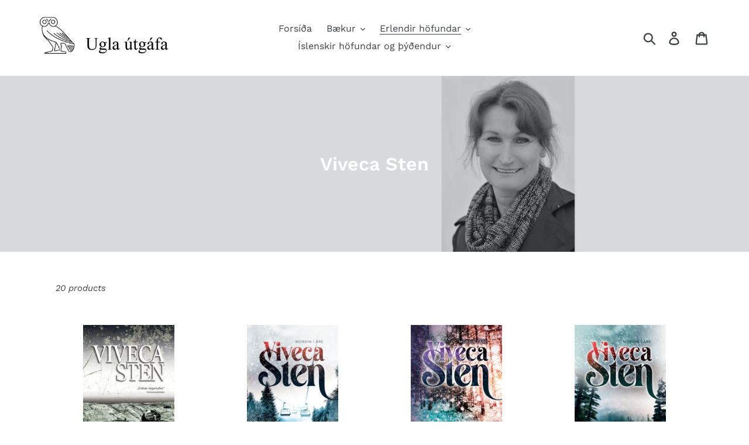

--- FILE ---
content_type: text/html; charset=utf-8
request_url: https://uglautgafa.is/collections/viveca-sten
body_size: 35918
content:
<!doctype html>
<html class="no-js" lang="is">
<head>
  <meta name="google-site-verification" content="RBpZLrQ8HUTIxeD3cEAEWNt9sHxwNil2O-yGl_k5U7U" />
  <meta charset="utf-8">
  <meta http-equiv="X-UA-Compatible" content="IE=edge,chrome=1">
  <meta name="viewport" content="width=device-width,initial-scale=1">
  <meta name="theme-color" content="#557b97">
  <link rel="canonical" href="https://uglautgafa.is/collections/viveca-sten"><link rel="shortcut icon" href="//uglautgafa.is/cdn/shop/files/uglalogo_32x32.png?v=1613551742" type="image/png"><title>Viveca Sten
&ndash; Ugla útgáfa</title><!-- /snippets/social-meta-tags.liquid -->




<meta property="og:site_name" content="Ugla útgáfa">
<meta property="og:url" content="https://uglautgafa.is/collections/viveca-sten">
<meta property="og:title" content="Viveca Sten">
<meta property="og:type" content="product.group">
<meta property="og:description" content="Ugla útgáfa var sett á fót árið 2004. Stofnandi og útgefandi Uglu  er Jakob F. Ásgeirsson rithöfundur. Ugla gefur út bækur af ýmsu tagi en hefur einkum lagt áherslu á glæpasögur, úrvalsrit klassískra höfunda, sígildar barna- og ungmennabækur, auk vandaðra fræðirita.">

<meta property="og:image" content="http://uglautgafa.is/cdn/shop/collections/Viveca_Sten_1200x1200.jpg?v=1590407423">
<meta property="og:image:secure_url" content="https://uglautgafa.is/cdn/shop/collections/Viveca_Sten_1200x1200.jpg?v=1590407423">


<meta name="twitter:card" content="summary_large_image">
<meta name="twitter:title" content="Viveca Sten">
<meta name="twitter:description" content="Ugla útgáfa var sett á fót árið 2004. Stofnandi og útgefandi Uglu  er Jakob F. Ásgeirsson rithöfundur. Ugla gefur út bækur af ýmsu tagi en hefur einkum lagt áherslu á glæpasögur, úrvalsrit klassískra höfunda, sígildar barna- og ungmennabækur, auk vandaðra fræðirita.">


  <link href="//uglautgafa.is/cdn/shop/t/1/assets/theme.scss.css?v=133364472422549577471759257012" rel="stylesheet" type="text/css" media="all" />

  <script>
    var theme = {
      strings: {
        addToCart: "Setja í körfu",
        soldOut: "Uppseld",
        unavailable: "Ófáanleg",
        regularPrice: "",
        sale: "",
        showMore: "Show More",
        showLess: "Show Less",
        addressError: "",
        addressNoResults: "",
        addressQueryLimit: "",
        authError: "",
        newWindow: "Opens in a new window.",
        external: "Opens external website.",
        newWindowExternal: "Opens external website in a new window.",
        quantityMinimumMessage: ""
      },
      moneyFormat: "{{amount_no_decimals}} kr"
    }

    document.documentElement.className = document.documentElement.className.replace('no-js', 'js');
  </script><script src="//uglautgafa.is/cdn/shop/t/1/assets/lazysizes.js?v=68441465964607740661555064241" async="async"></script>
  <script src="//uglautgafa.is/cdn/shop/t/1/assets/vendor.js?v=12001839194546984181555064241" defer="defer"></script>
  <script src="//uglautgafa.is/cdn/shop/t/1/assets/theme.js?v=156600214058390416931639152403" defer="defer"></script>

  <script>window.performance && window.performance.mark && window.performance.mark('shopify.content_for_header.start');</script><meta id="shopify-digital-wallet" name="shopify-digital-wallet" content="/22304129098/digital_wallets/dialog">
<link rel="alternate" type="application/atom+xml" title="Feed" href="/collections/viveca-sten.atom" />
<link rel="alternate" type="application/json+oembed" href="https://uglautgafa.is/collections/viveca-sten.oembed">
<script async="async" src="/checkouts/internal/preloads.js?locale=is-IS"></script>
<script id="shopify-features" type="application/json">{"accessToken":"5f235c5cbab8aa3a6b1aa71ecf38595d","betas":["rich-media-storefront-analytics"],"domain":"uglautgafa.is","predictiveSearch":true,"shopId":22304129098,"locale":"en"}</script>
<script>var Shopify = Shopify || {};
Shopify.shop = "ugla-utgafa.myshopify.com";
Shopify.locale = "is";
Shopify.currency = {"active":"ISK","rate":"1.0"};
Shopify.country = "IS";
Shopify.theme = {"name":"Ugla","id":71928840266,"schema_name":"Debut","schema_version":"11.3.0","theme_store_id":796,"role":"main"};
Shopify.theme.handle = "null";
Shopify.theme.style = {"id":null,"handle":null};
Shopify.cdnHost = "uglautgafa.is/cdn";
Shopify.routes = Shopify.routes || {};
Shopify.routes.root = "/";</script>
<script type="module">!function(o){(o.Shopify=o.Shopify||{}).modules=!0}(window);</script>
<script>!function(o){function n(){var o=[];function n(){o.push(Array.prototype.slice.apply(arguments))}return n.q=o,n}var t=o.Shopify=o.Shopify||{};t.loadFeatures=n(),t.autoloadFeatures=n()}(window);</script>
<script id="shop-js-analytics" type="application/json">{"pageType":"collection"}</script>
<script defer="defer" async type="module" src="//uglautgafa.is/cdn/shopifycloud/shop-js/modules/v2/client.init-shop-cart-sync_WVOgQShq.en.esm.js"></script>
<script defer="defer" async type="module" src="//uglautgafa.is/cdn/shopifycloud/shop-js/modules/v2/chunk.common_C_13GLB1.esm.js"></script>
<script defer="defer" async type="module" src="//uglautgafa.is/cdn/shopifycloud/shop-js/modules/v2/chunk.modal_CLfMGd0m.esm.js"></script>
<script type="module">
  await import("//uglautgafa.is/cdn/shopifycloud/shop-js/modules/v2/client.init-shop-cart-sync_WVOgQShq.en.esm.js");
await import("//uglautgafa.is/cdn/shopifycloud/shop-js/modules/v2/chunk.common_C_13GLB1.esm.js");
await import("//uglautgafa.is/cdn/shopifycloud/shop-js/modules/v2/chunk.modal_CLfMGd0m.esm.js");

  window.Shopify.SignInWithShop?.initShopCartSync?.({"fedCMEnabled":true,"windoidEnabled":true});

</script>
<script id="__st">var __st={"a":22304129098,"offset":0,"reqid":"13cd5818-4e73-45b6-bc0b-8b3a43b60d9d-1769612769","pageurl":"uglautgafa.is\/collections\/viveca-sten","u":"8d4176d700f3","p":"collection","rtyp":"collection","rid":135233044554};</script>
<script>window.ShopifyPaypalV4VisibilityTracking = true;</script>
<script id="captcha-bootstrap">!function(){'use strict';const t='contact',e='account',n='new_comment',o=[[t,t],['blogs',n],['comments',n],[t,'customer']],c=[[e,'customer_login'],[e,'guest_login'],[e,'recover_customer_password'],[e,'create_customer']],r=t=>t.map((([t,e])=>`form[action*='/${t}']:not([data-nocaptcha='true']) input[name='form_type'][value='${e}']`)).join(','),a=t=>()=>t?[...document.querySelectorAll(t)].map((t=>t.form)):[];function s(){const t=[...o],e=r(t);return a(e)}const i='password',u='form_key',d=['recaptcha-v3-token','g-recaptcha-response','h-captcha-response',i],f=()=>{try{return window.sessionStorage}catch{return}},m='__shopify_v',_=t=>t.elements[u];function p(t,e,n=!1){try{const o=window.sessionStorage,c=JSON.parse(o.getItem(e)),{data:r}=function(t){const{data:e,action:n}=t;return t[m]||n?{data:e,action:n}:{data:t,action:n}}(c);for(const[e,n]of Object.entries(r))t.elements[e]&&(t.elements[e].value=n);n&&o.removeItem(e)}catch(o){console.error('form repopulation failed',{error:o})}}const l='form_type',E='cptcha';function T(t){t.dataset[E]=!0}const w=window,h=w.document,L='Shopify',v='ce_forms',y='captcha';let A=!1;((t,e)=>{const n=(g='f06e6c50-85a8-45c8-87d0-21a2b65856fe',I='https://cdn.shopify.com/shopifycloud/storefront-forms-hcaptcha/ce_storefront_forms_captcha_hcaptcha.v1.5.2.iife.js',D={infoText:'Protected by hCaptcha',privacyText:'Privacy',termsText:'Terms'},(t,e,n)=>{const o=w[L][v],c=o.bindForm;if(c)return c(t,g,e,D).then(n);var r;o.q.push([[t,g,e,D],n]),r=I,A||(h.body.append(Object.assign(h.createElement('script'),{id:'captcha-provider',async:!0,src:r})),A=!0)});var g,I,D;w[L]=w[L]||{},w[L][v]=w[L][v]||{},w[L][v].q=[],w[L][y]=w[L][y]||{},w[L][y].protect=function(t,e){n(t,void 0,e),T(t)},Object.freeze(w[L][y]),function(t,e,n,w,h,L){const[v,y,A,g]=function(t,e,n){const i=e?o:[],u=t?c:[],d=[...i,...u],f=r(d),m=r(i),_=r(d.filter((([t,e])=>n.includes(e))));return[a(f),a(m),a(_),s()]}(w,h,L),I=t=>{const e=t.target;return e instanceof HTMLFormElement?e:e&&e.form},D=t=>v().includes(t);t.addEventListener('submit',(t=>{const e=I(t);if(!e)return;const n=D(e)&&!e.dataset.hcaptchaBound&&!e.dataset.recaptchaBound,o=_(e),c=g().includes(e)&&(!o||!o.value);(n||c)&&t.preventDefault(),c&&!n&&(function(t){try{if(!f())return;!function(t){const e=f();if(!e)return;const n=_(t);if(!n)return;const o=n.value;o&&e.removeItem(o)}(t);const e=Array.from(Array(32),(()=>Math.random().toString(36)[2])).join('');!function(t,e){_(t)||t.append(Object.assign(document.createElement('input'),{type:'hidden',name:u})),t.elements[u].value=e}(t,e),function(t,e){const n=f();if(!n)return;const o=[...t.querySelectorAll(`input[type='${i}']`)].map((({name:t})=>t)),c=[...d,...o],r={};for(const[a,s]of new FormData(t).entries())c.includes(a)||(r[a]=s);n.setItem(e,JSON.stringify({[m]:1,action:t.action,data:r}))}(t,e)}catch(e){console.error('failed to persist form',e)}}(e),e.submit())}));const S=(t,e)=>{t&&!t.dataset[E]&&(n(t,e.some((e=>e===t))),T(t))};for(const o of['focusin','change'])t.addEventListener(o,(t=>{const e=I(t);D(e)&&S(e,y())}));const B=e.get('form_key'),M=e.get(l),P=B&&M;t.addEventListener('DOMContentLoaded',(()=>{const t=y();if(P)for(const e of t)e.elements[l].value===M&&p(e,B);[...new Set([...A(),...v().filter((t=>'true'===t.dataset.shopifyCaptcha))])].forEach((e=>S(e,t)))}))}(h,new URLSearchParams(w.location.search),n,t,e,['guest_login'])})(!0,!0)}();</script>
<script integrity="sha256-4kQ18oKyAcykRKYeNunJcIwy7WH5gtpwJnB7kiuLZ1E=" data-source-attribution="shopify.loadfeatures" defer="defer" src="//uglautgafa.is/cdn/shopifycloud/storefront/assets/storefront/load_feature-a0a9edcb.js" crossorigin="anonymous"></script>
<script data-source-attribution="shopify.dynamic_checkout.dynamic.init">var Shopify=Shopify||{};Shopify.PaymentButton=Shopify.PaymentButton||{isStorefrontPortableWallets:!0,init:function(){window.Shopify.PaymentButton.init=function(){};var t=document.createElement("script");t.src="https://uglautgafa.is/cdn/shopifycloud/portable-wallets/latest/portable-wallets.en.js",t.type="module",document.head.appendChild(t)}};
</script>
<script data-source-attribution="shopify.dynamic_checkout.buyer_consent">
  function portableWalletsHideBuyerConsent(e){var t=document.getElementById("shopify-buyer-consent"),n=document.getElementById("shopify-subscription-policy-button");t&&n&&(t.classList.add("hidden"),t.setAttribute("aria-hidden","true"),n.removeEventListener("click",e))}function portableWalletsShowBuyerConsent(e){var t=document.getElementById("shopify-buyer-consent"),n=document.getElementById("shopify-subscription-policy-button");t&&n&&(t.classList.remove("hidden"),t.removeAttribute("aria-hidden"),n.addEventListener("click",e))}window.Shopify?.PaymentButton&&(window.Shopify.PaymentButton.hideBuyerConsent=portableWalletsHideBuyerConsent,window.Shopify.PaymentButton.showBuyerConsent=portableWalletsShowBuyerConsent);
</script>
<script data-source-attribution="shopify.dynamic_checkout.cart.bootstrap">document.addEventListener("DOMContentLoaded",(function(){function t(){return document.querySelector("shopify-accelerated-checkout-cart, shopify-accelerated-checkout")}if(t())Shopify.PaymentButton.init();else{new MutationObserver((function(e,n){t()&&(Shopify.PaymentButton.init(),n.disconnect())})).observe(document.body,{childList:!0,subtree:!0})}}));
</script>

<script>window.performance && window.performance.mark && window.performance.mark('shopify.content_for_header.end');</script>
<!-- BEGIN app block: shopify://apps/swatch-king/blocks/variant-swatch-king/0850b1e4-ba30-4a0d-a8f4-f9a939276d7d -->


















































  <script>
    window.vsk_data = function(){
      return {
        "block_collection_settings": {"alignment":"left","enable":true,"swatch_location":"After image","switch_on_hover":true,"preselect_variant":false,"current_template":"collection"},
        "currency": "ISK",
        "currency_symbol": "kr",
        "primary_locale": "is",
        "localized_string": {},
        "app_setting_styles": {"products_swatch_presentation":{"slide_left_button_svg":"","slide_right_button_svg":""},"collections_swatch_presentation":{"minified":false,"minified_products":false,"minified_template":"+{count}","slide_left_button_svg":"","minified_display_count":[3,6],"slide_right_button_svg":""}},
        "app_setting": {"display_logs":false,"default_preset":1023383,"pre_hide_strategy":"hide-all-theme-selectors","swatch_url_source":"cdn","product_data_source":"storefront","data_url_source":"cdn","new_script":true},
        "app_setting_config": {"app_execution_strategy":"all","collections_options_disabled":null,"default_swatch_image":"none","do_not_select_an_option":{"text":"Select a {{ option_name }}","status":true,"control_add_to_cart":true,"allow_virtual_trigger":true,"make_a_selection_text":"Select a {{ option_name }}"},"history_free_group_navigation":false,"notranslate":false,"products_options_disabled":null,"size_chart":{"type":"theme","labels":"size,sizes,taille,größe,tamanho,tamaño,koko,サイズ","position":"right","size_chart_app":"","size_chart_app_css":"","size_chart_app_selector":""},"session_storage_timeout_seconds":60,"enable_swatch":{"cart":{"enable_on_cart_product_grid":true,"enable_on_cart_featured_product":true},"home":{"enable_on_home_product_grid":true,"enable_on_home_featured_product":true},"pages":{"enable_on_custom_product_grid":true,"enable_on_custom_featured_product":true},"article":{"enable_on_article_product_grid":true,"enable_on_article_featured_product":true},"products":{"enable_on_main_product":true,"enable_on_product_grid":true},"collections":{"enable_on_collection_quick_view":true,"enable_on_collection_product_grid":true},"list_collections":{"enable_on_list_collection_quick_view":true,"enable_on_list_collection_product_grid":true}},"product_template":{"group_swatches":true,"variant_swatches":true},"product_batch_size":250,"use_optimized_urls":true,"enable_error_tracking":true,"enable_event_tracking":false,"preset_badge":{"order":[{"name":"sold_out","order":0},{"name":"sale","order":1},{"name":"new","order":2}],"new_badge_text":"NEW","new_badge_color":"#FFFFFF","sale_badge_text":"SALE","sale_badge_color":"#FFFFFF","new_badge_bg_color":"#121212D1","sale_badge_bg_color":"#D91C01D1","sold_out_badge_text":"SOLD OUT","sold_out_badge_color":"#FFFFFF","new_show_when_all_same":false,"sale_show_when_all_same":false,"sold_out_badge_bg_color":"#BBBBBBD1","new_product_max_duration":90,"sold_out_show_when_all_same":true,"min_price_diff_for_sale_badge":5}},
        "theme_settings_map": {"71928840266":301403},
        "theme_settings": {"301403":{"id":301403,"configurations":{"products":{"theme_type":"dawn","swatch_root":{"position":"before","selector":"form[action*=\"\/cart\/add\"]","groups_selector":"","section_selector":"[data-section-type=\"product\"]","secondary_position":"","secondary_selector":"","use_section_as_root":true},"option_selectors":"select.single-option-selector","selectors_to_hide":[".selector-wrapper"],"json_data_selector":"","add_to_cart_selector":"[name=\"add\"]","custom_button_params":{"data":[{"value_attribute":"data-value","option_attribute":"data-name"}],"selected_selector":".active"},"option_index_attributes":["data-index","data-option-position","data-object","data-product-option","data-option-index","name"],"add_to_cart_text_selector":"[name=\"add\"]\u003espan","selectors_to_hide_override":"","add_to_cart_enabled_classes":"","add_to_cart_disabled_classes":""},"collections":{"grid_updates":[{"name":"price","template":"\u003cdiv class=\"sa-price-wrapper\"\u003e\n\u003cspan class=\"sa-compare-at-price\" {display_on_sale}\u003e{compare_at_price_with_format}\u003c\/span\u003e\n\u003cspan class=\"sa-price\" \u003e{price_with_format}\u003c\/span\u003e\n\u003cdiv class=\"price__badges_custom\"\u003e\u003c\/div\u003e\u003c\/div\u003e","display_position":"after","display_selector":"div.product-card__title","element_selector":"dl.price, .sa-price-wrapper"},{"name":"Sale","template":"\u003cspan class=\"price__badge price__badge--sale\" aria-hidden=\"true\"{{display_on_available}} {{display_on_sale}}\u003e\u003cspan\u003eSale\u003c\/span\u003e\u003c\/span\u003e","display_position":"top","display_selector":".price__badges_custom","element_selector":".price__badge--sale"},{"name":"Soldout","template":"\u003cspan class=\"price__badge price__badge--sold-out\" {{display_on_sold_out}}\u003e\u003cspan\u003eSold out\u003c\/span\u003e\u003c\/span\u003e","display_position":"top","display_selector":".price__badges_custom","element_selector":".price__badge--sold-out"}],"data_selectors":{"url":"a","title":".grid-view-item__title","attributes":[],"form_input":"[name=\"id\"]","featured_image":"img.grid-view-item__image","secondary_image":"img:not(.grid-view-item__image)"},"attribute_updates":[{"selector":null,"template":null,"attribute":null}],"selectors_to_hide":[],"json_data_selector":"[sa-swatch-json]","swatch_root_selector":"[data-section-type=\"collection-template\"] .grid__item .grid-view-item, .grid-view-item.product-card","swatch_display_options":[{"label":"After image","position":"after","selector":".grid-view-item__image, .product-card__image-with-placeholder-wrapper"},{"label":"After price","position":"after","selector":".grid-view-item__meta"},{"label":"After title","position":"after","selector":".grid-view-item__title"}]}},"settings":{"products":{"handleize":false,"init_deferred":false,"label_split_symbol":"-","size_chart_selector":"","persist_group_variant":true,"hide_single_value_option":"none"},"collections":{"layer_index":12,"display_label":false,"continuous_lookup":3000,"json_data_from_api":true,"label_split_symbol":"-","price_trailing_zeroes":true,"hide_single_value_option":"none"}},"custom_scripts":[],"custom_css":".sa-compare-at-price {text-decoration: line-through; color: #f94c43; font-weight: 600; font-style: normal;}\r\n.sa-price {color: #6a6a6a; font-weight: 600; font-style: normal;}\r\n[id=\"Collection\"] .grid-view-item, .product-card.grid-view-item, [id=\"shopify-section-featured-collections\"] .grid-view-item {margin:35px 0px 0px 0px!important;}\r\n.price__badges_custom span.price__badge:not([style]) {display: unset;}","theme_store_ids":[796],"schema_theme_names":["Debut"],"pre_hide_css_code":null}},
        "product_options": [],
        "swatch_dir": "vsk",
        "presets": {"1507641":{"id":1507641,"name":"Square swatch - Large - Mobile","params":{"hover":{"effect":"none","transform_type":false},"width":"39px","height":"39px","arrow_mode":"mode_0","button_size":null,"migrated_to":11.39,"border_space":"2px","border_width":"1px","button_shape":null,"margin_right":"3px","preview_type":"variant_image","swatch_style":"slide","display_label":false,"stock_out_type":"cross-out","background_size":"cover","adjust_margin_right":true,"background_position":"top","last_swatch_preview":"half","minification_action":"do_nothing","option_value_display":"none","display_variant_label":true,"minification_template":"+{{count}}","swatch_minification_count":"3","minification_admin_template":""},"assoc_view_type":"swatch","apply_to":"collections"},"1507639":{"id":1507639,"name":"Circular swatch - Small - Mobile","params":{"hover":{"effect":"none","transform_type":false},"width":"24px","height":"24px","arrow_mode":"mode_0","button_size":null,"migrated_to":11.39,"border_space":"2px","border_width":"1px","button_shape":null,"margin_right":"3px","preview_type":"custom_image","swatch_style":"slide","display_label":false,"stock_out_type":"cross-out","background_size":"cover","adjust_margin_right":true,"background_position":"top","last_swatch_preview":"half","minification_action":"do_nothing","option_value_display":"none","display_variant_label":true,"minification_template":"+{{count}}","swatch_minification_count":"3","minification_admin_template":""},"assoc_view_type":"swatch","apply_to":"collections"},"1507637":{"id":1507637,"name":"Square swatch - Mobile","params":{"hover":{"effect":"shadow","transform_type":true},"width":"66px","height":"66px","new_badge":{"enable":false},"arrow_mode":"mode_0","sale_badge":{"enable":false},"button_size":null,"migrated_to":11.39,"border_space":"3px","border_width":"1px","button_shape":null,"margin_right":"8px","preview_type":"variant_image","swatch_style":"slide","display_label":true,"badge_position":"outside_swatch","sold_out_badge":{"enable":false},"stock_out_type":"grey-out","background_size":"cover","adjust_margin_right":false,"background_position":"top","last_swatch_preview":"half","option_value_display":"none","display_variant_label":true},"assoc_view_type":"swatch","apply_to":"products"},"1507635":{"id":1507635,"name":"Polaroid swatch - Mobile","params":{"hover":{"effect":"none","transform_type":false},"width":"90px","height":"90px","new_badge":{"enable":false},"arrow_mode":"mode_0","sale_badge":{"enable":false},"button_size":null,"migrated_to":11.39,"price_badge":{"price_enabled":true,"price_location":"below_value"},"swatch_type":"polaroid-swatch","border_width":"0.5px","button_shape":null,"margin_right":"4px","preview_type":"variant_image","swatch_style":"slide","display_label":true,"sold_out_badge":{"enable":false},"stock_out_type":"strike-out","background_size":"cover","adjust_margin_right":false,"background_position":"top","last_swatch_preview":"half","option_value_display":"adjacent","display_variant_label":false,"margin_swatch_horizontal":"0px"},"assoc_view_type":"swatch","apply_to":"products"},"1507634":{"id":1507634,"name":"Circular swatch - Mobile","params":{"hover":{"effect":"grow","transform_type":false},"width":"46px","height":"46px","new_badge":{"enable":false},"arrow_mode":"mode_0","sale_badge":{"enable":false},"button_size":null,"migrated_to":11.39,"border_space":"3px","border_width":"2px","button_shape":null,"margin_right":"8px","preview_type":"custom_image","swatch_style":"slide","display_label":true,"badge_position":"outside_swatch","sold_out_badge":{"enable":false},"stock_out_type":"cross-out","background_size":"cover","adjust_margin_right":false,"background_position":"top","last_swatch_preview":"half","option_value_display":"none","display_variant_label":true},"assoc_view_type":"swatch","apply_to":"products"},"1023391":{"id":1023391,"name":"Square swatch - Large - Desktop","params":{"hover":{"effect":"none","transform_type":false},"width":"39px","height":"39px","arrow_mode":"mode_3","migrated_to":11.39,"border_space":"2px","border_width":"1px","margin_right":"3px","preview_type":"variant_image","swatch_style":"stack","display_label":false,"stock_out_type":"cross-out","background_size":"cover","adjust_margin_right":true,"background_position":"top","last_swatch_preview":"full","minification_action":"do_nothing","option_value_display":"none","display_variant_label":true,"minification_template":"+{{count}}","swatch_minification_count":"3","minification_admin_template":""},"assoc_view_type":"swatch","apply_to":"collections"},"1023387":{"id":1023387,"name":"Circular swatch - Small - Desktop","params":{"hover":{"effect":"none","transform_type":false},"width":"24px","height":"24px","arrow_mode":"mode_3","migrated_to":11.39,"border_space":"2px","border_width":"1px","margin_right":"3px","preview_type":"custom_image","swatch_style":"stack","display_label":false,"stock_out_type":"cross-out","background_size":"cover","adjust_margin_right":true,"background_position":"top","last_swatch_preview":"full","minification_action":"do_nothing","option_value_display":"none","display_variant_label":true,"minification_template":"+{{count}}","swatch_minification_count":"3","minification_admin_template":""},"assoc_view_type":"swatch","apply_to":"collections"},"1023385":{"id":1023385,"name":"Square swatch - Desktop","params":{"hover":{"effect":"shadow","transform_type":true},"width":"66px","height":"66px","new_badge":{"enable":false},"arrow_mode":"mode_1","sale_badge":{"enable":false},"migrated_to":11.39,"border_space":"3px","border_width":"1px","margin_right":"8px","preview_type":"variant_image","swatch_style":"stack","display_label":true,"badge_position":"outside_swatch","sold_out_badge":{"enable":false},"stock_out_type":"grey-out","background_size":"cover","adjust_margin_right":false,"background_position":"top","last_swatch_preview":"full","option_value_display":"none","display_variant_label":true},"assoc_view_type":"swatch","apply_to":"products"},"1023382":{"id":1023382,"name":"Polaroid swatch - Desktop","params":{"hover":{"effect":"none","transform_type":false},"width":"90px","height":"90px","new_badge":{"enable":false},"arrow_mode":"mode_1","sale_badge":{"enable":false},"migrated_to":11.39,"price_badge":{"price_enabled":true,"price_location":"below_value"},"swatch_type":"polaroid-swatch","border_width":"0.5px","margin_right":"4px","preview_type":"variant_image","swatch_style":"stack","display_label":true,"sold_out_badge":{"enable":false},"stock_out_type":"strike-out","background_size":"cover","adjust_margin_right":false,"background_position":"top","last_swatch_preview":"full","option_value_display":"adjacent","display_variant_label":false,"margin_swatch_horizontal":"0px"},"assoc_view_type":"swatch","apply_to":"products"},"1023381":{"id":1023381,"name":"Circular swatch - Desktop","params":{"hover":{"effect":"grow","transform_type":false},"width":"46px","height":"46px","new_badge":{"enable":false},"arrow_mode":"mode_1","sale_badge":{"enable":false},"migrated_to":11.39,"border_space":"3px","border_width":"2px","margin_right":"8px","preview_type":"custom_image","swatch_style":"stack","display_label":true,"badge_position":"outside_swatch","sold_out_badge":{"enable":false},"stock_out_type":"cross-out","background_size":"cover","adjust_margin_right":false,"background_position":"top","last_swatch_preview":"full","option_value_display":"none","display_variant_label":true},"assoc_view_type":"swatch","apply_to":"products"},"1507642":{"id":1507642,"name":"Square button - Mobile","params":{"hover":{"animation":"none"},"width":"50px","height":"25px","min-width":"50px","arrow_mode":"mode_0","width_type":"auto","button_size":null,"button_type":"normal-button","price_badge":{"price_enabled":false},"button_shape":null,"button_style":"slide","margin_right":"7px","preview_type":"small_values","display_label":false,"stock_out_type":"cross-out","padding_vertical":"9px","last_swatch_preview":null,"minification_action":"do_nothing","display_variant_label":false,"minification_template":"+{{count}}","swatch_minification_count":"3","minification_admin_template":""},"assoc_view_type":"button","apply_to":"collections"},"1507638":{"id":1507638,"name":"Swatch in pill - Mobile","params":{"hover":{"effect":"none","transform_type":false},"pill_size":"35px","arrow_mode":"mode_0","button_size":null,"swatch_size":"20px","swatch_type":"swatch-pill","border_width":"1px","button_shape":null,"margin_right":"12px","preview_type":"custom_image","swatch_style":"stack","display_label":true,"button_padding":"7px","stock_out_type":"cross-out","background_size":"cover","background_position":"top","last_swatch_preview":null,"option_value_display":"adjacent","display_variant_label":false},"assoc_view_type":"swatch","apply_to":"products"},"1507636":{"id":1507636,"name":"Button - Mobile","params":{"hover":{"animation":"none"},"width":"50px","height":"35px","min-width":"50px","arrow_mode":"mode_0","width_type":"auto","button_size":null,"button_type":"normal-button","price_badge":{"price_enabled":false},"button_shape":null,"button_style":"slide","margin_right":"12px","preview_type":"small_values","display_label":true,"stock_out_type":"cross-out","padding_vertical":"9px","last_swatch_preview":null,"display_variant_label":false},"assoc_view_type":"button","apply_to":"products"},"1507633":{"id":1507633,"name":"Button pill - Mobile","params":{"hover":{"animation":"shadow"},"width":"50px","height":"35px","min-width":"50px","arrow_mode":"mode_0","width_type":"auto","button_size":null,"button_type":"normal-button","price_badge":{"price_enabled":false},"button_shape":null,"button_style":"stack","margin_right":"12px","preview_type":"large_values","display_label":true,"stock_out_type":"strike-out","padding_vertical":"9px","last_swatch_preview":null,"display_variant_label":false},"assoc_view_type":"button","apply_to":"products"},"1507632":{"id":1507632,"name":"Button with price - Mobile","params":{"hover":{"animation":"none"},"width":"100px","height":"50px","min-width":"100px","arrow_mode":"mode_0","width_type":"fixed","button_size":null,"button_type":"button-with-price","price_badge":{"price_enabled":true},"button_shape":null,"button_style":"slide","margin_right":"12px","preview_type":"variant_values","display_label":true,"stock_out_type":"strike-out","padding_vertical":"5px","last_swatch_preview":null,"display_variant_label":false},"assoc_view_type":"button","apply_to":"products"},"1023392":{"id":1023392,"name":"Square button - Desktop","params":{"hover":{"animation":"none"},"width":"50px","height":"25px","min-width":"50px","arrow_mode":"mode_3","width_type":"auto","button_type":"normal-button","price_badge":{"price_enabled":false},"button_style":"stack","margin_right":"7px","preview_type":"small_values","display_label":false,"stock_out_type":"cross-out","padding_vertical":"9px","minification_action":"do_nothing","display_variant_label":false,"minification_template":"+{{count}}","swatch_minification_count":"3","minification_admin_template":""},"assoc_view_type":"button","apply_to":"collections"},"1023388":{"id":1023388,"name":"Text only button - Desktop","params":{"hover":{"animation":"none"},"height":"22px","arrow_mode":"mode_3","button_style":"slide","margin_right":"12px","preview_type":"small_values","display_label":false,"stock_out_type":"strike-out","minification_action":"do_nothing","display_variant_label":false,"minification_template":"+{{count}}","swatch_minification_count":"3","minification_admin_template":""},"assoc_view_type":"button","apply_to":"collections"},"1023386":{"id":1023386,"name":"Swatch in pill - Desktop","params":{"hover":{"effect":"none","transform_type":false},"pill_size":"35px","arrow_mode":"mode_1","swatch_size":"20px","swatch_type":"swatch-pill","border_width":"1px","margin_right":"12px","preview_type":"custom_image","swatch_style":"stack","display_label":true,"button_padding":"7px","stock_out_type":"cross-out","background_size":"cover","background_position":"top","option_value_display":"adjacent","display_variant_label":false},"assoc_view_type":"swatch","apply_to":"products"},"1023380":{"id":1023380,"name":"Button pill - Desktop","params":{"hover":{"animation":"shadow"},"width":"50px","height":"35px","min-width":"50px","arrow_mode":"mode_1","width_type":"auto","button_type":"normal-button","price_badge":{"price_enabled":false},"button_style":"stack","margin_right":"12px","preview_type":"large_values","display_label":true,"stock_out_type":"strike-out","padding_vertical":"9px","display_variant_label":false},"assoc_view_type":"button","apply_to":"products"},"1023379":{"id":1023379,"name":"Button with price - Desktop","params":{"hover":{"animation":"none"},"width":"100px","height":"50px","min-width":"100px","arrow_mode":"mode_1","width_type":"fixed","button_type":"button-with-price","price_badge":{"price_enabled":true},"button_style":"stack","margin_right":"12px","preview_type":"variant_values","display_label":true,"stock_out_type":"strike-out","padding_vertical":"5px","display_variant_label":false},"assoc_view_type":"button","apply_to":"products"},"1507640":{"id":1507640,"name":"Text only button - Mobile","params":{"hover":{"animation":"none"},"height":"22px","arrow_mode":"mode_0","button_size":null,"button_shape":null,"button_style":"slide","margin_right":"12px","preview_type":"small_values","display_label":false,"stock_out_type":"strike-out","last_swatch_preview":null,"minification_action":"do_nothing","display_variant_label":false,"minification_template":"+{{count}}","swatch_minification_count":"3","minification_admin_template":""},"assoc_view_type":"button","apply_to":"collections"},"1023383":{"id":1023383,"name":"Button - Desktop","params":{"hover":{"animation":"none"},"width":"50px","height":"35px","min-width":"50px","arrow_mode":"mode_1","width_type":"auto","button_type":"normal-button","price_badge":{"price_enabled":false},"button_style":"stack","margin_right":"12px","preview_type":"small_values","display_label":true,"stock_out_type":"cross-out","padding_vertical":"9px","display_variant_label":false},"assoc_view_type":"button","apply_to":"products"},"1023384":{"id":1023384,"name":"Dropdown","params":{"params":{"display_price":true},"seperator":"","icon_style":"arrow","label_size":"14px","label_weight":"700","padding_left":"10px","display_label":true,"display_price":true,"display_style":"block","dropdown_type":"default","stock_out_type":"grey-out","label_padding_left":"0px"},"assoc_view_type":"drop_down","apply_to":"products"},"1023389":{"id":1023389,"name":"Dropdown with label","params":{"params":{"display_price":true},"seperator":":","icon_style":"arrow","label_size":"14px","label_weight":"700","padding_left":"5px","display_label":true,"display_price":true,"display_style":"block","dropdown_type":"label_inside","stock_out_type":"grey-out","price_alignment":"row","label_padding_left":"15px"},"assoc_view_type":"drop_down","apply_to":"products"},"1023390":{"id":1023390,"name":"Dropdown with label","params":{"params":{"display_price":true},"seperator":":","icon_style":"arrow","label_size":"12px","label_weight":"700","padding_left":"5px","display_label":true,"display_price":true,"display_style":"block","dropdown_type":"label_inside","stock_out_type":"grey-out","price_alignment":"row","label_padding_left":"10px"},"assoc_view_type":"drop_down","apply_to":"collections"}},
        "storefront_key": "ce70ea03e81e252e922ab28f8cfbaaf0",
        "lambda_cloudfront_url": "https://api.starapps.studio",
        "api_endpoints": null,
        "published_locales": [{"shop_locale":{"locale":"is","enabled":true,"primary":true,"published":true}}],
        "money_format": "{{amount_no_decimals}} kr",
        "data_url_source": "cdn",
        "published_theme_setting": "301403",
        "product_data_source": "storefront",
        "is_b2b": false,
        "inventory_config": {"config":{"message":"\u003cp style=\"color:red;\"\u003e🔥 🔥 Aðeins {{inventory}} eftir!\u003c\/p\u003e","alignment":"inherit","threshold":3},"localized_strings":{}},
        "show_groups": true,
        "app_block_enabled": true
      }
    }

    window.vskData = {
        "block_collection_settings": {"alignment":"left","enable":true,"swatch_location":"After image","switch_on_hover":true,"preselect_variant":false,"current_template":"collection"},
        "currency": "ISK",
        "currency_symbol": "kr",
        "primary_locale": "is",
        "localized_string": {},
        "app_setting_styles": {"products_swatch_presentation":{"slide_left_button_svg":"","slide_right_button_svg":""},"collections_swatch_presentation":{"minified":false,"minified_products":false,"minified_template":"+{count}","slide_left_button_svg":"","minified_display_count":[3,6],"slide_right_button_svg":""}},
        "app_setting": {"display_logs":false,"default_preset":1023383,"pre_hide_strategy":"hide-all-theme-selectors","swatch_url_source":"cdn","product_data_source":"storefront","data_url_source":"cdn","new_script":true},
        "app_setting_config": {"app_execution_strategy":"all","collections_options_disabled":null,"default_swatch_image":"none","do_not_select_an_option":{"text":"Select a {{ option_name }}","status":true,"control_add_to_cart":true,"allow_virtual_trigger":true,"make_a_selection_text":"Select a {{ option_name }}"},"history_free_group_navigation":false,"notranslate":false,"products_options_disabled":null,"size_chart":{"type":"theme","labels":"size,sizes,taille,größe,tamanho,tamaño,koko,サイズ","position":"right","size_chart_app":"","size_chart_app_css":"","size_chart_app_selector":""},"session_storage_timeout_seconds":60,"enable_swatch":{"cart":{"enable_on_cart_product_grid":true,"enable_on_cart_featured_product":true},"home":{"enable_on_home_product_grid":true,"enable_on_home_featured_product":true},"pages":{"enable_on_custom_product_grid":true,"enable_on_custom_featured_product":true},"article":{"enable_on_article_product_grid":true,"enable_on_article_featured_product":true},"products":{"enable_on_main_product":true,"enable_on_product_grid":true},"collections":{"enable_on_collection_quick_view":true,"enable_on_collection_product_grid":true},"list_collections":{"enable_on_list_collection_quick_view":true,"enable_on_list_collection_product_grid":true}},"product_template":{"group_swatches":true,"variant_swatches":true},"product_batch_size":250,"use_optimized_urls":true,"enable_error_tracking":true,"enable_event_tracking":false,"preset_badge":{"order":[{"name":"sold_out","order":0},{"name":"sale","order":1},{"name":"new","order":2}],"new_badge_text":"NEW","new_badge_color":"#FFFFFF","sale_badge_text":"SALE","sale_badge_color":"#FFFFFF","new_badge_bg_color":"#121212D1","sale_badge_bg_color":"#D91C01D1","sold_out_badge_text":"SOLD OUT","sold_out_badge_color":"#FFFFFF","new_show_when_all_same":false,"sale_show_when_all_same":false,"sold_out_badge_bg_color":"#BBBBBBD1","new_product_max_duration":90,"sold_out_show_when_all_same":true,"min_price_diff_for_sale_badge":5}},
        "theme_settings_map": {"71928840266":301403},
        "theme_settings": {"301403":{"id":301403,"configurations":{"products":{"theme_type":"dawn","swatch_root":{"position":"before","selector":"form[action*=\"\/cart\/add\"]","groups_selector":"","section_selector":"[data-section-type=\"product\"]","secondary_position":"","secondary_selector":"","use_section_as_root":true},"option_selectors":"select.single-option-selector","selectors_to_hide":[".selector-wrapper"],"json_data_selector":"","add_to_cart_selector":"[name=\"add\"]","custom_button_params":{"data":[{"value_attribute":"data-value","option_attribute":"data-name"}],"selected_selector":".active"},"option_index_attributes":["data-index","data-option-position","data-object","data-product-option","data-option-index","name"],"add_to_cart_text_selector":"[name=\"add\"]\u003espan","selectors_to_hide_override":"","add_to_cart_enabled_classes":"","add_to_cart_disabled_classes":""},"collections":{"grid_updates":[{"name":"price","template":"\u003cdiv class=\"sa-price-wrapper\"\u003e\n\u003cspan class=\"sa-compare-at-price\" {display_on_sale}\u003e{compare_at_price_with_format}\u003c\/span\u003e\n\u003cspan class=\"sa-price\" \u003e{price_with_format}\u003c\/span\u003e\n\u003cdiv class=\"price__badges_custom\"\u003e\u003c\/div\u003e\u003c\/div\u003e","display_position":"after","display_selector":"div.product-card__title","element_selector":"dl.price, .sa-price-wrapper"},{"name":"Sale","template":"\u003cspan class=\"price__badge price__badge--sale\" aria-hidden=\"true\"{{display_on_available}} {{display_on_sale}}\u003e\u003cspan\u003eSale\u003c\/span\u003e\u003c\/span\u003e","display_position":"top","display_selector":".price__badges_custom","element_selector":".price__badge--sale"},{"name":"Soldout","template":"\u003cspan class=\"price__badge price__badge--sold-out\" {{display_on_sold_out}}\u003e\u003cspan\u003eSold out\u003c\/span\u003e\u003c\/span\u003e","display_position":"top","display_selector":".price__badges_custom","element_selector":".price__badge--sold-out"}],"data_selectors":{"url":"a","title":".grid-view-item__title","attributes":[],"form_input":"[name=\"id\"]","featured_image":"img.grid-view-item__image","secondary_image":"img:not(.grid-view-item__image)"},"attribute_updates":[{"selector":null,"template":null,"attribute":null}],"selectors_to_hide":[],"json_data_selector":"[sa-swatch-json]","swatch_root_selector":"[data-section-type=\"collection-template\"] .grid__item .grid-view-item, .grid-view-item.product-card","swatch_display_options":[{"label":"After image","position":"after","selector":".grid-view-item__image, .product-card__image-with-placeholder-wrapper"},{"label":"After price","position":"after","selector":".grid-view-item__meta"},{"label":"After title","position":"after","selector":".grid-view-item__title"}]}},"settings":{"products":{"handleize":false,"init_deferred":false,"label_split_symbol":"-","size_chart_selector":"","persist_group_variant":true,"hide_single_value_option":"none"},"collections":{"layer_index":12,"display_label":false,"continuous_lookup":3000,"json_data_from_api":true,"label_split_symbol":"-","price_trailing_zeroes":true,"hide_single_value_option":"none"}},"custom_scripts":[],"custom_css":".sa-compare-at-price {text-decoration: line-through; color: #f94c43; font-weight: 600; font-style: normal;}\r\n.sa-price {color: #6a6a6a; font-weight: 600; font-style: normal;}\r\n[id=\"Collection\"] .grid-view-item, .product-card.grid-view-item, [id=\"shopify-section-featured-collections\"] .grid-view-item {margin:35px 0px 0px 0px!important;}\r\n.price__badges_custom span.price__badge:not([style]) {display: unset;}","theme_store_ids":[796],"schema_theme_names":["Debut"],"pre_hide_css_code":null}},
        "product_options": [],
        "swatch_dir": "vsk",
        "presets": {"1507641":{"id":1507641,"name":"Square swatch - Large - Mobile","params":{"hover":{"effect":"none","transform_type":false},"width":"39px","height":"39px","arrow_mode":"mode_0","button_size":null,"migrated_to":11.39,"border_space":"2px","border_width":"1px","button_shape":null,"margin_right":"3px","preview_type":"variant_image","swatch_style":"slide","display_label":false,"stock_out_type":"cross-out","background_size":"cover","adjust_margin_right":true,"background_position":"top","last_swatch_preview":"half","minification_action":"do_nothing","option_value_display":"none","display_variant_label":true,"minification_template":"+{{count}}","swatch_minification_count":"3","minification_admin_template":""},"assoc_view_type":"swatch","apply_to":"collections"},"1507639":{"id":1507639,"name":"Circular swatch - Small - Mobile","params":{"hover":{"effect":"none","transform_type":false},"width":"24px","height":"24px","arrow_mode":"mode_0","button_size":null,"migrated_to":11.39,"border_space":"2px","border_width":"1px","button_shape":null,"margin_right":"3px","preview_type":"custom_image","swatch_style":"slide","display_label":false,"stock_out_type":"cross-out","background_size":"cover","adjust_margin_right":true,"background_position":"top","last_swatch_preview":"half","minification_action":"do_nothing","option_value_display":"none","display_variant_label":true,"minification_template":"+{{count}}","swatch_minification_count":"3","minification_admin_template":""},"assoc_view_type":"swatch","apply_to":"collections"},"1507637":{"id":1507637,"name":"Square swatch - Mobile","params":{"hover":{"effect":"shadow","transform_type":true},"width":"66px","height":"66px","new_badge":{"enable":false},"arrow_mode":"mode_0","sale_badge":{"enable":false},"button_size":null,"migrated_to":11.39,"border_space":"3px","border_width":"1px","button_shape":null,"margin_right":"8px","preview_type":"variant_image","swatch_style":"slide","display_label":true,"badge_position":"outside_swatch","sold_out_badge":{"enable":false},"stock_out_type":"grey-out","background_size":"cover","adjust_margin_right":false,"background_position":"top","last_swatch_preview":"half","option_value_display":"none","display_variant_label":true},"assoc_view_type":"swatch","apply_to":"products"},"1507635":{"id":1507635,"name":"Polaroid swatch - Mobile","params":{"hover":{"effect":"none","transform_type":false},"width":"90px","height":"90px","new_badge":{"enable":false},"arrow_mode":"mode_0","sale_badge":{"enable":false},"button_size":null,"migrated_to":11.39,"price_badge":{"price_enabled":true,"price_location":"below_value"},"swatch_type":"polaroid-swatch","border_width":"0.5px","button_shape":null,"margin_right":"4px","preview_type":"variant_image","swatch_style":"slide","display_label":true,"sold_out_badge":{"enable":false},"stock_out_type":"strike-out","background_size":"cover","adjust_margin_right":false,"background_position":"top","last_swatch_preview":"half","option_value_display":"adjacent","display_variant_label":false,"margin_swatch_horizontal":"0px"},"assoc_view_type":"swatch","apply_to":"products"},"1507634":{"id":1507634,"name":"Circular swatch - Mobile","params":{"hover":{"effect":"grow","transform_type":false},"width":"46px","height":"46px","new_badge":{"enable":false},"arrow_mode":"mode_0","sale_badge":{"enable":false},"button_size":null,"migrated_to":11.39,"border_space":"3px","border_width":"2px","button_shape":null,"margin_right":"8px","preview_type":"custom_image","swatch_style":"slide","display_label":true,"badge_position":"outside_swatch","sold_out_badge":{"enable":false},"stock_out_type":"cross-out","background_size":"cover","adjust_margin_right":false,"background_position":"top","last_swatch_preview":"half","option_value_display":"none","display_variant_label":true},"assoc_view_type":"swatch","apply_to":"products"},"1023391":{"id":1023391,"name":"Square swatch - Large - Desktop","params":{"hover":{"effect":"none","transform_type":false},"width":"39px","height":"39px","arrow_mode":"mode_3","migrated_to":11.39,"border_space":"2px","border_width":"1px","margin_right":"3px","preview_type":"variant_image","swatch_style":"stack","display_label":false,"stock_out_type":"cross-out","background_size":"cover","adjust_margin_right":true,"background_position":"top","last_swatch_preview":"full","minification_action":"do_nothing","option_value_display":"none","display_variant_label":true,"minification_template":"+{{count}}","swatch_minification_count":"3","minification_admin_template":""},"assoc_view_type":"swatch","apply_to":"collections"},"1023387":{"id":1023387,"name":"Circular swatch - Small - Desktop","params":{"hover":{"effect":"none","transform_type":false},"width":"24px","height":"24px","arrow_mode":"mode_3","migrated_to":11.39,"border_space":"2px","border_width":"1px","margin_right":"3px","preview_type":"custom_image","swatch_style":"stack","display_label":false,"stock_out_type":"cross-out","background_size":"cover","adjust_margin_right":true,"background_position":"top","last_swatch_preview":"full","minification_action":"do_nothing","option_value_display":"none","display_variant_label":true,"minification_template":"+{{count}}","swatch_minification_count":"3","minification_admin_template":""},"assoc_view_type":"swatch","apply_to":"collections"},"1023385":{"id":1023385,"name":"Square swatch - Desktop","params":{"hover":{"effect":"shadow","transform_type":true},"width":"66px","height":"66px","new_badge":{"enable":false},"arrow_mode":"mode_1","sale_badge":{"enable":false},"migrated_to":11.39,"border_space":"3px","border_width":"1px","margin_right":"8px","preview_type":"variant_image","swatch_style":"stack","display_label":true,"badge_position":"outside_swatch","sold_out_badge":{"enable":false},"stock_out_type":"grey-out","background_size":"cover","adjust_margin_right":false,"background_position":"top","last_swatch_preview":"full","option_value_display":"none","display_variant_label":true},"assoc_view_type":"swatch","apply_to":"products"},"1023382":{"id":1023382,"name":"Polaroid swatch - Desktop","params":{"hover":{"effect":"none","transform_type":false},"width":"90px","height":"90px","new_badge":{"enable":false},"arrow_mode":"mode_1","sale_badge":{"enable":false},"migrated_to":11.39,"price_badge":{"price_enabled":true,"price_location":"below_value"},"swatch_type":"polaroid-swatch","border_width":"0.5px","margin_right":"4px","preview_type":"variant_image","swatch_style":"stack","display_label":true,"sold_out_badge":{"enable":false},"stock_out_type":"strike-out","background_size":"cover","adjust_margin_right":false,"background_position":"top","last_swatch_preview":"full","option_value_display":"adjacent","display_variant_label":false,"margin_swatch_horizontal":"0px"},"assoc_view_type":"swatch","apply_to":"products"},"1023381":{"id":1023381,"name":"Circular swatch - Desktop","params":{"hover":{"effect":"grow","transform_type":false},"width":"46px","height":"46px","new_badge":{"enable":false},"arrow_mode":"mode_1","sale_badge":{"enable":false},"migrated_to":11.39,"border_space":"3px","border_width":"2px","margin_right":"8px","preview_type":"custom_image","swatch_style":"stack","display_label":true,"badge_position":"outside_swatch","sold_out_badge":{"enable":false},"stock_out_type":"cross-out","background_size":"cover","adjust_margin_right":false,"background_position":"top","last_swatch_preview":"full","option_value_display":"none","display_variant_label":true},"assoc_view_type":"swatch","apply_to":"products"},"1507642":{"id":1507642,"name":"Square button - Mobile","params":{"hover":{"animation":"none"},"width":"50px","height":"25px","min-width":"50px","arrow_mode":"mode_0","width_type":"auto","button_size":null,"button_type":"normal-button","price_badge":{"price_enabled":false},"button_shape":null,"button_style":"slide","margin_right":"7px","preview_type":"small_values","display_label":false,"stock_out_type":"cross-out","padding_vertical":"9px","last_swatch_preview":null,"minification_action":"do_nothing","display_variant_label":false,"minification_template":"+{{count}}","swatch_minification_count":"3","minification_admin_template":""},"assoc_view_type":"button","apply_to":"collections"},"1507638":{"id":1507638,"name":"Swatch in pill - Mobile","params":{"hover":{"effect":"none","transform_type":false},"pill_size":"35px","arrow_mode":"mode_0","button_size":null,"swatch_size":"20px","swatch_type":"swatch-pill","border_width":"1px","button_shape":null,"margin_right":"12px","preview_type":"custom_image","swatch_style":"stack","display_label":true,"button_padding":"7px","stock_out_type":"cross-out","background_size":"cover","background_position":"top","last_swatch_preview":null,"option_value_display":"adjacent","display_variant_label":false},"assoc_view_type":"swatch","apply_to":"products"},"1507636":{"id":1507636,"name":"Button - Mobile","params":{"hover":{"animation":"none"},"width":"50px","height":"35px","min-width":"50px","arrow_mode":"mode_0","width_type":"auto","button_size":null,"button_type":"normal-button","price_badge":{"price_enabled":false},"button_shape":null,"button_style":"slide","margin_right":"12px","preview_type":"small_values","display_label":true,"stock_out_type":"cross-out","padding_vertical":"9px","last_swatch_preview":null,"display_variant_label":false},"assoc_view_type":"button","apply_to":"products"},"1507633":{"id":1507633,"name":"Button pill - Mobile","params":{"hover":{"animation":"shadow"},"width":"50px","height":"35px","min-width":"50px","arrow_mode":"mode_0","width_type":"auto","button_size":null,"button_type":"normal-button","price_badge":{"price_enabled":false},"button_shape":null,"button_style":"stack","margin_right":"12px","preview_type":"large_values","display_label":true,"stock_out_type":"strike-out","padding_vertical":"9px","last_swatch_preview":null,"display_variant_label":false},"assoc_view_type":"button","apply_to":"products"},"1507632":{"id":1507632,"name":"Button with price - Mobile","params":{"hover":{"animation":"none"},"width":"100px","height":"50px","min-width":"100px","arrow_mode":"mode_0","width_type":"fixed","button_size":null,"button_type":"button-with-price","price_badge":{"price_enabled":true},"button_shape":null,"button_style":"slide","margin_right":"12px","preview_type":"variant_values","display_label":true,"stock_out_type":"strike-out","padding_vertical":"5px","last_swatch_preview":null,"display_variant_label":false},"assoc_view_type":"button","apply_to":"products"},"1023392":{"id":1023392,"name":"Square button - Desktop","params":{"hover":{"animation":"none"},"width":"50px","height":"25px","min-width":"50px","arrow_mode":"mode_3","width_type":"auto","button_type":"normal-button","price_badge":{"price_enabled":false},"button_style":"stack","margin_right":"7px","preview_type":"small_values","display_label":false,"stock_out_type":"cross-out","padding_vertical":"9px","minification_action":"do_nothing","display_variant_label":false,"minification_template":"+{{count}}","swatch_minification_count":"3","minification_admin_template":""},"assoc_view_type":"button","apply_to":"collections"},"1023388":{"id":1023388,"name":"Text only button - Desktop","params":{"hover":{"animation":"none"},"height":"22px","arrow_mode":"mode_3","button_style":"slide","margin_right":"12px","preview_type":"small_values","display_label":false,"stock_out_type":"strike-out","minification_action":"do_nothing","display_variant_label":false,"minification_template":"+{{count}}","swatch_minification_count":"3","minification_admin_template":""},"assoc_view_type":"button","apply_to":"collections"},"1023386":{"id":1023386,"name":"Swatch in pill - Desktop","params":{"hover":{"effect":"none","transform_type":false},"pill_size":"35px","arrow_mode":"mode_1","swatch_size":"20px","swatch_type":"swatch-pill","border_width":"1px","margin_right":"12px","preview_type":"custom_image","swatch_style":"stack","display_label":true,"button_padding":"7px","stock_out_type":"cross-out","background_size":"cover","background_position":"top","option_value_display":"adjacent","display_variant_label":false},"assoc_view_type":"swatch","apply_to":"products"},"1023380":{"id":1023380,"name":"Button pill - Desktop","params":{"hover":{"animation":"shadow"},"width":"50px","height":"35px","min-width":"50px","arrow_mode":"mode_1","width_type":"auto","button_type":"normal-button","price_badge":{"price_enabled":false},"button_style":"stack","margin_right":"12px","preview_type":"large_values","display_label":true,"stock_out_type":"strike-out","padding_vertical":"9px","display_variant_label":false},"assoc_view_type":"button","apply_to":"products"},"1023379":{"id":1023379,"name":"Button with price - Desktop","params":{"hover":{"animation":"none"},"width":"100px","height":"50px","min-width":"100px","arrow_mode":"mode_1","width_type":"fixed","button_type":"button-with-price","price_badge":{"price_enabled":true},"button_style":"stack","margin_right":"12px","preview_type":"variant_values","display_label":true,"stock_out_type":"strike-out","padding_vertical":"5px","display_variant_label":false},"assoc_view_type":"button","apply_to":"products"},"1507640":{"id":1507640,"name":"Text only button - Mobile","params":{"hover":{"animation":"none"},"height":"22px","arrow_mode":"mode_0","button_size":null,"button_shape":null,"button_style":"slide","margin_right":"12px","preview_type":"small_values","display_label":false,"stock_out_type":"strike-out","last_swatch_preview":null,"minification_action":"do_nothing","display_variant_label":false,"minification_template":"+{{count}}","swatch_minification_count":"3","minification_admin_template":""},"assoc_view_type":"button","apply_to":"collections"},"1023383":{"id":1023383,"name":"Button - Desktop","params":{"hover":{"animation":"none"},"width":"50px","height":"35px","min-width":"50px","arrow_mode":"mode_1","width_type":"auto","button_type":"normal-button","price_badge":{"price_enabled":false},"button_style":"stack","margin_right":"12px","preview_type":"small_values","display_label":true,"stock_out_type":"cross-out","padding_vertical":"9px","display_variant_label":false},"assoc_view_type":"button","apply_to":"products"},"1023384":{"id":1023384,"name":"Dropdown","params":{"params":{"display_price":true},"seperator":"","icon_style":"arrow","label_size":"14px","label_weight":"700","padding_left":"10px","display_label":true,"display_price":true,"display_style":"block","dropdown_type":"default","stock_out_type":"grey-out","label_padding_left":"0px"},"assoc_view_type":"drop_down","apply_to":"products"},"1023389":{"id":1023389,"name":"Dropdown with label","params":{"params":{"display_price":true},"seperator":":","icon_style":"arrow","label_size":"14px","label_weight":"700","padding_left":"5px","display_label":true,"display_price":true,"display_style":"block","dropdown_type":"label_inside","stock_out_type":"grey-out","price_alignment":"row","label_padding_left":"15px"},"assoc_view_type":"drop_down","apply_to":"products"},"1023390":{"id":1023390,"name":"Dropdown with label","params":{"params":{"display_price":true},"seperator":":","icon_style":"arrow","label_size":"12px","label_weight":"700","padding_left":"5px","display_label":true,"display_price":true,"display_style":"block","dropdown_type":"label_inside","stock_out_type":"grey-out","price_alignment":"row","label_padding_left":"10px"},"assoc_view_type":"drop_down","apply_to":"collections"}},
        "storefront_key": "ce70ea03e81e252e922ab28f8cfbaaf0",
        "lambda_cloudfront_url": "https://api.starapps.studio",
        "api_endpoints": null,
        "published_locales": [{"shop_locale":{"locale":"is","enabled":true,"primary":true,"published":true}}],
        "money_format": "{{amount_no_decimals}} kr",
        "data_url_source": "cdn",
        "published_theme_setting": "301403",
        "product_data_source": "storefront",
        "is_b2b": false,
        "inventory_config": {"config":{"message":"\u003cp style=\"color:red;\"\u003e🔥 🔥 Aðeins {{inventory}} eftir!\u003c\/p\u003e","alignment":"inherit","threshold":3},"localized_strings":{}},
        "show_groups": true,
        "app_block_enabled": true
    }
  </script>

  
  <script src="https://cdn.shopify.com/extensions/019b466a-48c4-72b0-b942-f0c61d329516/variant_swatch_king-230/assets/session-storage-clear.min.js" vsk-js-type="session-clear" defer></script>

  
  
    <script src="https://cdn.shopify.com/extensions/019b466a-48c4-72b0-b942-f0c61d329516/variant_swatch_king-230/assets/store-front-error-tracking.min.js" vsk-js-type="error-tracking" defer></script>
  

  
  

  
  

  
  
  

  
  <style type="text/css" app="vsk" role="main">variant-swatch-king div.swatch-preset-1507641 .star-set-image{height:35px;width:35px;background-position:top;border-radius:0px;background-color:#00000000;background-size:cover}variant-swatch-king div.swatch-preset-1507641 .swatch-image-wrapper{border-style:solid;border-width:1px;border-color:#fff;border-radius:0px;padding:2px}variant-swatch-king div.swatch-preset-1507641 .star-set-image{border-style:solid;border-width:.5px;border-color:#ddd}variant-swatch-king div.swatches div.swatch-preset-1507641 ul.swatch-view li{margin:0 3px 0.5rem 0}variant-swatch-king div.swatch-preset-1507641 ul.swatch-view{margin-top:0px}variant-swatch-king div.swatch-preset-1507641 .swatches-type-collections .swatch-view-slide ul.swatch-view{margin:0}variant-swatch-king div.swatch-preset-1507641 ul.swatch-view{margin-top:0px}variant-swatch-king div.swatch-preset-1507641 label.swatch-label{font-size:14px;text-transform:none;font-weight:inherit;margin:0}variant-swatch-king div.swatch-preset-1507641 label.swatch-label .swatch-variant-name{text-transform:none;font-weight:normal}variant-swatch-king div.swatch-preset-1507641 li .swatch-selected .star-set-image::after{border-color:#292929}variant-swatch-king div.swatch-preset-1507641 li .swatch-selected .swatch-img-text-adjacent{color:#ddd}variant-swatch-king div.swatch-preset-1507641 li .swatch-selected .star-set-image{border-color:#ddd}variant-swatch-king div.swatch-preset-1507641 li .swatch-image-wrapper:has(.swatch-selected){border-color:#292929}variant-swatch-king div.swatches div.swatch-preset-1507641 li.swatch-view-item:hover .swatch-tool-tip{color:#000;border-color:#ddd}variant-swatch-king div.swatches div.swatch-preset-1507641 li.swatch-view-item:hover .swatch-tool-tip-pointer{border-color:transparent transparent #ddd transparent}variant-swatch-king div.swatches.hover-enabled div.swatch-preset-1507641 li.swatch-view-item:hover .swatch-image-wrapper .star-set-image::after{border-color:#ddd}variant-swatch-king div.swatches.hover-enabled div.swatch-preset-1507641 li.swatch-view-item:hover .swatch-image-wrapper:has(.swatch-image:not(.swatch-selected)),variant-swatch-king div.swatches.hover-enabled div.swatch-preset-1507641 li.swatch-view-item:hover .swatch-image-wrapper:has(.swatch-custom-image:not(.swatch-selected)){border-color:#ddd}variant-swatch-king div.swatches.hover-enabled div.swatch-preset-1507641 li.swatch-view-item:hover .swatch-image-wrapper:has(.swatch-image:not(.swatch-selected)) .star-set-image,variant-swatch-king div.swatches.hover-enabled div.swatch-preset-1507641 li.swatch-view-item:hover .swatch-image-wrapper:has(.swatch-custom-image:not(.swatch-selected)) .star-set-image{border-color:#ddd}variant-swatch-king div.swatches.hover-enabled div.swatch-preset-1507641 li.swatch-view-item:hover .swatch-image-wrapper:has(.swatch-image:not(.swatch-selected)) .swatch-img-text-adjacent,variant-swatch-king div.swatches.hover-enabled div.swatch-preset-1507641 li.swatch-view-item:hover .swatch-image-wrapper:has(.swatch-custom-image:not(.swatch-selected)) .swatch-img-text-adjacent{color:#ddd}variant-swatch-king div.swatch-preset-1507641 .swatch-navigable ul.swatch-view.swatch-with-tooltip{padding-bottom:26px}variant-swatch-king div.swatch-preset-1507641 .swatch-navigable-wrapper{position:relative}variant-swatch-king div.swatch-preset-1507641 .swatch-navigable{width:100%;margin:unset}variant-swatch-king div.swatch-preset-1507641 .swatch-navigable .swatch-navigation-wrapper{top:0px;padding:0 3px}variant-swatch-king div.swatch-preset-1507641 .swatch-navigable .swatch-navigation-wrapper[navigation="left"]{left:0;right:unset}variant-swatch-king div.swatch-preset-1507641 .swatch-navigable .swatch-navigation-wrapper .swatch-navigation{height:14.35px}variant-swatch-king div.swatch-preset-1507641 .swatch-navigable .swatch-navigation-wrapper .swatch-navigation{border-radius:41px;width:14.35px}variant-swatch-king div.swatch-preset-1507641 .swatch-navigable.star-remove-margin{width:100% !important}variant-swatch-king div.swatch-preset-1507641.swatch-view-slide,variant-swatch-king div.swatch-preset-1507641.swatch-view-stack{padding-right:0px}variant-swatch-king div.swatch-preset-1507641 .swatch-tool-tip{display:block;position:absolute;cursor:pointer;width:max-content;min-width:100%;opacity:0;color:#fff;border-width:1px;border-style:solid;border-color:#fff;background-color:#fff;text-align:center;border-radius:4px;left:0;right:0;top:105%;top:calc(100% + 10px);padding:2px 6px;font-size:8px;text-transform:none;-webkit-transition:0.3s all ease-in-out !important;transition:0.3s all ease-in-out !important;z-index:13}variant-swatch-king div.swatch-preset-1507641 .swatch-tool-tip-pointer{content:"";position:absolute;bottom:-10px;left:50%;margin-left:-5px;border-width:5px;border-style:solid;border-color:transparent transparent #fff transparent;opacity:0;pointer-events:none !important;-webkit-transition:0.3s all ease-in-out !important;transition:0.3s all ease-in-out !important;z-index:99999}variant-swatch-king div.swatch-preset-1507641 .swatch-img-text-adjacent{display:inline-block;vertical-align:middle;padding:0 0.5em;color:#fff;font-size:8px;text-transform:none}variant-swatch-king div.swatch-preset-1507641 .swatch-img-text-adjacent p{margin:0 !important;padding:0 !important}variant-swatch-king div.swatches div.swatch-preset-1507641 li.swatch-view-item.swatch-item-unavailable div.star-set-image{overflow:hidden}variant-swatch-king div.swatches div.swatch-preset-1507641 li.swatch-view-item.swatch-item-unavailable div.star-set-image::after{content:'';position:absolute;height:100%;width:0;right:0;left:0;top:0;bottom:0;border-right:1.5px solid;border-color:#fff;transform:rotate(45deg);margin:auto}variant-swatch-king div.swatch-preset-1507641 .new-badge{transform:rotate(0deg);border-radius:0;white-space:nowrap;text-transform:none;font-weight:600;border-radius:2px;position:absolute;text-align:center;max-width:100%;overflow:hidden;text-overflow:ellipsis;padding:0 8px;min-width:50%;line-height:9.75px !important;font-size:7.8px !important;z-index:15;-webkit-transition:0.3s transform ease-in-out !important;transition:0.3s transform ease-in-out !important}variant-swatch-king div.swatch-preset-1507641 .sold-out-badge{transform:rotate(0deg);border-radius:0;white-space:nowrap;text-transform:none;font-weight:600;border-radius:2px;position:absolute;text-align:center;max-width:100%;overflow:hidden;text-overflow:ellipsis;padding:0 8px;min-width:50%;line-height:9.75px !important;font-size:7.8px !important;z-index:15;-webkit-transition:0.3s transform ease-in-out !important;transition:0.3s transform ease-in-out !important}variant-swatch-king div.swatch-preset-1507641 .sale-badge{transform:rotate(0deg);border-radius:0;white-space:nowrap;text-transform:none;font-weight:600;border-radius:2px;position:absolute;text-align:center;max-width:100%;overflow:hidden;text-overflow:ellipsis;padding:0 8px;min-width:50%;line-height:9.75px !important;font-size:7.8px !important;z-index:15;-webkit-transition:0.3s transform ease-in-out !important;transition:0.3s transform ease-in-out !important}variant-swatch-king div.swatch-preset-1507641 .swatch-image-wrapper{-webkit-transition:0.3s all ease-in-out !important;transition:0.3s all ease-in-out !important}variant-swatch-king div.swatch-preset-1507641 .swatch-image,variant-swatch-king div.swatch-preset-1507641 .swatch-custom-image{position:relative;display:grid;grid-template-columns:auto auto auto;align-items:center;-webkit-appearance:none !important;background-color:inherit;overflow:visible}variant-swatch-king div.swatch-preset-1507641 .minification-btn{margin:0 !important;display:flex}variant-swatch-king div.swatch-preset-1507641 .btn-with-count .star-set-image{border:none !important;min-width:fit-content !important;width:fit-content !important;text-transform:none !important}variant-swatch-king div.swatch-preset-1507641 .btn-with-count .star-set-image .swatch-button-title-text{padding-left:0 !important}variant-swatch-king div.swatch-preset-1507641 .minification-text{display:flex;justify-content:center;align-items:center;background-image:none;color:black !important}
variant-swatch-king div.swatch-preset-1507639 .star-set-image{height:20px;width:20px;background-position:top;border-radius:80px;background-color:#00000000;background-size:cover}variant-swatch-king div.swatch-preset-1507639 .swatch-image-wrapper{border-style:solid;border-width:1px;border-color:#fff;border-radius:80px;padding:2px}variant-swatch-king div.swatch-preset-1507639 .star-set-image{border-style:solid;border-width:.5px;border-color:#ddd}variant-swatch-king div.swatches div.swatch-preset-1507639 ul.swatch-view li{margin:0 3px 0.5rem 0}variant-swatch-king div.swatch-preset-1507639 ul.swatch-view{margin-top:0px}variant-swatch-king div.swatch-preset-1507639 .swatches-type-collections .swatch-view-slide ul.swatch-view{margin:0}variant-swatch-king div.swatch-preset-1507639 ul.swatch-view{margin-top:0px}variant-swatch-king div.swatch-preset-1507639 label.swatch-label{font-size:14px;text-transform:none;font-weight:inherit;margin:0}variant-swatch-king div.swatch-preset-1507639 label.swatch-label .swatch-variant-name{text-transform:none;font-weight:normal}variant-swatch-king div.swatch-preset-1507639 li .swatch-selected .star-set-image::after{border-color:#292929}variant-swatch-king div.swatch-preset-1507639 li .swatch-selected .swatch-img-text-adjacent{color:#ddd}variant-swatch-king div.swatch-preset-1507639 li .swatch-selected .star-set-image{border-color:#ddd}variant-swatch-king div.swatch-preset-1507639 li .swatch-image-wrapper:has(.swatch-selected){border-color:#292929}variant-swatch-king div.swatches div.swatch-preset-1507639 li.swatch-view-item:hover .swatch-tool-tip{color:#000;border-color:#ddd}variant-swatch-king div.swatches div.swatch-preset-1507639 li.swatch-view-item:hover .swatch-tool-tip-pointer{border-color:transparent transparent #ddd transparent}variant-swatch-king div.swatches.hover-enabled div.swatch-preset-1507639 li.swatch-view-item:hover .swatch-image-wrapper .star-set-image::after{border-color:#ddd}variant-swatch-king div.swatches.hover-enabled div.swatch-preset-1507639 li.swatch-view-item:hover .swatch-image-wrapper:has(.swatch-image:not(.swatch-selected)),variant-swatch-king div.swatches.hover-enabled div.swatch-preset-1507639 li.swatch-view-item:hover .swatch-image-wrapper:has(.swatch-custom-image:not(.swatch-selected)){border-color:#ddd}variant-swatch-king div.swatches.hover-enabled div.swatch-preset-1507639 li.swatch-view-item:hover .swatch-image-wrapper:has(.swatch-image:not(.swatch-selected)) .star-set-image,variant-swatch-king div.swatches.hover-enabled div.swatch-preset-1507639 li.swatch-view-item:hover .swatch-image-wrapper:has(.swatch-custom-image:not(.swatch-selected)) .star-set-image{border-color:#ddd}variant-swatch-king div.swatches.hover-enabled div.swatch-preset-1507639 li.swatch-view-item:hover .swatch-image-wrapper:has(.swatch-image:not(.swatch-selected)) .swatch-img-text-adjacent,variant-swatch-king div.swatches.hover-enabled div.swatch-preset-1507639 li.swatch-view-item:hover .swatch-image-wrapper:has(.swatch-custom-image:not(.swatch-selected)) .swatch-img-text-adjacent{color:#ddd}variant-swatch-king div.swatch-preset-1507639 .swatch-navigable ul.swatch-view.swatch-with-tooltip{padding-bottom:26px}variant-swatch-king div.swatch-preset-1507639 .swatch-navigable-wrapper{position:relative}variant-swatch-king div.swatch-preset-1507639 .swatch-navigable{width:100%;margin:unset}variant-swatch-king div.swatch-preset-1507639 .swatch-navigable .swatch-navigation-wrapper{top:0px;padding:0 3px}variant-swatch-king div.swatch-preset-1507639 .swatch-navigable .swatch-navigation-wrapper[navigation="left"]{left:0;right:unset}variant-swatch-king div.swatch-preset-1507639 .swatch-navigable .swatch-navigation-wrapper .swatch-navigation{height:18.2px}variant-swatch-king div.swatch-preset-1507639 .swatch-navigable .swatch-navigation-wrapper .swatch-navigation{border-radius:26px;width:18.2px}variant-swatch-king div.swatch-preset-1507639 .swatch-navigable.star-remove-margin{width:100% !important}variant-swatch-king div.swatch-preset-1507639.swatch-view-slide,variant-swatch-king div.swatch-preset-1507639.swatch-view-stack{padding-right:0px}variant-swatch-king div.swatch-preset-1507639 .swatch-tool-tip{display:block;position:absolute;cursor:pointer;width:max-content;min-width:100%;opacity:0;color:#fff;border-width:1px;border-style:solid;border-color:#fff;background-color:#fff;text-align:center;border-radius:4px;left:0;right:0;top:105%;top:calc(100% + 10px);padding:2px 6px;font-size:8px;text-transform:none;-webkit-transition:0.3s all ease-in-out !important;transition:0.3s all ease-in-out !important;z-index:13}variant-swatch-king div.swatch-preset-1507639 .swatch-tool-tip-pointer{content:"";position:absolute;bottom:-10px;left:50%;margin-left:-5px;border-width:5px;border-style:solid;border-color:transparent transparent #fff transparent;opacity:0;pointer-events:none !important;-webkit-transition:0.3s all ease-in-out !important;transition:0.3s all ease-in-out !important;z-index:99999}variant-swatch-king div.swatch-preset-1507639 .swatch-img-text-adjacent{display:inline-block;vertical-align:middle;padding:0 0.5em;color:#fff;font-size:8px;text-transform:none}variant-swatch-king div.swatch-preset-1507639 .swatch-img-text-adjacent p{margin:0 !important;padding:0 !important}variant-swatch-king div.swatches div.swatch-preset-1507639 li.swatch-view-item.swatch-item-unavailable div.star-set-image{overflow:hidden}variant-swatch-king div.swatches div.swatch-preset-1507639 li.swatch-view-item.swatch-item-unavailable div.star-set-image::after{content:'';position:absolute;height:100%;width:0;right:0;left:0;top:0;bottom:0;border-right:1.5px solid;border-color:#fff;transform:rotate(45deg);margin:auto}variant-swatch-king div.swatch-preset-1507639 .new-badge{transform:rotate(0deg);border-radius:0;white-space:nowrap;text-transform:none;font-weight:600;border-radius:2px;position:absolute;text-align:center;max-width:100%;overflow:hidden;text-overflow:ellipsis;padding:0 8px;min-width:50%;line-height:6px !important;font-size:4.8px !important;z-index:15;-webkit-transition:0.3s transform ease-in-out !important;transition:0.3s transform ease-in-out !important}variant-swatch-king div.swatch-preset-1507639 .sold-out-badge{transform:rotate(0deg);border-radius:0;white-space:nowrap;text-transform:none;font-weight:600;border-radius:2px;position:absolute;text-align:center;max-width:100%;overflow:hidden;text-overflow:ellipsis;padding:0 8px;min-width:50%;line-height:6px !important;font-size:4.8px !important;z-index:15;-webkit-transition:0.3s transform ease-in-out !important;transition:0.3s transform ease-in-out !important}variant-swatch-king div.swatch-preset-1507639 .sale-badge{transform:rotate(0deg);border-radius:0;white-space:nowrap;text-transform:none;font-weight:600;border-radius:2px;position:absolute;text-align:center;max-width:100%;overflow:hidden;text-overflow:ellipsis;padding:0 8px;min-width:50%;line-height:6px !important;font-size:4.8px !important;z-index:15;-webkit-transition:0.3s transform ease-in-out !important;transition:0.3s transform ease-in-out !important}variant-swatch-king div.swatch-preset-1507639 .swatch-image-wrapper{-webkit-transition:0.3s all ease-in-out !important;transition:0.3s all ease-in-out !important}variant-swatch-king div.swatch-preset-1507639 .swatch-image,variant-swatch-king div.swatch-preset-1507639 .swatch-custom-image{position:relative;display:grid;grid-template-columns:auto auto auto;align-items:center;-webkit-appearance:none !important;background-color:inherit;overflow:visible}variant-swatch-king div.swatch-preset-1507639 .minification-btn{margin:0 !important;display:flex}variant-swatch-king div.swatch-preset-1507639 .btn-with-count .star-set-image{border:none !important;min-width:fit-content !important;width:fit-content !important;text-transform:none !important}variant-swatch-king div.swatch-preset-1507639 .btn-with-count .star-set-image .swatch-button-title-text{padding-left:0 !important}variant-swatch-king div.swatch-preset-1507639 .minification-text{display:flex;justify-content:center;align-items:center;background-image:none;color:black !important}
variant-swatch-king div.swatch-preset-1507637 .star-set-image{height:60px;width:60px;background-position:top;border-radius:0px;background-color:#fff;background-size:cover;overflow:hidden;isolation:isolate}variant-swatch-king div.swatch-preset-1507637 .star-set-image::before{content:'';position:absolute;top:0;left:0;border-radius:inherit;background-image:inherit;background-position:inherit;background-repeat:no-repeat;background-size:inherit;width:100%;height:100%;opacity:1;transform:scale(1);transform-origin:top;-webkit-transition:0.3s all ease-in-out !important;transition:0.3s all ease-in-out !important}variant-swatch-king div.swatch-preset-1507637 .swatch-image-wrapper{border-style:solid;border-width:1px;border-color:#ddd;border-radius:0px;padding:3px}variant-swatch-king div.swatch-preset-1507637 .star-set-image{border-style:solid;border-width:1px;border-color:#ddd}variant-swatch-king div.swatches div.swatch-preset-1507637 ul.swatch-view li{margin:0 8px 0.5rem 0}variant-swatch-king div.swatch-preset-1507637 ul.swatch-view{margin-top:10px}variant-swatch-king div.swatch-preset-1507637 .swatches-type-collections .swatch-view-slide ul.swatch-view{margin:0}variant-swatch-king div.swatch-preset-1507637 ul.swatch-view{margin-top:10px}variant-swatch-king div.swatch-preset-1507637 label.swatch-label{font-size:14px;text-transform:none;font-weight:inherit;margin:0}variant-swatch-king div.swatch-preset-1507637 label.swatch-label .swatch-variant-name{text-transform:none;font-weight:normal}variant-swatch-king div.swatch-preset-1507637 li .swatch-selected .star-set-image::after{color:#000 !important}variant-swatch-king div.swatch-preset-1507637 li .swatch-selected .swatch-img-text-adjacent{color:#000}variant-swatch-king div.swatch-preset-1507637 li .swatch-selected .star-set-image{border-color:#ddd}variant-swatch-king div.swatch-preset-1507637 li .swatch-image-wrapper:has(.swatch-selected){border-color:#000}variant-swatch-king div.swatches div.swatch-preset-1507637 li.swatch-view-item:hover .swatch-tool-tip{color:#000;border-color:#000}variant-swatch-king div.swatches div.swatch-preset-1507637 li.swatch-view-item:hover .swatch-tool-tip-pointer{border-color:transparent transparent #000 transparent}variant-swatch-king div.swatches.hover-enabled div.swatch-preset-1507637 li.swatch-view-item:hover .star-set-image:before{opacity:1;transform:scale(1.2)}variant-swatch-king div.swatches.hover-enabled div.swatch-preset-1507637 li.swatch-view-item:hover .swatch-image-wrapper{box-shadow:0 10px 10px -10px #000}variant-swatch-king div.swatches.hover-enabled div.swatch-preset-1507637 li.swatch-view-item:hover .swatch-image-wrapper:has(.swatch-image:not(.swatch-selected)),variant-swatch-king div.swatches.hover-enabled div.swatch-preset-1507637 li.swatch-view-item:hover .swatch-image-wrapper:has(.swatch-custom-image:not(.swatch-selected)){border-color:#000}variant-swatch-king div.swatches.hover-enabled div.swatch-preset-1507637 li.swatch-view-item:hover .swatch-image-wrapper:has(.swatch-image:not(.swatch-selected)) .star-set-image,variant-swatch-king div.swatches.hover-enabled div.swatch-preset-1507637 li.swatch-view-item:hover .swatch-image-wrapper:has(.swatch-custom-image:not(.swatch-selected)) .star-set-image{border-color:#ddd}variant-swatch-king div.swatches.hover-enabled div.swatch-preset-1507637 li.swatch-view-item:hover .swatch-image-wrapper:has(.swatch-image:not(.swatch-selected)) .swatch-img-text-adjacent,variant-swatch-king div.swatches.hover-enabled div.swatch-preset-1507637 li.swatch-view-item:hover .swatch-image-wrapper:has(.swatch-custom-image:not(.swatch-selected)) .swatch-img-text-adjacent{color:#000}variant-swatch-king div.swatch-preset-1507637 .swatch-navigable ul.swatch-view.swatch-with-tooltip{padding-bottom:28px}variant-swatch-king div.swatch-preset-1507637 .swatch-navigable-wrapper{position:relative}variant-swatch-king div.swatch-preset-1507637 .swatch-navigable{width:100%;margin:unset}variant-swatch-king div.swatch-preset-1507637 .swatch-navigable .swatch-navigation-wrapper{top:10px;padding:0 3px}variant-swatch-king div.swatch-preset-1507637 .swatch-navigable .swatch-navigation-wrapper[navigation="left"]{left:0;right:unset}variant-swatch-king div.swatch-preset-1507637 .swatch-navigable .swatch-navigation-wrapper .swatch-navigation{height:34px}variant-swatch-king div.swatch-preset-1507637 .swatch-navigable .swatch-navigation-wrapper .swatch-navigation{border-radius:68px;width:34px}variant-swatch-king div.swatch-preset-1507637 .swatch-navigable.star-remove-margin{width:100% !important}variant-swatch-king div.swatch-preset-1507637.swatch-view-slide,variant-swatch-king div.swatch-preset-1507637.swatch-view-stack{padding-right:0px}variant-swatch-king div.swatch-preset-1507637 .swatch-tool-tip{display:block;position:absolute;cursor:pointer;width:max-content;min-width:100%;opacity:0;color:#fff;border-width:1px;border-style:solid;border-color:#ddd;background-color:#fff;text-align:center;border-radius:4px;left:0;right:0;top:105%;top:calc(100% + 10px);padding:2px 6px;font-size:10px;text-transform:none;-webkit-transition:0.3s all ease-in-out !important;transition:0.3s all ease-in-out !important;z-index:13}variant-swatch-king div.swatch-preset-1507637 .swatch-tool-tip-pointer{content:"";position:absolute;bottom:-10px;left:50%;margin-left:-5px;border-width:5px;border-style:solid;border-color:transparent transparent #ddd transparent;opacity:0;pointer-events:none !important;-webkit-transition:0.3s all ease-in-out !important;transition:0.3s all ease-in-out !important;z-index:99999}variant-swatch-king div.swatch-preset-1507637 .swatch-img-text-adjacent{display:inline-block;vertical-align:middle;padding:0 0.5em;color:#ddd;font-size:10px;text-transform:none}variant-swatch-king div.swatch-preset-1507637 .swatch-img-text-adjacent p{margin:0 !important;padding:0 !important}variant-swatch-king div.swatches div.swatch-preset-1507637 li.swatch-view-item.swatch-item-unavailable div.star-set-image{overflow:hidden}variant-swatch-king div.swatches div.swatch-preset-1507637 li.swatch-view-item.swatch-item-unavailable div.star-set-image::after{content:'';display:block;position:absolute;left:-1px;right:-1px;top:-1px;bottom:-1px;margin:auto;border-radius:inherit;background-color:#f8f8f8;opacity:0.75;pointer-events:none}variant-swatch-king div.swatch-preset-1507637 .new-badge{transform:rotate(0deg);border-radius:0;white-space:nowrap;text-transform:none;bottom:0%;left:0;width:100%;opacity:0.85;border-radius:0 !important;font-weight:600;border-radius:2px;position:absolute;text-align:center;max-width:100%;overflow:hidden;text-overflow:ellipsis;padding:0 8px;min-width:50%;line-height:16.5px !important;font-size:13.2px !important;z-index:15;-webkit-transition:0.3s transform ease-in-out !important;transition:0.3s transform ease-in-out !important}variant-swatch-king div.swatch-preset-1507637 .sold-out-badge{transform:rotate(0deg);border-radius:0;white-space:nowrap;text-transform:none;bottom:0%;left:0;width:100%;opacity:0.85;border-radius:0 !important;font-weight:600;border-radius:2px;position:absolute;text-align:center;max-width:100%;overflow:hidden;text-overflow:ellipsis;padding:0 8px;min-width:50%;line-height:16.5px !important;font-size:13.2px !important;z-index:15;-webkit-transition:0.3s transform ease-in-out !important;transition:0.3s transform ease-in-out !important}variant-swatch-king div.swatch-preset-1507637 .sale-badge{transform:rotate(0deg);border-radius:0;white-space:nowrap;text-transform:none;bottom:0%;left:0;width:100%;opacity:0.85;border-radius:0 !important;font-weight:600;border-radius:2px;position:absolute;text-align:center;max-width:100%;overflow:hidden;text-overflow:ellipsis;padding:0 8px;min-width:50%;line-height:16.5px !important;font-size:13.2px !important;z-index:15;-webkit-transition:0.3s transform ease-in-out !important;transition:0.3s transform ease-in-out !important}variant-swatch-king div.swatch-preset-1507637 .swatch-image-wrapper{-webkit-transition:0.3s all ease-in-out !important;transition:0.3s all ease-in-out !important}variant-swatch-king div.swatch-preset-1507637 .swatch-image,variant-swatch-king div.swatch-preset-1507637 .swatch-custom-image{position:relative;display:grid;grid-template-columns:auto auto auto;align-items:center;-webkit-appearance:none !important;background-color:inherit;overflow:visible}variant-swatch-king div.swatch-preset-1507637 .minification-btn{margin:0 !important;display:flex}variant-swatch-king div.swatch-preset-1507637 .btn-with-count .star-set-image{border:none !important;min-width:fit-content !important;width:fit-content !important;text-transform:none !important}variant-swatch-king div.swatch-preset-1507637 .btn-with-count .star-set-image .swatch-button-title-text{padding-left:0 !important}variant-swatch-king div.swatch-preset-1507637 .minification-text{display:flex;justify-content:center;align-items:center;background-image:none;color:black !important}
variant-swatch-king div.swatch-preset-1507635 label.swatch-label{font-size:14px;text-transform:none;font-weight:inherit;margin:0}variant-swatch-king div.swatch-preset-1507635 label.swatch-label .swatch-variant-name{text-transform:none;font-weight:normal}variant-swatch-king div.swatch-preset-1507635 .star-set-image{height:90px;width:90px;background-position:top;border-radius:0px;background-color:#00000000;background-size:cover;margin:0px 0px 0 0px}variant-swatch-king div.swatch-preset-1507635 .swatch-image-wrapper{position:relative;display:grid;grid-template-columns:auto;border-style:solid;border-color:#CFCFCF;border-radius:2px;border-width:.5px;background-color:#fff;width:91px;overflow:hidden;padding-bottom:5px}variant-swatch-king div.swatch-preset-1507635 .star-set-image{border-style:solid;border-bottom-width:.5px;border-left-width:0;border-right-width:0;border-top-width:0;border-color:#E5E5E5}variant-swatch-king div.swatches div.swatch-preset-1507635 ul.swatch-view li{margin:0 4px 0.5rem 0}variant-swatch-king div.swatch-preset-1507635 ul.swatch-view{margin-top:10px}variant-swatch-king div.swatch-preset-1507635 .swatch-navigable-wrapper{position:relative}variant-swatch-king div.swatch-preset-1507635 .swatch-navigable{width:100%;margin:unset}variant-swatch-king div.swatch-preset-1507635 .swatch-navigable .swatch-navigation-wrapper{top:10px;padding:0 3px}variant-swatch-king div.swatch-preset-1507635 .swatch-navigable .swatch-navigation-wrapper[navigation="left"]{left:0;right:unset}variant-swatch-king div.swatch-preset-1507635 .swatch-navigable .swatch-navigation-wrapper .swatch-navigation{height:39.54px}variant-swatch-king div.swatch-preset-1507635 .swatch-navigable .swatch-navigation-wrapper .swatch-navigation{border-radius:131.8px;width:39.54px}variant-swatch-king div.swatch-preset-1507635 .swatch-navigable.star-remove-margin{width:100% !important}variant-swatch-king div.swatch-preset-1507635.swatch-view-slide,variant-swatch-king div.swatch-preset-1507635.swatch-view-stack{padding-right:0px}variant-swatch-king div.swatch-preset-1507635 .swatch-img-text-adjacent{position:relative;display:flex;justify-content:left;width:100%;color:#6A6A6A;padding:5px 4px 0;font-size:12px;text-transform:none}variant-swatch-king div.swatch-preset-1507635 .swatch-img-text-adjacent p{white-space:pre;overflow:hidden;text-overflow:ellipsis;margin:0 !important;padding:0 !important;overflow:hidden;font-weight:600;max-width:83px;line-height:120% !important}variant-swatch-king div.swatch-preset-1507635 .swatch-price-adjacent{position:relative;display:flex;justify-content:left;width:100%;font-size:12px;color:#7A7A7A;padding:2px 4px 0 4px}variant-swatch-king div.swatch-preset-1507635 .swatch-price-adjacent span{white-space:pre;overflow:hidden;margin:0 !important;padding:0 !important;overflow:hidden;max-width:83px;line-height:120% !important}variant-swatch-king div.swatch-preset-1507635 .swatch-selected .swatch-img-text-adjacent{color:#292929}variant-swatch-king div.swatch-preset-1507635 .swatch-selected .swatch-price-adjacent{color:#6A6A6A}variant-swatch-king div.swatch-preset-1507635 .swatch-selected .star-set-image{border-color:#E5E5E5}variant-swatch-king div.swatch-preset-1507635 .swatch-image-wrapper:has(.swatch-selected){border-color:#292929;background-color:#fff}variant-swatch-king div.swatch-preset-1507635 div.swatches.hover-enabled .swatch-image-wrapper:has(.swatch-image:not(.swatch-selected)),variant-swatch-king div.swatch-preset-1507635 div.swatches.hover-enabled .swatch-image-wrapper:has(.swatch-custom-image:not(.swatch-selected)),variant-swatch-king div.swatch-preset-1507635 li.swatch-view-item:hover .swatch-image-wrapper:has(.swatch-image:not(.swatch-selected)),variant-swatch-king div.swatch-preset-1507635 li.swatch-view-item:hover .swatch-image-wrapper:has(.swatch-custom-image:not(.swatch-selected)){border-color:#6A6A6A;background-color:#fff}variant-swatch-king div.swatch-preset-1507635 div.swatches.hover-enabled .swatch-image-wrapper:has(.swatch-image:not(.swatch-selected)) .star-set-image,variant-swatch-king div.swatch-preset-1507635 div.swatches.hover-enabled .swatch-image-wrapper:has(.swatch-custom-image:not(.swatch-selected)) .star-set-image,variant-swatch-king div.swatch-preset-1507635 li.swatch-view-item:hover .swatch-image-wrapper:has(.swatch-image:not(.swatch-selected)) .star-set-image,variant-swatch-king div.swatch-preset-1507635 li.swatch-view-item:hover .swatch-image-wrapper:has(.swatch-custom-image:not(.swatch-selected)) .star-set-image{border-color:#E5E5E5}variant-swatch-king div.swatch-preset-1507635 div.swatches.hover-enabled .swatch-image-wrapper:has(.swatch-image:not(.swatch-selected)) .swatch-img-text-adjacent,variant-swatch-king div.swatch-preset-1507635 div.swatches.hover-enabled .swatch-image-wrapper:has(.swatch-custom-image:not(.swatch-selected)) .swatch-img-text-adjacent,variant-swatch-king div.swatch-preset-1507635 li.swatch-view-item:hover .swatch-image-wrapper:has(.swatch-image:not(.swatch-selected)) .swatch-img-text-adjacent,variant-swatch-king div.swatch-preset-1507635 li.swatch-view-item:hover .swatch-image-wrapper:has(.swatch-custom-image:not(.swatch-selected)) .swatch-img-text-adjacent{color:#6A6A6A}variant-swatch-king div.swatch-preset-1507635 div.swatches.hover-enabled .swatch-image-wrapper:has(.swatch-image:not(.swatch-selected)) .swatch-price-adjacent,variant-swatch-king div.swatch-preset-1507635 div.swatches.hover-enabled .swatch-image-wrapper:has(.swatch-custom-image:not(.swatch-selected)) .swatch-price-adjacent,variant-swatch-king div.swatch-preset-1507635 li.swatch-view-item:hover .swatch-image-wrapper:has(.swatch-image:not(.swatch-selected)) .swatch-price-adjacent,variant-swatch-king div.swatch-preset-1507635 li.swatch-view-item:hover .swatch-image-wrapper:has(.swatch-custom-image:not(.swatch-selected)) .swatch-price-adjacent{color:#7A7A7A}variant-swatch-king div.swatches div.swatch-preset-1507635 li.swatch-view-item.swatch-item-unavailable .swatch-img-text-adjacent p{text-decoration-line:line-through}variant-swatch-king div.swatch-preset-1507635 .new-badge{transform:rotate(0deg);border-radius:0;white-space:nowrap;text-transform:none;bottom:0%;left:0;width:100%;border-radius:0 !important;font-weight:600;border-radius:2px;font-size:12px;position:absolute;text-align:center;max-width:100%;overflow:hidden;text-overflow:ellipsis;padding:0 8px;z-index:1}variant-swatch-king div.swatch-preset-1507635 .sold-out-badge{transform:rotate(0deg);border-radius:0;white-space:nowrap;text-transform:none;bottom:0%;left:0;width:100%;border-radius:0 !important;font-weight:600;border-radius:2px;font-size:12px;position:absolute;text-align:center;max-width:100%;overflow:hidden;text-overflow:ellipsis;padding:0 8px;z-index:1}variant-swatch-king div.swatch-preset-1507635 .sale-badge{transform:rotate(0deg);border-radius:0;white-space:nowrap;text-transform:none;bottom:0%;left:0;width:100%;border-radius:0 !important;font-weight:600;border-radius:2px;font-size:12px;position:absolute;text-align:center;max-width:100%;overflow:hidden;text-overflow:ellipsis;padding:0 8px;z-index:1}variant-swatch-king div.swatch-preset-1507635 .swatch-image-wrapper{position:relative;display:grid;grid-template-columns:auto auto auto;align-items:center;-webkit-appearance:none !important;-webkit-transition:0.3s all ease-in-out !important;transition:0.3s all ease-in-out !important}
variant-swatch-king div.swatch-preset-1507634 .star-set-image{height:40px;width:40px;background-position:top;border-radius:80px;background-color:#fff;background-size:cover}variant-swatch-king div.swatch-preset-1507634 .swatch-image-wrapper{border-style:solid;border-width:2px;border-color:#fff;border-radius:80px;padding:3px}variant-swatch-king div.swatch-preset-1507634 .star-set-image{border-style:solid;border-width:1px;border-color:#ddd}variant-swatch-king div.swatches div.swatch-preset-1507634 ul.swatch-view li{margin:0 8px 0.5rem 0}variant-swatch-king div.swatch-preset-1507634 ul.swatch-view{margin-top:10px}variant-swatch-king div.swatch-preset-1507634 .swatches-type-collections .swatch-view-slide ul.swatch-view{margin:0}variant-swatch-king div.swatch-preset-1507634 ul.swatch-view{margin-top:10px}variant-swatch-king div.swatch-preset-1507634 label.swatch-label{font-size:14px;text-transform:none;font-weight:inherit;margin:0}variant-swatch-king div.swatch-preset-1507634 label.swatch-label .swatch-variant-name{text-transform:none;font-weight:normal}variant-swatch-king div.swatch-preset-1507634 li .swatch-selected .star-set-image::after{border-color:#000}variant-swatch-king div.swatch-preset-1507634 li .swatch-selected .swatch-img-text-adjacent{color:#fff}variant-swatch-king div.swatch-preset-1507634 li .swatch-selected .star-set-image{border-color:#ddd}variant-swatch-king div.swatch-preset-1507634 li .swatch-image-wrapper:has(.swatch-selected){border-color:#000}variant-swatch-king div.swatches div.swatch-preset-1507634 li.swatch-view-item:hover .swatch-tool-tip{color:#000;border-color:#fff}variant-swatch-king div.swatches div.swatch-preset-1507634 li.swatch-view-item:hover .swatch-tool-tip-pointer{border-color:transparent transparent #fff transparent}variant-swatch-king div.swatches.hover-enabled div.swatch-preset-1507634 li.swatch-view-item:hover .swatch-image-wrapper{z-index:12;transform:scale(1.2)}variant-swatch-king div.swatches.hover-enabled div.swatch-preset-1507634 li.swatch-view-item:hover .swatch-image-wrapper .star-set-image::after{border-color:#fff}variant-swatch-king div.swatches.hover-enabled div.swatch-preset-1507634 li.swatch-view-item:hover .swatch-image-wrapper:has(.swatch-image:not(.swatch-selected)),variant-swatch-king div.swatches.hover-enabled div.swatch-preset-1507634 li.swatch-view-item:hover .swatch-image-wrapper:has(.swatch-custom-image:not(.swatch-selected)){border-color:#fff}variant-swatch-king div.swatches.hover-enabled div.swatch-preset-1507634 li.swatch-view-item:hover .swatch-image-wrapper:has(.swatch-image:not(.swatch-selected)) .star-set-image,variant-swatch-king div.swatches.hover-enabled div.swatch-preset-1507634 li.swatch-view-item:hover .swatch-image-wrapper:has(.swatch-custom-image:not(.swatch-selected)) .star-set-image{border-color:#ddd}variant-swatch-king div.swatches.hover-enabled div.swatch-preset-1507634 li.swatch-view-item:hover .swatch-image-wrapper:has(.swatch-image:not(.swatch-selected)) .swatch-img-text-adjacent,variant-swatch-king div.swatches.hover-enabled div.swatch-preset-1507634 li.swatch-view-item:hover .swatch-image-wrapper:has(.swatch-custom-image:not(.swatch-selected)) .swatch-img-text-adjacent{color:#fff}variant-swatch-king div.swatch-preset-1507634 .swatch-navigable ul.swatch-view.swatch-with-tooltip{padding-bottom:28px}variant-swatch-king div.swatch-preset-1507634 .swatch-navigable-wrapper{position:relative}variant-swatch-king div.swatch-preset-1507634 .swatch-navigable{width:100%;margin:unset}variant-swatch-king div.swatch-preset-1507634 .swatch-navigable .swatch-navigation-wrapper{top:10px;padding:0 3px}variant-swatch-king div.swatch-preset-1507634 .swatch-navigable .swatch-navigation-wrapper[navigation="left"]{left:0;right:unset}variant-swatch-king div.swatch-preset-1507634 .swatch-navigable .swatch-navigation-wrapper .swatch-navigation{height:25px}variant-swatch-king div.swatch-preset-1507634 .swatch-navigable .swatch-navigation-wrapper .swatch-navigation{border-radius:50px;width:25px}variant-swatch-king div.swatch-preset-1507634 .swatch-navigable.star-remove-margin{width:100% !important}variant-swatch-king div.swatch-preset-1507634.swatch-view-slide,variant-swatch-king div.swatch-preset-1507634.swatch-view-stack{padding-right:0px}variant-swatch-king div.swatch-preset-1507634 .swatch-tool-tip{display:block;position:absolute;cursor:pointer;width:max-content;min-width:100%;opacity:0;color:#fff;border-width:1px;border-style:solid;border-color:#fff;background-color:#fff;text-align:center;border-radius:4px;left:0;right:0;top:105%;top:calc(100% + 10px);padding:2px 6px;font-size:10px;text-transform:none;-webkit-transition:0.3s all ease-in-out !important;transition:0.3s all ease-in-out !important;z-index:13}variant-swatch-king div.swatch-preset-1507634 .swatch-tool-tip-pointer{content:"";position:absolute;bottom:-10px;left:50%;margin-left:-5px;border-width:5px;border-style:solid;border-color:transparent transparent #fff transparent;opacity:0;pointer-events:none !important;-webkit-transition:0.3s all ease-in-out !important;transition:0.3s all ease-in-out !important;z-index:99999}variant-swatch-king div.swatch-preset-1507634 .swatch-img-text-adjacent{display:inline-block;vertical-align:middle;padding:0 0.5em;color:#fff;font-size:10px;text-transform:none}variant-swatch-king div.swatch-preset-1507634 .swatch-img-text-adjacent p{margin:0 !important;padding:0 !important}variant-swatch-king div.swatches div.swatch-preset-1507634 li.swatch-view-item.swatch-item-unavailable div.star-set-image{overflow:hidden}variant-swatch-king div.swatches div.swatch-preset-1507634 li.swatch-view-item.swatch-item-unavailable div.star-set-image::after{content:'';position:absolute;height:100%;width:0;right:0;left:0;top:0;bottom:0;border-right:1.5px solid;border-color:#fff;transform:rotate(45deg);margin:auto}variant-swatch-king div.swatch-preset-1507634 .new-badge{transform:rotate(0deg);border-radius:0;white-space:nowrap;text-transform:none;top:100%;right:50%;padding:2px !important;overflow:visible;border-radius:3px !important;width:75%;transform:translate(50%, calc(-0.29 * 46px - 0.3px));font-weight:600;border-radius:2px;position:absolute;text-align:center;max-width:100%;overflow:hidden;text-overflow:ellipsis;padding:0 8px;min-width:50%;line-height:11.5px !important;font-size:9.2px !important;z-index:15;-webkit-transition:0.3s transform ease-in-out !important;transition:0.3s transform ease-in-out !important}variant-swatch-king div.swatch-preset-1507634 .sold-out-badge{transform:rotate(0deg);border-radius:0;white-space:nowrap;text-transform:none;top:100%;right:50%;padding:2px !important;overflow:visible;border-radius:3px !important;width:75%;transform:translate(50%, calc(-0.29 * 46px - 0.3px));font-weight:600;border-radius:2px;position:absolute;text-align:center;max-width:100%;overflow:hidden;text-overflow:ellipsis;padding:0 8px;min-width:50%;line-height:11.5px !important;font-size:9.2px !important;z-index:15;-webkit-transition:0.3s transform ease-in-out !important;transition:0.3s transform ease-in-out !important}variant-swatch-king div.swatch-preset-1507634 .sale-badge{transform:rotate(0deg);border-radius:0;white-space:nowrap;text-transform:none;top:100%;right:50%;padding:2px !important;overflow:visible;border-radius:3px !important;width:75%;transform:translate(50%, calc(-0.29 * 46px - 0.3px));font-weight:600;border-radius:2px;position:absolute;text-align:center;max-width:100%;overflow:hidden;text-overflow:ellipsis;padding:0 8px;min-width:50%;line-height:11.5px !important;font-size:9.2px !important;z-index:15;-webkit-transition:0.3s transform ease-in-out !important;transition:0.3s transform ease-in-out !important}variant-swatch-king div.swatch-preset-1507634 .swatch-view-item{position:relative;overflow:visible !important}variant-swatch-king div.swatch-preset-1507634 .swatch-view-item{margin-bottom:10.2222222222px !important}variant-swatch-king div.swatch-preset-1507634 .swatch-image-wrapper{-webkit-transition:0.3s all ease-in-out !important;transition:0.3s all ease-in-out !important}variant-swatch-king div.swatch-preset-1507634 .swatch-image,variant-swatch-king div.swatch-preset-1507634 .swatch-custom-image{position:relative;display:grid;grid-template-columns:auto auto auto;align-items:center;-webkit-appearance:none !important;background-color:inherit;overflow:visible}variant-swatch-king div.swatch-preset-1507634 .minification-btn{margin:0 !important;display:flex}variant-swatch-king div.swatch-preset-1507634 .btn-with-count .star-set-image{border:none !important;min-width:fit-content !important;width:fit-content !important;text-transform:none !important}variant-swatch-king div.swatch-preset-1507634 .btn-with-count .star-set-image .swatch-button-title-text{padding-left:0 !important}variant-swatch-king div.swatch-preset-1507634 .minification-text{display:flex;justify-content:center;align-items:center;background-image:none;color:black !important}
variant-swatch-king div.swatch-preset-1023391 .star-set-image{height:35px;width:35px;background-position:top;border-radius:0px;background-color:#00000000;background-size:cover}variant-swatch-king div.swatch-preset-1023391 .swatch-image-wrapper{border-style:solid;border-width:1px;border-color:#fff;border-radius:0px;padding:2px}variant-swatch-king div.swatch-preset-1023391 .star-set-image{border-style:solid;border-width:.5px;border-color:#ddd}variant-swatch-king div.swatches div.swatch-preset-1023391 ul.swatch-view li{margin:0 3px 0.5rem 0}variant-swatch-king div.swatch-preset-1023391 ul.swatch-view{margin-top:0px}variant-swatch-king div.swatch-preset-1023391 label.swatch-label{font-size:14px;text-transform:none;font-weight:inherit;margin:0}variant-swatch-king div.swatch-preset-1023391 label.swatch-label .swatch-variant-name{text-transform:none;font-weight:normal}variant-swatch-king div.swatch-preset-1023391 li .swatch-selected .star-set-image::after{border-color:#292929}variant-swatch-king div.swatch-preset-1023391 li .swatch-selected .swatch-img-text-adjacent{color:#ddd}variant-swatch-king div.swatch-preset-1023391 li .swatch-selected .star-set-image{border-color:#ddd}variant-swatch-king div.swatch-preset-1023391 li .swatch-image-wrapper:has(.swatch-selected){border-color:#292929}variant-swatch-king div.swatches div.swatch-preset-1023391 li.swatch-view-item:hover .swatch-tool-tip{color:#000;border-color:#ddd}variant-swatch-king div.swatches div.swatch-preset-1023391 li.swatch-view-item:hover .swatch-tool-tip-pointer{border-color:transparent transparent #ddd transparent}variant-swatch-king div.swatches.hover-enabled div.swatch-preset-1023391 li.swatch-view-item:hover .swatch-image-wrapper .star-set-image::after{border-color:#ddd}variant-swatch-king div.swatches.hover-enabled div.swatch-preset-1023391 li.swatch-view-item:hover .swatch-image-wrapper:has(.swatch-image:not(.swatch-selected)),variant-swatch-king div.swatches.hover-enabled div.swatch-preset-1023391 li.swatch-view-item:hover .swatch-image-wrapper:has(.swatch-custom-image:not(.swatch-selected)){border-color:#ddd}variant-swatch-king div.swatches.hover-enabled div.swatch-preset-1023391 li.swatch-view-item:hover .swatch-image-wrapper:has(.swatch-image:not(.swatch-selected)) .star-set-image,variant-swatch-king div.swatches.hover-enabled div.swatch-preset-1023391 li.swatch-view-item:hover .swatch-image-wrapper:has(.swatch-custom-image:not(.swatch-selected)) .star-set-image{border-color:#ddd}variant-swatch-king div.swatches.hover-enabled div.swatch-preset-1023391 li.swatch-view-item:hover .swatch-image-wrapper:has(.swatch-image:not(.swatch-selected)) .swatch-img-text-adjacent,variant-swatch-king div.swatches.hover-enabled div.swatch-preset-1023391 li.swatch-view-item:hover .swatch-image-wrapper:has(.swatch-custom-image:not(.swatch-selected)) .swatch-img-text-adjacent{color:#ddd}variant-swatch-king div.swatch-preset-1023391 .swatch-navigable ul.swatch-view.swatch-with-tooltip{padding-bottom:26px}variant-swatch-king div.swatch-preset-1023391 .swatch-navigable-wrapper{position:relative}variant-swatch-king div.swatch-preset-1023391 .swatch-navigable{margin:unset;width:calc(100% - 53px)}variant-swatch-king div.swatch-preset-1023391 .swatch-navigable .swatch-navigation-wrapper{top:0px;padding:0 3px}variant-swatch-king div.swatch-preset-1023391 .swatch-navigable .swatch-navigation-wrapper[navigation="left"]{right:26.5px;left:unset}variant-swatch-king div.swatch-preset-1023391 .swatch-navigable .swatch-navigation-wrapper .swatch-navigation{height:20.5px}variant-swatch-king div.swatch-preset-1023391 .swatch-navigable .swatch-navigation-wrapper .swatch-navigation{border-radius:41px;width:20.5px}variant-swatch-king div.swatch-preset-1023391 .swatch-navigable.star-remove-margin{width:100% !important}variant-swatch-king div.swatch-preset-1023391.swatch-view-slide,variant-swatch-king div.swatch-preset-1023391.swatch-view-stack{padding-right:0px}variant-swatch-king div.swatch-preset-1023391 .swatch-tool-tip{display:block;position:absolute;cursor:pointer;width:max-content;min-width:100%;opacity:0;color:#fff;border-width:1px;border-style:solid;border-color:#fff;background-color:#fff;text-align:center;border-radius:4px;left:0;right:0;top:105%;top:calc(100% + 10px);padding:2px 6px;font-size:8px;text-transform:none;-webkit-transition:0.3s all ease-in-out !important;transition:0.3s all ease-in-out !important;z-index:13}variant-swatch-king div.swatch-preset-1023391 .swatch-tool-tip-pointer{content:"";position:absolute;bottom:-10px;left:50%;margin-left:-5px;border-width:5px;border-style:solid;border-color:transparent transparent #fff transparent;opacity:0;pointer-events:none !important;-webkit-transition:0.3s all ease-in-out !important;transition:0.3s all ease-in-out !important;z-index:99999}variant-swatch-king div.swatch-preset-1023391 .swatch-img-text-adjacent{display:inline-block;vertical-align:middle;padding:0 0.5em;color:#fff;font-size:8px;text-transform:none}variant-swatch-king div.swatch-preset-1023391 .swatch-img-text-adjacent p{margin:0 !important;padding:0 !important}variant-swatch-king div.swatches div.swatch-preset-1023391 li.swatch-view-item.swatch-item-unavailable div.star-set-image{overflow:hidden}variant-swatch-king div.swatches div.swatch-preset-1023391 li.swatch-view-item.swatch-item-unavailable div.star-set-image::after{content:'';position:absolute;height:100%;width:0;right:0;left:0;top:0;bottom:0;border-right:1.5px solid;border-color:#fff;transform:rotate(45deg);margin:auto}variant-swatch-king div.swatch-preset-1023391 .new-badge{transform:rotate(0deg);border-radius:0;white-space:nowrap;text-transform:none;font-weight:600;border-radius:2px;position:absolute;text-align:center;max-width:100%;overflow:hidden;text-overflow:ellipsis;padding:0 8px;min-width:50%;line-height:9.75px !important;font-size:7.8px !important;z-index:15;-webkit-transition:0.3s transform ease-in-out !important;transition:0.3s transform ease-in-out !important}variant-swatch-king div.swatch-preset-1023391 .sold-out-badge{transform:rotate(0deg);border-radius:0;white-space:nowrap;text-transform:none;font-weight:600;border-radius:2px;position:absolute;text-align:center;max-width:100%;overflow:hidden;text-overflow:ellipsis;padding:0 8px;min-width:50%;line-height:9.75px !important;font-size:7.8px !important;z-index:15;-webkit-transition:0.3s transform ease-in-out !important;transition:0.3s transform ease-in-out !important}variant-swatch-king div.swatch-preset-1023391 .sale-badge{transform:rotate(0deg);border-radius:0;white-space:nowrap;text-transform:none;font-weight:600;border-radius:2px;position:absolute;text-align:center;max-width:100%;overflow:hidden;text-overflow:ellipsis;padding:0 8px;min-width:50%;line-height:9.75px !important;font-size:7.8px !important;z-index:15;-webkit-transition:0.3s transform ease-in-out !important;transition:0.3s transform ease-in-out !important}variant-swatch-king div.swatch-preset-1023391 .swatch-image-wrapper{-webkit-transition:0.3s all ease-in-out !important;transition:0.3s all ease-in-out !important}variant-swatch-king div.swatch-preset-1023391 .swatch-image,variant-swatch-king div.swatch-preset-1023391 .swatch-custom-image{position:relative;display:grid;grid-template-columns:auto auto auto;align-items:center;-webkit-appearance:none !important;background-color:inherit;overflow:visible}variant-swatch-king div.swatch-preset-1023391 .minification-btn{margin:0 !important;display:flex}variant-swatch-king div.swatch-preset-1023391 .btn-with-count .star-set-image{border:none !important;min-width:fit-content !important;width:fit-content !important;text-transform:none !important}variant-swatch-king div.swatch-preset-1023391 .btn-with-count .star-set-image .swatch-button-title-text{padding-left:0 !important}variant-swatch-king div.swatch-preset-1023391 .minification-text{display:flex;justify-content:center;align-items:center;background-image:none;color:black !important}
variant-swatch-king div.swatch-preset-1023387 .star-set-image{height:20px;width:20px;background-position:top;border-radius:80px;background-color:#00000000;background-size:cover}variant-swatch-king div.swatch-preset-1023387 .swatch-image-wrapper{border-style:solid;border-width:1px;border-color:#fff;border-radius:80px;padding:2px}variant-swatch-king div.swatch-preset-1023387 .star-set-image{border-style:solid;border-width:.5px;border-color:#ddd}variant-swatch-king div.swatches div.swatch-preset-1023387 ul.swatch-view li{margin:0 3px 0.5rem 0}variant-swatch-king div.swatch-preset-1023387 ul.swatch-view{margin-top:0px}variant-swatch-king div.swatch-preset-1023387 label.swatch-label{font-size:14px;text-transform:none;font-weight:inherit;margin:0}variant-swatch-king div.swatch-preset-1023387 label.swatch-label .swatch-variant-name{text-transform:none;font-weight:normal}variant-swatch-king div.swatch-preset-1023387 li .swatch-selected .star-set-image::after{border-color:#292929}variant-swatch-king div.swatch-preset-1023387 li .swatch-selected .swatch-img-text-adjacent{color:#ddd}variant-swatch-king div.swatch-preset-1023387 li .swatch-selected .star-set-image{border-color:#ddd}variant-swatch-king div.swatch-preset-1023387 li .swatch-image-wrapper:has(.swatch-selected){border-color:#292929}variant-swatch-king div.swatches div.swatch-preset-1023387 li.swatch-view-item:hover .swatch-tool-tip{color:#000;border-color:#ddd}variant-swatch-king div.swatches div.swatch-preset-1023387 li.swatch-view-item:hover .swatch-tool-tip-pointer{border-color:transparent transparent #ddd transparent}variant-swatch-king div.swatches.hover-enabled div.swatch-preset-1023387 li.swatch-view-item:hover .swatch-image-wrapper .star-set-image::after{border-color:#ddd}variant-swatch-king div.swatches.hover-enabled div.swatch-preset-1023387 li.swatch-view-item:hover .swatch-image-wrapper:has(.swatch-image:not(.swatch-selected)),variant-swatch-king div.swatches.hover-enabled div.swatch-preset-1023387 li.swatch-view-item:hover .swatch-image-wrapper:has(.swatch-custom-image:not(.swatch-selected)){border-color:#ddd}variant-swatch-king div.swatches.hover-enabled div.swatch-preset-1023387 li.swatch-view-item:hover .swatch-image-wrapper:has(.swatch-image:not(.swatch-selected)) .star-set-image,variant-swatch-king div.swatches.hover-enabled div.swatch-preset-1023387 li.swatch-view-item:hover .swatch-image-wrapper:has(.swatch-custom-image:not(.swatch-selected)) .star-set-image{border-color:#ddd}variant-swatch-king div.swatches.hover-enabled div.swatch-preset-1023387 li.swatch-view-item:hover .swatch-image-wrapper:has(.swatch-image:not(.swatch-selected)) .swatch-img-text-adjacent,variant-swatch-king div.swatches.hover-enabled div.swatch-preset-1023387 li.swatch-view-item:hover .swatch-image-wrapper:has(.swatch-custom-image:not(.swatch-selected)) .swatch-img-text-adjacent{color:#ddd}variant-swatch-king div.swatch-preset-1023387 .swatch-navigable ul.swatch-view.swatch-with-tooltip{padding-bottom:26px}variant-swatch-king div.swatch-preset-1023387 .swatch-navigable-wrapper{position:relative}variant-swatch-king div.swatch-preset-1023387 .swatch-navigable{margin:unset;width:calc(100% - 42px)}variant-swatch-king div.swatch-preset-1023387 .swatch-navigable .swatch-navigation-wrapper{top:0px;padding:0 3px}variant-swatch-king div.swatch-preset-1023387 .swatch-navigable .swatch-navigation-wrapper[navigation="left"]{right:21px;left:unset}variant-swatch-king div.swatch-preset-1023387 .swatch-navigable .swatch-navigation-wrapper .swatch-navigation{height:13px}variant-swatch-king div.swatch-preset-1023387 .swatch-navigable .swatch-navigation-wrapper .swatch-navigation{border-radius:26px;width:13px}variant-swatch-king div.swatch-preset-1023387 .swatch-navigable.star-remove-margin{width:100% !important}variant-swatch-king div.swatch-preset-1023387.swatch-view-slide,variant-swatch-king div.swatch-preset-1023387.swatch-view-stack{padding-right:0px}variant-swatch-king div.swatch-preset-1023387 .swatch-tool-tip{display:block;position:absolute;cursor:pointer;width:max-content;min-width:100%;opacity:0;color:#fff;border-width:1px;border-style:solid;border-color:#fff;background-color:#fff;text-align:center;border-radius:4px;left:0;right:0;top:105%;top:calc(100% + 10px);padding:2px 6px;font-size:8px;text-transform:none;-webkit-transition:0.3s all ease-in-out !important;transition:0.3s all ease-in-out !important;z-index:13}variant-swatch-king div.swatch-preset-1023387 .swatch-tool-tip-pointer{content:"";position:absolute;bottom:-10px;left:50%;margin-left:-5px;border-width:5px;border-style:solid;border-color:transparent transparent #fff transparent;opacity:0;pointer-events:none !important;-webkit-transition:0.3s all ease-in-out !important;transition:0.3s all ease-in-out !important;z-index:99999}variant-swatch-king div.swatch-preset-1023387 .swatch-img-text-adjacent{display:inline-block;vertical-align:middle;padding:0 0.5em;color:#fff;font-size:8px;text-transform:none}variant-swatch-king div.swatch-preset-1023387 .swatch-img-text-adjacent p{margin:0 !important;padding:0 !important}variant-swatch-king div.swatches div.swatch-preset-1023387 li.swatch-view-item.swatch-item-unavailable div.star-set-image{overflow:hidden}variant-swatch-king div.swatches div.swatch-preset-1023387 li.swatch-view-item.swatch-item-unavailable div.star-set-image::after{content:'';position:absolute;height:100%;width:0;right:0;left:0;top:0;bottom:0;border-right:1.5px solid;border-color:#fff;transform:rotate(45deg);margin:auto}variant-swatch-king div.swatch-preset-1023387 .new-badge{transform:rotate(0deg);border-radius:0;white-space:nowrap;text-transform:none;font-weight:600;border-radius:2px;position:absolute;text-align:center;max-width:100%;overflow:hidden;text-overflow:ellipsis;padding:0 8px;min-width:50%;line-height:6px !important;font-size:4.8px !important;z-index:15;-webkit-transition:0.3s transform ease-in-out !important;transition:0.3s transform ease-in-out !important}variant-swatch-king div.swatch-preset-1023387 .sold-out-badge{transform:rotate(0deg);border-radius:0;white-space:nowrap;text-transform:none;font-weight:600;border-radius:2px;position:absolute;text-align:center;max-width:100%;overflow:hidden;text-overflow:ellipsis;padding:0 8px;min-width:50%;line-height:6px !important;font-size:4.8px !important;z-index:15;-webkit-transition:0.3s transform ease-in-out !important;transition:0.3s transform ease-in-out !important}variant-swatch-king div.swatch-preset-1023387 .sale-badge{transform:rotate(0deg);border-radius:0;white-space:nowrap;text-transform:none;font-weight:600;border-radius:2px;position:absolute;text-align:center;max-width:100%;overflow:hidden;text-overflow:ellipsis;padding:0 8px;min-width:50%;line-height:6px !important;font-size:4.8px !important;z-index:15;-webkit-transition:0.3s transform ease-in-out !important;transition:0.3s transform ease-in-out !important}variant-swatch-king div.swatch-preset-1023387 .swatch-image-wrapper{-webkit-transition:0.3s all ease-in-out !important;transition:0.3s all ease-in-out !important}variant-swatch-king div.swatch-preset-1023387 .swatch-image,variant-swatch-king div.swatch-preset-1023387 .swatch-custom-image{position:relative;display:grid;grid-template-columns:auto auto auto;align-items:center;-webkit-appearance:none !important;background-color:inherit;overflow:visible}variant-swatch-king div.swatch-preset-1023387 .minification-btn{margin:0 !important;display:flex}variant-swatch-king div.swatch-preset-1023387 .btn-with-count .star-set-image{border:none !important;min-width:fit-content !important;width:fit-content !important;text-transform:none !important}variant-swatch-king div.swatch-preset-1023387 .btn-with-count .star-set-image .swatch-button-title-text{padding-left:0 !important}variant-swatch-king div.swatch-preset-1023387 .minification-text{display:flex;justify-content:center;align-items:center;background-image:none;color:black !important}
variant-swatch-king div.swatch-preset-1023385 .star-set-image{height:60px;width:60px;background-position:top;border-radius:0px;background-color:#fff;background-size:cover;overflow:hidden;isolation:isolate}variant-swatch-king div.swatch-preset-1023385 .star-set-image::before{content:'';position:absolute;top:0;left:0;border-radius:inherit;background-image:inherit;background-position:inherit;background-repeat:no-repeat;background-size:inherit;width:100%;height:100%;opacity:1;transform:scale(1);transform-origin:top;-webkit-transition:0.3s all ease-in-out !important;transition:0.3s all ease-in-out !important}variant-swatch-king div.swatch-preset-1023385 .swatch-image-wrapper{border-style:solid;border-width:1px;border-color:#ddd;border-radius:0px;padding:3px}variant-swatch-king div.swatch-preset-1023385 .star-set-image{border-style:solid;border-width:1px;border-color:#ddd}variant-swatch-king div.swatches div.swatch-preset-1023385 ul.swatch-view li{margin:0 8px 0.5rem 0}variant-swatch-king div.swatch-preset-1023385 ul.swatch-view{margin-top:10px}variant-swatch-king div.swatch-preset-1023385 label.swatch-label{font-size:14px;text-transform:none;font-weight:inherit;margin:0}variant-swatch-king div.swatch-preset-1023385 label.swatch-label .swatch-variant-name{text-transform:none;font-weight:normal}variant-swatch-king div.swatch-preset-1023385 li .swatch-selected .star-set-image::after{color:#000 !important}variant-swatch-king div.swatch-preset-1023385 li .swatch-selected .swatch-img-text-adjacent{color:#000}variant-swatch-king div.swatch-preset-1023385 li .swatch-selected .star-set-image{border-color:#ddd}variant-swatch-king div.swatch-preset-1023385 li .swatch-image-wrapper:has(.swatch-selected){border-color:#000}variant-swatch-king div.swatches div.swatch-preset-1023385 li.swatch-view-item:hover .swatch-tool-tip{color:#000;border-color:#000}variant-swatch-king div.swatches div.swatch-preset-1023385 li.swatch-view-item:hover .swatch-tool-tip-pointer{border-color:transparent transparent #000 transparent}variant-swatch-king div.swatches.hover-enabled div.swatch-preset-1023385 li.swatch-view-item:hover .star-set-image:before{opacity:1;transform:scale(1.2)}variant-swatch-king div.swatches.hover-enabled div.swatch-preset-1023385 li.swatch-view-item:hover .swatch-image-wrapper{box-shadow:0 10px 10px -10px #000}variant-swatch-king div.swatches.hover-enabled div.swatch-preset-1023385 li.swatch-view-item:hover .swatch-image-wrapper:has(.swatch-image:not(.swatch-selected)),variant-swatch-king div.swatches.hover-enabled div.swatch-preset-1023385 li.swatch-view-item:hover .swatch-image-wrapper:has(.swatch-custom-image:not(.swatch-selected)){border-color:#000}variant-swatch-king div.swatches.hover-enabled div.swatch-preset-1023385 li.swatch-view-item:hover .swatch-image-wrapper:has(.swatch-image:not(.swatch-selected)) .star-set-image,variant-swatch-king div.swatches.hover-enabled div.swatch-preset-1023385 li.swatch-view-item:hover .swatch-image-wrapper:has(.swatch-custom-image:not(.swatch-selected)) .star-set-image{border-color:#ddd}variant-swatch-king div.swatches.hover-enabled div.swatch-preset-1023385 li.swatch-view-item:hover .swatch-image-wrapper:has(.swatch-image:not(.swatch-selected)) .swatch-img-text-adjacent,variant-swatch-king div.swatches.hover-enabled div.swatch-preset-1023385 li.swatch-view-item:hover .swatch-image-wrapper:has(.swatch-custom-image:not(.swatch-selected)) .swatch-img-text-adjacent{color:#000}variant-swatch-king div.swatch-preset-1023385 .swatch-navigable ul.swatch-view.swatch-with-tooltip{padding-bottom:28px}variant-swatch-king div.swatch-preset-1023385 .swatch-navigable-wrapper{position:relative}variant-swatch-king div.swatch-preset-1023385 .swatch-navigable{width:100%;margin:unset}variant-swatch-king div.swatch-preset-1023385 .swatch-navigable .swatch-navigation-wrapper{top:10px;padding:0 3px}variant-swatch-king div.swatch-preset-1023385 .swatch-navigable .swatch-navigation-wrapper[navigation="left"]{left:0;right:unset}variant-swatch-king div.swatch-preset-1023385 .swatch-navigable .swatch-navigation-wrapper .swatch-navigation{height:34px}variant-swatch-king div.swatch-preset-1023385 .swatch-navigable .swatch-navigation-wrapper .swatch-navigation{border-radius:68px;width:34px}variant-swatch-king div.swatch-preset-1023385 .swatch-navigable.star-remove-margin{width:100% !important}variant-swatch-king div.swatch-preset-1023385.swatch-view-slide,variant-swatch-king div.swatch-preset-1023385.swatch-view-stack{padding-right:0px}variant-swatch-king div.swatch-preset-1023385 .swatch-tool-tip{display:block;position:absolute;cursor:pointer;width:max-content;min-width:100%;opacity:0;color:#fff;border-width:1px;border-style:solid;border-color:#ddd;background-color:#fff;text-align:center;border-radius:4px;left:0;right:0;top:105%;top:calc(100% + 10px);padding:2px 6px;font-size:10px;text-transform:none;-webkit-transition:0.3s all ease-in-out !important;transition:0.3s all ease-in-out !important;z-index:13}variant-swatch-king div.swatch-preset-1023385 .swatch-tool-tip-pointer{content:"";position:absolute;bottom:-10px;left:50%;margin-left:-5px;border-width:5px;border-style:solid;border-color:transparent transparent #ddd transparent;opacity:0;pointer-events:none !important;-webkit-transition:0.3s all ease-in-out !important;transition:0.3s all ease-in-out !important;z-index:99999}variant-swatch-king div.swatch-preset-1023385 .swatch-img-text-adjacent{display:inline-block;vertical-align:middle;padding:0 0.5em;color:#ddd;font-size:10px;text-transform:none}variant-swatch-king div.swatch-preset-1023385 .swatch-img-text-adjacent p{margin:0 !important;padding:0 !important}variant-swatch-king div.swatches div.swatch-preset-1023385 li.swatch-view-item.swatch-item-unavailable div.star-set-image{overflow:hidden}variant-swatch-king div.swatches div.swatch-preset-1023385 li.swatch-view-item.swatch-item-unavailable div.star-set-image::after{content:'';display:block;position:absolute;left:-1px;right:-1px;top:-1px;bottom:-1px;margin:auto;border-radius:inherit;background-color:#f8f8f8;opacity:0.75;pointer-events:none}variant-swatch-king div.swatch-preset-1023385 .new-badge{transform:rotate(0deg);border-radius:0;white-space:nowrap;text-transform:none;bottom:0%;left:0;width:100%;opacity:0.85;border-radius:0 !important;font-weight:600;border-radius:2px;position:absolute;text-align:center;max-width:100%;overflow:hidden;text-overflow:ellipsis;padding:0 8px;min-width:50%;line-height:16.5px !important;font-size:13.2px !important;z-index:15;-webkit-transition:0.3s transform ease-in-out !important;transition:0.3s transform ease-in-out !important}variant-swatch-king div.swatch-preset-1023385 .sold-out-badge{transform:rotate(0deg);border-radius:0;white-space:nowrap;text-transform:none;bottom:0%;left:0;width:100%;opacity:0.85;border-radius:0 !important;font-weight:600;border-radius:2px;position:absolute;text-align:center;max-width:100%;overflow:hidden;text-overflow:ellipsis;padding:0 8px;min-width:50%;line-height:16.5px !important;font-size:13.2px !important;z-index:15;-webkit-transition:0.3s transform ease-in-out !important;transition:0.3s transform ease-in-out !important}variant-swatch-king div.swatch-preset-1023385 .sale-badge{transform:rotate(0deg);border-radius:0;white-space:nowrap;text-transform:none;bottom:0%;left:0;width:100%;opacity:0.85;border-radius:0 !important;font-weight:600;border-radius:2px;position:absolute;text-align:center;max-width:100%;overflow:hidden;text-overflow:ellipsis;padding:0 8px;min-width:50%;line-height:16.5px !important;font-size:13.2px !important;z-index:15;-webkit-transition:0.3s transform ease-in-out !important;transition:0.3s transform ease-in-out !important}variant-swatch-king div.swatch-preset-1023385 .swatch-image-wrapper{-webkit-transition:0.3s all ease-in-out !important;transition:0.3s all ease-in-out !important}variant-swatch-king div.swatch-preset-1023385 .swatch-image,variant-swatch-king div.swatch-preset-1023385 .swatch-custom-image{position:relative;display:grid;grid-template-columns:auto auto auto;align-items:center;-webkit-appearance:none !important;background-color:inherit;overflow:visible}variant-swatch-king div.swatch-preset-1023385 .minification-btn{margin:0 !important;display:flex}variant-swatch-king div.swatch-preset-1023385 .btn-with-count .star-set-image{border:none !important;min-width:fit-content !important;width:fit-content !important;text-transform:none !important}variant-swatch-king div.swatch-preset-1023385 .btn-with-count .star-set-image .swatch-button-title-text{padding-left:0 !important}variant-swatch-king div.swatch-preset-1023385 .minification-text{display:flex;justify-content:center;align-items:center;background-image:none;color:black !important}
variant-swatch-king div.swatch-preset-1023382 label.swatch-label{font-size:14px;text-transform:none;font-weight:inherit;margin:0}variant-swatch-king div.swatch-preset-1023382 label.swatch-label .swatch-variant-name{text-transform:none;font-weight:normal}variant-swatch-king div.swatch-preset-1023382 .star-set-image{height:90px;width:90px;background-position:top;border-radius:0px;background-color:#00000000;background-size:cover;margin:0px 0px 0 0px}variant-swatch-king div.swatch-preset-1023382 .swatch-image-wrapper{position:relative;display:grid;grid-template-columns:auto;border-style:solid;border-color:#CFCFCF;border-radius:2px;border-width:.5px;background-color:#fff;width:91px;overflow:hidden;padding-bottom:5px}variant-swatch-king div.swatch-preset-1023382 .star-set-image{border-style:solid;border-bottom-width:.5px;border-left-width:0;border-right-width:0;border-top-width:0;border-color:#E5E5E5}variant-swatch-king div.swatches div.swatch-preset-1023382 ul.swatch-view li{margin:0 4px 0.5rem 0}variant-swatch-king div.swatch-preset-1023382 ul.swatch-view{margin-top:10px}variant-swatch-king div.swatch-preset-1023382 .swatch-navigable-wrapper{position:relative}variant-swatch-king div.swatch-preset-1023382 .swatch-navigable{width:100%;margin:unset}variant-swatch-king div.swatch-preset-1023382 .swatch-navigable .swatch-navigation-wrapper{top:10px;padding:0 3px}variant-swatch-king div.swatch-preset-1023382 .swatch-navigable .swatch-navigation-wrapper[navigation="left"]{left:0;right:unset}variant-swatch-king div.swatch-preset-1023382 .swatch-navigable .swatch-navigation-wrapper .swatch-navigation{height:39.54px}variant-swatch-king div.swatch-preset-1023382 .swatch-navigable .swatch-navigation-wrapper .swatch-navigation{border-radius:131.8px;width:39.54px}variant-swatch-king div.swatch-preset-1023382 .swatch-navigable.star-remove-margin{width:100% !important}variant-swatch-king div.swatch-preset-1023382.swatch-view-slide,variant-swatch-king div.swatch-preset-1023382.swatch-view-stack{padding-right:0px}variant-swatch-king div.swatch-preset-1023382 .swatch-img-text-adjacent{position:relative;display:flex;justify-content:left;width:100%;color:#6A6A6A;padding:5px 4px 0;font-size:12px;text-transform:none}variant-swatch-king div.swatch-preset-1023382 .swatch-img-text-adjacent p{white-space:pre;overflow:hidden;text-overflow:ellipsis;margin:0 !important;padding:0 !important;overflow:hidden;font-weight:600;max-width:83px;line-height:120% !important}variant-swatch-king div.swatch-preset-1023382 .swatch-price-adjacent{position:relative;display:flex;justify-content:left;width:100%;font-size:12px;color:#7A7A7A;padding:2px 4px 0 4px}variant-swatch-king div.swatch-preset-1023382 .swatch-price-adjacent span{white-space:pre;overflow:hidden;margin:0 !important;padding:0 !important;overflow:hidden;max-width:83px;line-height:120% !important}variant-swatch-king div.swatch-preset-1023382 .swatch-selected .swatch-img-text-adjacent{color:#292929}variant-swatch-king div.swatch-preset-1023382 .swatch-selected .swatch-price-adjacent{color:#6A6A6A}variant-swatch-king div.swatch-preset-1023382 .swatch-selected .star-set-image{border-color:#E5E5E5}variant-swatch-king div.swatch-preset-1023382 .swatch-image-wrapper:has(.swatch-selected){border-color:#292929;background-color:#fff}variant-swatch-king div.swatch-preset-1023382 div.swatches.hover-enabled .swatch-image-wrapper:has(.swatch-image:not(.swatch-selected)),variant-swatch-king div.swatch-preset-1023382 div.swatches.hover-enabled .swatch-image-wrapper:has(.swatch-custom-image:not(.swatch-selected)),variant-swatch-king div.swatch-preset-1023382 li.swatch-view-item:hover .swatch-image-wrapper:has(.swatch-image:not(.swatch-selected)),variant-swatch-king div.swatch-preset-1023382 li.swatch-view-item:hover .swatch-image-wrapper:has(.swatch-custom-image:not(.swatch-selected)){border-color:#6A6A6A;background-color:#fff}variant-swatch-king div.swatch-preset-1023382 div.swatches.hover-enabled .swatch-image-wrapper:has(.swatch-image:not(.swatch-selected)) .star-set-image,variant-swatch-king div.swatch-preset-1023382 div.swatches.hover-enabled .swatch-image-wrapper:has(.swatch-custom-image:not(.swatch-selected)) .star-set-image,variant-swatch-king div.swatch-preset-1023382 li.swatch-view-item:hover .swatch-image-wrapper:has(.swatch-image:not(.swatch-selected)) .star-set-image,variant-swatch-king div.swatch-preset-1023382 li.swatch-view-item:hover .swatch-image-wrapper:has(.swatch-custom-image:not(.swatch-selected)) .star-set-image{border-color:#E5E5E5}variant-swatch-king div.swatch-preset-1023382 div.swatches.hover-enabled .swatch-image-wrapper:has(.swatch-image:not(.swatch-selected)) .swatch-img-text-adjacent,variant-swatch-king div.swatch-preset-1023382 div.swatches.hover-enabled .swatch-image-wrapper:has(.swatch-custom-image:not(.swatch-selected)) .swatch-img-text-adjacent,variant-swatch-king div.swatch-preset-1023382 li.swatch-view-item:hover .swatch-image-wrapper:has(.swatch-image:not(.swatch-selected)) .swatch-img-text-adjacent,variant-swatch-king div.swatch-preset-1023382 li.swatch-view-item:hover .swatch-image-wrapper:has(.swatch-custom-image:not(.swatch-selected)) .swatch-img-text-adjacent{color:#6A6A6A}variant-swatch-king div.swatch-preset-1023382 div.swatches.hover-enabled .swatch-image-wrapper:has(.swatch-image:not(.swatch-selected)) .swatch-price-adjacent,variant-swatch-king div.swatch-preset-1023382 div.swatches.hover-enabled .swatch-image-wrapper:has(.swatch-custom-image:not(.swatch-selected)) .swatch-price-adjacent,variant-swatch-king div.swatch-preset-1023382 li.swatch-view-item:hover .swatch-image-wrapper:has(.swatch-image:not(.swatch-selected)) .swatch-price-adjacent,variant-swatch-king div.swatch-preset-1023382 li.swatch-view-item:hover .swatch-image-wrapper:has(.swatch-custom-image:not(.swatch-selected)) .swatch-price-adjacent{color:#7A7A7A}variant-swatch-king div.swatches div.swatch-preset-1023382 li.swatch-view-item.swatch-item-unavailable .swatch-img-text-adjacent p{text-decoration-line:line-through}variant-swatch-king div.swatch-preset-1023382 .new-badge{transform:rotate(0deg);border-radius:0;white-space:nowrap;text-transform:none;bottom:0%;left:0;width:100%;border-radius:0 !important;font-weight:600;border-radius:2px;font-size:12px;position:absolute;text-align:center;max-width:100%;overflow:hidden;text-overflow:ellipsis;padding:0 8px;z-index:1}variant-swatch-king div.swatch-preset-1023382 .sold-out-badge{transform:rotate(0deg);border-radius:0;white-space:nowrap;text-transform:none;bottom:0%;left:0;width:100%;border-radius:0 !important;font-weight:600;border-radius:2px;font-size:12px;position:absolute;text-align:center;max-width:100%;overflow:hidden;text-overflow:ellipsis;padding:0 8px;z-index:1}variant-swatch-king div.swatch-preset-1023382 .sale-badge{transform:rotate(0deg);border-radius:0;white-space:nowrap;text-transform:none;bottom:0%;left:0;width:100%;border-radius:0 !important;font-weight:600;border-radius:2px;font-size:12px;position:absolute;text-align:center;max-width:100%;overflow:hidden;text-overflow:ellipsis;padding:0 8px;z-index:1}variant-swatch-king div.swatch-preset-1023382 .swatch-image-wrapper{position:relative;display:grid;grid-template-columns:auto auto auto;align-items:center;-webkit-appearance:none !important;-webkit-transition:0.3s all ease-in-out !important;transition:0.3s all ease-in-out !important}
variant-swatch-king div.swatch-preset-1023381 .star-set-image{height:40px;width:40px;background-position:top;border-radius:80px;background-color:#fff;background-size:cover}variant-swatch-king div.swatch-preset-1023381 .swatch-image-wrapper{border-style:solid;border-width:2px;border-color:#fff;border-radius:80px;padding:3px}variant-swatch-king div.swatch-preset-1023381 .star-set-image{border-style:solid;border-width:1px;border-color:#ddd}variant-swatch-king div.swatches div.swatch-preset-1023381 ul.swatch-view li{margin:0 8px 0.5rem 0}variant-swatch-king div.swatch-preset-1023381 ul.swatch-view{margin-top:10px}variant-swatch-king div.swatch-preset-1023381 label.swatch-label{font-size:14px;text-transform:none;font-weight:inherit;margin:0}variant-swatch-king div.swatch-preset-1023381 label.swatch-label .swatch-variant-name{text-transform:none;font-weight:normal}variant-swatch-king div.swatch-preset-1023381 li .swatch-selected .star-set-image::after{border-color:#000}variant-swatch-king div.swatch-preset-1023381 li .swatch-selected .swatch-img-text-adjacent{color:#fff}variant-swatch-king div.swatch-preset-1023381 li .swatch-selected .star-set-image{border-color:#ddd}variant-swatch-king div.swatch-preset-1023381 li .swatch-image-wrapper:has(.swatch-selected){border-color:#000}variant-swatch-king div.swatches div.swatch-preset-1023381 li.swatch-view-item:hover .swatch-tool-tip{color:#000;border-color:#fff}variant-swatch-king div.swatches div.swatch-preset-1023381 li.swatch-view-item:hover .swatch-tool-tip-pointer{border-color:transparent transparent #fff transparent}variant-swatch-king div.swatches.hover-enabled div.swatch-preset-1023381 li.swatch-view-item:hover .swatch-image-wrapper{z-index:12;transform:scale(1.2)}variant-swatch-king div.swatches.hover-enabled div.swatch-preset-1023381 li.swatch-view-item:hover .swatch-image-wrapper .star-set-image::after{border-color:#fff}variant-swatch-king div.swatches.hover-enabled div.swatch-preset-1023381 li.swatch-view-item:hover .swatch-image-wrapper:has(.swatch-image:not(.swatch-selected)),variant-swatch-king div.swatches.hover-enabled div.swatch-preset-1023381 li.swatch-view-item:hover .swatch-image-wrapper:has(.swatch-custom-image:not(.swatch-selected)){border-color:#fff}variant-swatch-king div.swatches.hover-enabled div.swatch-preset-1023381 li.swatch-view-item:hover .swatch-image-wrapper:has(.swatch-image:not(.swatch-selected)) .star-set-image,variant-swatch-king div.swatches.hover-enabled div.swatch-preset-1023381 li.swatch-view-item:hover .swatch-image-wrapper:has(.swatch-custom-image:not(.swatch-selected)) .star-set-image{border-color:#ddd}variant-swatch-king div.swatches.hover-enabled div.swatch-preset-1023381 li.swatch-view-item:hover .swatch-image-wrapper:has(.swatch-image:not(.swatch-selected)) .swatch-img-text-adjacent,variant-swatch-king div.swatches.hover-enabled div.swatch-preset-1023381 li.swatch-view-item:hover .swatch-image-wrapper:has(.swatch-custom-image:not(.swatch-selected)) .swatch-img-text-adjacent{color:#fff}variant-swatch-king div.swatch-preset-1023381 .swatch-navigable ul.swatch-view.swatch-with-tooltip{padding-bottom:28px}variant-swatch-king div.swatch-preset-1023381 .swatch-navigable-wrapper{position:relative}variant-swatch-king div.swatch-preset-1023381 .swatch-navigable{width:100%;margin:unset}variant-swatch-king div.swatch-preset-1023381 .swatch-navigable .swatch-navigation-wrapper{top:10px;padding:0 3px}variant-swatch-king div.swatch-preset-1023381 .swatch-navigable .swatch-navigation-wrapper[navigation="left"]{left:0;right:unset}variant-swatch-king div.swatch-preset-1023381 .swatch-navigable .swatch-navigation-wrapper .swatch-navigation{height:25px}variant-swatch-king div.swatch-preset-1023381 .swatch-navigable .swatch-navigation-wrapper .swatch-navigation{border-radius:50px;width:25px}variant-swatch-king div.swatch-preset-1023381 .swatch-navigable.star-remove-margin{width:100% !important}variant-swatch-king div.swatch-preset-1023381.swatch-view-slide,variant-swatch-king div.swatch-preset-1023381.swatch-view-stack{padding-right:0px}variant-swatch-king div.swatch-preset-1023381 .swatch-tool-tip{display:block;position:absolute;cursor:pointer;width:max-content;min-width:100%;opacity:0;color:#fff;border-width:1px;border-style:solid;border-color:#fff;background-color:#fff;text-align:center;border-radius:4px;left:0;right:0;top:105%;top:calc(100% + 10px);padding:2px 6px;font-size:10px;text-transform:none;-webkit-transition:0.3s all ease-in-out !important;transition:0.3s all ease-in-out !important;z-index:13}variant-swatch-king div.swatch-preset-1023381 .swatch-tool-tip-pointer{content:"";position:absolute;bottom:-10px;left:50%;margin-left:-5px;border-width:5px;border-style:solid;border-color:transparent transparent #fff transparent;opacity:0;pointer-events:none !important;-webkit-transition:0.3s all ease-in-out !important;transition:0.3s all ease-in-out !important;z-index:99999}variant-swatch-king div.swatch-preset-1023381 .swatch-img-text-adjacent{display:inline-block;vertical-align:middle;padding:0 0.5em;color:#fff;font-size:10px;text-transform:none}variant-swatch-king div.swatch-preset-1023381 .swatch-img-text-adjacent p{margin:0 !important;padding:0 !important}variant-swatch-king div.swatches div.swatch-preset-1023381 li.swatch-view-item.swatch-item-unavailable div.star-set-image{overflow:hidden}variant-swatch-king div.swatches div.swatch-preset-1023381 li.swatch-view-item.swatch-item-unavailable div.star-set-image::after{content:'';position:absolute;height:100%;width:0;right:0;left:0;top:0;bottom:0;border-right:1.5px solid;border-color:#fff;transform:rotate(45deg);margin:auto}variant-swatch-king div.swatch-preset-1023381 .new-badge{transform:rotate(0deg);border-radius:0;white-space:nowrap;text-transform:none;top:100%;right:50%;padding:2px !important;overflow:visible;border-radius:3px !important;width:75%;transform:translate(50%, calc(-0.29 * 46px - 0.3px));font-weight:600;border-radius:2px;position:absolute;text-align:center;max-width:100%;overflow:hidden;text-overflow:ellipsis;padding:0 8px;min-width:50%;line-height:11.5px !important;font-size:9.2px !important;z-index:15;-webkit-transition:0.3s transform ease-in-out !important;transition:0.3s transform ease-in-out !important}variant-swatch-king div.swatch-preset-1023381 .sold-out-badge{transform:rotate(0deg);border-radius:0;white-space:nowrap;text-transform:none;top:100%;right:50%;padding:2px !important;overflow:visible;border-radius:3px !important;width:75%;transform:translate(50%, calc(-0.29 * 46px - 0.3px));font-weight:600;border-radius:2px;position:absolute;text-align:center;max-width:100%;overflow:hidden;text-overflow:ellipsis;padding:0 8px;min-width:50%;line-height:11.5px !important;font-size:9.2px !important;z-index:15;-webkit-transition:0.3s transform ease-in-out !important;transition:0.3s transform ease-in-out !important}variant-swatch-king div.swatch-preset-1023381 .sale-badge{transform:rotate(0deg);border-radius:0;white-space:nowrap;text-transform:none;top:100%;right:50%;padding:2px !important;overflow:visible;border-radius:3px !important;width:75%;transform:translate(50%, calc(-0.29 * 46px - 0.3px));font-weight:600;border-radius:2px;position:absolute;text-align:center;max-width:100%;overflow:hidden;text-overflow:ellipsis;padding:0 8px;min-width:50%;line-height:11.5px !important;font-size:9.2px !important;z-index:15;-webkit-transition:0.3s transform ease-in-out !important;transition:0.3s transform ease-in-out !important}variant-swatch-king div.swatch-preset-1023381 .swatch-view-item{position:relative;overflow:visible !important}variant-swatch-king div.swatch-preset-1023381 .swatch-view-item{margin-bottom:10.2222222222px !important}variant-swatch-king div.swatch-preset-1023381 .swatch-image-wrapper{-webkit-transition:0.3s all ease-in-out !important;transition:0.3s all ease-in-out !important}variant-swatch-king div.swatch-preset-1023381 .swatch-image,variant-swatch-king div.swatch-preset-1023381 .swatch-custom-image{position:relative;display:grid;grid-template-columns:auto auto auto;align-items:center;-webkit-appearance:none !important;background-color:inherit;overflow:visible}variant-swatch-king div.swatch-preset-1023381 .minification-btn{margin:0 !important;display:flex}variant-swatch-king div.swatch-preset-1023381 .btn-with-count .star-set-image{border:none !important;min-width:fit-content !important;width:fit-content !important;text-transform:none !important}variant-swatch-king div.swatch-preset-1023381 .btn-with-count .star-set-image .swatch-button-title-text{padding-left:0 !important}variant-swatch-king div.swatch-preset-1023381 .minification-text{display:flex;justify-content:center;align-items:center;background-image:none;color:black !important}
variant-swatch-king div.swatch-preset-1507642 .star-set-btn{min-width:50px;line-height:14.4px}variant-swatch-king div.swatch-preset-1507642 div.star-set-btn{border:1px solid #CFCFCF}variant-swatch-king div.swatch-preset-1507642 div.star-set-btn{border-color:#CFCFCF;border-radius:0px;text-align:center}variant-swatch-king div.swatch-preset-1507642 div.star-set-btn div.swatch-button-title-text{color:#6A6A6A;background-color:#fff;text-decoration-color:#6A6A6A;text-transform:none;font-size:12px;font-weight:inherit;border-bottom:0px solid #000;padding:9px 7px}variant-swatch-king div.swatch-preset-1507642 div.star-set-btn div.swatch-button-price{color:#7A7A7A;font-size:13px;font-weight:inherit;background-color:#fff;padding:0px 7px 9px 7px;display:flex;justify-content:center}variant-swatch-king div.swatch-preset-1507642 label.swatch-label{font-size:14px;text-transform:none;font-weight:inherit;margin:0}variant-swatch-king div.swatch-preset-1507642 label.swatch-label .swatch-variant-name{text-transform:none;font-weight:normal}variant-swatch-king div.swatch-preset-1507642 div.star-set-btn.swatch-selected{border-color:#292929}variant-swatch-king div.swatch-preset-1507642 div.star-set-btn.swatch-selected div.swatch-button-title-text{color:#292929;background-color:#fff;text-decoration-color:#292929}variant-swatch-king div.swatch-preset-1507642 div.star-set-btn.swatch-selected::before{border-color:#292929 !important}variant-swatch-king div.swatch-preset-1507642 div.star-set-btn.swatch-selected div.swatch-button-price{color:#6A6A6A;background-color:#fff;text-decoration-color:#6A6A6A}variant-swatch-king div.swatches div.swatch-preset-1507642 ul.swatch-view li{margin:0 7px 0.5rem 0}variant-swatch-king div.swatch-preset-1507642 ul.swatch-view{margin-top:10px}variant-swatch-king div.swatch-preset-1507642 .swatch-navigable-wrapper{position:relative}variant-swatch-king div.swatch-preset-1507642 .swatch-navigable{width:100%;margin:unset}variant-swatch-king div.swatch-preset-1507642 .swatch-navigable .swatch-navigation-wrapper{top:10px;padding:0 3px}variant-swatch-king div.swatch-preset-1507642 .swatch-navigable .swatch-navigation-wrapper[navigation="left"]{right:unset;left:0}variant-swatch-king div.swatch-preset-1507642 .swatch-navigable .swatch-navigation-wrapper .swatch-navigation{height:45px}variant-swatch-king div.swatch-preset-1507642 .swatch-navigable .swatch-navigation-wrapper .swatch-navigation{border-radius:50px;width:45px}variant-swatch-king div.swatch-preset-1507642 .swatch-navigable.star-remove-margin{width:100% !important}variant-swatch-king div.swatch-preset-1507642 .swatch-view-slide,variant-swatch-king div.swatch-preset-1507642 .swatch-view-stack{padding-right:0px}variant-swatch-king div.swatches.hover-enabled div.swatch-preset-1507642 li.swatch-view-item:hover div.star-set-btn:not(.swatch-selected){border-color:#6A6A6A}variant-swatch-king div.swatches.hover-enabled div.swatch-preset-1507642 li.swatch-view-item:hover div.star-set-btn:not(.swatch-selected) div.swatch-button-title-text{color:#6A6A6A;background-color:#fff;text-decoration-color:#6A6A6A}variant-swatch-king div.swatches.hover-enabled div.swatch-preset-1507642 li.swatch-view-item:hover div.star-set-btn:not(.swatch-selected)::before{border-color:#6A6A6A}variant-swatch-king div.swatches.hover-enabled div.swatch-preset-1507642 li.swatch-view-item:hover div.star-set-btn:not(.swatch-selected) div.swatch-button-price{color:#7A7A7A;background-color:#fff;text-decoration-color:#7A7A7A}variant-swatch-king div.swatches div.swatch-preset-1507642 li.swatch-view-item.swatch-item-unavailable div.star-set-btn::before{content:'';position:absolute;height:100%;width:0;right:0;left:0;top:0;bottom:0;border-right:1.5px solid;border-color:#6A6A6A;transform:rotate(45deg);margin:auto}variant-swatch-king div.swatch-preset-1507642 div.swatch-button-price-hidden{display:none}variant-swatch-king div.swatch-preset-1507642 .minification-btn{margin:0 !important;height:32.4px}variant-swatch-king div.swatch-preset-1507642 .minification-btn div{height:100%}variant-swatch-king div.swatch-preset-1507642 .minification-btn .star-set-btn{min-width:0 !important;height:100% !important;width:32.4px}variant-swatch-king div.swatch-preset-1507642 .btn-with-count .star-set-btn{border:none !important;min-width:fit-content !important}variant-swatch-king div.swatch-preset-1507642 .btn-with-count .star-set-btn .swatch-button-title-text{padding-left:0 !important}variant-swatch-king div.swatch-preset-1507642 .minification-text{display:flex;justify-content:center;align-items:center;height:100%;color:black !important}
variant-swatch-king div.swatch-preset-1507638 label.swatch-label{font-size:14px;text-transform:none;font-weight:inherit;margin:0}variant-swatch-king div.swatch-preset-1507638 label.swatch-label .swatch-variant-name{text-transform:none;font-weight:normal}variant-swatch-king div.swatch-preset-1507638 .star-set-image{height:20px;width:20px;background-position:top;border-radius:10px;background-color:#fff;background-size:cover;background-repeat:no-repeat;background-size:cover !important}variant-swatch-king div.swatch-preset-1507638 .swatch-image-wrapper{border-style:solid;border-width:1px;border-color:#CFCFCF;border-radius:18px;background-color:#fff;height:36px}variant-swatch-king div.swatch-preset-1507638 .star-set-image{border-style:solid;border-width:1px;border-color:#fff}variant-swatch-king div.swatches div.swatch-preset-1507638 ul.swatch-view li{margin:0 12px 0.5rem 0}variant-swatch-king div.swatch-preset-1507638 ul.swatch-view{margin-top:10px !important}variant-swatch-king div.swatch-preset-1507638 .swatch-navigable-wrapper{position:relative}variant-swatch-king div.swatch-preset-1507638 .swatch-navigable{width:100%;margin:unset}variant-swatch-king div.swatch-preset-1507638 .swatch-navigable .swatch-navigation-wrapper{top:10px;padding:0 3px}variant-swatch-king div.swatch-preset-1507638 .swatch-navigable .swatch-navigation-wrapper[navigation="left"]{left:0;right:unset}variant-swatch-king div.swatch-preset-1507638 .swatch-navigable .swatch-navigation-wrapper .swatch-navigation{height:36px}variant-swatch-king div.swatch-preset-1507638 .swatch-navigable .swatch-navigation-wrapper .swatch-navigation{border-radius:36px;width:36px}variant-swatch-king div.swatch-preset-1507638 .swatch-navigable.star-remove-margin{width:100% !important}variant-swatch-king div.swatch-preset-1507638 .swatch-view-slide,variant-swatch-king div.swatch-preset-1507638 .swatch-view-stack{padding-right:0px}variant-swatch-king div.swatch-preset-1507638 .swatch-selected .swatch-img-text-adjacent::after{border-color:#292929 !important}variant-swatch-king div.swatch-preset-1507638 .swatch-selected .swatch-img-text-adjacent{color:#292929}variant-swatch-king div.swatch-preset-1507638 .swatch-selected .swatch-price-adjacent{color:#6A6A6A}variant-swatch-king div.swatch-preset-1507638 .swatch-selected .star-set-image{border-color:#CFCFCF}variant-swatch-king div.swatch-preset-1507638 .swatch-image-wrapper:has(.swatch-selected){border-color:#292929;background-color:#fff}variant-swatch-king div.swatches.hover-enabled div.swatch-preset-1507638 li.swatch-view-item:hover .swatch-img-text-adjacent::after{border-color:#6A6A6A}variant-swatch-king div.swatches.hover-enabled div.swatch-preset-1507638 li.swatch-view-item:hover .swatch-image-wrapper:has(.swatch-image:not(.swatch-selected)),variant-swatch-king div.swatches.hover-enabled div.swatch-preset-1507638 li.swatch-view-item:hover .swatch-image-wrapper:has(.swatch-custom-image:not(.swatch-selected)){background-color:#fff;border-color:#6A6A6A}variant-swatch-king div.swatches.hover-enabled div.swatch-preset-1507638 li.swatch-view-item:hover .swatch-image-wrapper:has(.swatch-image:not(.swatch-selected)) .swatch-img-text-adjacent,variant-swatch-king div.swatches.hover-enabled div.swatch-preset-1507638 li.swatch-view-item:hover .swatch-image-wrapper:has(.swatch-custom-image:not(.swatch-selected)) .swatch-img-text-adjacent{color:#6A6A6A}variant-swatch-king div.swatches.hover-enabled div.swatch-preset-1507638 li.swatch-view-item:hover .swatch-image-wrapper:has(.swatch-image:not(.swatch-selected)) .swatch-price-adjacent,variant-swatch-king div.swatches.hover-enabled div.swatch-preset-1507638 li.swatch-view-item:hover .swatch-image-wrapper:has(.swatch-custom-image:not(.swatch-selected)) .swatch-price-adjacent{color:#7A7A7A}variant-swatch-king div.swatches.hover-enabled div.swatch-preset-1507638 li.swatch-view-item:hover .swatch-image-wrapper:has(.swatch-image:not(.swatch-selected)) .star-set-image,variant-swatch-king div.swatches.hover-enabled div.swatch-preset-1507638 li.swatch-view-item:hover .swatch-image-wrapper:has(.swatch-custom-image:not(.swatch-selected)) .star-set-image{border-color:#CFCFCF}variant-swatch-king div.swatch-preset-1507638 .swatch-img-text-adjacent{position:relative;display:inline-block;vertical-align:middle;padding:0 0.5rem;color:#6A6A6A;font-size:13px;text-transform:none;overflow:hidden}variant-swatch-king div.swatch-preset-1507638 .swatch-img-text-adjacent p{margin:0 !important;padding:0 !important;white-space:nowrap;overflow:hidden;text-overflow:ellipsis;line-height:13px}variant-swatch-king div.swatch-preset-1507638 .swatch-price-adjacent{color:#7A7A7A}variant-swatch-king div.swatches div.swatch-preset-1507638 li.swatch-view-item.swatch-item-unavailable .swatch-img-text-adjacent p::after{content:'';position:absolute;height:26px;width:0;right:0;left:0;bottom:0;border-right:1.5px solid;border-color:#6A6A6A;transform:rotate(45deg);margin:auto;top:0;bottom:0}variant-swatch-king div.swatch-preset-1507638 .swatch-price-adjacent{font-size:13px;font-weight:400}variant-swatch-king div.swatch-preset-1507638 .swatch-img-text-adjacent{height:calc(100% - 2px);display:flex;align-items:center}variant-swatch-king div.swatch-preset-1507638 .swatch-image-wrapper{padding:7px !important;overflow:hidden !important}variant-swatch-king div.swatch-preset-1507638 .swatch-image,variant-swatch-king div.swatch-preset-1507638 .swatch-custom-image{position:relative;display:grid;grid-template-columns:auto auto auto;align-items:center;-webkit-appearance:none !important;background-color:inherit;overflow:visible}variant-swatch-king div.swatch-preset-1507638 .swatch-image-wrapper{-webkit-transition:0.3s all ease-in-out !important;transition:0.3s all ease-in-out !important}
variant-swatch-king div.swatch-preset-1507636 .star-set-btn{min-width:50px;line-height:15.6px}variant-swatch-king div.swatch-preset-1507636 div.star-set-btn{border:1px solid #CFCFCF}variant-swatch-king div.swatch-preset-1507636 div.star-set-btn{border-color:#CFCFCF;border-radius:2px;text-align:center}variant-swatch-king div.swatch-preset-1507636 div.star-set-btn div.swatch-button-title-text{color:#6A6A6A;background-color:#fff;text-decoration-color:#6A6A6A;text-transform:none;font-size:13px;font-weight:inherit;border-bottom:0px solid #000;padding:9px 10px}variant-swatch-king div.swatch-preset-1507636 div.star-set-btn div.swatch-button-price{color:#7A7A7A;font-size:13px;font-weight:inherit;background-color:#fff;padding:0px 10px 9px 10px;display:flex;justify-content:center}variant-swatch-king div.swatch-preset-1507636 label.swatch-label{font-size:14px;text-transform:none;font-weight:inherit;margin:0}variant-swatch-king div.swatch-preset-1507636 label.swatch-label .swatch-variant-name{text-transform:none;font-weight:normal}variant-swatch-king div.swatch-preset-1507636 div.star-set-btn.swatch-selected{border-color:#292929}variant-swatch-king div.swatch-preset-1507636 div.star-set-btn.swatch-selected div.swatch-button-title-text{color:#fff;background-color:#292929;text-decoration-color:#fff}variant-swatch-king div.swatch-preset-1507636 div.star-set-btn.swatch-selected::before{border-color:#fff !important}variant-swatch-king div.swatch-preset-1507636 div.star-set-btn.swatch-selected div.swatch-button-price{color:#6A6A6A;background-color:#292929;text-decoration-color:#6A6A6A}variant-swatch-king div.swatches div.swatch-preset-1507636 ul.swatch-view li{margin:0 12px 0.5rem 0}variant-swatch-king div.swatch-preset-1507636 ul.swatch-view{margin-top:10px}variant-swatch-king div.swatch-preset-1507636 .swatch-navigable-wrapper{position:relative}variant-swatch-king div.swatch-preset-1507636 .swatch-navigable{width:100%;margin:unset}variant-swatch-king div.swatch-preset-1507636 .swatch-navigable .swatch-navigation-wrapper{top:10px;padding:0 3px}variant-swatch-king div.swatch-preset-1507636 .swatch-navigable .swatch-navigation-wrapper[navigation="left"]{right:unset;left:0}variant-swatch-king div.swatch-preset-1507636 .swatch-navigable .swatch-navigation-wrapper .swatch-navigation{height:35.84px}variant-swatch-king div.swatch-preset-1507636 .swatch-navigable .swatch-navigation-wrapper .swatch-navigation{border-radius:3px;width:35.84px}variant-swatch-king div.swatch-preset-1507636 .swatch-navigable.star-remove-margin{width:100% !important}variant-swatch-king div.swatch-preset-1507636 .swatch-view-slide,variant-swatch-king div.swatch-preset-1507636 .swatch-view-stack{padding-right:0px}variant-swatch-king div.swatches.hover-enabled div.swatch-preset-1507636 li.swatch-view-item:hover div.star-set-btn:not(.swatch-selected){border-color:#6A6A6A}variant-swatch-king div.swatches.hover-enabled div.swatch-preset-1507636 li.swatch-view-item:hover div.star-set-btn:not(.swatch-selected) div.swatch-button-title-text{color:#6A6A6A;background-color:#fff;text-decoration-color:#6A6A6A}variant-swatch-king div.swatches.hover-enabled div.swatch-preset-1507636 li.swatch-view-item:hover div.star-set-btn:not(.swatch-selected)::before{border-color:#6A6A6A}variant-swatch-king div.swatches.hover-enabled div.swatch-preset-1507636 li.swatch-view-item:hover div.star-set-btn:not(.swatch-selected) div.swatch-button-price{color:#7A7A7A;background-color:#fff;text-decoration-color:#7A7A7A}variant-swatch-king div.swatches div.swatch-preset-1507636 li.swatch-view-item.swatch-item-unavailable div.star-set-btn::before{content:'';position:absolute;height:100%;width:0;right:0;left:0;top:0;bottom:0;border-right:1.5px solid;border-color:#6A6A6A;transform:rotate(45deg);margin:auto}variant-swatch-king div.swatch-preset-1507636 div.swatch-button-price-hidden{display:none}variant-swatch-king div.swatch-preset-1507636 .minification-btn{margin:0 !important;height:33.6px}variant-swatch-king div.swatch-preset-1507636 .minification-btn div{height:100%}variant-swatch-king div.swatch-preset-1507636 .minification-btn .star-set-btn{min-width:0 !important;height:100% !important;width:33.6px}variant-swatch-king div.swatch-preset-1507636 .btn-with-count .star-set-btn{border:none !important;min-width:fit-content !important}variant-swatch-king div.swatch-preset-1507636 .btn-with-count .star-set-btn .swatch-button-title-text{padding-left:0 !important}variant-swatch-king div.swatch-preset-1507636 .minification-text{display:flex;justify-content:center;align-items:center;height:100%;color:black !important}
variant-swatch-king div.swatch-preset-1507633 .star-set-btn{min-width:50px;line-height:15.6px}variant-swatch-king div.swatch-preset-1507633 div.star-set-btn{border:1px solid #fff}variant-swatch-king div.swatch-preset-1507633 div.star-set-btn{border-color:#fff;border-radius:25px;text-align:center}variant-swatch-king div.swatch-preset-1507633 div.star-set-btn div.swatch-button-title-text{color:#6A6A6A;background-color:#fff;text-decoration-color:#6A6A6A;text-transform:none;font-size:13px;font-weight:inherit;border-bottom:0px solid #000;padding:9px 10px}variant-swatch-king div.swatch-preset-1507633 div.star-set-btn div.swatch-button-price{color:#7A7A7A;font-size:13px;font-weight:inherit;background-color:#fff;padding:0px 10px 9px 10px;display:flex;justify-content:center}variant-swatch-king div.swatch-preset-1507633 label.swatch-label{font-size:14px;text-transform:none;font-weight:inherit;margin:0}variant-swatch-king div.swatch-preset-1507633 label.swatch-label .swatch-variant-name{text-transform:none;font-weight:normal}variant-swatch-king div.swatch-preset-1507633 div.star-set-btn.swatch-selected{border-color:#292929}variant-swatch-king div.swatch-preset-1507633 div.star-set-btn.swatch-selected div.swatch-button-title-text{color:#292929;background-color:#fff;text-decoration-color:#292929}variant-swatch-king div.swatch-preset-1507633 div.star-set-btn.swatch-selected::before{border-color:#292929 !important}variant-swatch-king div.swatch-preset-1507633 div.star-set-btn.swatch-selected div.swatch-button-price{color:#6A6A6A;background-color:#fff;text-decoration-color:#6A6A6A}variant-swatch-king div.swatches div.swatch-preset-1507633 ul.swatch-view li{margin:0 12px 0.5rem 0}variant-swatch-king div.swatch-preset-1507633 ul.swatch-view{margin-top:10px}variant-swatch-king div.swatch-preset-1507633 .swatch-navigable-wrapper{position:relative}variant-swatch-king div.swatch-preset-1507633 .swatch-navigable{width:100%;margin:unset}variant-swatch-king div.swatch-preset-1507633 .swatch-navigable .swatch-navigation-wrapper{top:10px;padding:0 3px}variant-swatch-king div.swatch-preset-1507633 .swatch-navigable .swatch-navigation-wrapper[navigation="left"]{right:unset;left:0}variant-swatch-king div.swatch-preset-1507633 .swatch-navigable .swatch-navigation-wrapper .swatch-navigation{height:51.2px}variant-swatch-king div.swatch-preset-1507633 .swatch-navigable .swatch-navigation-wrapper .swatch-navigation{border-radius:51.2px;width:51.2px}variant-swatch-king div.swatch-preset-1507633 .swatch-navigable.star-remove-margin{width:100% !important}variant-swatch-king div.swatch-preset-1507633 .swatch-view-slide,variant-swatch-king div.swatch-preset-1507633 .swatch-view-stack{padding-right:0px}variant-swatch-king div.swatches.hover-enabled div.swatch-preset-1507633 li.swatch-view-item:hover div.star-set-btn{box-shadow:0 10px 10px -8px #CFCFCF}variant-swatch-king div.swatches.hover-enabled div.swatch-preset-1507633 li.swatch-view-item:hover div.star-set-btn:not(.swatch-selected){border-color:#CFCFCF}variant-swatch-king div.swatches.hover-enabled div.swatch-preset-1507633 li.swatch-view-item:hover div.star-set-btn:not(.swatch-selected) div.swatch-button-title-text{color:#6A6A6A;background-color:#fff;text-decoration-color:#6A6A6A}variant-swatch-king div.swatches.hover-enabled div.swatch-preset-1507633 li.swatch-view-item:hover div.star-set-btn:not(.swatch-selected)::before{border-color:#6A6A6A}variant-swatch-king div.swatches.hover-enabled div.swatch-preset-1507633 li.swatch-view-item:hover div.star-set-btn:not(.swatch-selected) div.swatch-button-price{color:#7A7A7A;background-color:#fff;text-decoration-color:#7A7A7A}variant-swatch-king div.swatches div.swatch-preset-1507633 li.swatch-view-item.swatch-item-unavailable div.star-set-btn div.swatch-button-title-text{text-decoration-line:line-through}variant-swatch-king div.swatches div.swatch-preset-1507633 li.swatch-view-item.swatch-item-unavailable div.star-set-btn div.swatch-button-title-text::before,variant-swatch-king div.swatches div.swatch-preset-1507633 li.swatch-view-item.swatch-item-unavailable div.star-set-btn div.swatch-button-title-text::after{content:"_" !important;color:transparent;color:transparent}variant-swatch-king div.swatch-preset-1507633 div.swatch-button-price-hidden{display:none}variant-swatch-king div.swatch-preset-1507633 .minification-btn{margin:0 !important;height:33.6px}variant-swatch-king div.swatch-preset-1507633 .minification-btn div{height:100%}variant-swatch-king div.swatch-preset-1507633 .minification-btn .star-set-btn{min-width:0 !important;height:100% !important;width:33.6px}variant-swatch-king div.swatch-preset-1507633 .btn-with-count .star-set-btn{border:none !important;min-width:fit-content !important}variant-swatch-king div.swatch-preset-1507633 .btn-with-count .star-set-btn .swatch-button-title-text{padding-left:0 !important}variant-swatch-king div.swatch-preset-1507633 .minification-text{display:flex;justify-content:center;align-items:center;height:100%;color:black !important}
variant-swatch-king div.swatch-preset-1507632 .star-set-btn{min-width:100px;line-height:15.6px}variant-swatch-king div.swatch-preset-1507632 .star-set-btn{height:50.2px}variant-swatch-king div.swatch-preset-1507632 .star-set-btn{width:100px}variant-swatch-king div.swatch-preset-1507632 div.star-set-btn{border:1px solid #CFCFCF}variant-swatch-king div.swatch-preset-1507632 div.star-set-btn{border-color:#CFCFCF;border-radius:4px;text-align:center}variant-swatch-king div.swatch-preset-1507632 div.star-set-btn div.swatch-button-title-text{color:#6A6A6A;background-color:#F5F5F5;text-decoration-color:#6A6A6A;text-transform:none;font-size:13px;font-weight:600;border-bottom:1px solid #F5F5F5;padding:5px 10px 3px 10px;white-space:nowrap;overflow:hidden;text-overflow:ellipsis}variant-swatch-king div.swatch-preset-1507632 div.star-set-btn div.swatch-button-price{color:#6A6A6A;font-size:13px;font-weight:600;background-color:#fff;padding:3px 10px 5px 10px;display:flex;justify-content:center}variant-swatch-king div.swatch-preset-1507632 label.swatch-label{font-size:14px;text-transform:none;font-weight:inherit;margin:0}variant-swatch-king div.swatch-preset-1507632 label.swatch-label .swatch-variant-name{text-transform:none;font-weight:normal}variant-swatch-king div.swatch-preset-1507632 div.star-set-btn.swatch-selected{border-color:#292929}variant-swatch-king div.swatch-preset-1507632 div.star-set-btn.swatch-selected div.swatch-button-title-text{color:#fff;background-color:#505050;text-decoration-color:#fff}variant-swatch-king div.swatch-preset-1507632 div.star-set-btn.swatch-selected::before{border-color:#fff !important}variant-swatch-king div.swatch-preset-1507632 div.star-set-btn.swatch-selected div.swatch-button-price{color:#6A6A6A;background-color:#fff;text-decoration-color:#6A6A6A}variant-swatch-king div.swatches div.swatch-preset-1507632 ul.swatch-view li{margin:0 12px 0.5rem 0}variant-swatch-king div.swatch-preset-1507632 ul.swatch-view{margin-top:10px}variant-swatch-king div.swatch-preset-1507632 .swatch-navigable-wrapper{position:relative}variant-swatch-king div.swatch-preset-1507632 .swatch-navigable{width:100%;margin:unset}variant-swatch-king div.swatch-preset-1507632 .swatch-navigable .swatch-navigation-wrapper{top:10px;padding:0 3px}variant-swatch-king div.swatch-preset-1507632 .swatch-navigable .swatch-navigation-wrapper[navigation="left"]{right:unset;left:0}variant-swatch-king div.swatch-preset-1507632 .swatch-navigable .swatch-navigation-wrapper .swatch-navigation{height:20.08px}variant-swatch-king div.swatch-preset-1507632 .swatch-navigable .swatch-navigation-wrapper .swatch-navigation{border-radius:3px;width:20.08px}variant-swatch-king div.swatch-preset-1507632 .swatch-navigable.star-remove-margin{width:100% !important}variant-swatch-king div.swatch-preset-1507632 .swatch-view-slide,variant-swatch-king div.swatch-preset-1507632 .swatch-view-stack{padding-right:0px}variant-swatch-king div.swatches.hover-enabled div.swatch-preset-1507632 li.swatch-view-item:hover div.star-set-btn:not(.swatch-selected){border-color:#6A6A6A}variant-swatch-king div.swatches.hover-enabled div.swatch-preset-1507632 li.swatch-view-item:hover div.star-set-btn:not(.swatch-selected) div.swatch-button-title-text{color:#6A6A6A;background-color:#E0E0E0;text-decoration-color:#6A6A6A}variant-swatch-king div.swatches.hover-enabled div.swatch-preset-1507632 li.swatch-view-item:hover div.star-set-btn:not(.swatch-selected)::before{border-color:#6A6A6A}variant-swatch-king div.swatches.hover-enabled div.swatch-preset-1507632 li.swatch-view-item:hover div.star-set-btn:not(.swatch-selected) div.swatch-button-price{color:#7A7A7A;background-color:#fff;text-decoration-color:#7A7A7A}variant-swatch-king div.swatches div.swatch-preset-1507632 li.swatch-view-item.swatch-item-unavailable div.star-set-btn div.swatch-button-title-text{text-decoration-line:line-through}variant-swatch-king div.swatches div.swatch-preset-1507632 li.swatch-view-item.swatch-item-unavailable div.star-set-btn div.swatch-button-title-text::before,variant-swatch-king div.swatches div.swatch-preset-1507632 li.swatch-view-item.swatch-item-unavailable div.star-set-btn div.swatch-button-title-text::after{content:"_" !important;color:transparent;color:transparent}variant-swatch-king div.swatch-preset-1507632 div.swatch-button-price-hidden{display:none}variant-swatch-king div.swatch-preset-1507632 .minification-btn{margin:0 !important;height:25.6px}variant-swatch-king div.swatch-preset-1507632 .minification-btn div{height:100%}variant-swatch-king div.swatch-preset-1507632 .minification-btn .star-set-btn{min-width:0 !important;height:100% !important;width:25.6px}variant-swatch-king div.swatch-preset-1507632 .btn-with-count .star-set-btn{border:none !important;min-width:fit-content !important}variant-swatch-king div.swatch-preset-1507632 .btn-with-count .star-set-btn .swatch-button-title-text{padding-left:0 !important}variant-swatch-king div.swatch-preset-1507632 .minification-text{display:flex;justify-content:center;align-items:center;height:100%;color:black !important}
variant-swatch-king div.swatch-preset-1023392 .star-set-btn{min-width:50px;line-height:14.4px}variant-swatch-king div.swatch-preset-1023392 div.star-set-btn{border:1px solid #CFCFCF}variant-swatch-king div.swatch-preset-1023392 div.star-set-btn{border-color:#CFCFCF;border-radius:0px;text-align:center}variant-swatch-king div.swatch-preset-1023392 div.star-set-btn div.swatch-button-title-text{color:#6A6A6A;background-color:#fff;text-decoration-color:#6A6A6A;text-transform:none;font-size:12px;font-weight:inherit;border-bottom:0px solid #000;padding:9px 7px}variant-swatch-king div.swatch-preset-1023392 div.star-set-btn div.swatch-button-price{color:#7A7A7A;font-size:13px;font-weight:inherit;background-color:#fff;padding:0px 7px 9px 7px;display:flex;justify-content:center}variant-swatch-king div.swatch-preset-1023392 label.swatch-label{font-size:14px;text-transform:none;font-weight:inherit;margin:0}variant-swatch-king div.swatch-preset-1023392 label.swatch-label .swatch-variant-name{text-transform:none;font-weight:normal}variant-swatch-king div.swatch-preset-1023392 div.star-set-btn.swatch-selected{border-color:#292929}variant-swatch-king div.swatch-preset-1023392 div.star-set-btn.swatch-selected div.swatch-button-title-text{color:#292929;background-color:#fff;text-decoration-color:#292929}variant-swatch-king div.swatch-preset-1023392 div.star-set-btn.swatch-selected::before{border-color:#292929 !important}variant-swatch-king div.swatch-preset-1023392 div.star-set-btn.swatch-selected div.swatch-button-price{color:#6A6A6A;background-color:#fff;text-decoration-color:#6A6A6A}variant-swatch-king div.swatches div.swatch-preset-1023392 ul.swatch-view li{margin:0 7px 0.5rem 0}variant-swatch-king div.swatch-preset-1023392 ul.swatch-view{margin-top:10px}variant-swatch-king div.swatch-preset-1023392 .swatch-navigable-wrapper{position:relative}variant-swatch-king div.swatch-preset-1023392 .swatch-navigable{margin:unset;width:calc(100% - 102px)}variant-swatch-king div.swatch-preset-1023392 .swatch-navigable .swatch-navigation-wrapper{top:10px;padding:0 3px}variant-swatch-king div.swatch-preset-1023392 .swatch-navigable .swatch-navigation-wrapper[navigation="left"]{right:51px;left:unset}variant-swatch-king div.swatch-preset-1023392 .swatch-navigable .swatch-navigation-wrapper .swatch-navigation{height:45px}variant-swatch-king div.swatch-preset-1023392 .swatch-navigable .swatch-navigation-wrapper .swatch-navigation{border-radius:50px;width:45px}variant-swatch-king div.swatch-preset-1023392 .swatch-navigable.star-remove-margin{width:100% !important}variant-swatch-king div.swatch-preset-1023392 .swatch-view-slide,variant-swatch-king div.swatch-preset-1023392 .swatch-view-stack{padding-right:0px}variant-swatch-king div.swatches.hover-enabled div.swatch-preset-1023392 li.swatch-view-item:hover div.star-set-btn:not(.swatch-selected){border-color:#6A6A6A}variant-swatch-king div.swatches.hover-enabled div.swatch-preset-1023392 li.swatch-view-item:hover div.star-set-btn:not(.swatch-selected) div.swatch-button-title-text{color:#6A6A6A;background-color:#fff;text-decoration-color:#6A6A6A}variant-swatch-king div.swatches.hover-enabled div.swatch-preset-1023392 li.swatch-view-item:hover div.star-set-btn:not(.swatch-selected)::before{border-color:#6A6A6A}variant-swatch-king div.swatches.hover-enabled div.swatch-preset-1023392 li.swatch-view-item:hover div.star-set-btn:not(.swatch-selected) div.swatch-button-price{color:#7A7A7A;background-color:#fff;text-decoration-color:#7A7A7A}variant-swatch-king div.swatches div.swatch-preset-1023392 li.swatch-view-item.swatch-item-unavailable div.star-set-btn::before{content:'';position:absolute;height:100%;width:0;right:0;left:0;top:0;bottom:0;border-right:1.5px solid;border-color:#6A6A6A;transform:rotate(45deg);margin:auto}variant-swatch-king div.swatch-preset-1023392 div.swatch-button-price-hidden{display:none}variant-swatch-king div.swatch-preset-1023392 .minification-btn{margin:0 !important;height:32.4px}variant-swatch-king div.swatch-preset-1023392 .minification-btn div{height:100%}variant-swatch-king div.swatch-preset-1023392 .minification-btn .star-set-btn{min-width:0 !important;height:100% !important;width:32.4px}variant-swatch-king div.swatch-preset-1023392 .btn-with-count .star-set-btn{border:none !important;min-width:fit-content !important}variant-swatch-king div.swatch-preset-1023392 .btn-with-count .star-set-btn .swatch-button-title-text{padding-left:0 !important}variant-swatch-king div.swatch-preset-1023392 .minification-text{display:flex;justify-content:center;align-items:center;height:100%;color:black !important}
variant-swatch-king div.swatch-preset-1023388 .star-set-btn{height:16px;padding:0 0 3px 0;font-size:13px;line-height:11px}variant-swatch-king div.swatch-preset-1023388 div.star-set-btn{border-bottom:2px solid #fff;color:#6A6A6A;text-decoration-color:#6A6A6A;text-transform:none}variant-swatch-king div.swatch-preset-1023388 label.swatch-label{font-size:14px;text-transform:none;font-weight:inherit;margin:0}variant-swatch-king div.swatch-preset-1023388 label.swatch-label .swatch-variant-name{text-transform:none;font-weight:normal}variant-swatch-king div.swatch-preset-1023388 div.star-set-btn.swatch-selected{color:#C86800;border-color:#C86800;text-decoration-color:#C86800}variant-swatch-king div.swatch-preset-1023388 div.star-set-btn.swatch-selected::before{border-color:#C86800 !important}variant-swatch-king div.swatches div.swatch-preset-1023388 ul.swatch-view li{margin:0 12px 0.5rem 0}variant-swatch-king div.swatch-preset-1023388 ul.swatch-view{margin-top:10px}variant-swatch-king div.swatch-preset-1023388 .swatch-navigable-wrapper{position:relative}variant-swatch-king div.swatch-preset-1023388 .swatch-navigable{margin:unset;width:calc(100% - 44px)}variant-swatch-king div.swatch-preset-1023388 .swatch-navigable .swatch-navigation-wrapper{top:10px;padding:0 3px}variant-swatch-king div.swatch-preset-1023388 .swatch-navigable .swatch-navigation-wrapper[navigation="left"]{right:22px;left:unset}variant-swatch-king div.swatch-preset-1023388 .swatch-navigable .swatch-navigation-wrapper .swatch-navigation{height:16px}variant-swatch-king div.swatch-preset-1023388 .swatch-navigable .swatch-navigation-wrapper .swatch-navigation{border-radius:16px;width:16px}variant-swatch-king div.swatch-preset-1023388 .swatch-navigable.star-remove-margin{width:100% !important}variant-swatch-king div.swatch-preset-1023388 .swatch-view-slide,variant-swatch-king div.swatch-preset-1023388 .swatch-view-stack{padding-right:0px}variant-swatch-king div.swatches.hover-enabled div.swatch-preset-1023388 li.swatch-view-item:hover div.star-set-btn:not(.swatch-selected){color:#6A6A6A;border-color:#CFCFCF;text-decoration-color:#6A6A6A}variant-swatch-king div.swatches.hover-enabled div.swatch-preset-1023388 li.swatch-view-item:hover div.star-set-btn:not(.swatch-selected)::before{border-color:#6A6A6A}variant-swatch-king div.swatches div.swatch-preset-1023388 li.swatch-view-item.swatch-item-unavailable div.star-set-btn div.swatch-button-title-text{text-decoration-line:line-through}variant-swatch-king div.swatches div.swatch-preset-1023388 li.swatch-view-item.swatch-item-unavailable div.star-set-btn div.swatch-button-title-text::before,variant-swatch-king div.swatches div.swatch-preset-1023388 li.swatch-view-item.swatch-item-unavailable div.star-set-btn div.swatch-button-title-text::after{content:"_" !important;color:transparent;color:transparent}variant-swatch-king div.swatch-preset-1023388 div.swatch-button-title-text span{margin:0 !important;padding:0 !important}variant-swatch-king div.swatch-preset-1023388 .minification-btn{margin:0 !important;height:15.6px;width:15.6px}variant-swatch-king div.swatch-preset-1023388 .minification-btn div{height:100%}variant-swatch-king div.swatch-preset-1023388 .btn-with-count .star-set-btn{border:none !important;min-width:fit-content !important}variant-swatch-king div.swatch-preset-1023388 .btn-with-count .star-set-btn .swatch-button-title-text{padding-left:0 !important}variant-swatch-king div.swatch-preset-1023388 .minification-text{display:flex;justify-content:center;align-items:center;height:100%;color:black !important}
variant-swatch-king div.swatch-preset-1023386 label.swatch-label{font-size:14px;text-transform:none;font-weight:inherit;margin:0}variant-swatch-king div.swatch-preset-1023386 label.swatch-label .swatch-variant-name{text-transform:none;font-weight:normal}variant-swatch-king div.swatch-preset-1023386 .star-set-image{height:20px;width:20px;background-position:top;border-radius:10px;background-color:#fff;background-size:cover;background-repeat:no-repeat;background-size:cover !important}variant-swatch-king div.swatch-preset-1023386 .swatch-image-wrapper{border-style:solid;border-width:1px;border-color:#CFCFCF;border-radius:18px;background-color:#fff;height:36px}variant-swatch-king div.swatch-preset-1023386 .star-set-image{border-style:solid;border-width:1px;border-color:#fff}variant-swatch-king div.swatches div.swatch-preset-1023386 ul.swatch-view li{margin:0 12px 0.5rem 0}variant-swatch-king div.swatch-preset-1023386 ul.swatch-view{margin-top:10px !important}variant-swatch-king div.swatch-preset-1023386 .swatch-navigable-wrapper{position:relative}variant-swatch-king div.swatch-preset-1023386 .swatch-navigable{width:100%;margin:unset}variant-swatch-king div.swatch-preset-1023386 .swatch-navigable .swatch-navigation-wrapper{top:10px}variant-swatch-king div.swatch-preset-1023386 .swatch-navigable .swatch-navigation-wrapper[navigation="left"]{left:0;right:unset}variant-swatch-king div.swatch-preset-1023386 .swatch-navigable .swatch-navigation-wrapper .swatch-navigation{height:36px}variant-swatch-king div.swatch-preset-1023386 .swatch-navigable .swatch-navigation-wrapper[navigation="right"]{padding-left:3px}variant-swatch-king div.swatch-preset-1023386 .swatch-navigable .swatch-navigation-wrapper[navigation="left"]{padding-right:3px}variant-swatch-king div.swatch-preset-1023386 .swatch-navigable .swatch-navigation-wrapper .swatch-navigation{border-radius:36px 0 0 36px;width:18px}variant-swatch-king div.swatch-preset-1023386 .swatch-navigable.star-remove-margin{width:100% !important}variant-swatch-king div.swatch-preset-1023386 .swatch-view-slide,variant-swatch-king div.swatch-preset-1023386 .swatch-view-stack{padding-right:0px}variant-swatch-king div.swatch-preset-1023386 .swatch-selected .swatch-img-text-adjacent::after{border-color:#292929 !important}variant-swatch-king div.swatch-preset-1023386 .swatch-selected .swatch-img-text-adjacent{color:#292929}variant-swatch-king div.swatch-preset-1023386 .swatch-selected .swatch-price-adjacent{color:#6A6A6A}variant-swatch-king div.swatch-preset-1023386 .swatch-selected .star-set-image{border-color:#CFCFCF}variant-swatch-king div.swatch-preset-1023386 .swatch-image-wrapper:has(.swatch-selected){border-color:#292929;background-color:#fff}variant-swatch-king div.swatches.hover-enabled div.swatch-preset-1023386 li.swatch-view-item:hover .swatch-img-text-adjacent::after{border-color:#6A6A6A}variant-swatch-king div.swatches.hover-enabled div.swatch-preset-1023386 li.swatch-view-item:hover .swatch-image-wrapper:has(.swatch-image:not(.swatch-selected)),variant-swatch-king div.swatches.hover-enabled div.swatch-preset-1023386 li.swatch-view-item:hover .swatch-image-wrapper:has(.swatch-custom-image:not(.swatch-selected)){background-color:#fff;border-color:#6A6A6A}variant-swatch-king div.swatches.hover-enabled div.swatch-preset-1023386 li.swatch-view-item:hover .swatch-image-wrapper:has(.swatch-image:not(.swatch-selected)) .swatch-img-text-adjacent,variant-swatch-king div.swatches.hover-enabled div.swatch-preset-1023386 li.swatch-view-item:hover .swatch-image-wrapper:has(.swatch-custom-image:not(.swatch-selected)) .swatch-img-text-adjacent{color:#6A6A6A}variant-swatch-king div.swatches.hover-enabled div.swatch-preset-1023386 li.swatch-view-item:hover .swatch-image-wrapper:has(.swatch-image:not(.swatch-selected)) .swatch-price-adjacent,variant-swatch-king div.swatches.hover-enabled div.swatch-preset-1023386 li.swatch-view-item:hover .swatch-image-wrapper:has(.swatch-custom-image:not(.swatch-selected)) .swatch-price-adjacent{color:#7A7A7A}variant-swatch-king div.swatches.hover-enabled div.swatch-preset-1023386 li.swatch-view-item:hover .swatch-image-wrapper:has(.swatch-image:not(.swatch-selected)) .star-set-image,variant-swatch-king div.swatches.hover-enabled div.swatch-preset-1023386 li.swatch-view-item:hover .swatch-image-wrapper:has(.swatch-custom-image:not(.swatch-selected)) .star-set-image{border-color:#CFCFCF}variant-swatch-king div.swatch-preset-1023386 .swatch-img-text-adjacent{position:relative;display:inline-block;vertical-align:middle;padding:0 0.5rem;color:#6A6A6A;font-size:13px;text-transform:none;overflow:hidden}variant-swatch-king div.swatch-preset-1023386 .swatch-img-text-adjacent p{margin:0 !important;padding:0 !important;white-space:nowrap;overflow:hidden;text-overflow:ellipsis;line-height:13px}variant-swatch-king div.swatch-preset-1023386 .swatch-price-adjacent{color:#7A7A7A}variant-swatch-king div.swatches div.swatch-preset-1023386 li.swatch-view-item.swatch-item-unavailable .swatch-img-text-adjacent p::after{content:'';position:absolute;height:26px;width:0;right:0;left:0;bottom:0;border-right:1.5px solid;border-color:#6A6A6A;transform:rotate(45deg);margin:auto;top:0;bottom:0}variant-swatch-king div.swatch-preset-1023386 .swatch-price-adjacent{font-size:13px;font-weight:400}variant-swatch-king div.swatch-preset-1023386 .swatch-img-text-adjacent{height:calc(100% - 2px);display:flex;align-items:center}variant-swatch-king div.swatch-preset-1023386 .swatch-image-wrapper{padding:7px !important;overflow:hidden !important}variant-swatch-king div.swatch-preset-1023386 .swatch-image,variant-swatch-king div.swatch-preset-1023386 .swatch-custom-image{position:relative;display:grid;grid-template-columns:auto auto auto;align-items:center;-webkit-appearance:none !important;background-color:inherit;overflow:visible}variant-swatch-king div.swatch-preset-1023386 .swatch-image-wrapper{-webkit-transition:0.3s all ease-in-out !important;transition:0.3s all ease-in-out !important}
variant-swatch-king div.swatch-preset-1023380 .star-set-btn{min-width:50px;line-height:15.6px}variant-swatch-king div.swatch-preset-1023380 div.star-set-btn{border:1px solid #fff}variant-swatch-king div.swatch-preset-1023380 div.star-set-btn{border-color:#fff;border-radius:25px;text-align:center}variant-swatch-king div.swatch-preset-1023380 div.star-set-btn div.swatch-button-title-text{color:#6A6A6A;background-color:#fff;text-decoration-color:#6A6A6A;text-transform:none;font-size:13px;font-weight:inherit;border-bottom:0px solid #000;padding:9px 10px}variant-swatch-king div.swatch-preset-1023380 div.star-set-btn div.swatch-button-price{color:#7A7A7A;font-size:13px;font-weight:inherit;background-color:#fff;padding:0px 10px 9px 10px;display:flex;justify-content:center}variant-swatch-king div.swatch-preset-1023380 label.swatch-label{font-size:14px;text-transform:none;font-weight:inherit;margin:0}variant-swatch-king div.swatch-preset-1023380 label.swatch-label .swatch-variant-name{text-transform:none;font-weight:normal}variant-swatch-king div.swatch-preset-1023380 div.star-set-btn.swatch-selected{border-color:#292929}variant-swatch-king div.swatch-preset-1023380 div.star-set-btn.swatch-selected div.swatch-button-title-text{color:#292929;background-color:#fff;text-decoration-color:#292929}variant-swatch-king div.swatch-preset-1023380 div.star-set-btn.swatch-selected::before{border-color:#292929 !important}variant-swatch-king div.swatch-preset-1023380 div.star-set-btn.swatch-selected div.swatch-button-price{color:#6A6A6A;background-color:#fff;text-decoration-color:#6A6A6A}variant-swatch-king div.swatches div.swatch-preset-1023380 ul.swatch-view li{margin:0 12px 0.5rem 0}variant-swatch-king div.swatch-preset-1023380 ul.swatch-view{margin-top:10px}variant-swatch-king div.swatch-preset-1023380 .swatch-navigable-wrapper{position:relative}variant-swatch-king div.swatch-preset-1023380 .swatch-navigable{width:100%;margin:unset}variant-swatch-king div.swatch-preset-1023380 .swatch-navigable .swatch-navigation-wrapper{top:10px;padding:0 3px}variant-swatch-king div.swatch-preset-1023380 .swatch-navigable .swatch-navigation-wrapper[navigation="left"]{right:unset;left:0}variant-swatch-king div.swatch-preset-1023380 .swatch-navigable .swatch-navigation-wrapper .swatch-navigation{height:51.2px}variant-swatch-king div.swatch-preset-1023380 .swatch-navigable .swatch-navigation-wrapper .swatch-navigation{border-radius:51.2px;width:51.2px}variant-swatch-king div.swatch-preset-1023380 .swatch-navigable.star-remove-margin{width:100% !important}variant-swatch-king div.swatch-preset-1023380 .swatch-view-slide,variant-swatch-king div.swatch-preset-1023380 .swatch-view-stack{padding-right:0px}variant-swatch-king div.swatches.hover-enabled div.swatch-preset-1023380 li.swatch-view-item:hover div.star-set-btn{box-shadow:0 10px 10px -8px #CFCFCF}variant-swatch-king div.swatches.hover-enabled div.swatch-preset-1023380 li.swatch-view-item:hover div.star-set-btn:not(.swatch-selected){border-color:#CFCFCF}variant-swatch-king div.swatches.hover-enabled div.swatch-preset-1023380 li.swatch-view-item:hover div.star-set-btn:not(.swatch-selected) div.swatch-button-title-text{color:#6A6A6A;background-color:#fff;text-decoration-color:#6A6A6A}variant-swatch-king div.swatches.hover-enabled div.swatch-preset-1023380 li.swatch-view-item:hover div.star-set-btn:not(.swatch-selected)::before{border-color:#6A6A6A}variant-swatch-king div.swatches.hover-enabled div.swatch-preset-1023380 li.swatch-view-item:hover div.star-set-btn:not(.swatch-selected) div.swatch-button-price{color:#7A7A7A;background-color:#fff;text-decoration-color:#7A7A7A}variant-swatch-king div.swatches div.swatch-preset-1023380 li.swatch-view-item.swatch-item-unavailable div.star-set-btn div.swatch-button-title-text{text-decoration-line:line-through}variant-swatch-king div.swatches div.swatch-preset-1023380 li.swatch-view-item.swatch-item-unavailable div.star-set-btn div.swatch-button-title-text::before,variant-swatch-king div.swatches div.swatch-preset-1023380 li.swatch-view-item.swatch-item-unavailable div.star-set-btn div.swatch-button-title-text::after{content:"_" !important;color:transparent;color:transparent}variant-swatch-king div.swatch-preset-1023380 div.swatch-button-price-hidden{display:none}variant-swatch-king div.swatch-preset-1023380 .minification-btn{margin:0 !important;height:33.6px}variant-swatch-king div.swatch-preset-1023380 .minification-btn div{height:100%}variant-swatch-king div.swatch-preset-1023380 .minification-btn .star-set-btn{min-width:0 !important;height:100% !important;width:33.6px}variant-swatch-king div.swatch-preset-1023380 .btn-with-count .star-set-btn{border:none !important;min-width:fit-content !important}variant-swatch-king div.swatch-preset-1023380 .btn-with-count .star-set-btn .swatch-button-title-text{padding-left:0 !important}variant-swatch-king div.swatch-preset-1023380 .minification-text{display:flex;justify-content:center;align-items:center;height:100%;color:black !important}
variant-swatch-king div.swatch-preset-1023379 .star-set-btn{min-width:100px;line-height:15.6px}variant-swatch-king div.swatch-preset-1023379 .star-set-btn{height:50.2px}variant-swatch-king div.swatch-preset-1023379 .star-set-btn{width:100px}variant-swatch-king div.swatch-preset-1023379 div.star-set-btn{border:1px solid #CFCFCF}variant-swatch-king div.swatch-preset-1023379 div.star-set-btn{border-color:#CFCFCF;border-radius:4px;text-align:center}variant-swatch-king div.swatch-preset-1023379 div.star-set-btn div.swatch-button-title-text{color:#6A6A6A;background-color:#F5F5F5;text-decoration-color:#6A6A6A;text-transform:none;font-size:13px;font-weight:600;border-bottom:1px solid #F5F5F5;padding:5px 10px 3px 10px;white-space:nowrap;overflow:hidden;text-overflow:ellipsis}variant-swatch-king div.swatch-preset-1023379 div.star-set-btn div.swatch-button-price{color:#6A6A6A;font-size:13px;font-weight:600;background-color:#fff;padding:3px 10px 5px 10px;display:flex;justify-content:center}variant-swatch-king div.swatch-preset-1023379 label.swatch-label{font-size:14px;text-transform:none;font-weight:inherit;margin:0}variant-swatch-king div.swatch-preset-1023379 label.swatch-label .swatch-variant-name{text-transform:none;font-weight:normal}variant-swatch-king div.swatch-preset-1023379 div.star-set-btn.swatch-selected{border-color:#292929}variant-swatch-king div.swatch-preset-1023379 div.star-set-btn.swatch-selected div.swatch-button-title-text{color:#fff;background-color:#505050;text-decoration-color:#fff}variant-swatch-king div.swatch-preset-1023379 div.star-set-btn.swatch-selected::before{border-color:#fff !important}variant-swatch-king div.swatch-preset-1023379 div.star-set-btn.swatch-selected div.swatch-button-price{color:#6A6A6A;background-color:#fff;text-decoration-color:#6A6A6A}variant-swatch-king div.swatches div.swatch-preset-1023379 ul.swatch-view li{margin:0 12px 0.5rem 0}variant-swatch-king div.swatch-preset-1023379 ul.swatch-view{margin-top:10px}variant-swatch-king div.swatch-preset-1023379 .swatch-navigable-wrapper{position:relative}variant-swatch-king div.swatch-preset-1023379 .swatch-navigable{width:100%;margin:unset}variant-swatch-king div.swatch-preset-1023379 .swatch-navigable .swatch-navigation-wrapper{top:10px;padding:0 3px}variant-swatch-king div.swatch-preset-1023379 .swatch-navigable .swatch-navigation-wrapper[navigation="left"]{right:unset;left:0}variant-swatch-king div.swatch-preset-1023379 .swatch-navigable .swatch-navigation-wrapper .swatch-navigation{height:20.08px}variant-swatch-king div.swatch-preset-1023379 .swatch-navigable .swatch-navigation-wrapper .swatch-navigation{border-radius:3px;width:20.08px}variant-swatch-king div.swatch-preset-1023379 .swatch-navigable.star-remove-margin{width:100% !important}variant-swatch-king div.swatch-preset-1023379 .swatch-view-slide,variant-swatch-king div.swatch-preset-1023379 .swatch-view-stack{padding-right:0px}variant-swatch-king div.swatches.hover-enabled div.swatch-preset-1023379 li.swatch-view-item:hover div.star-set-btn:not(.swatch-selected){border-color:#6A6A6A}variant-swatch-king div.swatches.hover-enabled div.swatch-preset-1023379 li.swatch-view-item:hover div.star-set-btn:not(.swatch-selected) div.swatch-button-title-text{color:#6A6A6A;background-color:#E0E0E0;text-decoration-color:#6A6A6A}variant-swatch-king div.swatches.hover-enabled div.swatch-preset-1023379 li.swatch-view-item:hover div.star-set-btn:not(.swatch-selected)::before{border-color:#6A6A6A}variant-swatch-king div.swatches.hover-enabled div.swatch-preset-1023379 li.swatch-view-item:hover div.star-set-btn:not(.swatch-selected) div.swatch-button-price{color:#7A7A7A;background-color:#fff;text-decoration-color:#7A7A7A}variant-swatch-king div.swatches div.swatch-preset-1023379 li.swatch-view-item.swatch-item-unavailable div.star-set-btn div.swatch-button-title-text{text-decoration-line:line-through}variant-swatch-king div.swatches div.swatch-preset-1023379 li.swatch-view-item.swatch-item-unavailable div.star-set-btn div.swatch-button-title-text::before,variant-swatch-king div.swatches div.swatch-preset-1023379 li.swatch-view-item.swatch-item-unavailable div.star-set-btn div.swatch-button-title-text::after{content:"_" !important;color:transparent;color:transparent}variant-swatch-king div.swatch-preset-1023379 div.swatch-button-price-hidden{display:none}variant-swatch-king div.swatch-preset-1023379 .minification-btn{margin:0 !important;height:25.6px}variant-swatch-king div.swatch-preset-1023379 .minification-btn div{height:100%}variant-swatch-king div.swatch-preset-1023379 .minification-btn .star-set-btn{min-width:0 !important;height:100% !important;width:25.6px}variant-swatch-king div.swatch-preset-1023379 .btn-with-count .star-set-btn{border:none !important;min-width:fit-content !important}variant-swatch-king div.swatch-preset-1023379 .btn-with-count .star-set-btn .swatch-button-title-text{padding-left:0 !important}variant-swatch-king div.swatch-preset-1023379 .minification-text{display:flex;justify-content:center;align-items:center;height:100%;color:black !important}
variant-swatch-king div.swatch-preset-1507640 .star-set-btn{height:16px;padding:0 0 3px 0;font-size:13px;line-height:11px}variant-swatch-king div.swatch-preset-1507640 div.star-set-btn{border-bottom:2px solid #fff;color:#6A6A6A;text-decoration-color:#6A6A6A;text-transform:none}variant-swatch-king div.swatch-preset-1507640 label.swatch-label{font-size:14px;text-transform:none;font-weight:inherit;margin:0}variant-swatch-king div.swatch-preset-1507640 label.swatch-label .swatch-variant-name{text-transform:none;font-weight:normal}variant-swatch-king div.swatch-preset-1507640 div.star-set-btn.swatch-selected{color:#C86800;border-color:#C86800;text-decoration-color:#C86800}variant-swatch-king div.swatch-preset-1507640 div.star-set-btn.swatch-selected::before{border-color:#C86800 !important}variant-swatch-king div.swatches div.swatch-preset-1507640 ul.swatch-view li{margin:0 12px 0.5rem 0}variant-swatch-king div.swatch-preset-1507640 ul.swatch-view{margin-top:10px}variant-swatch-king div.swatch-preset-1507640 .swatch-navigable-wrapper{position:relative}variant-swatch-king div.swatch-preset-1507640 .swatch-navigable{width:100%;margin:unset}variant-swatch-king div.swatch-preset-1507640 .swatch-navigable .swatch-navigation-wrapper{top:10px;padding:0 3px}variant-swatch-king div.swatch-preset-1507640 .swatch-navigable .swatch-navigation-wrapper[navigation="left"]{left:0;right:unset}variant-swatch-king div.swatch-preset-1507640 .swatch-navigable .swatch-navigation-wrapper .swatch-navigation{height:16px}variant-swatch-king div.swatch-preset-1507640 .swatch-navigable .swatch-navigation-wrapper .swatch-navigation{border-radius:16px;width:16px}variant-swatch-king div.swatch-preset-1507640 .swatch-navigable.star-remove-margin{width:100% !important}variant-swatch-king div.swatch-preset-1507640 .swatch-view-slide,variant-swatch-king div.swatch-preset-1507640 .swatch-view-stack{padding-right:0px}variant-swatch-king div.swatches.hover-enabled div.swatch-preset-1507640 li.swatch-view-item:hover div.star-set-btn:not(.swatch-selected){color:#6A6A6A;border-color:#CFCFCF;text-decoration-color:#6A6A6A}variant-swatch-king div.swatches.hover-enabled div.swatch-preset-1507640 li.swatch-view-item:hover div.star-set-btn:not(.swatch-selected)::before{border-color:#6A6A6A}variant-swatch-king div.swatches div.swatch-preset-1507640 li.swatch-view-item.swatch-item-unavailable div.star-set-btn div.swatch-button-title-text{text-decoration-line:line-through}variant-swatch-king div.swatches div.swatch-preset-1507640 li.swatch-view-item.swatch-item-unavailable div.star-set-btn div.swatch-button-title-text::before,variant-swatch-king div.swatches div.swatch-preset-1507640 li.swatch-view-item.swatch-item-unavailable div.star-set-btn div.swatch-button-title-text::after{content:"_" !important;color:transparent;color:transparent}variant-swatch-king div.swatch-preset-1507640 div.swatch-button-title-text span{margin:0 !important;padding:0 !important}variant-swatch-king div.swatch-preset-1507640 .minification-btn{margin:0 !important;height:15.6px;width:15.6px}variant-swatch-king div.swatch-preset-1507640 .minification-btn div{height:100%}variant-swatch-king div.swatch-preset-1507640 .btn-with-count .star-set-btn{border:none !important;min-width:fit-content !important}variant-swatch-king div.swatch-preset-1507640 .btn-with-count .star-set-btn .swatch-button-title-text{padding-left:0 !important}variant-swatch-king div.swatch-preset-1507640 .minification-text{display:flex;justify-content:center;align-items:center;height:100%;color:black !important}
variant-swatch-king div.swatch-preset-1023383 .star-set-btn{min-width:50px;line-height:15.6px}variant-swatch-king div.swatch-preset-1023383 div.star-set-btn{border:1px solid #CFCFCF}variant-swatch-king div.swatch-preset-1023383 div.star-set-btn{border-color:#CFCFCF;border-radius:2px;text-align:center}variant-swatch-king div.swatch-preset-1023383 div.star-set-btn div.swatch-button-title-text{color:#6A6A6A;background-color:#fff;text-decoration-color:#6A6A6A;text-transform:none;font-size:13px;font-weight:inherit;border-bottom:0px solid #000;padding:9px 10px}variant-swatch-king div.swatch-preset-1023383 div.star-set-btn div.swatch-button-price{color:#7A7A7A;font-size:13px;font-weight:inherit;background-color:#fff;padding:0px 10px 9px 10px;display:flex;justify-content:center}variant-swatch-king div.swatch-preset-1023383 label.swatch-label{font-size:14px;text-transform:none;font-weight:inherit;margin:0}variant-swatch-king div.swatch-preset-1023383 label.swatch-label .swatch-variant-name{text-transform:none;font-weight:normal}variant-swatch-king div.swatch-preset-1023383 div.star-set-btn.swatch-selected{border-color:#292929}variant-swatch-king div.swatch-preset-1023383 div.star-set-btn.swatch-selected div.swatch-button-title-text{color:#fff;background-color:#292929;text-decoration-color:#fff}variant-swatch-king div.swatch-preset-1023383 div.star-set-btn.swatch-selected::before{border-color:#fff !important}variant-swatch-king div.swatch-preset-1023383 div.star-set-btn.swatch-selected div.swatch-button-price{color:#6A6A6A;background-color:#292929;text-decoration-color:#6A6A6A}variant-swatch-king div.swatches div.swatch-preset-1023383 ul.swatch-view li{margin:0 12px 0.5rem 0}variant-swatch-king div.swatch-preset-1023383 ul.swatch-view{margin-top:10px}variant-swatch-king div.swatch-preset-1023383 .swatch-navigable-wrapper{position:relative}variant-swatch-king div.swatch-preset-1023383 .swatch-navigable{width:100%;margin:unset}variant-swatch-king div.swatch-preset-1023383 .swatch-navigable .swatch-navigation-wrapper{top:10px;padding:0 3px}variant-swatch-king div.swatch-preset-1023383 .swatch-navigable .swatch-navigation-wrapper[navigation="left"]{right:unset;left:0}variant-swatch-king div.swatch-preset-1023383 .swatch-navigable .swatch-navigation-wrapper .swatch-navigation{height:35.84px}variant-swatch-king div.swatch-preset-1023383 .swatch-navigable .swatch-navigation-wrapper .swatch-navigation{border-radius:3px;width:35.84px}variant-swatch-king div.swatch-preset-1023383 .swatch-navigable.star-remove-margin{width:100% !important}variant-swatch-king div.swatch-preset-1023383 .swatch-view-slide,variant-swatch-king div.swatch-preset-1023383 .swatch-view-stack{padding-right:0px}variant-swatch-king div.swatches.hover-enabled div.swatch-preset-1023383 li.swatch-view-item:hover div.star-set-btn:not(.swatch-selected){border-color:#6A6A6A}variant-swatch-king div.swatches.hover-enabled div.swatch-preset-1023383 li.swatch-view-item:hover div.star-set-btn:not(.swatch-selected) div.swatch-button-title-text{color:#6A6A6A;background-color:#fff;text-decoration-color:#6A6A6A}variant-swatch-king div.swatches.hover-enabled div.swatch-preset-1023383 li.swatch-view-item:hover div.star-set-btn:not(.swatch-selected)::before{border-color:#6A6A6A}variant-swatch-king div.swatches.hover-enabled div.swatch-preset-1023383 li.swatch-view-item:hover div.star-set-btn:not(.swatch-selected) div.swatch-button-price{color:#7A7A7A;background-color:#fff;text-decoration-color:#7A7A7A}variant-swatch-king div.swatches div.swatch-preset-1023383 li.swatch-view-item.swatch-item-unavailable div.star-set-btn::before{content:'';position:absolute;height:100%;width:0;right:0;left:0;top:0;bottom:0;border-right:1.5px solid;border-color:#6A6A6A;transform:rotate(45deg);margin:auto}variant-swatch-king div.swatch-preset-1023383 div.swatch-button-price-hidden{display:none}variant-swatch-king div.swatch-preset-1023383 .minification-btn{margin:0 !important;height:33.6px}variant-swatch-king div.swatch-preset-1023383 .minification-btn div{height:100%}variant-swatch-king div.swatch-preset-1023383 .minification-btn .star-set-btn{min-width:0 !important;height:100% !important;width:33.6px}variant-swatch-king div.swatch-preset-1023383 .btn-with-count .star-set-btn{border:none !important;min-width:fit-content !important}variant-swatch-king div.swatch-preset-1023383 .btn-with-count .star-set-btn .swatch-button-title-text{padding-left:0 !important}variant-swatch-king div.swatch-preset-1023383 .minification-text{display:flex;justify-content:center;align-items:center;height:100%;color:black !important}
variant-swatch-king div.swatch-preset-1023384 span{white-space:normal !important}variant-swatch-king div.swatch-preset-1023384 .swatch-drop-down{width:100%;min-height:17.6px;background-color:#fff;color:#202020;font-size:13px;text-transform:none;padding-left:10px;padding-right:25px;height:35px;line-height:normal;margin:0;font-weight:400;-webkit-tap-highlight-color:transparent;-ms-touch-action:manipulation;touch-action:manipulation}variant-swatch-king div.swatch-preset-1023384 .swatch-drop-down-inner{display:block;min-width:50%}variant-swatch-king div.swatch-preset-1023384 .swatch-drop-down-inner .swatch-label-inside{position:absolute;padding-left:0px;height:100%;display:flex;align-items:center}variant-swatch-king div.swatch-preset-1023384 .swatch-drop-down-inner .swatch-label-inside .swatch-label{display:flex;align-items:center;line-height:100%;z-index:1}variant-swatch-king div.swatch-preset-1023384 .swatch-drop-down{display:flex}variant-swatch-king div.swatch-preset-1023384 .swatch-drop-down-svg{position:absolute;fill:#292929;pointer-events:none;top:0;bottom:0;right:10px;margin:auto;width:20px;stroke:#292929;stroke-width:0px;transform:rotate(0deg);-webkit-transition:0.3s all ease-in-out !important;transition:0.3s all ease-in-out !important}variant-swatch-king div.swatch-preset-1023384 label.swatch-label{font-size:14px;text-transform:none;font-weight:700;color:inherit;margin:0}variant-swatch-king div.swatch-preset-1023384 label.swatch-label:hover{color:inherit}variant-swatch-king div.swatches.hover-enabled div.swatch-preset-1023384 .swatch-drop-down-inner:hover .swatch-drop-down-svg,variant-swatch-king div.swatches.hover-enabled div.swatch-preset-1023384 .swatch-drop-down-inner:focus .swatch-drop-down-svg{fill:#292929;stroke:#292929}variant-swatch-king div.swatch-preset-1023384 .swatch-drop-down-wrapper{margin:10px 0 0 5px}variant-swatch-king div.swatch-preset-1023384 .swatch-item-unavailable::after{content:'';display:block;position:absolute;left:-1px;right:-1px;top:-1px;bottom:-1px;margin:auto;border-radius:inherit;background-color:#EBEBE4;opacity:0.5}variant-swatch-king div.swatch-preset-1023384 .swatch-item-unavailable::before{content:none}variant-swatch-king div.swatch-preset-1023384 .dropdown-swatch-price{margin:0 4px;color:#202020 !important;font-size:13px;font-weight:400;white-space:nowrap !important}variant-swatch-king div.swatch-preset-1023384 .d-flex{display:flex;justify-content:space-between;width:100%;flex-direction:row}variant-swatch-king div.swatch-preset-1023384 .d-flex{align-items:center}variant-swatch-king div.swatch-preset-1023384 .swatch-drop-down-list{border-style:solid;border-width:1px;border-color:#A4A4A4;background-color:#C5C5C5;border-radius:0px;overflow-x:hidden;margin-top:-1px}variant-swatch-king div.swatch-preset-1023384 .swatch-drop-down-list .swatch-drop-down-list-item{background-color:#fff;color:#202020;padding-left:10px;font-size:13px;text-transform:none}variant-swatch-king div.swatch-preset-1023384 .swatch-drop-down-list .swatch-drop-down-list-item:hover:not(.swatch-selected){background-color:#C5C5C5;color:#202020}variant-swatch-king div.swatch-preset-1023384 .swatch-drop-down-list .swatch-selected{background-color:#C5C5C5;color:#202020}variant-swatch-king div.swatch-preset-1023384 .swatch-drop-down-list .swatch-keyboard-focus{outline:1px solid #005bd3 !important;outline-offset:-1px}variant-swatch-king div.swatch-preset-1023384 .swatch-drop-down-selected{border:1px solid #838383;border-radius:0px}variant-swatch-king div.swatch-preset-1023384 .swatch-drop-down-selected:hover{border-color:#202020}variant-swatch-king div.swatch-preset-1023384 .swatch-drop-down-selected:focus{border-color:#202020}variant-swatch-king div.swatch-preset-1023384 .swatch-drop-down-svg{transition:0.3s all ease-in-out !important;transform:rotate(180deg)}variant-swatch-king div.swatch-preset-1023384 .swatch-hide ~ .swatch-drop-down-svg{transform:rotate(0deg)}
variant-swatch-king div.swatch-preset-1023389 span{white-space:normal !important}variant-swatch-king div.swatch-preset-1023389 .swatch-drop-down{width:100%;min-height:17.6px;background-color:#fff;color:#202020;font-size:13px;text-transform:none;padding-left:15px;padding-right:25px;height:35px;line-height:normal;margin:0;font-weight:400;-webkit-tap-highlight-color:transparent;-ms-touch-action:manipulation;touch-action:manipulation}variant-swatch-king div.swatch-preset-1023389 .swatch-drop-down-inner{display:block;min-width:50%}variant-swatch-king div.swatch-preset-1023389 .swatch-drop-down-inner .swatch-label-inside{position:absolute;padding-left:15px;height:100%;display:flex;align-items:center}variant-swatch-king div.swatch-preset-1023389 .swatch-drop-down-inner .swatch-label-inside .swatch-label{display:flex;align-items:center;line-height:100%;z-index:1}variant-swatch-king div.swatch-preset-1023389 .swatch-drop-down{display:flex}variant-swatch-king div.swatch-preset-1023389 .swatch-drop-down-svg{position:absolute;fill:#292929;pointer-events:none;top:0;bottom:0;right:10px;margin:auto;width:20px;stroke:#292929;stroke-width:0px;transform:rotate(0deg);-webkit-transition:0.3s all ease-in-out !important;transition:0.3s all ease-in-out !important}variant-swatch-king div.swatch-preset-1023389 label.swatch-label{font-size:14px;text-transform:none;font-weight:700;color:#202020;margin:0}variant-swatch-king div.swatch-preset-1023389 label.swatch-label:hover{color:#202020}variant-swatch-king div.swatches.hover-enabled div.swatch-preset-1023389 .swatch-drop-down-inner:hover .swatch-drop-down-svg,variant-swatch-king div.swatches.hover-enabled div.swatch-preset-1023389 .swatch-drop-down-inner:focus .swatch-drop-down-svg{fill:#292929;stroke:#292929}variant-swatch-king div.swatch-preset-1023389 .swatch-drop-down-wrapper{margin:5px 0 0 5px}variant-swatch-king div.swatch-preset-1023389 label.swatch-label{margin:10px 0px}variant-swatch-king div.swatch-preset-1023389 .swatch-item-unavailable::after{content:'';display:block;position:absolute;left:-1px;right:-1px;top:-1px;bottom:-1px;margin:auto;border-radius:inherit;background-color:#EBEBE4;opacity:0.5}variant-swatch-king div.swatch-preset-1023389 .swatch-item-unavailable::before{content:none}variant-swatch-king div.swatch-preset-1023389 .dropdown-swatch-price{margin:0 4px;color:#202020 !important;font-size:13px;font-weight:400;white-space:nowrap !important}variant-swatch-king div.swatch-preset-1023389 .d-flex{display:flex;justify-content:space-between;width:100%;flex-direction:row}variant-swatch-king div.swatch-preset-1023389 .d-flex{align-items:center}variant-swatch-king div.swatch-preset-1023389 .swatch-drop-down-list{border-style:solid;border-width:1px;border-color:#A4A4A4;background-color:#C5C5C5;border-radius:0px;overflow-x:hidden;margin-top:-1px}variant-swatch-king div.swatch-preset-1023389 .swatch-drop-down-list .swatch-drop-down-list-item{background-color:#fff;color:#202020;padding-left:15px;font-size:13px;text-transform:none}variant-swatch-king div.swatch-preset-1023389 .swatch-drop-down-list .swatch-drop-down-list-item:hover:not(.swatch-selected){background-color:#C5C5C5;color:#202020}variant-swatch-king div.swatch-preset-1023389 .swatch-drop-down-list .swatch-selected{background-color:#C5C5C5;color:#202020}variant-swatch-king div.swatch-preset-1023389 .swatch-drop-down-list .swatch-keyboard-focus{outline:1px solid #005bd3 !important;outline-offset:-1px}variant-swatch-king div.swatch-preset-1023389 .swatch-drop-down-selected{border:1px solid #838383;border-radius:0px}variant-swatch-king div.swatch-preset-1023389 .swatch-drop-down-selected:hover{border-color:#202020}variant-swatch-king div.swatch-preset-1023389 .swatch-drop-down-selected:focus{border-color:#202020}variant-swatch-king div.swatch-preset-1023389 .swatch-drop-down-svg{transition:0.3s all ease-in-out !important;transform:rotate(180deg)}variant-swatch-king div.swatch-preset-1023389 .swatch-hide ~ .swatch-drop-down-svg{transform:rotate(0deg)}
variant-swatch-king div.swatch-preset-1023390 span{white-space:normal !important}variant-swatch-king div.swatch-preset-1023390 .swatch-drop-down{width:100%;min-height:16.4px;background-color:#fff;color:#202020;font-size:12px;text-transform:none;padding-left:10px;padding-right:22px;height:30px;line-height:normal;margin:0;font-weight:inherit;-webkit-tap-highlight-color:transparent;-ms-touch-action:manipulation;touch-action:manipulation}variant-swatch-king div.swatch-preset-1023390 .swatch-drop-down-inner{display:block;min-width:50%}variant-swatch-king div.swatch-preset-1023390 .swatch-drop-down-inner .swatch-label-inside{position:absolute;padding-left:10px;height:100%;display:flex;align-items:center}variant-swatch-king div.swatch-preset-1023390 .swatch-drop-down-inner .swatch-label-inside .swatch-label{display:flex;align-items:center;line-height:100%;z-index:1}variant-swatch-king div.swatch-preset-1023390 .swatch-drop-down{display:flex}variant-swatch-king div.swatch-preset-1023390 .swatch-drop-down-svg{position:absolute;fill:#292929;pointer-events:none;top:0;bottom:0;right:7px;margin:auto;width:15px;stroke:#292929;stroke-width:0px;transform:rotate(0deg);-webkit-transition:0.3s all ease-in-out !important;transition:0.3s all ease-in-out !important}variant-swatch-king div.swatch-preset-1023390 label.swatch-label{font-size:12px;text-transform:none;font-weight:700;color:#202020;margin:0}variant-swatch-king div.swatch-preset-1023390 label.swatch-label:hover{color:#202020}variant-swatch-king div.swatches.hover-enabled div.swatch-preset-1023390 .swatch-drop-down-inner:hover .swatch-drop-down-svg,variant-swatch-king div.swatches.hover-enabled div.swatch-preset-1023390 .swatch-drop-down-inner:focus .swatch-drop-down-svg{fill:#292929;stroke:#292929}variant-swatch-king div.swatch-preset-1023390 .swatch-drop-down-wrapper{margin:5px 0 0 5px}variant-swatch-king div.swatch-preset-1023390 label.swatch-label{margin:10px 0px}variant-swatch-king div.swatch-preset-1023390 .swatch-item-unavailable::after{content:'';display:block;position:absolute;left:-1px;right:-1px;top:-1px;bottom:-1px;margin:auto;border-radius:inherit;background-color:#EBEBE4;opacity:0.5}variant-swatch-king div.swatch-preset-1023390 .swatch-item-unavailable::before{content:none}variant-swatch-king div.swatch-preset-1023390 .dropdown-swatch-price{margin:0 4px;color:#202020 !important;font-size:13px;font-weight:400;white-space:nowrap !important}variant-swatch-king div.swatch-preset-1023390 .d-flex{display:flex;justify-content:space-between;width:100%;flex-direction:row}variant-swatch-king div.swatch-preset-1023390 .d-flex{align-items:center}variant-swatch-king div.swatch-preset-1023390 .swatch-drop-down-list{border-style:solid;border-width:1px;border-color:#A4A4A4;background-color:#C5C5C5;border-radius:0px;overflow-x:hidden;margin-top:-1px;max-height:150px !important}variant-swatch-king div.swatch-preset-1023390 .swatch-drop-down-list .swatch-drop-down-list-item{background-color:#fff;color:#202020;padding-left:10px;font-size:12px;text-transform:none}variant-swatch-king div.swatch-preset-1023390 .swatch-drop-down-list .swatch-drop-down-list-item:hover:not(.swatch-selected){background-color:#C5C5C5;color:#202020}variant-swatch-king div.swatch-preset-1023390 .swatch-drop-down-list .swatch-selected{background-color:#C5C5C5;color:#202020}variant-swatch-king div.swatch-preset-1023390 .swatch-drop-down-list .swatch-keyboard-focus{outline:1px solid #005bd3 !important;outline-offset:-1px}variant-swatch-king div.swatch-preset-1023390 .swatch-drop-down-selected{border:1px solid #838383;border-radius:0px}variant-swatch-king div.swatch-preset-1023390 .swatch-drop-down-selected:hover{border-color:#202020}variant-swatch-king div.swatch-preset-1023390 .swatch-drop-down-selected:focus{border-color:#282828}variant-swatch-king div.swatch-preset-1023390 .swatch-drop-down-svg{transition:0.3s all ease-in-out !important;transform:rotate(180deg)}variant-swatch-king div.swatch-preset-1023390 .swatch-hide ~ .swatch-drop-down-svg{transform:rotate(0deg)}
</style>

  
    
      <script new_script="true" src="https://cdn.shopify.com/extensions/019b466a-48c4-72b0-b942-f0c61d329516/variant_swatch_king-230/assets/variant-swatch-king-new-11-44.min.js" defer></script>
    
    <script src="https://cdn.shopify.com/extensions/019b466a-48c4-72b0-b942-f0c61d329516/variant_swatch_king-230/assets/variant-swatch-king-11-44.min.js" defer crossorigin></script>
    <link href="//cdn.shopify.com/extensions/019b466a-48c4-72b0-b942-f0c61d329516/variant_swatch_king-230/assets/variant-swatch-king-11-44.min.css" rel="stylesheet" type="text/css" media="all" />
  

  
  
    
    <script src="https://cdn.starapps.studio/apps/vsk/ugla-utgafa/data.js" defer></script>
    
  



<!-- END app block --><link href="https://monorail-edge.shopifysvc.com" rel="dns-prefetch">
<script>(function(){if ("sendBeacon" in navigator && "performance" in window) {try {var session_token_from_headers = performance.getEntriesByType('navigation')[0].serverTiming.find(x => x.name == '_s').description;} catch {var session_token_from_headers = undefined;}var session_cookie_matches = document.cookie.match(/_shopify_s=([^;]*)/);var session_token_from_cookie = session_cookie_matches && session_cookie_matches.length === 2 ? session_cookie_matches[1] : "";var session_token = session_token_from_headers || session_token_from_cookie || "";function handle_abandonment_event(e) {var entries = performance.getEntries().filter(function(entry) {return /monorail-edge.shopifysvc.com/.test(entry.name);});if (!window.abandonment_tracked && entries.length === 0) {window.abandonment_tracked = true;var currentMs = Date.now();var navigation_start = performance.timing.navigationStart;var payload = {shop_id: 22304129098,url: window.location.href,navigation_start,duration: currentMs - navigation_start,session_token,page_type: "collection"};window.navigator.sendBeacon("https://monorail-edge.shopifysvc.com/v1/produce", JSON.stringify({schema_id: "online_store_buyer_site_abandonment/1.1",payload: payload,metadata: {event_created_at_ms: currentMs,event_sent_at_ms: currentMs}}));}}window.addEventListener('pagehide', handle_abandonment_event);}}());</script>
<script id="web-pixels-manager-setup">(function e(e,d,r,n,o){if(void 0===o&&(o={}),!Boolean(null===(a=null===(i=window.Shopify)||void 0===i?void 0:i.analytics)||void 0===a?void 0:a.replayQueue)){var i,a;window.Shopify=window.Shopify||{};var t=window.Shopify;t.analytics=t.analytics||{};var s=t.analytics;s.replayQueue=[],s.publish=function(e,d,r){return s.replayQueue.push([e,d,r]),!0};try{self.performance.mark("wpm:start")}catch(e){}var l=function(){var e={modern:/Edge?\/(1{2}[4-9]|1[2-9]\d|[2-9]\d{2}|\d{4,})\.\d+(\.\d+|)|Firefox\/(1{2}[4-9]|1[2-9]\d|[2-9]\d{2}|\d{4,})\.\d+(\.\d+|)|Chrom(ium|e)\/(9{2}|\d{3,})\.\d+(\.\d+|)|(Maci|X1{2}).+ Version\/(15\.\d+|(1[6-9]|[2-9]\d|\d{3,})\.\d+)([,.]\d+|)( \(\w+\)|)( Mobile\/\w+|) Safari\/|Chrome.+OPR\/(9{2}|\d{3,})\.\d+\.\d+|(CPU[ +]OS|iPhone[ +]OS|CPU[ +]iPhone|CPU IPhone OS|CPU iPad OS)[ +]+(15[._]\d+|(1[6-9]|[2-9]\d|\d{3,})[._]\d+)([._]\d+|)|Android:?[ /-](13[3-9]|1[4-9]\d|[2-9]\d{2}|\d{4,})(\.\d+|)(\.\d+|)|Android.+Firefox\/(13[5-9]|1[4-9]\d|[2-9]\d{2}|\d{4,})\.\d+(\.\d+|)|Android.+Chrom(ium|e)\/(13[3-9]|1[4-9]\d|[2-9]\d{2}|\d{4,})\.\d+(\.\d+|)|SamsungBrowser\/([2-9]\d|\d{3,})\.\d+/,legacy:/Edge?\/(1[6-9]|[2-9]\d|\d{3,})\.\d+(\.\d+|)|Firefox\/(5[4-9]|[6-9]\d|\d{3,})\.\d+(\.\d+|)|Chrom(ium|e)\/(5[1-9]|[6-9]\d|\d{3,})\.\d+(\.\d+|)([\d.]+$|.*Safari\/(?![\d.]+ Edge\/[\d.]+$))|(Maci|X1{2}).+ Version\/(10\.\d+|(1[1-9]|[2-9]\d|\d{3,})\.\d+)([,.]\d+|)( \(\w+\)|)( Mobile\/\w+|) Safari\/|Chrome.+OPR\/(3[89]|[4-9]\d|\d{3,})\.\d+\.\d+|(CPU[ +]OS|iPhone[ +]OS|CPU[ +]iPhone|CPU IPhone OS|CPU iPad OS)[ +]+(10[._]\d+|(1[1-9]|[2-9]\d|\d{3,})[._]\d+)([._]\d+|)|Android:?[ /-](13[3-9]|1[4-9]\d|[2-9]\d{2}|\d{4,})(\.\d+|)(\.\d+|)|Mobile Safari.+OPR\/([89]\d|\d{3,})\.\d+\.\d+|Android.+Firefox\/(13[5-9]|1[4-9]\d|[2-9]\d{2}|\d{4,})\.\d+(\.\d+|)|Android.+Chrom(ium|e)\/(13[3-9]|1[4-9]\d|[2-9]\d{2}|\d{4,})\.\d+(\.\d+|)|Android.+(UC? ?Browser|UCWEB|U3)[ /]?(15\.([5-9]|\d{2,})|(1[6-9]|[2-9]\d|\d{3,})\.\d+)\.\d+|SamsungBrowser\/(5\.\d+|([6-9]|\d{2,})\.\d+)|Android.+MQ{2}Browser\/(14(\.(9|\d{2,})|)|(1[5-9]|[2-9]\d|\d{3,})(\.\d+|))(\.\d+|)|K[Aa][Ii]OS\/(3\.\d+|([4-9]|\d{2,})\.\d+)(\.\d+|)/},d=e.modern,r=e.legacy,n=navigator.userAgent;return n.match(d)?"modern":n.match(r)?"legacy":"unknown"}(),u="modern"===l?"modern":"legacy",c=(null!=n?n:{modern:"",legacy:""})[u],f=function(e){return[e.baseUrl,"/wpm","/b",e.hashVersion,"modern"===e.buildTarget?"m":"l",".js"].join("")}({baseUrl:d,hashVersion:r,buildTarget:u}),m=function(e){var d=e.version,r=e.bundleTarget,n=e.surface,o=e.pageUrl,i=e.monorailEndpoint;return{emit:function(e){var a=e.status,t=e.errorMsg,s=(new Date).getTime(),l=JSON.stringify({metadata:{event_sent_at_ms:s},events:[{schema_id:"web_pixels_manager_load/3.1",payload:{version:d,bundle_target:r,page_url:o,status:a,surface:n,error_msg:t},metadata:{event_created_at_ms:s}}]});if(!i)return console&&console.warn&&console.warn("[Web Pixels Manager] No Monorail endpoint provided, skipping logging."),!1;try{return self.navigator.sendBeacon.bind(self.navigator)(i,l)}catch(e){}var u=new XMLHttpRequest;try{return u.open("POST",i,!0),u.setRequestHeader("Content-Type","text/plain"),u.send(l),!0}catch(e){return console&&console.warn&&console.warn("[Web Pixels Manager] Got an unhandled error while logging to Monorail."),!1}}}}({version:r,bundleTarget:l,surface:e.surface,pageUrl:self.location.href,monorailEndpoint:e.monorailEndpoint});try{o.browserTarget=l,function(e){var d=e.src,r=e.async,n=void 0===r||r,o=e.onload,i=e.onerror,a=e.sri,t=e.scriptDataAttributes,s=void 0===t?{}:t,l=document.createElement("script"),u=document.querySelector("head"),c=document.querySelector("body");if(l.async=n,l.src=d,a&&(l.integrity=a,l.crossOrigin="anonymous"),s)for(var f in s)if(Object.prototype.hasOwnProperty.call(s,f))try{l.dataset[f]=s[f]}catch(e){}if(o&&l.addEventListener("load",o),i&&l.addEventListener("error",i),u)u.appendChild(l);else{if(!c)throw new Error("Did not find a head or body element to append the script");c.appendChild(l)}}({src:f,async:!0,onload:function(){if(!function(){var e,d;return Boolean(null===(d=null===(e=window.Shopify)||void 0===e?void 0:e.analytics)||void 0===d?void 0:d.initialized)}()){var d=window.webPixelsManager.init(e)||void 0;if(d){var r=window.Shopify.analytics;r.replayQueue.forEach((function(e){var r=e[0],n=e[1],o=e[2];d.publishCustomEvent(r,n,o)})),r.replayQueue=[],r.publish=d.publishCustomEvent,r.visitor=d.visitor,r.initialized=!0}}},onerror:function(){return m.emit({status:"failed",errorMsg:"".concat(f," has failed to load")})},sri:function(e){var d=/^sha384-[A-Za-z0-9+/=]+$/;return"string"==typeof e&&d.test(e)}(c)?c:"",scriptDataAttributes:o}),m.emit({status:"loading"})}catch(e){m.emit({status:"failed",errorMsg:(null==e?void 0:e.message)||"Unknown error"})}}})({shopId: 22304129098,storefrontBaseUrl: "https://uglautgafa.is",extensionsBaseUrl: "https://extensions.shopifycdn.com/cdn/shopifycloud/web-pixels-manager",monorailEndpoint: "https://monorail-edge.shopifysvc.com/unstable/produce_batch",surface: "storefront-renderer",enabledBetaFlags: ["2dca8a86"],webPixelsConfigList: [{"id":"56361034","eventPayloadVersion":"v1","runtimeContext":"LAX","scriptVersion":"1","type":"CUSTOM","privacyPurposes":["MARKETING"],"name":"Meta pixel (migrated)"},{"id":"67272778","eventPayloadVersion":"v1","runtimeContext":"LAX","scriptVersion":"1","type":"CUSTOM","privacyPurposes":["ANALYTICS"],"name":"Google Analytics tag (migrated)"},{"id":"shopify-app-pixel","configuration":"{}","eventPayloadVersion":"v1","runtimeContext":"STRICT","scriptVersion":"0450","apiClientId":"shopify-pixel","type":"APP","privacyPurposes":["ANALYTICS","MARKETING"]},{"id":"shopify-custom-pixel","eventPayloadVersion":"v1","runtimeContext":"LAX","scriptVersion":"0450","apiClientId":"shopify-pixel","type":"CUSTOM","privacyPurposes":["ANALYTICS","MARKETING"]}],isMerchantRequest: false,initData: {"shop":{"name":"Ugla útgáfa","paymentSettings":{"currencyCode":"ISK"},"myshopifyDomain":"ugla-utgafa.myshopify.com","countryCode":"IS","storefrontUrl":"https:\/\/uglautgafa.is"},"customer":null,"cart":null,"checkout":null,"productVariants":[],"purchasingCompany":null},},"https://uglautgafa.is/cdn","fcfee988w5aeb613cpc8e4bc33m6693e112",{"modern":"","legacy":""},{"shopId":"22304129098","storefrontBaseUrl":"https:\/\/uglautgafa.is","extensionBaseUrl":"https:\/\/extensions.shopifycdn.com\/cdn\/shopifycloud\/web-pixels-manager","surface":"storefront-renderer","enabledBetaFlags":"[\"2dca8a86\"]","isMerchantRequest":"false","hashVersion":"fcfee988w5aeb613cpc8e4bc33m6693e112","publish":"custom","events":"[[\"page_viewed\",{}],[\"collection_viewed\",{\"collection\":{\"id\":\"135233044554\",\"title\":\"Viveca Sten\",\"productVariants\":[{\"price\":{\"amount\":3499.0,\"currencyCode\":\"ISK\"},\"product\":{\"title\":\"Í leyndri gröf \u003cbr\u003e\u003csmall\u003e\u003ci\u003e Viveca Sten \u003c\/i\u003e\u003c\/small\u003e\u003c\/p\u003e\",\"vendor\":\"Ugla útgáfa\",\"id\":\"6551882334282\",\"untranslatedTitle\":\"Í leyndri gröf \u003cbr\u003e\u003csmall\u003e\u003ci\u003e Viveca Sten \u003c\/i\u003e\u003c\/small\u003e\u003c\/p\u003e\",\"url\":\"\/products\/i-leyndri-grof-br-small-i-viveca-sten-i-small-p\",\"type\":\"\"},\"id\":\"39264648462410\",\"image\":{\"src\":\"\/\/uglautgafa.is\/cdn\/shop\/products\/IleyndrigrofFRAMAN.jpg?v=1616490264\"},\"sku\":\"\",\"title\":\"Default Title\",\"untranslatedTitle\":\"Default Title\"},{\"price\":{\"amount\":4299.0,\"currencyCode\":\"ISK\"},\"product\":{\"title\":\"Helkuldi \u003cbr\u003e\u003csmall\u003e\u003ci\u003e Viveca Sten \u003c\/i\u003e\u003c\/small\u003e\u003c\/p\u003e\",\"vendor\":\"Ugla útgáfa\",\"id\":\"6822268108874\",\"untranslatedTitle\":\"Helkuldi \u003cbr\u003e\u003csmall\u003e\u003ci\u003e Viveca Sten \u003c\/i\u003e\u003c\/small\u003e\u003c\/p\u003e\",\"url\":\"\/products\/helkuldi-br-small-i-viveca-sten-i-small-p\",\"type\":\"\"},\"id\":\"39719454507082\",\"image\":{\"src\":\"\/\/uglautgafa.is\/cdn\/shop\/products\/HelkuldiFRAMAN.jpg?v=1648986934\"},\"sku\":\"\",\"title\":\"Default Title\",\"untranslatedTitle\":\"Default Title\"},{\"price\":{\"amount\":4499.0,\"currencyCode\":\"ISK\"},\"product\":{\"title\":\"Yfirbót \u003cbr\u003e\u003csmall\u003e\u003ci\u003e Viveca Sten \u003c\/i\u003e\u003c\/small\u003e\u003c\/p\u003e\",\"vendor\":\"Ugla útgáfa\",\"id\":\"7507685113930\",\"untranslatedTitle\":\"Yfirbót \u003cbr\u003e\u003csmall\u003e\u003ci\u003e Viveca Sten \u003c\/i\u003e\u003c\/small\u003e\u003c\/p\u003e\",\"url\":\"\/products\/yfirbot-br-small-i-viveca-sten-i-small-p\",\"type\":\"\"},\"id\":\"40862469914698\",\"image\":{\"src\":\"\/\/uglautgafa.is\/cdn\/shop\/files\/YfirbotFRAMAN.jpg?v=1710585145\"},\"sku\":\"\",\"title\":\"Default Title\",\"untranslatedTitle\":\"Default Title\"},{\"price\":{\"amount\":4299.0,\"currencyCode\":\"ISK\"},\"product\":{\"title\":\"Daladrungi \u003cbr\u003e\u003csmall\u003e\u003ci\u003e Viveca Sten \u003c\/i\u003e\u003c\/small\u003e\u003c\/p\u003e\",\"vendor\":\"Ugla útgáfa\",\"id\":\"7106542633034\",\"untranslatedTitle\":\"Daladrungi \u003cbr\u003e\u003csmall\u003e\u003ci\u003e Viveca Sten \u003c\/i\u003e\u003c\/small\u003e\u003c\/p\u003e\",\"url\":\"\/products\/daladrungi-br-small-i-viveca-sten-i-small-p\",\"type\":\"\"},\"id\":\"40283474329674\",\"image\":{\"src\":\"\/\/uglautgafa.is\/cdn\/shop\/products\/DaladrungiFRAMAN.jpg?v=1679522307\"},\"sku\":\"\",\"title\":\"Default Title\",\"untranslatedTitle\":\"Default Title\"},{\"price\":{\"amount\":4499.0,\"currencyCode\":\"ISK\"},\"product\":{\"title\":\"Mýrarljós \u003cbr\u003e\u003csmall\u003e\u003ci\u003e Viveca Sten \u003c\/i\u003e\u003c\/small\u003e\u003c\/p\u003e\",\"vendor\":\"Ugla útgáfa\",\"id\":\"7912902819914\",\"untranslatedTitle\":\"Mýrarljós \u003cbr\u003e\u003csmall\u003e\u003ci\u003e Viveca Sten \u003c\/i\u003e\u003c\/small\u003e\u003c\/p\u003e\",\"url\":\"\/products\/yfirbot-br-small-i-viveca-sten-i-small-p-1\",\"type\":\"\"},\"id\":\"42023693975626\",\"image\":{\"src\":\"\/\/uglautgafa.is\/cdn\/shop\/files\/MyrarljosFRAMAN.jpg?v=1743440845\"},\"sku\":\"\",\"title\":\"Default Title\",\"untranslatedTitle\":\"Default Title\"},{\"price\":{\"amount\":6499.0,\"currencyCode\":\"ISK\"},\"product\":{\"title\":\"Hafsfólkið I–III í pakka \u003cbr\u003e\u003csmall\u003e\u003ci\u003e Camilla \u0026 Viveca Sten\u003c\/i\u003e\u003c\/small\u003e\u003c\/p\u003e\",\"vendor\":\"Ugla útgáfa\",\"id\":\"6681694765130\",\"untranslatedTitle\":\"Hafsfólkið I–III í pakka \u003cbr\u003e\u003csmall\u003e\u003ci\u003e Camilla \u0026 Viveca Sten\u003c\/i\u003e\u003c\/small\u003e\u003c\/p\u003e\",\"url\":\"\/products\/hafsfolkid-i-iii-i-pakka-br-small-i-malene-solvsten-i-small-p\",\"type\":\"\"},\"id\":\"39425329954890\",\"image\":{\"src\":\"\/\/uglautgafa.is\/cdn\/shop\/products\/Hafsfolkid1-3Framan.jpg?v=1633989544\"},\"sku\":\"\",\"title\":\"Default Title\",\"untranslatedTitle\":\"Default Title\"},{\"price\":{\"amount\":3499.0,\"currencyCode\":\"ISK\"},\"product\":{\"title\":\"Í vondum félagsskap\u003cbr\u003e\u003csmall\u003e\u003cI\u003eViveca Sten\u003c\/i\u003e\u003c\/small\u003e\u003c\/p\u003e\",\"vendor\":\"Ugla útgáfa\",\"id\":\"4586676355146\",\"untranslatedTitle\":\"Í vondum félagsskap\u003cbr\u003e\u003csmall\u003e\u003cI\u003eViveca Sten\u003c\/i\u003e\u003c\/small\u003e\u003c\/p\u003e\",\"url\":\"\/products\/i-vondum-felagsskap-br-small-i-viveca-sten-i-small-p\",\"type\":\"\"},\"id\":\"32067185049674\",\"image\":{\"src\":\"\/\/uglautgafa.is\/cdn\/shop\/products\/IvondumfelagsskapFRAMAN.jpg?v=1589279105\"},\"sku\":\"\",\"title\":\"Default Title\",\"untranslatedTitle\":\"Default Title\"},{\"price\":{\"amount\":3499.0,\"currencyCode\":\"ISK\"},\"product\":{\"title\":\"Svikalogn\u003cbr\u003e\u003csmall\u003e\u003ci\u003eViveca Sten\u003c\/i\u003e\u003c\/small\u003e\u003c\/p\u003e\",\"vendor\":\"Ugla útgáfa\",\"id\":\"4427156521034\",\"untranslatedTitle\":\"Svikalogn\u003cbr\u003e\u003csmall\u003e\u003ci\u003eViveca Sten\u003c\/i\u003e\u003c\/small\u003e\u003c\/p\u003e\",\"url\":\"\/products\/copy-of-iskold-augnablik-br-small-i-viveca-sten-i-small-p\",\"type\":\"\"},\"id\":\"31497130147914\",\"image\":{\"src\":\"\/\/uglautgafa.is\/cdn\/shop\/products\/Svikalogn_2019_FRAMAN.jpg?v=1576014399\"},\"sku\":\"\",\"title\":\"Default Title\",\"untranslatedTitle\":\"Default Title\"},{\"price\":{\"amount\":3499.0,\"currencyCode\":\"ISK\"},\"product\":{\"title\":\"Hættuspil\u003cbr\u003e\u003csmall\u003e\u003ci\u003eViveca Sten\u003c\/i\u003e\u003c\/small\u003e\u003c\/p\u003e\",\"vendor\":\"Ugla útgáfa\",\"id\":\"3817612705866\",\"untranslatedTitle\":\"Hættuspil\u003cbr\u003e\u003csmall\u003e\u003ci\u003eViveca Sten\u003c\/i\u003e\u003c\/small\u003e\u003c\/p\u003e\",\"url\":\"\/products\/haettuspil-br-small-i-viveca-sten-i-small-p\",\"type\":\"\"},\"id\":\"29393383948362\",\"image\":{\"src\":\"\/\/uglautgafa.is\/cdn\/shop\/products\/Haettuspil_framan.jpg?v=1567407777\"},\"sku\":\"\",\"title\":\"Default Title\",\"untranslatedTitle\":\"Default Title\"},{\"price\":{\"amount\":3499.0,\"currencyCode\":\"ISK\"},\"product\":{\"title\":\"Í innsta hring \u003cbr\u003e\u003csmall\u003e\u003ci\u003eViveca Sten\u003c\/i\u003e\u003c\/small\u003e\u003c\/p\u003e\",\"vendor\":\"Ugla útgáfa\",\"id\":\"4606164795466\",\"untranslatedTitle\":\"Í innsta hring \u003cbr\u003e\u003csmall\u003e\u003ci\u003eViveca Sten\u003c\/i\u003e\u003c\/small\u003e\u003c\/p\u003e\",\"url\":\"\/products\/i-innsta-hring-br-small-i-viveca-sten-i-small-p\",\"type\":\"\"},\"id\":\"32141943242826\",\"image\":{\"src\":\"\/\/uglautgafa.is\/cdn\/shop\/products\/Iinnstahringframanstor.jpg?v=1590414761\"},\"sku\":\"\",\"title\":\"Default Title\",\"untranslatedTitle\":\"Default Title\"},{\"price\":{\"amount\":3499.0,\"currencyCode\":\"ISK\"},\"product\":{\"title\":\"Syndlaus \u003cbr\u003e\u003csmall\u003e\u003cI\u003eViveca Sten\u003c\/i\u003e\u003c\/small\u003e\u003c\/p\u003e\",\"vendor\":\"Ugla útgáfa\",\"id\":\"4592145662026\",\"untranslatedTitle\":\"Syndlaus \u003cbr\u003e\u003csmall\u003e\u003cI\u003eViveca Sten\u003c\/i\u003e\u003c\/small\u003e\u003c\/p\u003e\",\"url\":\"\/products\/syndlaus-br-small-i-viveca-sten-i-small-p\",\"type\":\"\"},\"id\":\"32089096355914\",\"image\":{\"src\":\"\/\/uglautgafa.is\/cdn\/shop\/products\/Syndlausframan.jpg?v=1589637811\"},\"sku\":\"\",\"title\":\"Default Title\",\"untranslatedTitle\":\"Default Title\"},{\"price\":{\"amount\":3499.0,\"currencyCode\":\"ISK\"},\"product\":{\"title\":\"Endurfundirnir\u003cbr\u003e\u003csmall\u003e\u003ci\u003eCamilla \u0026 Viveca Sten\u003c\/i\u003e\u003c\/small\u003e\u003c\/p\u003e\",\"vendor\":\"Ugla útgáfa\",\"id\":\"4427165106250\",\"untranslatedTitle\":\"Endurfundirnir\u003cbr\u003e\u003csmall\u003e\u003ci\u003eCamilla \u0026 Viveca Sten\u003c\/i\u003e\u003c\/small\u003e\u003c\/p\u003e\",\"url\":\"\/products\/copy-of-svikalogn-br-small-i-viveca-sten-i-small-p\",\"type\":\"\"},\"id\":\"31497177595978\",\"image\":{\"src\":\"\/\/uglautgafa.is\/cdn\/shop\/products\/Endurfundirnir_FRAMAN.jpg?v=1576015016\"},\"sku\":\"\",\"title\":\"Default Title\",\"untranslatedTitle\":\"Default Title\"},{\"price\":{\"amount\":4499.0,\"currencyCode\":\"ISK\"},\"product\":{\"title\":\"Sæþokan – Hafsfólkið 2\u003cbr\u003e\u003csmall\u003e\u003ci\u003eCamilla \u0026 Viveca Sten\u003c\/i\u003e\u003c\/small\u003e\u003c\/p\u003e\",\"vendor\":\"Ugla útgáfa\",\"id\":\"4427090788426\",\"untranslatedTitle\":\"Sæþokan – Hafsfólkið 2\u003cbr\u003e\u003csmall\u003e\u003ci\u003eCamilla \u0026 Viveca Sten\u003c\/i\u003e\u003c\/small\u003e\u003c\/p\u003e\",\"url\":\"\/products\/copy-of-hyldypid-hafsfolkid-1-br-small-i-camilla-viveca-sten-i-small-p\",\"type\":\"\"},\"id\":\"31496908177482\",\"image\":{\"src\":\"\/\/uglautgafa.is\/cdn\/shop\/products\/Saethokan_FRAMAN.jpg?v=1576011235\"},\"sku\":\"\",\"title\":\"Default Title\",\"untranslatedTitle\":\"Default Title\"},{\"price\":{\"amount\":3499.0,\"currencyCode\":\"ISK\"},\"product\":{\"title\":\"Í nótt skaltu deyja\u003cbr\u003e\u003csmall\u003e\u003ci\u003eViveca Sten\u003c\/i\u003e\u003c\/small\u003e\u003c\/p\u003e\",\"vendor\":\"Ugla útgáfa\",\"id\":\"4292853825610\",\"untranslatedTitle\":\"Í nótt skaltu deyja\u003cbr\u003e\u003csmall\u003e\u003ci\u003eViveca Sten\u003c\/i\u003e\u003c\/small\u003e\u003c\/p\u003e\",\"url\":\"\/products\/copy-of-syndlaus-br-small-i-viveca-sten-i-small-p\",\"type\":\"\"},\"id\":\"30918048186442\",\"image\":{\"src\":\"\/\/uglautgafa.is\/cdn\/shop\/products\/I_nott_skaltu_deyja_framan.jpg?v=1571605264\"},\"sku\":\"\",\"title\":\"Default Title\",\"untranslatedTitle\":\"Default Title\"},{\"price\":{\"amount\":3499.0,\"currencyCode\":\"ISK\"},\"product\":{\"title\":\"Í hita leiksins\u003cbr\u003e\u003csmall\u003e\u003ci\u003eViveca Sten\u003c\/i\u003e\u003c\/small\u003e\u003c\/p\u003e\",\"vendor\":\"Ugla útgáfa\",\"id\":\"3817625124938\",\"untranslatedTitle\":\"Í hita leiksins\u003cbr\u003e\u003csmall\u003e\u003ci\u003eViveca Sten\u003c\/i\u003e\u003c\/small\u003e\u003c\/p\u003e\",\"url\":\"\/products\/i-hita-leiksins-br-small-i-viveca-sten-i-small-p\",\"type\":\"\"},\"id\":\"29393488969802\",\"image\":{\"src\":\"\/\/uglautgafa.is\/cdn\/shop\/products\/I_hita_leiksins_framan_web.jpg?v=1567409127\"},\"sku\":\"\",\"title\":\"Default Title\",\"untranslatedTitle\":\"Default Title\"},{\"price\":{\"amount\":3499.0,\"currencyCode\":\"ISK\"},\"product\":{\"title\":\"Í skugga valdsins\u003cbr\u003e\u003csmall\u003e\u003ci\u003eViveca Sten\u003c\/i\u003e\u003c\/small\u003e\u003c\/p\u003e\",\"vendor\":\"Ugla útgáfa\",\"id\":\"3806874402890\",\"untranslatedTitle\":\"Í skugga valdsins\u003cbr\u003e\u003csmall\u003e\u003ci\u003eViveca Sten\u003c\/i\u003e\u003c\/small\u003e\u003c\/p\u003e\",\"url\":\"\/products\/i-skugga-valdsins-br-small-i-viveca-sten-i-small-p\",\"type\":\"\"},\"id\":\"29344002605130\",\"image\":{\"src\":\"\/\/uglautgafa.is\/cdn\/shop\/products\/I_skugga_valdsins_FRAMAN.jpg?v=1566850036\"},\"sku\":\"\",\"title\":\"Default Title\",\"untranslatedTitle\":\"Default Title\"},{\"price\":{\"amount\":3499.0,\"currencyCode\":\"ISK\"},\"product\":{\"title\":\"Í nafni sannleikans\u003cbr\u003e\u003csmall\u003e\u003ci\u003eViveca Sten\u003c\/i\u003e\u003c\/small\u003e\u003c\/p\u003e\",\"vendor\":\"Ugla útgáfa\",\"id\":\"3730003984458\",\"untranslatedTitle\":\"Í nafni sannleikans\u003cbr\u003e\u003csmall\u003e\u003ci\u003eViveca Sten\u003c\/i\u003e\u003c\/small\u003e\u003c\/p\u003e\",\"url\":\"\/products\/i-nafni-sannleikans-br-small-i-viveca-sten-i-small-p\",\"type\":\"\"},\"id\":\"28983639212106\",\"image\":{\"src\":\"\/\/uglautgafa.is\/cdn\/shop\/products\/I_nafni_sannleikans_FRAMAN.jpg?v=1562752981\"},\"sku\":\"\",\"title\":\"Default Title\",\"untranslatedTitle\":\"Default Title\"},{\"price\":{\"amount\":3999.0,\"currencyCode\":\"ISK\"},\"product\":{\"title\":\"Hyldýpið – Hafsfólkið 1\u003cbr\u003e\u003csmall\u003e\u003ci\u003eCamilla \u0026 Viveca Sten\u003c\/i\u003e\u003c\/small\u003e\u003c\/p\u003e\",\"vendor\":\"Ugla útgáfa\",\"id\":\"3729933238346\",\"untranslatedTitle\":\"Hyldýpið – Hafsfólkið 1\u003cbr\u003e\u003csmall\u003e\u003ci\u003eCamilla \u0026 Viveca Sten\u003c\/i\u003e\u003c\/small\u003e\u003c\/p\u003e\",\"url\":\"\/products\/hyldypid-hafsfolkid-1-br-small-i-camilla-viveca-sten-i-small-p\",\"type\":\"\"},\"id\":\"28983181082698\",\"image\":{\"src\":\"\/\/uglautgafa.is\/cdn\/shop\/products\/Hyldypid_framan.jpg?v=1562749569\"},\"sku\":\"\",\"title\":\"Default Title\",\"untranslatedTitle\":\"Default Title\"},{\"price\":{\"amount\":4499.0,\"currencyCode\":\"ISK\"},\"product\":{\"title\":\"Maurildi – Hafsfólkið 3 \u003cbr\u003e\u003csmall\u003e\u003ci\u003e Camilla \u0026 Viveca Sten \u003c\/i\u003e\u003c\/small\u003e\u003c\/p\u003e\",\"vendor\":\"Ugla útgáfa\",\"id\":\"4821740191818\",\"untranslatedTitle\":\"Maurildi – Hafsfólkið 3 \u003cbr\u003e\u003csmall\u003e\u003ci\u003e Camilla \u0026 Viveca Sten \u003c\/i\u003e\u003c\/small\u003e\u003c\/p\u003e\",\"url\":\"\/products\/maurildi-hafsfolkid-3-br-small-i-camilla-viveca-sten-i-small-p\",\"type\":\"\"},\"id\":\"32567802331210\",\"image\":{\"src\":\"\/\/uglautgafa.is\/cdn\/shop\/products\/MaurildiFRAMAN.jpg?v=1604238557\"},\"sku\":\"\",\"title\":\"Default Title\",\"untranslatedTitle\":\"Default Title\"},{\"price\":{\"amount\":3499.0,\"currencyCode\":\"ISK\"},\"product\":{\"title\":\"Ísköld augnablik\u003cbr\u003e\u003csmall\u003e\u003ci\u003eViveca Sten\u003c\/i\u003e\u003c\/small\u003e\u003c\/p\u003e\",\"vendor\":\"Ugla útgáfa\",\"id\":\"3724621578314\",\"untranslatedTitle\":\"Ísköld augnablik\u003cbr\u003e\u003csmall\u003e\u003ci\u003eViveca Sten\u003c\/i\u003e\u003c\/small\u003e\u003c\/p\u003e\",\"url\":\"\/products\/iskold-augnablik\",\"type\":\"\"},\"id\":\"28948904476746\",\"image\":{\"src\":\"\/\/uglautgafa.is\/cdn\/shop\/products\/iskold_augnablik_kapa.jpg?v=1562322673\"},\"sku\":\"\",\"title\":\"Default Title\",\"untranslatedTitle\":\"Default Title\"}]}}]]"});</script><script>
  window.ShopifyAnalytics = window.ShopifyAnalytics || {};
  window.ShopifyAnalytics.meta = window.ShopifyAnalytics.meta || {};
  window.ShopifyAnalytics.meta.currency = 'ISK';
  var meta = {"products":[{"id":6551882334282,"gid":"gid:\/\/shopify\/Product\/6551882334282","vendor":"Ugla útgáfa","type":"","handle":"i-leyndri-grof-br-small-i-viveca-sten-i-small-p","variants":[{"id":39264648462410,"price":349900,"name":"Í leyndri gröf \u003cbr\u003e\u003csmall\u003e\u003ci\u003e Viveca Sten \u003c\/i\u003e\u003c\/small\u003e\u003c\/p\u003e","public_title":null,"sku":""}],"remote":false},{"id":6822268108874,"gid":"gid:\/\/shopify\/Product\/6822268108874","vendor":"Ugla útgáfa","type":"","handle":"helkuldi-br-small-i-viveca-sten-i-small-p","variants":[{"id":39719454507082,"price":429900,"name":"Helkuldi \u003cbr\u003e\u003csmall\u003e\u003ci\u003e Viveca Sten \u003c\/i\u003e\u003c\/small\u003e\u003c\/p\u003e","public_title":null,"sku":""}],"remote":false},{"id":7507685113930,"gid":"gid:\/\/shopify\/Product\/7507685113930","vendor":"Ugla útgáfa","type":"","handle":"yfirbot-br-small-i-viveca-sten-i-small-p","variants":[{"id":40862469914698,"price":449900,"name":"Yfirbót \u003cbr\u003e\u003csmall\u003e\u003ci\u003e Viveca Sten \u003c\/i\u003e\u003c\/small\u003e\u003c\/p\u003e","public_title":null,"sku":""}],"remote":false},{"id":7106542633034,"gid":"gid:\/\/shopify\/Product\/7106542633034","vendor":"Ugla útgáfa","type":"","handle":"daladrungi-br-small-i-viveca-sten-i-small-p","variants":[{"id":40283474329674,"price":429900,"name":"Daladrungi \u003cbr\u003e\u003csmall\u003e\u003ci\u003e Viveca Sten \u003c\/i\u003e\u003c\/small\u003e\u003c\/p\u003e","public_title":null,"sku":""}],"remote":false},{"id":7912902819914,"gid":"gid:\/\/shopify\/Product\/7912902819914","vendor":"Ugla útgáfa","type":"","handle":"yfirbot-br-small-i-viveca-sten-i-small-p-1","variants":[{"id":42023693975626,"price":449900,"name":"Mýrarljós \u003cbr\u003e\u003csmall\u003e\u003ci\u003e Viveca Sten \u003c\/i\u003e\u003c\/small\u003e\u003c\/p\u003e","public_title":null,"sku":""}],"remote":false},{"id":6681694765130,"gid":"gid:\/\/shopify\/Product\/6681694765130","vendor":"Ugla útgáfa","type":"","handle":"hafsfolkid-i-iii-i-pakka-br-small-i-malene-solvsten-i-small-p","variants":[{"id":39425329954890,"price":649900,"name":"Hafsfólkið I–III í pakka \u003cbr\u003e\u003csmall\u003e\u003ci\u003e Camilla \u0026 Viveca Sten\u003c\/i\u003e\u003c\/small\u003e\u003c\/p\u003e","public_title":null,"sku":""}],"remote":false},{"id":4586676355146,"gid":"gid:\/\/shopify\/Product\/4586676355146","vendor":"Ugla útgáfa","type":"","handle":"i-vondum-felagsskap-br-small-i-viveca-sten-i-small-p","variants":[{"id":32067185049674,"price":349900,"name":"Í vondum félagsskap\u003cbr\u003e\u003csmall\u003e\u003cI\u003eViveca Sten\u003c\/i\u003e\u003c\/small\u003e\u003c\/p\u003e","public_title":null,"sku":""}],"remote":false},{"id":4427156521034,"gid":"gid:\/\/shopify\/Product\/4427156521034","vendor":"Ugla útgáfa","type":"","handle":"copy-of-iskold-augnablik-br-small-i-viveca-sten-i-small-p","variants":[{"id":31497130147914,"price":349900,"name":"Svikalogn\u003cbr\u003e\u003csmall\u003e\u003ci\u003eViveca Sten\u003c\/i\u003e\u003c\/small\u003e\u003c\/p\u003e","public_title":null,"sku":""}],"remote":false},{"id":3817612705866,"gid":"gid:\/\/shopify\/Product\/3817612705866","vendor":"Ugla útgáfa","type":"","handle":"haettuspil-br-small-i-viveca-sten-i-small-p","variants":[{"id":29393383948362,"price":349900,"name":"Hættuspil\u003cbr\u003e\u003csmall\u003e\u003ci\u003eViveca Sten\u003c\/i\u003e\u003c\/small\u003e\u003c\/p\u003e","public_title":null,"sku":""}],"remote":false},{"id":4606164795466,"gid":"gid:\/\/shopify\/Product\/4606164795466","vendor":"Ugla útgáfa","type":"","handle":"i-innsta-hring-br-small-i-viveca-sten-i-small-p","variants":[{"id":32141943242826,"price":349900,"name":"Í innsta hring \u003cbr\u003e\u003csmall\u003e\u003ci\u003eViveca Sten\u003c\/i\u003e\u003c\/small\u003e\u003c\/p\u003e","public_title":null,"sku":""}],"remote":false},{"id":4592145662026,"gid":"gid:\/\/shopify\/Product\/4592145662026","vendor":"Ugla útgáfa","type":"","handle":"syndlaus-br-small-i-viveca-sten-i-small-p","variants":[{"id":32089096355914,"price":349900,"name":"Syndlaus \u003cbr\u003e\u003csmall\u003e\u003cI\u003eViveca Sten\u003c\/i\u003e\u003c\/small\u003e\u003c\/p\u003e","public_title":null,"sku":""}],"remote":false},{"id":4427165106250,"gid":"gid:\/\/shopify\/Product\/4427165106250","vendor":"Ugla útgáfa","type":"","handle":"copy-of-svikalogn-br-small-i-viveca-sten-i-small-p","variants":[{"id":31497177595978,"price":349900,"name":"Endurfundirnir\u003cbr\u003e\u003csmall\u003e\u003ci\u003eCamilla \u0026 Viveca Sten\u003c\/i\u003e\u003c\/small\u003e\u003c\/p\u003e","public_title":null,"sku":""}],"remote":false},{"id":4427090788426,"gid":"gid:\/\/shopify\/Product\/4427090788426","vendor":"Ugla útgáfa","type":"","handle":"copy-of-hyldypid-hafsfolkid-1-br-small-i-camilla-viveca-sten-i-small-p","variants":[{"id":31496908177482,"price":449900,"name":"Sæþokan – Hafsfólkið 2\u003cbr\u003e\u003csmall\u003e\u003ci\u003eCamilla \u0026 Viveca Sten\u003c\/i\u003e\u003c\/small\u003e\u003c\/p\u003e","public_title":null,"sku":""}],"remote":false},{"id":4292853825610,"gid":"gid:\/\/shopify\/Product\/4292853825610","vendor":"Ugla útgáfa","type":"","handle":"copy-of-syndlaus-br-small-i-viveca-sten-i-small-p","variants":[{"id":30918048186442,"price":349900,"name":"Í nótt skaltu deyja\u003cbr\u003e\u003csmall\u003e\u003ci\u003eViveca Sten\u003c\/i\u003e\u003c\/small\u003e\u003c\/p\u003e","public_title":null,"sku":""}],"remote":false},{"id":3817625124938,"gid":"gid:\/\/shopify\/Product\/3817625124938","vendor":"Ugla útgáfa","type":"","handle":"i-hita-leiksins-br-small-i-viveca-sten-i-small-p","variants":[{"id":29393488969802,"price":349900,"name":"Í hita leiksins\u003cbr\u003e\u003csmall\u003e\u003ci\u003eViveca Sten\u003c\/i\u003e\u003c\/small\u003e\u003c\/p\u003e","public_title":null,"sku":""}],"remote":false},{"id":3806874402890,"gid":"gid:\/\/shopify\/Product\/3806874402890","vendor":"Ugla útgáfa","type":"","handle":"i-skugga-valdsins-br-small-i-viveca-sten-i-small-p","variants":[{"id":29344002605130,"price":349900,"name":"Í skugga valdsins\u003cbr\u003e\u003csmall\u003e\u003ci\u003eViveca Sten\u003c\/i\u003e\u003c\/small\u003e\u003c\/p\u003e","public_title":null,"sku":""}],"remote":false},{"id":3730003984458,"gid":"gid:\/\/shopify\/Product\/3730003984458","vendor":"Ugla útgáfa","type":"","handle":"i-nafni-sannleikans-br-small-i-viveca-sten-i-small-p","variants":[{"id":28983639212106,"price":349900,"name":"Í nafni sannleikans\u003cbr\u003e\u003csmall\u003e\u003ci\u003eViveca Sten\u003c\/i\u003e\u003c\/small\u003e\u003c\/p\u003e","public_title":null,"sku":""}],"remote":false},{"id":3729933238346,"gid":"gid:\/\/shopify\/Product\/3729933238346","vendor":"Ugla útgáfa","type":"","handle":"hyldypid-hafsfolkid-1-br-small-i-camilla-viveca-sten-i-small-p","variants":[{"id":28983181082698,"price":399900,"name":"Hyldýpið – Hafsfólkið 1\u003cbr\u003e\u003csmall\u003e\u003ci\u003eCamilla \u0026 Viveca Sten\u003c\/i\u003e\u003c\/small\u003e\u003c\/p\u003e","public_title":null,"sku":""}],"remote":false},{"id":4821740191818,"gid":"gid:\/\/shopify\/Product\/4821740191818","vendor":"Ugla útgáfa","type":"","handle":"maurildi-hafsfolkid-3-br-small-i-camilla-viveca-sten-i-small-p","variants":[{"id":32567802331210,"price":449900,"name":"Maurildi – Hafsfólkið 3 \u003cbr\u003e\u003csmall\u003e\u003ci\u003e Camilla \u0026 Viveca Sten \u003c\/i\u003e\u003c\/small\u003e\u003c\/p\u003e","public_title":null,"sku":""}],"remote":false},{"id":3724621578314,"gid":"gid:\/\/shopify\/Product\/3724621578314","vendor":"Ugla útgáfa","type":"","handle":"iskold-augnablik","variants":[{"id":28948904476746,"price":349900,"name":"Ísköld augnablik\u003cbr\u003e\u003csmall\u003e\u003ci\u003eViveca Sten\u003c\/i\u003e\u003c\/small\u003e\u003c\/p\u003e","public_title":null,"sku":""}],"remote":false}],"page":{"pageType":"collection","resourceType":"collection","resourceId":135233044554,"requestId":"13cd5818-4e73-45b6-bc0b-8b3a43b60d9d-1769612769"}};
  for (var attr in meta) {
    window.ShopifyAnalytics.meta[attr] = meta[attr];
  }
</script>
<script class="analytics">
  (function () {
    var customDocumentWrite = function(content) {
      var jquery = null;

      if (window.jQuery) {
        jquery = window.jQuery;
      } else if (window.Checkout && window.Checkout.$) {
        jquery = window.Checkout.$;
      }

      if (jquery) {
        jquery('body').append(content);
      }
    };

    var hasLoggedConversion = function(token) {
      if (token) {
        return document.cookie.indexOf('loggedConversion=' + token) !== -1;
      }
      return false;
    }

    var setCookieIfConversion = function(token) {
      if (token) {
        var twoMonthsFromNow = new Date(Date.now());
        twoMonthsFromNow.setMonth(twoMonthsFromNow.getMonth() + 2);

        document.cookie = 'loggedConversion=' + token + '; expires=' + twoMonthsFromNow;
      }
    }

    var trekkie = window.ShopifyAnalytics.lib = window.trekkie = window.trekkie || [];
    if (trekkie.integrations) {
      return;
    }
    trekkie.methods = [
      'identify',
      'page',
      'ready',
      'track',
      'trackForm',
      'trackLink'
    ];
    trekkie.factory = function(method) {
      return function() {
        var args = Array.prototype.slice.call(arguments);
        args.unshift(method);
        trekkie.push(args);
        return trekkie;
      };
    };
    for (var i = 0; i < trekkie.methods.length; i++) {
      var key = trekkie.methods[i];
      trekkie[key] = trekkie.factory(key);
    }
    trekkie.load = function(config) {
      trekkie.config = config || {};
      trekkie.config.initialDocumentCookie = document.cookie;
      var first = document.getElementsByTagName('script')[0];
      var script = document.createElement('script');
      script.type = 'text/javascript';
      script.onerror = function(e) {
        var scriptFallback = document.createElement('script');
        scriptFallback.type = 'text/javascript';
        scriptFallback.onerror = function(error) {
                var Monorail = {
      produce: function produce(monorailDomain, schemaId, payload) {
        var currentMs = new Date().getTime();
        var event = {
          schema_id: schemaId,
          payload: payload,
          metadata: {
            event_created_at_ms: currentMs,
            event_sent_at_ms: currentMs
          }
        };
        return Monorail.sendRequest("https://" + monorailDomain + "/v1/produce", JSON.stringify(event));
      },
      sendRequest: function sendRequest(endpointUrl, payload) {
        // Try the sendBeacon API
        if (window && window.navigator && typeof window.navigator.sendBeacon === 'function' && typeof window.Blob === 'function' && !Monorail.isIos12()) {
          var blobData = new window.Blob([payload], {
            type: 'text/plain'
          });

          if (window.navigator.sendBeacon(endpointUrl, blobData)) {
            return true;
          } // sendBeacon was not successful

        } // XHR beacon

        var xhr = new XMLHttpRequest();

        try {
          xhr.open('POST', endpointUrl);
          xhr.setRequestHeader('Content-Type', 'text/plain');
          xhr.send(payload);
        } catch (e) {
          console.log(e);
        }

        return false;
      },
      isIos12: function isIos12() {
        return window.navigator.userAgent.lastIndexOf('iPhone; CPU iPhone OS 12_') !== -1 || window.navigator.userAgent.lastIndexOf('iPad; CPU OS 12_') !== -1;
      }
    };
    Monorail.produce('monorail-edge.shopifysvc.com',
      'trekkie_storefront_load_errors/1.1',
      {shop_id: 22304129098,
      theme_id: 71928840266,
      app_name: "storefront",
      context_url: window.location.href,
      source_url: "//uglautgafa.is/cdn/s/trekkie.storefront.a804e9514e4efded663580eddd6991fcc12b5451.min.js"});

        };
        scriptFallback.async = true;
        scriptFallback.src = '//uglautgafa.is/cdn/s/trekkie.storefront.a804e9514e4efded663580eddd6991fcc12b5451.min.js';
        first.parentNode.insertBefore(scriptFallback, first);
      };
      script.async = true;
      script.src = '//uglautgafa.is/cdn/s/trekkie.storefront.a804e9514e4efded663580eddd6991fcc12b5451.min.js';
      first.parentNode.insertBefore(script, first);
    };
    trekkie.load(
      {"Trekkie":{"appName":"storefront","development":false,"defaultAttributes":{"shopId":22304129098,"isMerchantRequest":null,"themeId":71928840266,"themeCityHash":"8794494393339597816","contentLanguage":"is","currency":"ISK","eventMetadataId":"c2c3b477-cbae-4389-a05c-2e2db02aa39f"},"isServerSideCookieWritingEnabled":true,"monorailRegion":"shop_domain","enabledBetaFlags":["65f19447","b5387b81"]},"Session Attribution":{},"S2S":{"facebookCapiEnabled":false,"source":"trekkie-storefront-renderer","apiClientId":580111}}
    );

    var loaded = false;
    trekkie.ready(function() {
      if (loaded) return;
      loaded = true;

      window.ShopifyAnalytics.lib = window.trekkie;

      var originalDocumentWrite = document.write;
      document.write = customDocumentWrite;
      try { window.ShopifyAnalytics.merchantGoogleAnalytics.call(this); } catch(error) {};
      document.write = originalDocumentWrite;

      window.ShopifyAnalytics.lib.page(null,{"pageType":"collection","resourceType":"collection","resourceId":135233044554,"requestId":"13cd5818-4e73-45b6-bc0b-8b3a43b60d9d-1769612769","shopifyEmitted":true});

      var match = window.location.pathname.match(/checkouts\/(.+)\/(thank_you|post_purchase)/)
      var token = match? match[1]: undefined;
      if (!hasLoggedConversion(token)) {
        setCookieIfConversion(token);
        window.ShopifyAnalytics.lib.track("Viewed Product Category",{"currency":"ISK","category":"Collection: viveca-sten","collectionName":"viveca-sten","collectionId":135233044554,"nonInteraction":true},undefined,undefined,{"shopifyEmitted":true});
      }
    });


        var eventsListenerScript = document.createElement('script');
        eventsListenerScript.async = true;
        eventsListenerScript.src = "//uglautgafa.is/cdn/shopifycloud/storefront/assets/shop_events_listener-3da45d37.js";
        document.getElementsByTagName('head')[0].appendChild(eventsListenerScript);

})();</script>
  <script>
  if (!window.ga || (window.ga && typeof window.ga !== 'function')) {
    window.ga = function ga() {
      (window.ga.q = window.ga.q || []).push(arguments);
      if (window.Shopify && window.Shopify.analytics && typeof window.Shopify.analytics.publish === 'function') {
        window.Shopify.analytics.publish("ga_stub_called", {}, {sendTo: "google_osp_migration"});
      }
      console.error("Shopify's Google Analytics stub called with:", Array.from(arguments), "\nSee https://help.shopify.com/manual/promoting-marketing/pixels/pixel-migration#google for more information.");
    };
    if (window.Shopify && window.Shopify.analytics && typeof window.Shopify.analytics.publish === 'function') {
      window.Shopify.analytics.publish("ga_stub_initialized", {}, {sendTo: "google_osp_migration"});
    }
  }
</script>
<script
  defer
  src="https://uglautgafa.is/cdn/shopifycloud/perf-kit/shopify-perf-kit-3.1.0.min.js"
  data-application="storefront-renderer"
  data-shop-id="22304129098"
  data-render-region="gcp-us-east1"
  data-page-type="collection"
  data-theme-instance-id="71928840266"
  data-theme-name="Debut"
  data-theme-version="11.3.0"
  data-monorail-region="shop_domain"
  data-resource-timing-sampling-rate="10"
  data-shs="true"
  data-shs-beacon="true"
  data-shs-export-with-fetch="true"
  data-shs-logs-sample-rate="1"
  data-shs-beacon-endpoint="https://uglautgafa.is/api/collect"
></script>
</head>

<body class="template-collection">

  <a class="in-page-link visually-hidden skip-link" href="#MainContent">Skip to content</a>

  <div id="SearchDrawer" class="search-bar drawer drawer--top" role="dialog" aria-modal="true" aria-label="Search">
    <div class="search-bar__table">
      <div class="search-bar__table-cell search-bar__form-wrapper">
        <form class="search search-bar__form" action="/search" method="get" role="search">
          <input class="search__input search-bar__input" type="search" name="q" value="" placeholder="Search" aria-label="Search">
          <button class="search-bar__submit search__submit btn--link" type="submit">
            <svg aria-hidden="true" focusable="false" role="presentation" class="icon icon-search" viewBox="0 0 37 40"><path d="M35.6 36l-9.8-9.8c4.1-5.4 3.6-13.2-1.3-18.1-5.4-5.4-14.2-5.4-19.7 0-5.4 5.4-5.4 14.2 0 19.7 2.6 2.6 6.1 4.1 9.8 4.1 3 0 5.9-1 8.3-2.8l9.8 9.8c.4.4.9.6 1.4.6s1-.2 1.4-.6c.9-.9.9-2.1.1-2.9zm-20.9-8.2c-2.6 0-5.1-1-7-2.9-3.9-3.9-3.9-10.1 0-14C9.6 9 12.2 8 14.7 8s5.1 1 7 2.9c3.9 3.9 3.9 10.1 0 14-1.9 1.9-4.4 2.9-7 2.9z"/></svg>
            <span class="icon__fallback-text">Submit</span>
          </button>
        </form>
      </div>
      <div class="search-bar__table-cell text-right">
        <button type="button" class="btn--link search-bar__close js-drawer-close">
          <svg aria-hidden="true" focusable="false" role="presentation" class="icon icon-close" viewBox="0 0 40 40"><path d="M23.868 20.015L39.117 4.78c1.11-1.108 1.11-2.77 0-3.877-1.109-1.108-2.773-1.108-3.882 0L19.986 16.137 4.737.904C3.628-.204 1.965-.204.856.904c-1.11 1.108-1.11 2.77 0 3.877l15.249 15.234L.855 35.248c-1.108 1.108-1.108 2.77 0 3.877.555.554 1.248.831 1.942.831s1.386-.277 1.94-.83l15.25-15.234 15.248 15.233c.555.554 1.248.831 1.941.831s1.387-.277 1.941-.83c1.11-1.109 1.11-2.77 0-3.878L23.868 20.015z" class="layer"/></svg>
          <span class="icon__fallback-text">Close search</span>
        </button>
      </div>
    </div>
  </div>

  <div id="shopify-section-header" class="shopify-section">

<div data-section-id="header" data-section-type="header-section">
  

  <header class="site-header border-bottom logo--left" role="banner">
    <div class="grid grid--no-gutters grid--table site-header__mobile-nav">
      

      <div class="grid__item medium-up--one-quarter logo-align--left">
        
        
          <div class="h2 site-header__logo">
        
          
<a href="/" class="site-header__logo-image">
              
              <img class="lazyload js"
                   src="//uglautgafa.is/cdn/shop/files/Veflogo3_300x300.jpg?v=1613641111"
                   data-src="//uglautgafa.is/cdn/shop/files/Veflogo3_{width}x.jpg?v=1613641111"
                   data-widths="[180, 360, 540, 720, 900, 1080, 1296, 1512, 1728, 2048]"
                   data-aspectratio="2.51131221719457"
                   data-sizes="auto"
                   alt="Ugla útgáfa"
                   style="max-width: 250px">
              <noscript>
                
                <img src="//uglautgafa.is/cdn/shop/files/Veflogo3_250x.jpg?v=1613641111"
                     srcset="//uglautgafa.is/cdn/shop/files/Veflogo3_250x.jpg?v=1613641111 1x, //uglautgafa.is/cdn/shop/files/Veflogo3_250x@2x.jpg?v=1613641111 2x"
                     alt="Ugla útgáfa"
                     style="max-width: 250px;">
              </noscript>
            </a>
          
        
          </div>
        
      </div>

      
        <nav class="grid__item medium-up--one-half small--hide" id="AccessibleNav" role="navigation">
          <ul class="site-nav list--inline " id="SiteNav">
  



    
      <li >
        <a href="/"
          class="site-nav__link site-nav__link--main"
          
        >
          <span class="site-nav__label">Forsíða</span>
        </a>
      </li>
    
  



    
      <li class="site-nav--has-dropdown" data-has-dropdowns>
        <button class="site-nav__link site-nav__link--main site-nav__link--button" type="button" aria-expanded="false" aria-controls="SiteNavLabel-baekur">
          <span class="site-nav__label">Bækur</span><svg aria-hidden="true" focusable="false" role="presentation" class="icon icon--wide icon-chevron-down" viewBox="0 0 498.98 284.49"><defs><style>.cls-1{fill:#231f20}</style></defs><path class="cls-1" d="M80.93 271.76A35 35 0 0 1 140.68 247l189.74 189.75L520.16 247a35 35 0 1 1 49.5 49.5L355.17 511a35 35 0 0 1-49.5 0L91.18 296.5a34.89 34.89 0 0 1-10.25-24.74z" transform="translate(-80.93 -236.76)"/></svg>
        </button>

        <div class="site-nav__dropdown" id="SiteNavLabel-baekur">
          
            <ul>
              
                <li>
                  <a href="/collections/glaepasogur"
                  class="site-nav__link site-nav__child-link"
                  
                >
                    <span class="site-nav__label">Glæpasögur</span>
                  </a>
                </li>
              
                <li>
                  <a href="/collections/skaldsogur/Sk%C3%A1lds%C3%B6gur"
                  class="site-nav__link site-nav__child-link"
                  
                >
                    <span class="site-nav__label">Skáldsögur</span>
                  </a>
                </li>
              
                <li>
                  <a href="/collections/barnabaekur/Barnab%C3%A6kur"
                  class="site-nav__link site-nav__child-link"
                  
                >
                    <span class="site-nav__label">Barnabækur</span>
                  </a>
                </li>
              
                <li>
                  <a href="/collections/aevisogur"
                  class="site-nav__link site-nav__child-link"
                  
                >
                    <span class="site-nav__label">Ævisögur</span>
                  </a>
                </li>
              
                <li>
                  <a href="/collections/fraedirit"
                  class="site-nav__link site-nav__child-link"
                  
                >
                    <span class="site-nav__label">Fræðirit - almennt efni</span>
                  </a>
                </li>
              
                <li>
                  <a href="/collections/ljodabaekur"
                  class="site-nav__link site-nav__child-link"
                  
                >
                    <span class="site-nav__label">Ljóðabækur</span>
                  </a>
                </li>
              
                <li>
                  <a href="/collections/nyjar-baekur/2020"
                  class="site-nav__link site-nav__child-link"
                  
                >
                    <span class="site-nav__label">Nýjar bækur</span>
                  </a>
                </li>
              
                <li>
                  <a href="/collections/ungmennabaekur-1/Ungmennab%C3%A6kur"
                  class="site-nav__link site-nav__child-link site-nav__link--last"
                  
                >
                    <span class="site-nav__label">Ungmennabækur</span>
                  </a>
                </li>
              
            </ul>
          
        </div>
      </li>
    
  



    
      <li class="site-nav--has-dropdown" data-has-dropdowns>
        <button class="site-nav__link site-nav__link--main site-nav__link--button site-nav__link--active" type="button" aria-expanded="false" aria-controls="SiteNavLabel-erlendir-hofundar">
          <span class="site-nav__label">Erlendir höfundar</span><svg aria-hidden="true" focusable="false" role="presentation" class="icon icon--wide icon-chevron-down" viewBox="0 0 498.98 284.49"><defs><style>.cls-1{fill:#231f20}</style></defs><path class="cls-1" d="M80.93 271.76A35 35 0 0 1 140.68 247l189.74 189.75L520.16 247a35 35 0 1 1 49.5 49.5L355.17 511a35 35 0 0 1-49.5 0L91.18 296.5a34.89 34.89 0 0 1-10.25-24.74z" transform="translate(-80.93 -236.76)"/></svg>
        </button>

        <div class="site-nav__dropdown" id="SiteNavLabel-erlendir-hofundar">
          
            <ul>
              
                <li>
                  <a href="/collections/agatha-christie"
                  class="site-nav__link site-nav__child-link"
                  
                >
                    <span class="site-nav__label">Agatha Christie</span>
                  </a>
                </li>
              
                <li>
                  <a href="/collections/ann-cleeves"
                  class="site-nav__link site-nav__child-link"
                  
                >
                    <span class="site-nav__label">Ann Cleeves</span>
                  </a>
                </li>
              
                <li>
                  <a href="/collections/charles-dickens"
                  class="site-nav__link site-nav__child-link"
                  
                >
                    <span class="site-nav__label">Charles Dickens</span>
                  </a>
                </li>
              
                <li>
                  <a href="/collections/elie-wiesel"
                  class="site-nav__link site-nav__child-link"
                  
                >
                    <span class="site-nav__label">Elie Wiesel</span>
                  </a>
                </li>
              
                <li>
                  <a href="/collections/f-scott-fitzgerald"
                  class="site-nav__link site-nav__child-link"
                  
                >
                    <span class="site-nav__label">F. Scott Fitzgerald</span>
                  </a>
                </li>
              
                <li>
                  <a href="/collections/george-eliot"
                  class="site-nav__link site-nav__child-link"
                  
                >
                    <span class="site-nav__label">George Eliot</span>
                  </a>
                </li>
              
                <li>
                  <a href="/collections/george-orwell"
                  class="site-nav__link site-nav__child-link"
                  
                >
                    <span class="site-nav__label">George Orwell</span>
                  </a>
                </li>
              
                <li>
                  <a href="/collections/george-r-r-martin"
                  class="site-nav__link site-nav__child-link"
                  
                >
                    <span class="site-nav__label">George R. R. Martin</span>
                  </a>
                </li>
              
                <li>
                  <a href="/collections/henry-hazlitt"
                  class="site-nav__link site-nav__child-link"
                  
                >
                    <span class="site-nav__label">Henry Hazlitt</span>
                  </a>
                </li>
              
                <li>
                  <a href="/collections/italo-calvino"
                  class="site-nav__link site-nav__child-link"
                  
                >
                    <span class="site-nav__label">Italo Calvino</span>
                  </a>
                </li>
              
                <li>
                  <a href="/collections/johan-theorin"
                  class="site-nav__link site-nav__child-link"
                  
                >
                    <span class="site-nav__label">Johan Theorin</span>
                  </a>
                </li>
              
                <li>
                  <a href="/collections/joseph-conrad"
                  class="site-nav__link site-nav__child-link"
                  
                >
                    <span class="site-nav__label">Joseph Conrad</span>
                  </a>
                </li>
              
                <li>
                  <a href="/collections/lev-tolstoy"
                  class="site-nav__link site-nav__child-link"
                  
                >
                    <span class="site-nav__label">Lev Tolstoy</span>
                  </a>
                </li>
              
                <li>
                  <a href="/collections/liza-marklund"
                  class="site-nav__link site-nav__child-link"
                  
                >
                    <span class="site-nav__label">Lisa Marklund</span>
                  </a>
                </li>
              
                <li>
                  <a href="/collections/louisa-may-alcott"
                  class="site-nav__link site-nav__child-link"
                  
                >
                    <span class="site-nav__label">Louisa May Alcott</span>
                  </a>
                </li>
              
                <li>
                  <a href="/collections/mario-vargas-llosa"
                  class="site-nav__link site-nav__child-link"
                  
                >
                    <span class="site-nav__label">Mario Vargas Llosa</span>
                  </a>
                </li>
              
                <li>
                  <a href="/collections/mons-kallentoft"
                  class="site-nav__link site-nav__child-link"
                  
                >
                    <span class="site-nav__label">Mons Kallentoft</span>
                  </a>
                </li>
              
                <li>
                  <a href="/collections/muriel-spark"
                  class="site-nav__link site-nav__child-link"
                  
                >
                    <span class="site-nav__label">Muriel Spark</span>
                  </a>
                </li>
              
                <li>
                  <a href="/collections/nathanael-west"
                  class="site-nav__link site-nav__child-link"
                  
                >
                    <span class="site-nav__label">Nathanael West</span>
                  </a>
                </li>
              
                <li>
                  <a href="/collections/paul-auster"
                  class="site-nav__link site-nav__child-link"
                  
                >
                    <span class="site-nav__label">Paul Auster</span>
                  </a>
                </li>
              
                <li>
                  <a href="/collections/robert-harris"
                  class="site-nav__link site-nav__child-link"
                  
                >
                    <span class="site-nav__label">Robert Harris</span>
                  </a>
                </li>
              
                <li>
                  <a href="/collections/richard-pipes"
                  class="site-nav__link site-nav__child-link"
                  
                >
                    <span class="site-nav__label">Richard Pipes</span>
                  </a>
                </li>
              
                <li>
                  <a href="/collections/ray-bradbury"
                  class="site-nav__link site-nav__child-link"
                  
                >
                    <span class="site-nav__label">Ray Bradbury</span>
                  </a>
                </li>
              
                <li>
                  <a href="/collections/stefan-ahnhem"
                  class="site-nav__link site-nav__child-link"
                  
                >
                    <span class="site-nav__label">Stefan Ahnhem</span>
                  </a>
                </li>
              
                <li>
                  <a href="/collections/stephen-crane"
                  class="site-nav__link site-nav__child-link"
                  
                >
                    <span class="site-nav__label">Stephen Crane</span>
                  </a>
                </li>
              
                <li>
                  <a href="/collections/stina-jackson"
                  class="site-nav__link site-nav__child-link"
                  
                >
                    <span class="site-nav__label">Stina Jackson</span>
                  </a>
                </li>
              
                <li>
                  <a href="/collections/thomas-hardy"
                  class="site-nav__link site-nav__child-link"
                  
                >
                    <span class="site-nav__label">Thomas Hardy</span>
                  </a>
                </li>
              
                <li>
                  <a href="/collections/virginia-woolf"
                  class="site-nav__link site-nav__child-link"
                  
                >
                    <span class="site-nav__label">Virginia Woolf</span>
                  </a>
                </li>
              
                <li>
                  <a href="/collections/viveca-sten"
                  class="site-nav__link site-nav__child-link site-nav__link--last"
                   aria-current="page"
                >
                    <span class="site-nav__label">Viveca Sten</span>
                  </a>
                </li>
              
            </ul>
          
        </div>
      </li>
    
  



    
      <li class="site-nav--has-dropdown" data-has-dropdowns>
        <button class="site-nav__link site-nav__link--main site-nav__link--button" type="button" aria-expanded="false" aria-controls="SiteNavLabel-islenskir-hofundar-og-thydendur">
          <span class="site-nav__label">Íslenskir höfundar og þýðendur</span><svg aria-hidden="true" focusable="false" role="presentation" class="icon icon--wide icon-chevron-down" viewBox="0 0 498.98 284.49"><defs><style>.cls-1{fill:#231f20}</style></defs><path class="cls-1" d="M80.93 271.76A35 35 0 0 1 140.68 247l189.74 189.75L520.16 247a35 35 0 1 1 49.5 49.5L355.17 511a35 35 0 0 1-49.5 0L91.18 296.5a34.89 34.89 0 0 1-10.25-24.74z" transform="translate(-80.93 -236.76)"/></svg>
        </button>

        <div class="site-nav__dropdown" id="SiteNavLabel-islenskir-hofundar-og-thydendur">
          
            <ul>
              
                <li>
                  <a href="/collections/asgeir-jakobsson"
                  class="site-nav__link site-nav__child-link"
                  
                >
                    <span class="site-nav__label">Ásgeir Jakobsson</span>
                  </a>
                </li>
              
                <li>
                  <a href="/collections/bjorn-bjarnason"
                  class="site-nav__link site-nav__child-link"
                  
                >
                    <span class="site-nav__label">Björn Bjarnason</span>
                  </a>
                </li>
              
                <li>
                  <a href="/collections/erla-doris-halldorsdottir"
                  class="site-nav__link site-nav__child-link"
                  
                >
                    <span class="site-nav__label">Erla Dóris Halldórsdóttir</span>
                  </a>
                </li>
              
                <li>
                  <a href="/collections/kristjan-albertsson"
                  class="site-nav__link site-nav__child-link"
                  
                >
                    <span class="site-nav__label">Kristján Albertsson</span>
                  </a>
                </li>
              
                <li>
                  <a href="/collections/kristjan-karlsson"
                  class="site-nav__link site-nav__child-link"
                  
                >
                    <span class="site-nav__label">Kristján Karlsson</span>
                  </a>
                </li>
              
                <li>
                  <a href="/collections/margret-gunnarsdottir"
                  class="site-nav__link site-nav__child-link"
                  
                >
                    <span class="site-nav__label">Margrét Gunnarsdóttir</span>
                  </a>
                </li>
              
                <li>
                  <a href="/collections/einar-benediktsson"
                  class="site-nav__link site-nav__child-link"
                  
                >
                    <span class="site-nav__label">Einar Benediktsson</span>
                  </a>
                </li>
              
                <li>
                  <a href="/collections/gardar-sverrisson"
                  class="site-nav__link site-nav__child-link"
                  
                >
                    <span class="site-nav__label">Garðar Sverrisson</span>
                  </a>
                </li>
              
                <li>
                  <a href="/collections/fritz-mar-jorgensson"
                  class="site-nav__link site-nav__child-link"
                  
                >
                    <span class="site-nav__label">Fritz Már Jörgensson</span>
                  </a>
                </li>
              
                <li>
                  <a href="/collections/jenna-og-hreidar"
                  class="site-nav__link site-nav__child-link"
                  
                >
                    <span class="site-nav__label">Jenna og Hreiðar</span>
                  </a>
                </li>
              
                <li>
                  <a href="/collections/kristin-bragadottir"
                  class="site-nav__link site-nav__child-link"
                  
                >
                    <span class="site-nav__label">Kristín Bragadóttir</span>
                  </a>
                </li>
              
                <li>
                  <a href="/collections/gunnar-dal"
                  class="site-nav__link site-nav__child-link"
                  
                >
                    <span class="site-nav__label">Gunnar Dal</span>
                  </a>
                </li>
              
                <li>
                  <a href="/collections/matthias-johannessen"
                  class="site-nav__link site-nav__child-link"
                  
                >
                    <span class="site-nav__label">Matthías Jóhannessen</span>
                  </a>
                </li>
              
                <li>
                  <a href="/collections/thor-whitehead"
                  class="site-nav__link site-nav__child-link"
                  
                >
                    <span class="site-nav__label">Þór Whitehead</span>
                  </a>
                </li>
              
                <li>
                  <a href="/collections/olafur-teitur-gudnason"
                  class="site-nav__link site-nav__child-link"
                  
                >
                    <span class="site-nav__label">Ólafur Teitur Guðnason</span>
                  </a>
                </li>
              
                <li>
                  <a href="/collections/oli-bjorn-karason"
                  class="site-nav__link site-nav__child-link site-nav__link--last"
                  
                >
                    <span class="site-nav__label">Óli Björn Kárason</span>
                  </a>
                </li>
              
            </ul>
          
        </div>
      </li>
    
  
</ul>

        </nav>
      

      <div class="grid__item medium-up--one-quarter text-right site-header__icons site-header__icons--plus">
        <div class="site-header__icons-wrapper">
          <div class="site-header__search site-header__icon">
            <form action="/search" method="get" class="search-header search" role="search">
  <input class="search-header__input search__input"
    type="search"
    name="q"
    placeholder="Search"
    aria-label="Search">
  <button class="search-header__submit search__submit btn--link site-header__icon" type="submit">
    <svg aria-hidden="true" focusable="false" role="presentation" class="icon icon-search" viewBox="0 0 37 40"><path d="M35.6 36l-9.8-9.8c4.1-5.4 3.6-13.2-1.3-18.1-5.4-5.4-14.2-5.4-19.7 0-5.4 5.4-5.4 14.2 0 19.7 2.6 2.6 6.1 4.1 9.8 4.1 3 0 5.9-1 8.3-2.8l9.8 9.8c.4.4.9.6 1.4.6s1-.2 1.4-.6c.9-.9.9-2.1.1-2.9zm-20.9-8.2c-2.6 0-5.1-1-7-2.9-3.9-3.9-3.9-10.1 0-14C9.6 9 12.2 8 14.7 8s5.1 1 7 2.9c3.9 3.9 3.9 10.1 0 14-1.9 1.9-4.4 2.9-7 2.9z"/></svg>
    <span class="icon__fallback-text">Submit</span>
  </button>
</form>

          </div>

          <button type="button" class="btn--link site-header__icon site-header__search-toggle js-drawer-open-top">
            <svg aria-hidden="true" focusable="false" role="presentation" class="icon icon-search" viewBox="0 0 37 40"><path d="M35.6 36l-9.8-9.8c4.1-5.4 3.6-13.2-1.3-18.1-5.4-5.4-14.2-5.4-19.7 0-5.4 5.4-5.4 14.2 0 19.7 2.6 2.6 6.1 4.1 9.8 4.1 3 0 5.9-1 8.3-2.8l9.8 9.8c.4.4.9.6 1.4.6s1-.2 1.4-.6c.9-.9.9-2.1.1-2.9zm-20.9-8.2c-2.6 0-5.1-1-7-2.9-3.9-3.9-3.9-10.1 0-14C9.6 9 12.2 8 14.7 8s5.1 1 7 2.9c3.9 3.9 3.9 10.1 0 14-1.9 1.9-4.4 2.9-7 2.9z"/></svg>
            <span class="icon__fallback-text">Leita</span>
          </button>

          
            
              <a href="/account/login" class="site-header__icon site-header__account">
                <svg aria-hidden="true" focusable="false" role="presentation" class="icon icon-login" viewBox="0 0 28.33 37.68"><path d="M14.17 14.9a7.45 7.45 0 1 0-7.5-7.45 7.46 7.46 0 0 0 7.5 7.45zm0-10.91a3.45 3.45 0 1 1-3.5 3.46A3.46 3.46 0 0 1 14.17 4zM14.17 16.47A14.18 14.18 0 0 0 0 30.68c0 1.41.66 4 5.11 5.66a27.17 27.17 0 0 0 9.06 1.34c6.54 0 14.17-1.84 14.17-7a14.18 14.18 0 0 0-14.17-14.21zm0 17.21c-6.3 0-10.17-1.77-10.17-3a10.17 10.17 0 1 1 20.33 0c.01 1.23-3.86 3-10.16 3z"/></svg>
                <span class="icon__fallback-text"></span>
              </a>
            
          

          <a href="/cart" class="site-header__icon site-header__cart">
            <svg aria-hidden="true" focusable="false" role="presentation" class="icon icon-cart" viewBox="0 0 37 40"><path d="M36.5 34.8L33.3 8h-5.9C26.7 3.9 23 .8 18.5.8S10.3 3.9 9.6 8H3.7L.5 34.8c-.2 1.5.4 2.4.9 3 .5.5 1.4 1.2 3.1 1.2h28c1.3 0 2.4-.4 3.1-1.3.7-.7 1-1.8.9-2.9zm-18-30c2.2 0 4.1 1.4 4.7 3.2h-9.5c.7-1.9 2.6-3.2 4.8-3.2zM4.5 35l2.8-23h2.2v3c0 1.1.9 2 2 2s2-.9 2-2v-3h10v3c0 1.1.9 2 2 2s2-.9 2-2v-3h2.2l2.8 23h-28z"/></svg>
            <span class="icon__fallback-text">Karfa</span>
            
          </a>

          

          
            <button type="button" class="btn--link site-header__icon site-header__menu js-mobile-nav-toggle mobile-nav--open" aria-controls="MobileNav"  aria-expanded="false" aria-label="">
              <svg aria-hidden="true" focusable="false" role="presentation" class="icon icon-hamburger" viewBox="0 0 37 40"><path d="M33.5 25h-30c-1.1 0-2-.9-2-2s.9-2 2-2h30c1.1 0 2 .9 2 2s-.9 2-2 2zm0-11.5h-30c-1.1 0-2-.9-2-2s.9-2 2-2h30c1.1 0 2 .9 2 2s-.9 2-2 2zm0 23h-30c-1.1 0-2-.9-2-2s.9-2 2-2h30c1.1 0 2 .9 2 2s-.9 2-2 2z"/></svg>
              <svg aria-hidden="true" focusable="false" role="presentation" class="icon icon-close" viewBox="0 0 40 40"><path d="M23.868 20.015L39.117 4.78c1.11-1.108 1.11-2.77 0-3.877-1.109-1.108-2.773-1.108-3.882 0L19.986 16.137 4.737.904C3.628-.204 1.965-.204.856.904c-1.11 1.108-1.11 2.77 0 3.877l15.249 15.234L.855 35.248c-1.108 1.108-1.108 2.77 0 3.877.555.554 1.248.831 1.942.831s1.386-.277 1.94-.83l15.25-15.234 15.248 15.233c.555.554 1.248.831 1.941.831s1.387-.277 1.941-.83c1.11-1.109 1.11-2.77 0-3.878L23.868 20.015z" class="layer"/></svg>
            </button>
          
        </div>

      </div>
    </div>

    <nav class="mobile-nav-wrapper medium-up--hide" role="navigation">
      <ul id="MobileNav" class="mobile-nav">
        
<li class="mobile-nav__item border-bottom">
            
              <a href="/"
                class="mobile-nav__link"
                
              >
                <span class="mobile-nav__label">Forsíða</span>
              </a>
            
          </li>
        
<li class="mobile-nav__item border-bottom">
            
              
              <button type="button" class="btn--link js-toggle-submenu mobile-nav__link" data-target="baekur-2" data-level="1" aria-expanded="false">
                <span class="mobile-nav__label">Bækur</span>
                <div class="mobile-nav__icon">
                  <svg aria-hidden="true" focusable="false" role="presentation" class="icon icon-chevron-right" viewBox="0 0 7 11"><path d="M1.5 11A1.5 1.5 0 0 1 .44 8.44L3.38 5.5.44 2.56A1.5 1.5 0 0 1 2.56.44l4 4a1.5 1.5 0 0 1 0 2.12l-4 4A1.5 1.5 0 0 1 1.5 11z" fill="#fff"/></svg>
                </div>
              </button>
              <ul class="mobile-nav__dropdown" data-parent="baekur-2" data-level="2">
                <li class="visually-hidden" tabindex="-1" data-menu-title="2">Bækur </li>
                <li class="mobile-nav__item border-bottom">
                  <div class="mobile-nav__table">
                    <div class="mobile-nav__table-cell mobile-nav__return">
                      <button class="btn--link js-toggle-submenu mobile-nav__return-btn" type="button" aria-expanded="true" aria-label="Bækur">
                        <svg aria-hidden="true" focusable="false" role="presentation" class="icon icon-chevron-left" viewBox="0 0 7 11"><path d="M5.5.037a1.5 1.5 0 0 1 1.06 2.56l-2.94 2.94 2.94 2.94a1.5 1.5 0 0 1-2.12 2.12l-4-4a1.5 1.5 0 0 1 0-2.12l4-4A1.5 1.5 0 0 1 5.5.037z" fill="#fff" class="layer"/></svg>
                      </button>
                    </div>
                    <span class="mobile-nav__sublist-link mobile-nav__sublist-header mobile-nav__sublist-header--main-nav-parent">
                      <span class="mobile-nav__label">Bækur</span>
                    </span>
                  </div>
                </li>

                
                  <li class="mobile-nav__item border-bottom">
                    
                      <a href="/collections/glaepasogur"
                        class="mobile-nav__sublist-link"
                        
                      >
                        <span class="mobile-nav__label">Glæpasögur</span>
                      </a>
                    
                  </li>
                
                  <li class="mobile-nav__item border-bottom">
                    
                      <a href="/collections/skaldsogur/Sk%C3%A1lds%C3%B6gur"
                        class="mobile-nav__sublist-link"
                        
                      >
                        <span class="mobile-nav__label">Skáldsögur</span>
                      </a>
                    
                  </li>
                
                  <li class="mobile-nav__item border-bottom">
                    
                      <a href="/collections/barnabaekur/Barnab%C3%A6kur"
                        class="mobile-nav__sublist-link"
                        
                      >
                        <span class="mobile-nav__label">Barnabækur</span>
                      </a>
                    
                  </li>
                
                  <li class="mobile-nav__item border-bottom">
                    
                      <a href="/collections/aevisogur"
                        class="mobile-nav__sublist-link"
                        
                      >
                        <span class="mobile-nav__label">Ævisögur</span>
                      </a>
                    
                  </li>
                
                  <li class="mobile-nav__item border-bottom">
                    
                      <a href="/collections/fraedirit"
                        class="mobile-nav__sublist-link"
                        
                      >
                        <span class="mobile-nav__label">Fræðirit - almennt efni</span>
                      </a>
                    
                  </li>
                
                  <li class="mobile-nav__item border-bottom">
                    
                      <a href="/collections/ljodabaekur"
                        class="mobile-nav__sublist-link"
                        
                      >
                        <span class="mobile-nav__label">Ljóðabækur</span>
                      </a>
                    
                  </li>
                
                  <li class="mobile-nav__item border-bottom">
                    
                      <a href="/collections/nyjar-baekur/2020"
                        class="mobile-nav__sublist-link"
                        
                      >
                        <span class="mobile-nav__label">Nýjar bækur</span>
                      </a>
                    
                  </li>
                
                  <li class="mobile-nav__item">
                    
                      <a href="/collections/ungmennabaekur-1/Ungmennab%C3%A6kur"
                        class="mobile-nav__sublist-link"
                        
                      >
                        <span class="mobile-nav__label">Ungmennabækur</span>
                      </a>
                    
                  </li>
                
              </ul>
            
          </li>
        
<li class="mobile-nav__item border-bottom">
            
              
              <button type="button" class="btn--link js-toggle-submenu mobile-nav__link mobile-nav__link--active" data-target="erlendir-hofundar-3" data-level="1" aria-expanded="false">
                <span class="mobile-nav__label">Erlendir höfundar</span>
                <div class="mobile-nav__icon">
                  <svg aria-hidden="true" focusable="false" role="presentation" class="icon icon-chevron-right" viewBox="0 0 7 11"><path d="M1.5 11A1.5 1.5 0 0 1 .44 8.44L3.38 5.5.44 2.56A1.5 1.5 0 0 1 2.56.44l4 4a1.5 1.5 0 0 1 0 2.12l-4 4A1.5 1.5 0 0 1 1.5 11z" fill="#fff"/></svg>
                </div>
              </button>
              <ul class="mobile-nav__dropdown" data-parent="erlendir-hofundar-3" data-level="2">
                <li class="visually-hidden" tabindex="-1" data-menu-title="2">Erlendir höfundar </li>
                <li class="mobile-nav__item border-bottom">
                  <div class="mobile-nav__table">
                    <div class="mobile-nav__table-cell mobile-nav__return">
                      <button class="btn--link js-toggle-submenu mobile-nav__return-btn" type="button" aria-expanded="true" aria-label="Erlendir höfundar">
                        <svg aria-hidden="true" focusable="false" role="presentation" class="icon icon-chevron-left" viewBox="0 0 7 11"><path d="M5.5.037a1.5 1.5 0 0 1 1.06 2.56l-2.94 2.94 2.94 2.94a1.5 1.5 0 0 1-2.12 2.12l-4-4a1.5 1.5 0 0 1 0-2.12l4-4A1.5 1.5 0 0 1 5.5.037z" fill="#fff" class="layer"/></svg>
                      </button>
                    </div>
                    <span class="mobile-nav__sublist-link mobile-nav__sublist-header mobile-nav__sublist-header--main-nav-parent">
                      <span class="mobile-nav__label">Erlendir höfundar</span>
                    </span>
                  </div>
                </li>

                
                  <li class="mobile-nav__item border-bottom">
                    
                      <a href="/collections/agatha-christie"
                        class="mobile-nav__sublist-link"
                        
                      >
                        <span class="mobile-nav__label">Agatha Christie</span>
                      </a>
                    
                  </li>
                
                  <li class="mobile-nav__item border-bottom">
                    
                      <a href="/collections/ann-cleeves"
                        class="mobile-nav__sublist-link"
                        
                      >
                        <span class="mobile-nav__label">Ann Cleeves</span>
                      </a>
                    
                  </li>
                
                  <li class="mobile-nav__item border-bottom">
                    
                      <a href="/collections/charles-dickens"
                        class="mobile-nav__sublist-link"
                        
                      >
                        <span class="mobile-nav__label">Charles Dickens</span>
                      </a>
                    
                  </li>
                
                  <li class="mobile-nav__item border-bottom">
                    
                      <a href="/collections/elie-wiesel"
                        class="mobile-nav__sublist-link"
                        
                      >
                        <span class="mobile-nav__label">Elie Wiesel</span>
                      </a>
                    
                  </li>
                
                  <li class="mobile-nav__item border-bottom">
                    
                      <a href="/collections/f-scott-fitzgerald"
                        class="mobile-nav__sublist-link"
                        
                      >
                        <span class="mobile-nav__label">F. Scott Fitzgerald</span>
                      </a>
                    
                  </li>
                
                  <li class="mobile-nav__item border-bottom">
                    
                      <a href="/collections/george-eliot"
                        class="mobile-nav__sublist-link"
                        
                      >
                        <span class="mobile-nav__label">George Eliot</span>
                      </a>
                    
                  </li>
                
                  <li class="mobile-nav__item border-bottom">
                    
                      <a href="/collections/george-orwell"
                        class="mobile-nav__sublist-link"
                        
                      >
                        <span class="mobile-nav__label">George Orwell</span>
                      </a>
                    
                  </li>
                
                  <li class="mobile-nav__item border-bottom">
                    
                      <a href="/collections/george-r-r-martin"
                        class="mobile-nav__sublist-link"
                        
                      >
                        <span class="mobile-nav__label">George R. R. Martin</span>
                      </a>
                    
                  </li>
                
                  <li class="mobile-nav__item border-bottom">
                    
                      <a href="/collections/henry-hazlitt"
                        class="mobile-nav__sublist-link"
                        
                      >
                        <span class="mobile-nav__label">Henry Hazlitt</span>
                      </a>
                    
                  </li>
                
                  <li class="mobile-nav__item border-bottom">
                    
                      <a href="/collections/italo-calvino"
                        class="mobile-nav__sublist-link"
                        
                      >
                        <span class="mobile-nav__label">Italo Calvino</span>
                      </a>
                    
                  </li>
                
                  <li class="mobile-nav__item border-bottom">
                    
                      <a href="/collections/johan-theorin"
                        class="mobile-nav__sublist-link"
                        
                      >
                        <span class="mobile-nav__label">Johan Theorin</span>
                      </a>
                    
                  </li>
                
                  <li class="mobile-nav__item border-bottom">
                    
                      <a href="/collections/joseph-conrad"
                        class="mobile-nav__sublist-link"
                        
                      >
                        <span class="mobile-nav__label">Joseph Conrad</span>
                      </a>
                    
                  </li>
                
                  <li class="mobile-nav__item border-bottom">
                    
                      <a href="/collections/lev-tolstoy"
                        class="mobile-nav__sublist-link"
                        
                      >
                        <span class="mobile-nav__label">Lev Tolstoy</span>
                      </a>
                    
                  </li>
                
                  <li class="mobile-nav__item border-bottom">
                    
                      <a href="/collections/liza-marklund"
                        class="mobile-nav__sublist-link"
                        
                      >
                        <span class="mobile-nav__label">Lisa Marklund</span>
                      </a>
                    
                  </li>
                
                  <li class="mobile-nav__item border-bottom">
                    
                      <a href="/collections/louisa-may-alcott"
                        class="mobile-nav__sublist-link"
                        
                      >
                        <span class="mobile-nav__label">Louisa May Alcott</span>
                      </a>
                    
                  </li>
                
                  <li class="mobile-nav__item border-bottom">
                    
                      <a href="/collections/mario-vargas-llosa"
                        class="mobile-nav__sublist-link"
                        
                      >
                        <span class="mobile-nav__label">Mario Vargas Llosa</span>
                      </a>
                    
                  </li>
                
                  <li class="mobile-nav__item border-bottom">
                    
                      <a href="/collections/mons-kallentoft"
                        class="mobile-nav__sublist-link"
                        
                      >
                        <span class="mobile-nav__label">Mons Kallentoft</span>
                      </a>
                    
                  </li>
                
                  <li class="mobile-nav__item border-bottom">
                    
                      <a href="/collections/muriel-spark"
                        class="mobile-nav__sublist-link"
                        
                      >
                        <span class="mobile-nav__label">Muriel Spark</span>
                      </a>
                    
                  </li>
                
                  <li class="mobile-nav__item border-bottom">
                    
                      <a href="/collections/nathanael-west"
                        class="mobile-nav__sublist-link"
                        
                      >
                        <span class="mobile-nav__label">Nathanael West</span>
                      </a>
                    
                  </li>
                
                  <li class="mobile-nav__item border-bottom">
                    
                      <a href="/collections/paul-auster"
                        class="mobile-nav__sublist-link"
                        
                      >
                        <span class="mobile-nav__label">Paul Auster</span>
                      </a>
                    
                  </li>
                
                  <li class="mobile-nav__item border-bottom">
                    
                      <a href="/collections/robert-harris"
                        class="mobile-nav__sublist-link"
                        
                      >
                        <span class="mobile-nav__label">Robert Harris</span>
                      </a>
                    
                  </li>
                
                  <li class="mobile-nav__item border-bottom">
                    
                      <a href="/collections/richard-pipes"
                        class="mobile-nav__sublist-link"
                        
                      >
                        <span class="mobile-nav__label">Richard Pipes</span>
                      </a>
                    
                  </li>
                
                  <li class="mobile-nav__item border-bottom">
                    
                      <a href="/collections/ray-bradbury"
                        class="mobile-nav__sublist-link"
                        
                      >
                        <span class="mobile-nav__label">Ray Bradbury</span>
                      </a>
                    
                  </li>
                
                  <li class="mobile-nav__item border-bottom">
                    
                      <a href="/collections/stefan-ahnhem"
                        class="mobile-nav__sublist-link"
                        
                      >
                        <span class="mobile-nav__label">Stefan Ahnhem</span>
                      </a>
                    
                  </li>
                
                  <li class="mobile-nav__item border-bottom">
                    
                      <a href="/collections/stephen-crane"
                        class="mobile-nav__sublist-link"
                        
                      >
                        <span class="mobile-nav__label">Stephen Crane</span>
                      </a>
                    
                  </li>
                
                  <li class="mobile-nav__item border-bottom">
                    
                      <a href="/collections/stina-jackson"
                        class="mobile-nav__sublist-link"
                        
                      >
                        <span class="mobile-nav__label">Stina Jackson</span>
                      </a>
                    
                  </li>
                
                  <li class="mobile-nav__item border-bottom">
                    
                      <a href="/collections/thomas-hardy"
                        class="mobile-nav__sublist-link"
                        
                      >
                        <span class="mobile-nav__label">Thomas Hardy</span>
                      </a>
                    
                  </li>
                
                  <li class="mobile-nav__item border-bottom">
                    
                      <a href="/collections/virginia-woolf"
                        class="mobile-nav__sublist-link"
                        
                      >
                        <span class="mobile-nav__label">Virginia Woolf</span>
                      </a>
                    
                  </li>
                
                  <li class="mobile-nav__item">
                    
                      <a href="/collections/viveca-sten"
                        class="mobile-nav__sublist-link"
                         aria-current="page"
                      >
                        <span class="mobile-nav__label">Viveca Sten</span>
                      </a>
                    
                  </li>
                
              </ul>
            
          </li>
        
<li class="mobile-nav__item">
            
              
              <button type="button" class="btn--link js-toggle-submenu mobile-nav__link" data-target="islenskir-hofundar-og-thydendur-4" data-level="1" aria-expanded="false">
                <span class="mobile-nav__label">Íslenskir höfundar og þýðendur</span>
                <div class="mobile-nav__icon">
                  <svg aria-hidden="true" focusable="false" role="presentation" class="icon icon-chevron-right" viewBox="0 0 7 11"><path d="M1.5 11A1.5 1.5 0 0 1 .44 8.44L3.38 5.5.44 2.56A1.5 1.5 0 0 1 2.56.44l4 4a1.5 1.5 0 0 1 0 2.12l-4 4A1.5 1.5 0 0 1 1.5 11z" fill="#fff"/></svg>
                </div>
              </button>
              <ul class="mobile-nav__dropdown" data-parent="islenskir-hofundar-og-thydendur-4" data-level="2">
                <li class="visually-hidden" tabindex="-1" data-menu-title="2">Íslenskir höfundar og þýðendur </li>
                <li class="mobile-nav__item border-bottom">
                  <div class="mobile-nav__table">
                    <div class="mobile-nav__table-cell mobile-nav__return">
                      <button class="btn--link js-toggle-submenu mobile-nav__return-btn" type="button" aria-expanded="true" aria-label="Íslenskir höfundar og þýðendur">
                        <svg aria-hidden="true" focusable="false" role="presentation" class="icon icon-chevron-left" viewBox="0 0 7 11"><path d="M5.5.037a1.5 1.5 0 0 1 1.06 2.56l-2.94 2.94 2.94 2.94a1.5 1.5 0 0 1-2.12 2.12l-4-4a1.5 1.5 0 0 1 0-2.12l4-4A1.5 1.5 0 0 1 5.5.037z" fill="#fff" class="layer"/></svg>
                      </button>
                    </div>
                    <span class="mobile-nav__sublist-link mobile-nav__sublist-header mobile-nav__sublist-header--main-nav-parent">
                      <span class="mobile-nav__label">Íslenskir höfundar og þýðendur</span>
                    </span>
                  </div>
                </li>

                
                  <li class="mobile-nav__item border-bottom">
                    
                      <a href="/collections/asgeir-jakobsson"
                        class="mobile-nav__sublist-link"
                        
                      >
                        <span class="mobile-nav__label">Ásgeir Jakobsson</span>
                      </a>
                    
                  </li>
                
                  <li class="mobile-nav__item border-bottom">
                    
                      <a href="/collections/bjorn-bjarnason"
                        class="mobile-nav__sublist-link"
                        
                      >
                        <span class="mobile-nav__label">Björn Bjarnason</span>
                      </a>
                    
                  </li>
                
                  <li class="mobile-nav__item border-bottom">
                    
                      <a href="/collections/erla-doris-halldorsdottir"
                        class="mobile-nav__sublist-link"
                        
                      >
                        <span class="mobile-nav__label">Erla Dóris Halldórsdóttir</span>
                      </a>
                    
                  </li>
                
                  <li class="mobile-nav__item border-bottom">
                    
                      <a href="/collections/kristjan-albertsson"
                        class="mobile-nav__sublist-link"
                        
                      >
                        <span class="mobile-nav__label">Kristján Albertsson</span>
                      </a>
                    
                  </li>
                
                  <li class="mobile-nav__item border-bottom">
                    
                      <a href="/collections/kristjan-karlsson"
                        class="mobile-nav__sublist-link"
                        
                      >
                        <span class="mobile-nav__label">Kristján Karlsson</span>
                      </a>
                    
                  </li>
                
                  <li class="mobile-nav__item border-bottom">
                    
                      <a href="/collections/margret-gunnarsdottir"
                        class="mobile-nav__sublist-link"
                        
                      >
                        <span class="mobile-nav__label">Margrét Gunnarsdóttir</span>
                      </a>
                    
                  </li>
                
                  <li class="mobile-nav__item border-bottom">
                    
                      <a href="/collections/einar-benediktsson"
                        class="mobile-nav__sublist-link"
                        
                      >
                        <span class="mobile-nav__label">Einar Benediktsson</span>
                      </a>
                    
                  </li>
                
                  <li class="mobile-nav__item border-bottom">
                    
                      <a href="/collections/gardar-sverrisson"
                        class="mobile-nav__sublist-link"
                        
                      >
                        <span class="mobile-nav__label">Garðar Sverrisson</span>
                      </a>
                    
                  </li>
                
                  <li class="mobile-nav__item border-bottom">
                    
                      <a href="/collections/fritz-mar-jorgensson"
                        class="mobile-nav__sublist-link"
                        
                      >
                        <span class="mobile-nav__label">Fritz Már Jörgensson</span>
                      </a>
                    
                  </li>
                
                  <li class="mobile-nav__item border-bottom">
                    
                      <a href="/collections/jenna-og-hreidar"
                        class="mobile-nav__sublist-link"
                        
                      >
                        <span class="mobile-nav__label">Jenna og Hreiðar</span>
                      </a>
                    
                  </li>
                
                  <li class="mobile-nav__item border-bottom">
                    
                      <a href="/collections/kristin-bragadottir"
                        class="mobile-nav__sublist-link"
                        
                      >
                        <span class="mobile-nav__label">Kristín Bragadóttir</span>
                      </a>
                    
                  </li>
                
                  <li class="mobile-nav__item border-bottom">
                    
                      <a href="/collections/gunnar-dal"
                        class="mobile-nav__sublist-link"
                        
                      >
                        <span class="mobile-nav__label">Gunnar Dal</span>
                      </a>
                    
                  </li>
                
                  <li class="mobile-nav__item border-bottom">
                    
                      <a href="/collections/matthias-johannessen"
                        class="mobile-nav__sublist-link"
                        
                      >
                        <span class="mobile-nav__label">Matthías Jóhannessen</span>
                      </a>
                    
                  </li>
                
                  <li class="mobile-nav__item border-bottom">
                    
                      <a href="/collections/thor-whitehead"
                        class="mobile-nav__sublist-link"
                        
                      >
                        <span class="mobile-nav__label">Þór Whitehead</span>
                      </a>
                    
                  </li>
                
                  <li class="mobile-nav__item border-bottom">
                    
                      <a href="/collections/olafur-teitur-gudnason"
                        class="mobile-nav__sublist-link"
                        
                      >
                        <span class="mobile-nav__label">Ólafur Teitur Guðnason</span>
                      </a>
                    
                  </li>
                
                  <li class="mobile-nav__item">
                    
                      <a href="/collections/oli-bjorn-karason"
                        class="mobile-nav__sublist-link"
                        
                      >
                        <span class="mobile-nav__label">Óli Björn Kárason</span>
                      </a>
                    
                  </li>
                
              </ul>
            
          </li>
        
        
      </ul>
    </nav>
  </header>

  
</div>



<script type="application/ld+json">
{
  "@context": "http://schema.org",
  "@type": "Organization",
  "name": "Ugla útgáfa",
  
    
    "logo": "https:\/\/uglautgafa.is\/cdn\/shop\/files\/Veflogo3_1665x.jpg?v=1613641111",
  
  "sameAs": [
    "",
    "https:\/\/www.facebook.com\/ugla.utgafa\/",
    "",
    "",
    "",
    "",
    "",
    ""
  ],
  "url": "https:\/\/uglautgafa.is"
}
</script>




</div>

  <div class="page-container" id="PageContainer">

    <main class="main-content js-focus-hidden" id="MainContent" role="main" tabindex="-1">
      

<div id="shopify-section-collection-template" class="shopify-section">





<div data-section-id="collection-template" data-section-type="collection-template">
  <header class="collection-header">
      <div class="collection-hero">
        <div class="collection-hero__image ratio-container lazyload js"
             data-bgset="//uglautgafa.is/cdn/shop/collections/Viveca_Sten_180x.jpg?v=1590407423 180w 30h,
    //uglautgafa.is/cdn/shop/collections/Viveca_Sten_360x.jpg?v=1590407423 360w 60h,
    //uglautgafa.is/cdn/shop/collections/Viveca_Sten_540x.jpg?v=1590407423 540w 90h,
    //uglautgafa.is/cdn/shop/collections/Viveca_Sten_720x.jpg?v=1590407423 720w 120h,
    //uglautgafa.is/cdn/shop/collections/Viveca_Sten_900x.jpg?v=1590407423 900w 149h,
    //uglautgafa.is/cdn/shop/collections/Viveca_Sten_1080x.jpg?v=1590407423 1080w 179h,
    //uglautgafa.is/cdn/shop/collections/Viveca_Sten_1296x.jpg?v=1590407423 1296w 215h,
    //uglautgafa.is/cdn/shop/collections/Viveca_Sten_1512x.jpg?v=1590407423 1512w 251h,
    //uglautgafa.is/cdn/shop/collections/Viveca_Sten_1728x.jpg?v=1590407423 1728w 287h,
    //uglautgafa.is/cdn/shop/collections/Viveca_Sten_1950x.jpg?v=1590407423 1950w 324h,
    
    
    
    
    
    
    
    
    //uglautgafa.is/cdn/shop/collections/Viveca_Sten.jpg?v=1590407423 2048w 340h"
             data-sizes="auto"
             data-parent-fit="cover"
             style="background-image: url('//uglautgafa.is/cdn/shop/collections/Viveca_Sten_300x300.jpg?v=1590407423);"></div>
        <noscript>
          <div class="collection-hero__image" style="background-image: url(//uglautgafa.is/cdn/shop/collections/Viveca_Sten_2048x600_crop_top.jpg?v=1590407423);"></div>
        </noscript>
        <div class="collection-hero__title-wrapper">
          <h1 class="collection-hero__title page-width">
            <span role="text">
              <span class="visually-hidden">Collection: </span>
              Viveca Sten
            </span>
          </h1>
        </div>
      </div>
      
        <div class="page-width">
          <span class="filters-toolbar__product-count">20 products</span>
        </div>
      
      
    

    
  </header>

  <div class="page-width" id="Collection">
    
      

      <ul class="grid grid--uniform grid--view-items">
        
          <li class="grid__item grid__item--collection-template small--one-half medium-up--one-quarter">
            <div class="grid-view-item product-card">
  <a class="grid-view-item__link grid-view-item__image-container full-width-link" href="/collections/viveca-sten/products/i-leyndri-grof-br-small-i-viveca-sten-i-small-p">
    <span class="visually-hidden">Í leyndri gröf <br><small><i> Viveca Sten </i></small></p></span>
  </a>

  
  

    <style>
  
  
  @media screen and (min-width: 750px) { 
    #ProductCardImage-collection-template-6551882334282 {
      max-width: 156.22353937341234px;
      max-height: 250px;
    }
    #ProductCardImageWrapper-collection-template-6551882334282 {
      max-width: 156.22353937341234px;
      max-height: 250px;
    }
   } 
  
  
    
    @media screen and (max-width: 749px) {
      #ProductCardImage-collection-template-6551882334282 {
        max-width: 468.67061812023707px;
        max-height: 750px;
      }
      #ProductCardImageWrapper-collection-template-6551882334282 {
        max-width: 468.67061812023707px;
      }
    }
  
</style>

  

  <div id="ProductCardImageWrapper-collection-template-6551882334282" class="grid-view-item__image-wrapper product-card__image-wrapper js">
    <div style="padding-top:160.02710027100272%;">
      <img id="ProductCardImage-collection-template-6551882334282"
            class="grid-view-item__image lazyload"
            src="//uglautgafa.is/cdn/shop/products/IleyndrigrofFRAMAN_300x300.jpg?v=1616490264"
            data-src="//uglautgafa.is/cdn/shop/products/IleyndrigrofFRAMAN_{width}x.jpg?v=1616490264"
            data-widths="[180, 360, 540, 720, 900, 1080, 1296, 1512, 1728, 2048]"
            data-aspectratio="0.6248941574936494"
            data-sizes="auto"
            alt="Í leyndri gröf <br><small><i> Viveca Sten </i></small></p>">
    </div>
  </div>

  <noscript>
    
    <img class="grid-view-item__image" src="//uglautgafa.is/cdn/shop/products/IleyndrigrofFRAMAN_250x250@2x.jpg?v=1616490264" alt="Í leyndri gröf <br><small><i> Viveca Sten </i></small></p>" style="max-width: 156.22353937341234px;">
  </noscript>

  <div class="h4 grid-view-item__title product-card__title" aria-hidden="true">Í leyndri gröf <br><small><i> Viveca Sten </i></small></p></div>

  <!-- snippet/product-price.liquid -->

<dl class="price" data-price>

  

  <div class="price__regular">
    <dt>
      <span class="visually-hidden visually-hidden--inline"></span>
    </dt>
    <dd>
      <span class="price-item price-item--regular" data-regular-price>
        
          
            3.499 kr
          
        
      </span>
    </dd>
  </div>
  <div class="price__sale">
    <dt>
      <span class="visually-hidden visually-hidden--inline"></span>
    </dt>
    <dd>
      <span class="price-item price-item--sale" data-sale-price>
        3.499 kr
      </span>
      <span class="price-item__label" aria-hidden="true"></span>
    </dd>
  </div>
</dl>


</div>

          </li>
        
          <li class="grid__item grid__item--collection-template small--one-half medium-up--one-quarter">
            <div class="grid-view-item product-card">
  <a class="grid-view-item__link grid-view-item__image-container full-width-link" href="/collections/viveca-sten/products/helkuldi-br-small-i-viveca-sten-i-small-p">
    <span class="visually-hidden">Helkuldi <br><small><i> Viveca Sten </i></small></p></span>
  </a>

  
  

    <style>
  
  
  @media screen and (min-width: 750px) { 
    #ProductCardImage-collection-template-6822268108874 {
      max-width: 156.22353937341234px;
      max-height: 250px;
    }
    #ProductCardImageWrapper-collection-template-6822268108874 {
      max-width: 156.22353937341234px;
      max-height: 250px;
    }
   } 
  
  
    
    @media screen and (max-width: 749px) {
      #ProductCardImage-collection-template-6822268108874 {
        max-width: 468.67061812023707px;
        max-height: 750px;
      }
      #ProductCardImageWrapper-collection-template-6822268108874 {
        max-width: 468.67061812023707px;
      }
    }
  
</style>

  

  <div id="ProductCardImageWrapper-collection-template-6822268108874" class="grid-view-item__image-wrapper product-card__image-wrapper js">
    <div style="padding-top:160.02710027100272%;">
      <img id="ProductCardImage-collection-template-6822268108874"
            class="grid-view-item__image lazyload"
            src="//uglautgafa.is/cdn/shop/products/HelkuldiFRAMAN_300x300.jpg?v=1648986934"
            data-src="//uglautgafa.is/cdn/shop/products/HelkuldiFRAMAN_{width}x.jpg?v=1648986934"
            data-widths="[180, 360, 540, 720, 900, 1080, 1296, 1512, 1728, 2048]"
            data-aspectratio="0.6248941574936494"
            data-sizes="auto"
            alt="Helkuldi <br><small><i> Viveca Sten </i></small></p>">
    </div>
  </div>

  <noscript>
    
    <img class="grid-view-item__image" src="//uglautgafa.is/cdn/shop/products/HelkuldiFRAMAN_250x250@2x.jpg?v=1648986934" alt="Helkuldi <br><small><i> Viveca Sten </i></small></p>" style="max-width: 156.22353937341234px;">
  </noscript>

  <div class="h4 grid-view-item__title product-card__title" aria-hidden="true">Helkuldi <br><small><i> Viveca Sten </i></small></p></div>

  <!-- snippet/product-price.liquid -->

<dl class="price" data-price>

  

  <div class="price__regular">
    <dt>
      <span class="visually-hidden visually-hidden--inline"></span>
    </dt>
    <dd>
      <span class="price-item price-item--regular" data-regular-price>
        
          
            4.299 kr
          
        
      </span>
    </dd>
  </div>
  <div class="price__sale">
    <dt>
      <span class="visually-hidden visually-hidden--inline"></span>
    </dt>
    <dd>
      <span class="price-item price-item--sale" data-sale-price>
        4.299 kr
      </span>
      <span class="price-item__label" aria-hidden="true"></span>
    </dd>
  </div>
</dl>


</div>

          </li>
        
          <li class="grid__item grid__item--collection-template small--one-half medium-up--one-quarter">
            <div class="grid-view-item product-card">
  <a class="grid-view-item__link grid-view-item__image-container full-width-link" href="/collections/viveca-sten/products/yfirbot-br-small-i-viveca-sten-i-small-p">
    <span class="visually-hidden">Yfirbót <br><small><i> Viveca Sten </i></small></p></span>
  </a>

  
  

    <style>
  
  
  @media screen and (min-width: 750px) { 
    #ProductCardImage-collection-template-7507685113930 {
      max-width: 156.22353937341234px;
      max-height: 250px;
    }
    #ProductCardImageWrapper-collection-template-7507685113930 {
      max-width: 156.22353937341234px;
      max-height: 250px;
    }
   } 
  
  
    
    @media screen and (max-width: 749px) {
      #ProductCardImage-collection-template-7507685113930 {
        max-width: 468.67061812023707px;
        max-height: 750px;
      }
      #ProductCardImageWrapper-collection-template-7507685113930 {
        max-width: 468.67061812023707px;
      }
    }
  
</style>

  

  <div id="ProductCardImageWrapper-collection-template-7507685113930" class="grid-view-item__image-wrapper product-card__image-wrapper js">
    <div style="padding-top:160.02710027100272%;">
      <img id="ProductCardImage-collection-template-7507685113930"
            class="grid-view-item__image lazyload"
            src="//uglautgafa.is/cdn/shop/files/YfirbotFRAMAN_300x300.jpg?v=1710585145"
            data-src="//uglautgafa.is/cdn/shop/files/YfirbotFRAMAN_{width}x.jpg?v=1710585145"
            data-widths="[180, 360, 540, 720, 900, 1080, 1296, 1512, 1728, 2048]"
            data-aspectratio="0.6248941574936494"
            data-sizes="auto"
            alt="Yfirbót <br><small><i> Viveca Sten </i></small></p>">
    </div>
  </div>

  <noscript>
    
    <img class="grid-view-item__image" src="//uglautgafa.is/cdn/shop/files/YfirbotFRAMAN_250x250@2x.jpg?v=1710585145" alt="Yfirbót <br><small><i> Viveca Sten </i></small></p>" style="max-width: 156.22353937341234px;">
  </noscript>

  <div class="h4 grid-view-item__title product-card__title" aria-hidden="true">Yfirbót <br><small><i> Viveca Sten </i></small></p></div>

  <!-- snippet/product-price.liquid -->

<dl class="price" data-price>

  

  <div class="price__regular">
    <dt>
      <span class="visually-hidden visually-hidden--inline"></span>
    </dt>
    <dd>
      <span class="price-item price-item--regular" data-regular-price>
        
          
            4.499 kr
          
        
      </span>
    </dd>
  </div>
  <div class="price__sale">
    <dt>
      <span class="visually-hidden visually-hidden--inline"></span>
    </dt>
    <dd>
      <span class="price-item price-item--sale" data-sale-price>
        4.499 kr
      </span>
      <span class="price-item__label" aria-hidden="true"></span>
    </dd>
  </div>
</dl>


</div>

          </li>
        
          <li class="grid__item grid__item--collection-template small--one-half medium-up--one-quarter">
            <div class="grid-view-item product-card">
  <a class="grid-view-item__link grid-view-item__image-container full-width-link" href="/collections/viveca-sten/products/daladrungi-br-small-i-viveca-sten-i-small-p">
    <span class="visually-hidden">Daladrungi <br><small><i> Viveca Sten </i></small></p></span>
  </a>

  
  

    <style>
  
  
  @media screen and (min-width: 750px) { 
    #ProductCardImage-collection-template-7106542633034 {
      max-width: 156.22353937341234px;
      max-height: 250px;
    }
    #ProductCardImageWrapper-collection-template-7106542633034 {
      max-width: 156.22353937341234px;
      max-height: 250px;
    }
   } 
  
  
    
    @media screen and (max-width: 749px) {
      #ProductCardImage-collection-template-7106542633034 {
        max-width: 468.67061812023707px;
        max-height: 750px;
      }
      #ProductCardImageWrapper-collection-template-7106542633034 {
        max-width: 468.67061812023707px;
      }
    }
  
</style>

  

  <div id="ProductCardImageWrapper-collection-template-7106542633034" class="grid-view-item__image-wrapper product-card__image-wrapper js">
    <div style="padding-top:160.02710027100272%;">
      <img id="ProductCardImage-collection-template-7106542633034"
            class="grid-view-item__image lazyload"
            src="//uglautgafa.is/cdn/shop/products/DaladrungiFRAMAN_300x300.jpg?v=1679522307"
            data-src="//uglautgafa.is/cdn/shop/products/DaladrungiFRAMAN_{width}x.jpg?v=1679522307"
            data-widths="[180, 360, 540, 720, 900, 1080, 1296, 1512, 1728, 2048]"
            data-aspectratio="0.6248941574936494"
            data-sizes="auto"
            alt="Daladrungi <br><small><i> Viveca Sten </i></small></p>">
    </div>
  </div>

  <noscript>
    
    <img class="grid-view-item__image" src="//uglautgafa.is/cdn/shop/products/DaladrungiFRAMAN_250x250@2x.jpg?v=1679522307" alt="Daladrungi <br><small><i> Viveca Sten </i></small></p>" style="max-width: 156.22353937341234px;">
  </noscript>

  <div class="h4 grid-view-item__title product-card__title" aria-hidden="true">Daladrungi <br><small><i> Viveca Sten </i></small></p></div>

  <!-- snippet/product-price.liquid -->

<dl class="price" data-price>

  

  <div class="price__regular">
    <dt>
      <span class="visually-hidden visually-hidden--inline"></span>
    </dt>
    <dd>
      <span class="price-item price-item--regular" data-regular-price>
        
          
            4.299 kr
          
        
      </span>
    </dd>
  </div>
  <div class="price__sale">
    <dt>
      <span class="visually-hidden visually-hidden--inline"></span>
    </dt>
    <dd>
      <span class="price-item price-item--sale" data-sale-price>
        4.299 kr
      </span>
      <span class="price-item__label" aria-hidden="true"></span>
    </dd>
  </div>
</dl>


</div>

          </li>
        
          <li class="grid__item grid__item--collection-template small--one-half medium-up--one-quarter">
            <div class="grid-view-item product-card">
  <a class="grid-view-item__link grid-view-item__image-container full-width-link" href="/collections/viveca-sten/products/yfirbot-br-small-i-viveca-sten-i-small-p-1">
    <span class="visually-hidden">Mýrarljós <br><small><i> Viveca Sten </i></small></p></span>
  </a>

  
  

    <style>
  
  
  @media screen and (min-width: 750px) { 
    #ProductCardImage-collection-template-7912902819914 {
      max-width: 156.22353937341234px;
      max-height: 250px;
    }
    #ProductCardImageWrapper-collection-template-7912902819914 {
      max-width: 156.22353937341234px;
      max-height: 250px;
    }
   } 
  
  
    
    @media screen and (max-width: 749px) {
      #ProductCardImage-collection-template-7912902819914 {
        max-width: 468.67061812023707px;
        max-height: 750px;
      }
      #ProductCardImageWrapper-collection-template-7912902819914 {
        max-width: 468.67061812023707px;
      }
    }
  
</style>

  

  <div id="ProductCardImageWrapper-collection-template-7912902819914" class="grid-view-item__image-wrapper product-card__image-wrapper js">
    <div style="padding-top:160.02710027100272%;">
      <img id="ProductCardImage-collection-template-7912902819914"
            class="grid-view-item__image lazyload"
            src="//uglautgafa.is/cdn/shop/files/MyrarljosFRAMAN_300x300.jpg?v=1743440845"
            data-src="//uglautgafa.is/cdn/shop/files/MyrarljosFRAMAN_{width}x.jpg?v=1743440845"
            data-widths="[180, 360, 540, 720, 900, 1080, 1296, 1512, 1728, 2048]"
            data-aspectratio="0.6248941574936494"
            data-sizes="auto"
            alt="Mýrarljós <br><small><i> Viveca Sten </i></small></p>">
    </div>
  </div>

  <noscript>
    
    <img class="grid-view-item__image" src="//uglautgafa.is/cdn/shop/files/MyrarljosFRAMAN_250x250@2x.jpg?v=1743440845" alt="Mýrarljós <br><small><i> Viveca Sten </i></small></p>" style="max-width: 156.22353937341234px;">
  </noscript>

  <div class="h4 grid-view-item__title product-card__title" aria-hidden="true">Mýrarljós <br><small><i> Viveca Sten </i></small></p></div>

  <!-- snippet/product-price.liquid -->

<dl class="price" data-price>

  

  <div class="price__regular">
    <dt>
      <span class="visually-hidden visually-hidden--inline"></span>
    </dt>
    <dd>
      <span class="price-item price-item--regular" data-regular-price>
        
          
            4.499 kr
          
        
      </span>
    </dd>
  </div>
  <div class="price__sale">
    <dt>
      <span class="visually-hidden visually-hidden--inline"></span>
    </dt>
    <dd>
      <span class="price-item price-item--sale" data-sale-price>
        4.499 kr
      </span>
      <span class="price-item__label" aria-hidden="true"></span>
    </dd>
  </div>
</dl>


</div>

          </li>
        
          <li class="grid__item grid__item--collection-template small--one-half medium-up--one-quarter">
            <div class="grid-view-item product-card">
  <a class="grid-view-item__link grid-view-item__image-container full-width-link" href="/collections/viveca-sten/products/hafsfolkid-i-iii-i-pakka-br-small-i-malene-solvsten-i-small-p">
    <span class="visually-hidden">Hafsfólkið I–III í pakka <br><small><i> Camilla & Viveca Sten</i></small></p></span>
  </a>

  
  

    <style>
  
  
  @media screen and (min-width: 750px) { 
    #ProductCardImage-collection-template-6681694765130 {
      max-width: 147.05271897052717px;
      max-height: 250px;
    }
    #ProductCardImageWrapper-collection-template-6681694765130 {
      max-width: 147.05271897052717px;
      max-height: 250px;
    }
   } 
  
  
    
    @media screen and (max-width: 749px) {
      #ProductCardImage-collection-template-6681694765130 {
        max-width: 441.1581569115815px;
        max-height: 750px;
      }
      #ProductCardImageWrapper-collection-template-6681694765130 {
        max-width: 441.1581569115815px;
      }
    }
  
</style>

  

  <div id="ProductCardImageWrapper-collection-template-6681694765130" class="grid-view-item__image-wrapper product-card__image-wrapper js">
    <div style="padding-top:170.0070571630205%;">
      <img id="ProductCardImage-collection-template-6681694765130"
            class="grid-view-item__image lazyload"
            src="//uglautgafa.is/cdn/shop/products/Hafsfolkid1-3Framan_300x300.jpg?v=1633989544"
            data-src="//uglautgafa.is/cdn/shop/products/Hafsfolkid1-3Framan_{width}x.jpg?v=1633989544"
            data-widths="[180, 360, 540, 720, 900, 1080, 1296, 1512, 1728, 2048]"
            data-aspectratio="0.5882108758821087"
            data-sizes="auto"
            alt="Hafsfólkið I–III í pakka <br><small><i> Camilla & Viveca Sten</i></small></p>">
    </div>
  </div>

  <noscript>
    
    <img class="grid-view-item__image" src="//uglautgafa.is/cdn/shop/products/Hafsfolkid1-3Framan_250x250@2x.jpg?v=1633989544" alt="Hafsfólkið I–III í pakka <br><small><i> Camilla & Viveca Sten</i></small></p>" style="max-width: 147.05271897052717px;">
  </noscript>

  <div class="h4 grid-view-item__title product-card__title" aria-hidden="true">Hafsfólkið I–III í pakka <br><small><i> Camilla & Viveca Sten</i></small></p></div>

  <!-- snippet/product-price.liquid -->

<dl class="price" data-price>

  

  <div class="price__regular">
    <dt>
      <span class="visually-hidden visually-hidden--inline"></span>
    </dt>
    <dd>
      <span class="price-item price-item--regular" data-regular-price>
        
          
            6.499 kr
          
        
      </span>
    </dd>
  </div>
  <div class="price__sale">
    <dt>
      <span class="visually-hidden visually-hidden--inline"></span>
    </dt>
    <dd>
      <span class="price-item price-item--sale" data-sale-price>
        6.499 kr
      </span>
      <span class="price-item__label" aria-hidden="true"></span>
    </dd>
  </div>
</dl>


</div>

          </li>
        
          <li class="grid__item grid__item--collection-template small--one-half medium-up--one-quarter">
            <div class="grid-view-item product-card">
  <a class="grid-view-item__link grid-view-item__image-container full-width-link" href="/collections/viveca-sten/products/i-vondum-felagsskap-br-small-i-viveca-sten-i-small-p">
    <span class="visually-hidden">Í vondum félagsskap<br><small><I>Viveca Sten</i></small></p></span>
  </a>

  
  

    <style>
  
  
  @media screen and (min-width: 750px) { 
    #ProductCardImage-collection-template-4586676355146 {
      max-width: 156.01185436071128px;
      max-height: 250px;
    }
    #ProductCardImageWrapper-collection-template-4586676355146 {
      max-width: 156.01185436071128px;
      max-height: 250px;
    }
   } 
  
  
    
    @media screen and (max-width: 749px) {
      #ProductCardImage-collection-template-4586676355146 {
        max-width: 468.0355630821338px;
        max-height: 750px;
      }
      #ProductCardImageWrapper-collection-template-4586676355146 {
        max-width: 468.0355630821338px;
      }
    }
  
</style>

  

  <div id="ProductCardImageWrapper-collection-template-4586676355146" class="grid-view-item__image-wrapper product-card__image-wrapper js">
    <div style="padding-top:160.24423337856172%;">
      <img id="ProductCardImage-collection-template-4586676355146"
            class="grid-view-item__image lazyload"
            src="//uglautgafa.is/cdn/shop/products/IvondumfelagsskapFRAMAN_300x300.jpg?v=1589279105"
            data-src="//uglautgafa.is/cdn/shop/products/IvondumfelagsskapFRAMAN_{width}x.jpg?v=1589279105"
            data-widths="[180, 360, 540, 720, 900, 1080, 1296, 1512, 1728, 2048]"
            data-aspectratio="0.6240474174428451"
            data-sizes="auto"
            alt="Í vondum félagsskap<br><small><I>Viveca Sten</i></small></p>">
    </div>
  </div>

  <noscript>
    
    <img class="grid-view-item__image" src="//uglautgafa.is/cdn/shop/products/IvondumfelagsskapFRAMAN_250x250@2x.jpg?v=1589279105" alt="Í vondum félagsskap<br><small><I>Viveca Sten</i></small></p>" style="max-width: 156.01185436071128px;">
  </noscript>

  <div class="h4 grid-view-item__title product-card__title" aria-hidden="true">Í vondum félagsskap<br><small><I>Viveca Sten</i></small></p></div>

  <!-- snippet/product-price.liquid -->

<dl class="price" data-price>

  

  <div class="price__regular">
    <dt>
      <span class="visually-hidden visually-hidden--inline"></span>
    </dt>
    <dd>
      <span class="price-item price-item--regular" data-regular-price>
        
          
            3.499 kr
          
        
      </span>
    </dd>
  </div>
  <div class="price__sale">
    <dt>
      <span class="visually-hidden visually-hidden--inline"></span>
    </dt>
    <dd>
      <span class="price-item price-item--sale" data-sale-price>
        3.499 kr
      </span>
      <span class="price-item__label" aria-hidden="true"></span>
    </dd>
  </div>
</dl>


</div>

          </li>
        
          <li class="grid__item grid__item--collection-template small--one-half medium-up--one-quarter">
            <div class="grid-view-item product-card">
  <a class="grid-view-item__link grid-view-item__image-container full-width-link" href="/collections/viveca-sten/products/copy-of-iskold-augnablik-br-small-i-viveca-sten-i-small-p">
    <span class="visually-hidden">Svikalogn<br><small><i>Viveca Sten</i></small></p></span>
  </a>

  
  

    <style>
  
  
  @media screen and (min-width: 750px) { 
    #ProductCardImage-collection-template-4427156521034 {
      max-width: 156.32938187976293px;
      max-height: 250px;
    }
    #ProductCardImageWrapper-collection-template-4427156521034 {
      max-width: 156.32938187976293px;
      max-height: 250px;
    }
   } 
  
  
    
    @media screen and (max-width: 749px) {
      #ProductCardImage-collection-template-4427156521034 {
        max-width: 468.9881456392888px;
        max-height: 750px;
      }
      #ProductCardImageWrapper-collection-template-4427156521034 {
        max-width: 468.9881456392888px;
      }
    }
  
</style>

  

  <div id="ProductCardImageWrapper-collection-template-4427156521034" class="grid-view-item__image-wrapper product-card__image-wrapper js">
    <div style="padding-top:159.91875423155042%;">
      <img id="ProductCardImage-collection-template-4427156521034"
            class="grid-view-item__image lazyload"
            src="//uglautgafa.is/cdn/shop/products/Svikalogn_2019_FRAMAN_300x300.jpg?v=1576014399"
            data-src="//uglautgafa.is/cdn/shop/products/Svikalogn_2019_FRAMAN_{width}x.jpg?v=1576014399"
            data-widths="[180, 360, 540, 720, 900, 1080, 1296, 1512, 1728, 2048]"
            data-aspectratio="0.6253175275190517"
            data-sizes="auto"
            alt="Svikalogn<br><small><i>Viveca Sten</i></small></p>">
    </div>
  </div>

  <noscript>
    
    <img class="grid-view-item__image" src="//uglautgafa.is/cdn/shop/products/Svikalogn_2019_FRAMAN_250x250@2x.jpg?v=1576014399" alt="Svikalogn<br><small><i>Viveca Sten</i></small></p>" style="max-width: 156.32938187976293px;">
  </noscript>

  <div class="h4 grid-view-item__title product-card__title" aria-hidden="true">Svikalogn<br><small><i>Viveca Sten</i></small></p></div>

  <!-- snippet/product-price.liquid -->

<dl class="price" data-price>

  

  <div class="price__regular">
    <dt>
      <span class="visually-hidden visually-hidden--inline"></span>
    </dt>
    <dd>
      <span class="price-item price-item--regular" data-regular-price>
        
          
            3.499 kr
          
        
      </span>
    </dd>
  </div>
  <div class="price__sale">
    <dt>
      <span class="visually-hidden visually-hidden--inline"></span>
    </dt>
    <dd>
      <span class="price-item price-item--sale" data-sale-price>
        3.499 kr
      </span>
      <span class="price-item__label" aria-hidden="true"></span>
    </dd>
  </div>
</dl>


</div>

          </li>
        
          <li class="grid__item grid__item--collection-template small--one-half medium-up--one-quarter">
            <div class="grid-view-item product-card">
  <a class="grid-view-item__link grid-view-item__image-container full-width-link" href="/collections/viveca-sten/products/haettuspil-br-small-i-viveca-sten-i-small-p">
    <span class="visually-hidden">Hættuspil<br><small><i>Viveca Sten</i></small></p></span>
  </a>

  
  

    <style>
  
  
  @media screen and (min-width: 750px) { 
    #ProductCardImage-collection-template-3817612705866 {
      max-width: 149.7671464860288px;
      max-height: 250px;
    }
    #ProductCardImageWrapper-collection-template-3817612705866 {
      max-width: 149.7671464860288px;
      max-height: 250px;
    }
   } 
  
  
    
    @media screen and (max-width: 749px) {
      #ProductCardImage-collection-template-3817612705866 {
        max-width: 449.3014394580864px;
        max-height: 750px;
      }
      #ProductCardImageWrapper-collection-template-3817612705866 {
        max-width: 449.3014394580864px;
      }
    }
  
</style>

  

  <div id="ProductCardImageWrapper-collection-template-3817612705866" class="grid-view-item__image-wrapper product-card__image-wrapper js">
    <div style="padding-top:166.9257950530035%;">
      <img id="ProductCardImage-collection-template-3817612705866"
            class="grid-view-item__image lazyload"
            src="//uglautgafa.is/cdn/shop/products/Haettuspil_framan_300x300.jpg?v=1567407777"
            data-src="//uglautgafa.is/cdn/shop/products/Haettuspil_framan_{width}x.jpg?v=1567407777"
            data-widths="[180, 360, 540, 720, 900, 1080, 1296, 1512, 1728, 2048]"
            data-aspectratio="0.5990685859441152"
            data-sizes="auto"
            alt="Hættuspil<br><small><i>Viveca Sten</i></small></p>">
    </div>
  </div>

  <noscript>
    
    <img class="grid-view-item__image" src="//uglautgafa.is/cdn/shop/products/Haettuspil_framan_250x250@2x.jpg?v=1567407777" alt="Hættuspil<br><small><i>Viveca Sten</i></small></p>" style="max-width: 149.7671464860288px;">
  </noscript>

  <div class="h4 grid-view-item__title product-card__title" aria-hidden="true">Hættuspil<br><small><i>Viveca Sten</i></small></p></div>

  <!-- snippet/product-price.liquid -->

<dl class="price" data-price>

  

  <div class="price__regular">
    <dt>
      <span class="visually-hidden visually-hidden--inline"></span>
    </dt>
    <dd>
      <span class="price-item price-item--regular" data-regular-price>
        
          
            3.499 kr
          
        
      </span>
    </dd>
  </div>
  <div class="price__sale">
    <dt>
      <span class="visually-hidden visually-hidden--inline"></span>
    </dt>
    <dd>
      <span class="price-item price-item--sale" data-sale-price>
        3.499 kr
      </span>
      <span class="price-item__label" aria-hidden="true"></span>
    </dd>
  </div>
</dl>


</div>

          </li>
        
          <li class="grid__item grid__item--collection-template small--one-half medium-up--one-quarter">
            <div class="grid-view-item product-card">
  <a class="grid-view-item__link grid-view-item__image-container full-width-link" href="/collections/viveca-sten/products/i-innsta-hring-br-small-i-viveca-sten-i-small-p">
    <span class="visually-hidden">Í innsta hring <br><small><i>Viveca Sten</i></small></p></span>
  </a>

  
  

    <style>
  
  
  @media screen and (min-width: 750px) { 
    #ProductCardImage-collection-template-4606164795466 {
      max-width: 152.5190516511431px;
      max-height: 250px;
    }
    #ProductCardImageWrapper-collection-template-4606164795466 {
      max-width: 152.5190516511431px;
      max-height: 250px;
    }
   } 
  
  
    
    @media screen and (max-width: 749px) {
      #ProductCardImage-collection-template-4606164795466 {
        max-width: 457.5571549534293px;
        max-height: 750px;
      }
      #ProductCardImageWrapper-collection-template-4606164795466 {
        max-width: 457.5571549534293px;
      }
    }
  
</style>

  

  <div id="ProductCardImageWrapper-collection-template-4606164795466" class="grid-view-item__image-wrapper product-card__image-wrapper js">
    <div style="padding-top:163.91394864677306%;">
      <img id="ProductCardImage-collection-template-4606164795466"
            class="grid-view-item__image lazyload"
            src="//uglautgafa.is/cdn/shop/products/Iinnstahringframanstor_300x300.jpg?v=1590414761"
            data-src="//uglautgafa.is/cdn/shop/products/Iinnstahringframanstor_{width}x.jpg?v=1590414761"
            data-widths="[180, 360, 540, 720, 900, 1080, 1296, 1512, 1728, 2048]"
            data-aspectratio="0.6100762066045724"
            data-sizes="auto"
            alt="Í innsta hring <br><small><i>Viveca Sten</i></small></p>">
    </div>
  </div>

  <noscript>
    
    <img class="grid-view-item__image" src="//uglautgafa.is/cdn/shop/products/Iinnstahringframanstor_250x250@2x.jpg?v=1590414761" alt="Í innsta hring <br><small><i>Viveca Sten</i></small></p>" style="max-width: 152.5190516511431px;">
  </noscript>

  <div class="h4 grid-view-item__title product-card__title" aria-hidden="true">Í innsta hring <br><small><i>Viveca Sten</i></small></p></div>

  <!-- snippet/product-price.liquid -->

<dl class="price" data-price>

  

  <div class="price__regular">
    <dt>
      <span class="visually-hidden visually-hidden--inline"></span>
    </dt>
    <dd>
      <span class="price-item price-item--regular" data-regular-price>
        
          
            3.499 kr
          
        
      </span>
    </dd>
  </div>
  <div class="price__sale">
    <dt>
      <span class="visually-hidden visually-hidden--inline"></span>
    </dt>
    <dd>
      <span class="price-item price-item--sale" data-sale-price>
        3.499 kr
      </span>
      <span class="price-item__label" aria-hidden="true"></span>
    </dd>
  </div>
</dl>


</div>

          </li>
        
          <li class="grid__item grid__item--collection-template small--one-half medium-up--one-quarter">
            <div class="grid-view-item product-card">
  <a class="grid-view-item__link grid-view-item__image-container full-width-link" href="/collections/viveca-sten/products/syndlaus-br-small-i-viveca-sten-i-small-p">
    <span class="visually-hidden">Syndlaus <br><small><I>Viveca Sten</i></small></p></span>
  </a>

  
  

    <style>
  
  
  @media screen and (min-width: 750px) { 
    #ProductCardImage-collection-template-4592145662026 {
      max-width: 149.44961896697714px;
      max-height: 250px;
    }
    #ProductCardImageWrapper-collection-template-4592145662026 {
      max-width: 149.44961896697714px;
      max-height: 250px;
    }
   } 
  
  
    
    @media screen and (max-width: 749px) {
      #ProductCardImage-collection-template-4592145662026 {
        max-width: 448.3488569009314px;
        max-height: 750px;
      }
      #ProductCardImageWrapper-collection-template-4592145662026 {
        max-width: 448.3488569009314px;
      }
    }
  
</style>

  

  <div id="ProductCardImageWrapper-collection-template-4592145662026" class="grid-view-item__image-wrapper product-card__image-wrapper js">
    <div style="padding-top:167.28045325779036%;">
      <img id="ProductCardImage-collection-template-4592145662026"
            class="grid-view-item__image lazyload"
            src="//uglautgafa.is/cdn/shop/products/Syndlausframan_300x300.jpg?v=1589637811"
            data-src="//uglautgafa.is/cdn/shop/products/Syndlausframan_{width}x.jpg?v=1589637811"
            data-widths="[180, 360, 540, 720, 900, 1080, 1296, 1512, 1728, 2048]"
            data-aspectratio="0.5977984758679086"
            data-sizes="auto"
            alt="Syndlaus <br><small><I>Viveca Sten</i></small></p>">
    </div>
  </div>

  <noscript>
    
    <img class="grid-view-item__image" src="//uglautgafa.is/cdn/shop/products/Syndlausframan_250x250@2x.jpg?v=1589637811" alt="Syndlaus <br><small><I>Viveca Sten</i></small></p>" style="max-width: 149.44961896697714px;">
  </noscript>

  <div class="h4 grid-view-item__title product-card__title" aria-hidden="true">Syndlaus <br><small><I>Viveca Sten</i></small></p></div>

  <!-- snippet/product-price.liquid -->

<dl class="price" data-price>

  

  <div class="price__regular">
    <dt>
      <span class="visually-hidden visually-hidden--inline"></span>
    </dt>
    <dd>
      <span class="price-item price-item--regular" data-regular-price>
        
          
            3.499 kr
          
        
      </span>
    </dd>
  </div>
  <div class="price__sale">
    <dt>
      <span class="visually-hidden visually-hidden--inline"></span>
    </dt>
    <dd>
      <span class="price-item price-item--sale" data-sale-price>
        3.499 kr
      </span>
      <span class="price-item__label" aria-hidden="true"></span>
    </dd>
  </div>
</dl>


</div>

          </li>
        
          <li class="grid__item grid__item--collection-template small--one-half medium-up--one-quarter">
            <div class="grid-view-item product-card">
  <a class="grid-view-item__link grid-view-item__image-container full-width-link" href="/collections/viveca-sten/products/copy-of-svikalogn-br-small-i-viveca-sten-i-small-p">
    <span class="visually-hidden">Endurfundirnir<br><small><i>Camilla & Viveca Sten</i></small></p></span>
  </a>

  
  

    <style>
  
  
  @media screen and (min-width: 750px) { 
    #ProductCardImage-collection-template-4427165106250 {
      max-width: 156.01185436071128px;
      max-height: 250px;
    }
    #ProductCardImageWrapper-collection-template-4427165106250 {
      max-width: 156.01185436071128px;
      max-height: 250px;
    }
   } 
  
  
    
    @media screen and (max-width: 749px) {
      #ProductCardImage-collection-template-4427165106250 {
        max-width: 468.0355630821338px;
        max-height: 750px;
      }
      #ProductCardImageWrapper-collection-template-4427165106250 {
        max-width: 468.0355630821338px;
      }
    }
  
</style>

  

  <div id="ProductCardImageWrapper-collection-template-4427165106250" class="grid-view-item__image-wrapper product-card__image-wrapper js">
    <div style="padding-top:160.24423337856172%;">
      <img id="ProductCardImage-collection-template-4427165106250"
            class="grid-view-item__image lazyload"
            src="//uglautgafa.is/cdn/shop/products/Endurfundirnir_FRAMAN_300x300.jpg?v=1576015016"
            data-src="//uglautgafa.is/cdn/shop/products/Endurfundirnir_FRAMAN_{width}x.jpg?v=1576015016"
            data-widths="[180, 360, 540, 720, 900, 1080, 1296, 1512, 1728, 2048]"
            data-aspectratio="0.6240474174428451"
            data-sizes="auto"
            alt="Endurfundirnir<br><small><i>Camilla & Viveca Sten</i></small></p>">
    </div>
  </div>

  <noscript>
    
    <img class="grid-view-item__image" src="//uglautgafa.is/cdn/shop/products/Endurfundirnir_FRAMAN_250x250@2x.jpg?v=1576015016" alt="Endurfundirnir<br><small><i>Camilla & Viveca Sten</i></small></p>" style="max-width: 156.01185436071128px;">
  </noscript>

  <div class="h4 grid-view-item__title product-card__title" aria-hidden="true">Endurfundirnir<br><small><i>Camilla & Viveca Sten</i></small></p></div>

  <!-- snippet/product-price.liquid -->

<dl class="price" data-price>

  

  <div class="price__regular">
    <dt>
      <span class="visually-hidden visually-hidden--inline"></span>
    </dt>
    <dd>
      <span class="price-item price-item--regular" data-regular-price>
        
          
            3.499 kr
          
        
      </span>
    </dd>
  </div>
  <div class="price__sale">
    <dt>
      <span class="visually-hidden visually-hidden--inline"></span>
    </dt>
    <dd>
      <span class="price-item price-item--sale" data-sale-price>
        3.499 kr
      </span>
      <span class="price-item__label" aria-hidden="true"></span>
    </dd>
  </div>
</dl>


</div>

          </li>
        
          <li class="grid__item grid__item--collection-template small--one-half medium-up--one-quarter">
            <div class="grid-view-item product-card">
  <a class="grid-view-item__link grid-view-item__image-container full-width-link" href="/collections/viveca-sten/products/copy-of-hyldypid-hafsfolkid-1-br-small-i-camilla-viveca-sten-i-small-p">
    <span class="visually-hidden">Sæþokan – Hafsfólkið 2<br><small><i>Camilla & Viveca Sten</i></small></p></span>
  </a>

  
  

    <style>
  
  
  @media screen and (min-width: 750px) { 
    #ProductCardImage-collection-template-4427090788426 {
      max-width: 159.98329156223892px;
      max-height: 250px;
    }
    #ProductCardImageWrapper-collection-template-4427090788426 {
      max-width: 159.98329156223892px;
      max-height: 250px;
    }
   } 
  
  
    
    @media screen and (max-width: 749px) {
      #ProductCardImage-collection-template-4427090788426 {
        max-width: 479.9498746867168px;
        max-height: 750px;
      }
      #ProductCardImageWrapper-collection-template-4427090788426 {
        max-width: 479.9498746867168px;
      }
    }
  
</style>

  

  <div id="ProductCardImageWrapper-collection-template-4427090788426" class="grid-view-item__image-wrapper product-card__image-wrapper js">
    <div style="padding-top:156.266318537859%;">
      <img id="ProductCardImage-collection-template-4427090788426"
            class="grid-view-item__image lazyload"
            src="//uglautgafa.is/cdn/shop/products/Saethokan_FRAMAN_300x300.jpg?v=1576011235"
            data-src="//uglautgafa.is/cdn/shop/products/Saethokan_FRAMAN_{width}x.jpg?v=1576011235"
            data-widths="[180, 360, 540, 720, 900, 1080, 1296, 1512, 1728, 2048]"
            data-aspectratio="0.6399331662489557"
            data-sizes="auto"
            alt="Sæþokan – Hafsfólkið 2<br><small><i>Camilla & Viveca Sten</i></small></p>">
    </div>
  </div>

  <noscript>
    
    <img class="grid-view-item__image" src="//uglautgafa.is/cdn/shop/products/Saethokan_FRAMAN_250x250@2x.jpg?v=1576011235" alt="Sæþokan – Hafsfólkið 2<br><small><i>Camilla & Viveca Sten</i></small></p>" style="max-width: 159.98329156223892px;">
  </noscript>

  <div class="h4 grid-view-item__title product-card__title" aria-hidden="true">Sæþokan – Hafsfólkið 2<br><small><i>Camilla & Viveca Sten</i></small></p></div>

  <!-- snippet/product-price.liquid -->

<dl class="price" data-price>

  

  <div class="price__regular">
    <dt>
      <span class="visually-hidden visually-hidden--inline"></span>
    </dt>
    <dd>
      <span class="price-item price-item--regular" data-regular-price>
        
          
            4.499 kr
          
        
      </span>
    </dd>
  </div>
  <div class="price__sale">
    <dt>
      <span class="visually-hidden visually-hidden--inline"></span>
    </dt>
    <dd>
      <span class="price-item price-item--sale" data-sale-price>
        4.499 kr
      </span>
      <span class="price-item__label" aria-hidden="true"></span>
    </dd>
  </div>
</dl>


</div>

          </li>
        
          <li class="grid__item grid__item--collection-template small--one-half medium-up--one-quarter">
            <div class="grid-view-item product-card">
  <a class="grid-view-item__link grid-view-item__image-container full-width-link" href="/collections/viveca-sten/products/copy-of-syndlaus-br-small-i-viveca-sten-i-small-p">
    <span class="visually-hidden">Í nótt skaltu deyja<br><small><i>Viveca Sten</i></small></p></span>
  </a>

  
  

    <style>
  
  
  @media screen and (min-width: 750px) { 
    #ProductCardImage-collection-template-4292853825610 {
      max-width: 149.87298899237933px;
      max-height: 250px;
    }
    #ProductCardImageWrapper-collection-template-4292853825610 {
      max-width: 149.87298899237933px;
      max-height: 250px;
    }
   } 
  
  
    
    @media screen and (max-width: 749px) {
      #ProductCardImage-collection-template-4292853825610 {
        max-width: 449.618966977138px;
        max-height: 750px;
      }
      #ProductCardImageWrapper-collection-template-4292853825610 {
        max-width: 449.618966977138px;
      }
    }
  
</style>

  

  <div id="ProductCardImageWrapper-collection-template-4292853825610" class="grid-view-item__image-wrapper product-card__image-wrapper js">
    <div style="padding-top:166.80790960451978%;">
      <img id="ProductCardImage-collection-template-4292853825610"
            class="grid-view-item__image lazyload"
            src="//uglautgafa.is/cdn/shop/products/I_nott_skaltu_deyja_framan_300x300.jpg?v=1571605264"
            data-src="//uglautgafa.is/cdn/shop/products/I_nott_skaltu_deyja_framan_{width}x.jpg?v=1571605264"
            data-widths="[180, 360, 540, 720, 900, 1080, 1296, 1512, 1728, 2048]"
            data-aspectratio="0.5994919559695173"
            data-sizes="auto"
            alt="Í nótt skaltu deyja<br><small><i>Viveca Sten</i></small></p>">
    </div>
  </div>

  <noscript>
    
    <img class="grid-view-item__image" src="//uglautgafa.is/cdn/shop/products/I_nott_skaltu_deyja_framan_250x250@2x.jpg?v=1571605264" alt="Í nótt skaltu deyja<br><small><i>Viveca Sten</i></small></p>" style="max-width: 149.87298899237933px;">
  </noscript>

  <div class="h4 grid-view-item__title product-card__title" aria-hidden="true">Í nótt skaltu deyja<br><small><i>Viveca Sten</i></small></p></div>

  <!-- snippet/product-price.liquid -->

<dl class="price" data-price>

  

  <div class="price__regular">
    <dt>
      <span class="visually-hidden visually-hidden--inline"></span>
    </dt>
    <dd>
      <span class="price-item price-item--regular" data-regular-price>
        
          
            3.499 kr
          
        
      </span>
    </dd>
  </div>
  <div class="price__sale">
    <dt>
      <span class="visually-hidden visually-hidden--inline"></span>
    </dt>
    <dd>
      <span class="price-item price-item--sale" data-sale-price>
        3.499 kr
      </span>
      <span class="price-item__label" aria-hidden="true"></span>
    </dd>
  </div>
</dl>


</div>

          </li>
        
          <li class="grid__item grid__item--collection-template small--one-half medium-up--one-quarter">
            <div class="grid-view-item product-card">
  <a class="grid-view-item__link grid-view-item__image-container full-width-link" href="/collections/viveca-sten/products/i-hita-leiksins-br-small-i-viveca-sten-i-small-p">
    <span class="visually-hidden">Í hita leiksins<br><small><i>Viveca Sten</i></small></p></span>
  </a>

  
  

    <style>
  
  
  @media screen and (min-width: 750px) { 
    #ProductCardImage-collection-template-3817625124938 {
      max-width: 149.9788314987299px;
      max-height: 250px;
    }
    #ProductCardImageWrapper-collection-template-3817625124938 {
      max-width: 149.9788314987299px;
      max-height: 250px;
    }
   } 
  
  
    
    @media screen and (max-width: 749px) {
      #ProductCardImage-collection-template-3817625124938 {
        max-width: 449.9364944961897px;
        max-height: 750px;
      }
      #ProductCardImageWrapper-collection-template-3817625124938 {
        max-width: 449.9364944961897px;
      }
    }
  
</style>

  

  <div id="ProductCardImageWrapper-collection-template-3817625124938" class="grid-view-item__image-wrapper product-card__image-wrapper js">
    <div style="padding-top:166.69019054340154%;">
      <img id="ProductCardImage-collection-template-3817625124938"
            class="grid-view-item__image lazyload"
            src="//uglautgafa.is/cdn/shop/products/I_hita_leiksins_framan_web_300x300.jpg?v=1567409127"
            data-src="//uglautgafa.is/cdn/shop/products/I_hita_leiksins_framan_web_{width}x.jpg?v=1567409127"
            data-widths="[180, 360, 540, 720, 900, 1080, 1296, 1512, 1728, 2048]"
            data-aspectratio="0.5999153259949196"
            data-sizes="auto"
            alt="Í hita leiksins<br><small><i>Viveca Sten</i></small></p>">
    </div>
  </div>

  <noscript>
    
    <img class="grid-view-item__image" src="//uglautgafa.is/cdn/shop/products/I_hita_leiksins_framan_web_250x250@2x.jpg?v=1567409127" alt="Í hita leiksins<br><small><i>Viveca Sten</i></small></p>" style="max-width: 149.9788314987299px;">
  </noscript>

  <div class="h4 grid-view-item__title product-card__title" aria-hidden="true">Í hita leiksins<br><small><i>Viveca Sten</i></small></p></div>

  <!-- snippet/product-price.liquid -->

<dl class="price" data-price>

  

  <div class="price__regular">
    <dt>
      <span class="visually-hidden visually-hidden--inline"></span>
    </dt>
    <dd>
      <span class="price-item price-item--regular" data-regular-price>
        
          
            3.499 kr
          
        
      </span>
    </dd>
  </div>
  <div class="price__sale">
    <dt>
      <span class="visually-hidden visually-hidden--inline"></span>
    </dt>
    <dd>
      <span class="price-item price-item--sale" data-sale-price>
        3.499 kr
      </span>
      <span class="price-item__label" aria-hidden="true"></span>
    </dd>
  </div>
</dl>


</div>

          </li>
        
          <li class="grid__item grid__item--collection-template small--one-half medium-up--one-quarter">
            <div class="grid-view-item product-card">
  <a class="grid-view-item__link grid-view-item__image-container full-width-link" href="/collections/viveca-sten/products/i-skugga-valdsins-br-small-i-viveca-sten-i-small-p">
    <span class="visually-hidden">Í skugga valdsins<br><small><i>Viveca Sten</i></small></p></span>
  </a>

  
  

    <style>
  
  
  @media screen and (min-width: 750px) { 
    #ProductCardImage-collection-template-3806874402890 {
      max-width: 150.08467400508042px;
      max-height: 250px;
    }
    #ProductCardImageWrapper-collection-template-3806874402890 {
      max-width: 150.08467400508042px;
      max-height: 250px;
    }
   } 
  
  
    
    @media screen and (max-width: 749px) {
      #ProductCardImage-collection-template-3806874402890 {
        max-width: 450.2540220152413px;
        max-height: 750px;
      }
      #ProductCardImageWrapper-collection-template-3806874402890 {
        max-width: 450.2540220152413px;
      }
    }
  
</style>

  

  <div id="ProductCardImageWrapper-collection-template-3806874402890" class="grid-view-item__image-wrapper product-card__image-wrapper js">
    <div style="padding-top:166.57263751763048%;">
      <img id="ProductCardImage-collection-template-3806874402890"
            class="grid-view-item__image lazyload"
            src="//uglautgafa.is/cdn/shop/products/I_skugga_valdsins_FRAMAN_300x300.jpg?v=1566850036"
            data-src="//uglautgafa.is/cdn/shop/products/I_skugga_valdsins_FRAMAN_{width}x.jpg?v=1566850036"
            data-widths="[180, 360, 540, 720, 900, 1080, 1296, 1512, 1728, 2048]"
            data-aspectratio="0.6003386960203217"
            data-sizes="auto"
            alt="Í skugga valdsins<br><small><i>Viveca Sten</i></small></p>">
    </div>
  </div>

  <noscript>
    
    <img class="grid-view-item__image" src="//uglautgafa.is/cdn/shop/products/I_skugga_valdsins_FRAMAN_250x250@2x.jpg?v=1566850036" alt="Í skugga valdsins<br><small><i>Viveca Sten</i></small></p>" style="max-width: 150.08467400508042px;">
  </noscript>

  <div class="h4 grid-view-item__title product-card__title" aria-hidden="true">Í skugga valdsins<br><small><i>Viveca Sten</i></small></p></div>

  <!-- snippet/product-price.liquid -->

<dl class="price" data-price>

  

  <div class="price__regular">
    <dt>
      <span class="visually-hidden visually-hidden--inline"></span>
    </dt>
    <dd>
      <span class="price-item price-item--regular" data-regular-price>
        
          
            3.499 kr
          
        
      </span>
    </dd>
  </div>
  <div class="price__sale">
    <dt>
      <span class="visually-hidden visually-hidden--inline"></span>
    </dt>
    <dd>
      <span class="price-item price-item--sale" data-sale-price>
        3.499 kr
      </span>
      <span class="price-item__label" aria-hidden="true"></span>
    </dd>
  </div>
</dl>


</div>

          </li>
        
          <li class="grid__item grid__item--collection-template small--one-half medium-up--one-quarter">
            <div class="grid-view-item product-card">
  <a class="grid-view-item__link grid-view-item__image-container full-width-link" href="/collections/viveca-sten/products/i-nafni-sannleikans-br-small-i-viveca-sten-i-small-p">
    <span class="visually-hidden">Í nafni sannleikans<br><small><i>Viveca Sten</i></small></p></span>
  </a>

  
  

    <style>
  
  
  @media screen and (min-width: 750px) { 
    #ProductCardImage-collection-template-3730003984458 {
      max-width: 149.7671464860288px;
      max-height: 250px;
    }
    #ProductCardImageWrapper-collection-template-3730003984458 {
      max-width: 149.7671464860288px;
      max-height: 250px;
    }
   } 
  
  
    
    @media screen and (max-width: 749px) {
      #ProductCardImage-collection-template-3730003984458 {
        max-width: 449.3014394580864px;
        max-height: 750px;
      }
      #ProductCardImageWrapper-collection-template-3730003984458 {
        max-width: 449.3014394580864px;
      }
    }
  
</style>

  

  <div id="ProductCardImageWrapper-collection-template-3730003984458" class="grid-view-item__image-wrapper product-card__image-wrapper js">
    <div style="padding-top:166.9257950530035%;">
      <img id="ProductCardImage-collection-template-3730003984458"
            class="grid-view-item__image lazyload"
            src="//uglautgafa.is/cdn/shop/products/I_nafni_sannleikans_FRAMAN_300x300.jpg?v=1562752981"
            data-src="//uglautgafa.is/cdn/shop/products/I_nafni_sannleikans_FRAMAN_{width}x.jpg?v=1562752981"
            data-widths="[180, 360, 540, 720, 900, 1080, 1296, 1512, 1728, 2048]"
            data-aspectratio="0.5990685859441152"
            data-sizes="auto"
            alt="Í nafni sannleikans<br><small><i>Viveca Sten</i></small></p>">
    </div>
  </div>

  <noscript>
    
    <img class="grid-view-item__image" src="//uglautgafa.is/cdn/shop/products/I_nafni_sannleikans_FRAMAN_250x250@2x.jpg?v=1562752981" alt="Í nafni sannleikans<br><small><i>Viveca Sten</i></small></p>" style="max-width: 149.7671464860288px;">
  </noscript>

  <div class="h4 grid-view-item__title product-card__title" aria-hidden="true">Í nafni sannleikans<br><small><i>Viveca Sten</i></small></p></div>

  <!-- snippet/product-price.liquid -->

<dl class="price" data-price>

  

  <div class="price__regular">
    <dt>
      <span class="visually-hidden visually-hidden--inline"></span>
    </dt>
    <dd>
      <span class="price-item price-item--regular" data-regular-price>
        
          
            3.499 kr
          
        
      </span>
    </dd>
  </div>
  <div class="price__sale">
    <dt>
      <span class="visually-hidden visually-hidden--inline"></span>
    </dt>
    <dd>
      <span class="price-item price-item--sale" data-sale-price>
        3.499 kr
      </span>
      <span class="price-item__label" aria-hidden="true"></span>
    </dd>
  </div>
</dl>


</div>

          </li>
        
          <li class="grid__item grid__item--collection-template small--one-half medium-up--one-quarter">
            <div class="grid-view-item product-card">
  <a class="grid-view-item__link grid-view-item__image-container full-width-link" href="/collections/viveca-sten/products/hyldypid-hafsfolkid-1-br-small-i-camilla-viveca-sten-i-small-p">
    <span class="visually-hidden">Hyldýpið – Hafsfólkið 1<br><small><i>Camilla & Viveca Sten</i></small></p></span>
  </a>

  
  

    <style>
  
  
  @media screen and (min-width: 750px) { 
    #ProductCardImage-collection-template-3729933238346 {
      max-width: 159.5744680851064px;
      max-height: 250px;
    }
    #ProductCardImageWrapper-collection-template-3729933238346 {
      max-width: 159.5744680851064px;
      max-height: 250px;
    }
   } 
  
  
    
    @media screen and (max-width: 749px) {
      #ProductCardImage-collection-template-3729933238346 {
        max-width: 478.7234042553192px;
        max-height: 750px;
      }
      #ProductCardImageWrapper-collection-template-3729933238346 {
        max-width: 478.7234042553192px;
      }
    }
  
</style>

  

  <div id="ProductCardImageWrapper-collection-template-3729933238346" class="grid-view-item__image-wrapper product-card__image-wrapper js">
    <div style="padding-top:156.66666666666663%;">
      <img id="ProductCardImage-collection-template-3729933238346"
            class="grid-view-item__image lazyload"
            src="//uglautgafa.is/cdn/shop/products/Hyldypid_framan_300x300.jpg?v=1562749569"
            data-src="//uglautgafa.is/cdn/shop/products/Hyldypid_framan_{width}x.jpg?v=1562749569"
            data-widths="[180, 360, 540, 720, 900, 1080, 1296, 1512, 1728, 2048]"
            data-aspectratio="0.6382978723404256"
            data-sizes="auto"
            alt="Hyldýpið – Hafsfólkið 1<br><small><i>Camilla & Viveca Sten</i></small></p>">
    </div>
  </div>

  <noscript>
    
    <img class="grid-view-item__image" src="//uglautgafa.is/cdn/shop/products/Hyldypid_framan_250x250@2x.jpg?v=1562749569" alt="Hyldýpið – Hafsfólkið 1<br><small><i>Camilla & Viveca Sten</i></small></p>" style="max-width: 159.5744680851064px;">
  </noscript>

  <div class="h4 grid-view-item__title product-card__title" aria-hidden="true">Hyldýpið – Hafsfólkið 1<br><small><i>Camilla & Viveca Sten</i></small></p></div>

  <!-- snippet/product-price.liquid -->

<dl class="price" data-price>

  

  <div class="price__regular">
    <dt>
      <span class="visually-hidden visually-hidden--inline"></span>
    </dt>
    <dd>
      <span class="price-item price-item--regular" data-regular-price>
        
          
            3.999 kr
          
        
      </span>
    </dd>
  </div>
  <div class="price__sale">
    <dt>
      <span class="visually-hidden visually-hidden--inline"></span>
    </dt>
    <dd>
      <span class="price-item price-item--sale" data-sale-price>
        3.999 kr
      </span>
      <span class="price-item__label" aria-hidden="true"></span>
    </dd>
  </div>
</dl>


</div>

          </li>
        
          <li class="grid__item grid__item--collection-template small--one-half medium-up--one-quarter">
            <div class="grid-view-item product-card">
  <a class="grid-view-item__link grid-view-item__image-container full-width-link" href="/collections/viveca-sten/products/maurildi-hafsfolkid-3-br-small-i-camilla-viveca-sten-i-small-p">
    <span class="visually-hidden">Maurildi – Hafsfólkið 3 <br><small><i> Camilla & Viveca Sten </i></small></p></span>
  </a>

  
  

    <style>
  
  
  @media screen and (min-width: 750px) { 
    #ProductCardImage-collection-template-4821740191818 {
      max-width: 160.44620517097582px;
      max-height: 250px;
    }
    #ProductCardImageWrapper-collection-template-4821740191818 {
      max-width: 160.44620517097582px;
      max-height: 250px;
    }
   } 
  
  
    
    @media screen and (max-width: 749px) {
      #ProductCardImage-collection-template-4821740191818 {
        max-width: 481.33861551292745px;
        max-height: 750px;
      }
      #ProductCardImageWrapper-collection-template-4821740191818 {
        max-width: 481.33861551292745px;
      }
    }
  
</style>

  

  <div id="ProductCardImageWrapper-collection-template-4821740191818" class="grid-view-item__image-wrapper product-card__image-wrapper js">
    <div style="padding-top:155.8154645873944%;">
      <img id="ProductCardImage-collection-template-4821740191818"
            class="grid-view-item__image lazyload"
            src="//uglautgafa.is/cdn/shop/products/MaurildiFRAMAN_300x300.jpg?v=1604238557"
            data-src="//uglautgafa.is/cdn/shop/products/MaurildiFRAMAN_{width}x.jpg?v=1604238557"
            data-widths="[180, 360, 540, 720, 900, 1080, 1296, 1512, 1728, 2048]"
            data-aspectratio="0.6417848206839033"
            data-sizes="auto"
            alt="Maurildi – Hafsfólkið 3 <br><small><i> Camilla & Viveca Sten </i></small></p>">
    </div>
  </div>

  <noscript>
    
    <img class="grid-view-item__image" src="//uglautgafa.is/cdn/shop/products/MaurildiFRAMAN_250x250@2x.jpg?v=1604238557" alt="Maurildi – Hafsfólkið 3 <br><small><i> Camilla & Viveca Sten </i></small></p>" style="max-width: 160.44620517097582px;">
  </noscript>

  <div class="h4 grid-view-item__title product-card__title" aria-hidden="true">Maurildi – Hafsfólkið 3 <br><small><i> Camilla & Viveca Sten </i></small></p></div>

  <!-- snippet/product-price.liquid -->

<dl class="price" data-price>

  

  <div class="price__regular">
    <dt>
      <span class="visually-hidden visually-hidden--inline"></span>
    </dt>
    <dd>
      <span class="price-item price-item--regular" data-regular-price>
        
          
            4.499 kr
          
        
      </span>
    </dd>
  </div>
  <div class="price__sale">
    <dt>
      <span class="visually-hidden visually-hidden--inline"></span>
    </dt>
    <dd>
      <span class="price-item price-item--sale" data-sale-price>
        4.499 kr
      </span>
      <span class="price-item__label" aria-hidden="true"></span>
    </dd>
  </div>
</dl>


</div>

          </li>
        
          <li class="grid__item grid__item--collection-template small--one-half medium-up--one-quarter">
            <div class="grid-view-item product-card">
  <a class="grid-view-item__link grid-view-item__image-container full-width-link" href="/collections/viveca-sten/products/iskold-augnablik">
    <span class="visually-hidden">Ísköld augnablik<br><small><i>Viveca Sten</i></small></p></span>
  </a>

  
  

    <style>
  
  
  @media screen and (min-width: 750px) { 
    #ProductCardImage-collection-template-3724621578314 {
      max-width: 156.0546875px;
      max-height: 250px;
    }
    #ProductCardImageWrapper-collection-template-3724621578314 {
      max-width: 156.0546875px;
      max-height: 250px;
    }
   } 
  
  
    
    @media screen and (max-width: 749px) {
      #ProductCardImage-collection-template-3724621578314 {
        max-width: 468.1640625px;
        max-height: 750px;
      }
      #ProductCardImageWrapper-collection-template-3724621578314 {
        max-width: 468.1640625px;
      }
    }
  
</style>

  

  <div id="ProductCardImageWrapper-collection-template-3724621578314" class="grid-view-item__image-wrapper product-card__image-wrapper js">
    <div style="padding-top:160.20025031289111%;">
      <img id="ProductCardImage-collection-template-3724621578314"
            class="grid-view-item__image lazyload"
            src="//uglautgafa.is/cdn/shop/products/iskold_augnablik_kapa_300x300.jpg?v=1562322673"
            data-src="//uglautgafa.is/cdn/shop/products/iskold_augnablik_kapa_{width}x.jpg?v=1562322673"
            data-widths="[180, 360, 540, 720, 900, 1080, 1296, 1512, 1728, 2048]"
            data-aspectratio="0.62421875"
            data-sizes="auto"
            alt="Ísköld augnablik<br><small><i>Viveca Sten</i></small></p>">
    </div>
  </div>

  <noscript>
    
    <img class="grid-view-item__image" src="//uglautgafa.is/cdn/shop/products/iskold_augnablik_kapa_250x250@2x.jpg?v=1562322673" alt="Ísköld augnablik<br><small><i>Viveca Sten</i></small></p>" style="max-width: 156.0546875px;">
  </noscript>

  <div class="h4 grid-view-item__title product-card__title" aria-hidden="true">Ísköld augnablik<br><small><i>Viveca Sten</i></small></p></div>

  <!-- snippet/product-price.liquid -->

<dl class="price" data-price>

  

  <div class="price__regular">
    <dt>
      <span class="visually-hidden visually-hidden--inline"></span>
    </dt>
    <dd>
      <span class="price-item price-item--regular" data-regular-price>
        
          
            3.499 kr
          
        
      </span>
    </dd>
  </div>
  <div class="price__sale">
    <dt>
      <span class="visually-hidden visually-hidden--inline"></span>
    </dt>
    <dd>
      <span class="price-item price-item--sale" data-sale-price>
        3.499 kr
      </span>
      <span class="price-item__label" aria-hidden="true"></span>
    </dd>
  </div>
</dl>


</div>

          </li>
        
      </ul>
    

    

    
  </div>
</div>






</div>

    </main>

    <div id="shopify-section-footer" class="shopify-section">
<style>
  .site-footer__hr {
    border-bottom: 1px solid #dcdcdc;
  }

  .site-footer p,
  .site-footer h4,
  .site-footer small {
    color: #3d4246;
  }

  .site-footer {
    background-color: #f5f5f5;
  }

  .site-footer a:hover {
    color: #61696f;
  }
</style>

<footer class="site-footer" role="contentinfo">
  <div class="page-width">
    <div class="site-footer__content"><div class="site-footer__item
                    
                    site-footer__item--one-quarter
                    "
             >
          <div class="site-footer__item-inner site-footer__item-inner--link_list"><p class="h4">Flýtileiðir</p><ul class="site-footer__linklist
                            "><li class="site-footer__linklist-item">
                        <a href="/"
                          
                        >
                          Forsíða
                        </a>
                      </li><li class="site-footer__linklist-item">
                        <a href="/collections/all"
                          
                        >
                          Allar bækur
                        </a>
                      </li><li class="site-footer__linklist-item">
                        <a href="/search"
                          
                        >
                          Leita
                        </a>
                      </li><li class="site-footer__linklist-item">
                        <a href="/pages/skilmalar"
                          
                        >
                          Skilmálar
                        </a>
                      </li><li class="site-footer__linklist-item">
                        <a href="/pages/hafdu-samband"
                          
                        >
                          Hafðu samband
                        </a>
                      </li></ul></div>
        </div><div class="site-footer__item
                    
                    site-footer__item--one-quarter
                    "
             >
          <div class="site-footer__item-inner site-footer__item-inner--text"><p class="h4">Ugla útgáfa</p><div class="site-footer__rte
                              ">
                      <p>Hraunteigi 7<br/>105 Reykjavík</p><p>Sími: 698 9140<br/>Netfang: ugla@uglautgafa.is<br/><br/>Kt.: 590104-3450<br/>Vsk.-númer: 81865</p>
                  </div></div>
        </div><div class="site-footer__item
                    
                    site-footer__item--one-quarter
                    site-footer-newsletter__one-half"
             >
          <div class="site-footer__item-inner site-footer__item-inner--newsletter"><p class="h4">Viltu fá fréttir af nýjum útgáfubókum Uglu?</p><div class="site-footer__newsletter
                          "><form method="post" action="/contact#ContactFooter" id="ContactFooter" accept-charset="UTF-8" class="contact-form" novalidate="novalidate"><input type="hidden" name="form_type" value="customer" /><input type="hidden" name="utf8" value="✓" />
<input type="hidden" name="contact[tags]" value="newsletter">
                    <div class="input-group ">
                      <input type="email"
                        name="contact[email]"
                        id="ContactFooter-email"
                        class="input-group__field newsletter__input"
                        value=""
                        placeholder="Netfang"
                        aria-label="Netfang"
                        aria-required="true"
                        required
                        autocorrect="off"
                        autocapitalize="off"
                        >
                      <span class="input-group__btn">
                        <button type="submit" class="btn newsletter__submit" name="commit" id="Subscribe">
                          <span class="newsletter__submit-text--large">Áskrift</span>
                        </button>
                      </span>
                    </div>
                    
                  </form>
                </div></div>
        </div></div>
  </div>

  <hr class="site-footer__hr">

  <div class="page-width">
    <div class="grid grid--no-gutters small--text-center">
      <div class="grid__item one-half small--one-whole"><ul class="list--inline site-footer__social-icons social-icons site-footer__icon-list"><li>
                <a class="social-icons__link" href="https://www.facebook.com/ugla.utgafa/" aria-describedby="a11y-external-message"><svg aria-hidden="true" focusable="false" role="presentation" class="icon icon-facebook" viewBox="0 0 20 20"><path fill="#444" d="M18.05.811q.439 0 .744.305t.305.744v16.637q0 .439-.305.744t-.744.305h-4.732v-7.221h2.415l.342-2.854h-2.757v-1.83q0-.659.293-1t1.073-.342h1.488V3.762q-.976-.098-2.171-.098-1.634 0-2.635.964t-1 2.72V9.47H7.951v2.854h2.415v7.221H1.413q-.439 0-.744-.305t-.305-.744V1.859q0-.439.305-.744T1.413.81H18.05z"/></svg><span class="icon__fallback-text">Facebook</span>
                </a>
              </li></ul></div>

      <div class="grid__item one-half small--one-whole">
        
          <div class="grid__item site-footer__payment-icons">
            
          </div>
        
      </div>
      <div class="grid__item">
        <small class="site-footer__copyright-content">&copy; 2026, <a href="/" title="">Ugla útgáfa</a></small>
        <small class="site-footer__copyright-content site-footer__copyright-content--powered-by">Powered by Shopify</small>
      </div>
    </div>
  </div>
</footer>




</div>

    <div id="slideshow-info" class="visually-hidden" aria-hidden="true"></div>

  </div>

  <ul hidden>
    <li id="a11y-refresh-page-message">choosing a selection results in a full page refresh</li>
    <li id="a11y-selection-message">press the space key then arrow keys to make a selection</li>
  </ul>
</body>
</html>


--- FILE ---
content_type: text/javascript
request_url: https://cdn.starapps.studio/apps/vsk/ugla-utgafa/data.js
body_size: 16750
content:
"use strict";"undefined"==typeof window.starapps_data&&(window.starapps_data={}),"undefined"==typeof window.starapps_data.product_groups&&(window.starapps_data.product_groups=[{"id":4803880,"products_preset_id":1023382,"collections_swatch":"first_product_image","group_name":"Agatha Christie","option_name":"Fleiri bækur eftir Agatha Christie","collections_preset_id":null,"display_position":"top","products_swatch":"first_product_image","mobile_products_preset_id":1023382,"mobile_products_swatch":"first_product_image","mobile_collections_preset_id":null,"mobile_collections_swatch":"first_product_image","same_products_preset_for_mobile":true,"same_collections_preset_for_mobile":true,"option_values":[{"id":3736025071690,"option_value":null,"handle":"daudinn-a-nil-br-small-i-agatha-christie-i-small-p","published":true,"swatch_src":null,"swatch_value":null},{"id":3817661694026,"option_value":null,"handle":"likid-i-bokastofunni-br-small-i-agatha-christie-i-small-p","published":true,"swatch_src":null,"swatch_value":null},{"id":4292843274314,"option_value":null,"handle":"copy-of-haugbui-br-small-i-johan-theorin-i-small-p","published":true,"swatch_src":null,"swatch_value":null},{"id":4592482287690,"option_value":null,"handle":"stefnumot-vid-daudann-br-small-i-agatha-christie-i-small-p","published":true,"swatch_src":null,"swatch_value":null},{"id":4592483729482,"option_value":null,"handle":"spilin-a-bordid-br-small-i-agatha-christie-i-small-p","published":true,"swatch_src":null,"swatch_value":null},{"id":4592487039050,"option_value":null,"handle":"myrkraverk-a-styles-setri-br-small-i-agatha-christie-i-small-p","published":true,"swatch_src":null,"swatch_value":null},{"id":4592489103434,"option_value":null,"handle":"a-halum-is-br-small-i-quentin-bates-i-small-p","published":true,"swatch_src":null,"swatch_value":null},{"id":4592491790410,"option_value":null,"handle":"mordid-a-roger-ackroyd-br-small-i-agatha-christie-i-small-p","published":true,"swatch_src":null,"swatch_value":null},{"id":4592494149706,"option_value":null,"handle":"radgatan-um-jolabudinginn-br-small-i-agatha-christies-i-small-p","published":true,"swatch_src":null,"swatch_value":null},{"id":6989136101450,"option_value":null,"handle":"tjaldid-fellur-br-small-i-agatha-christie-i-small-p","published":true,"swatch_src":null,"swatch_value":null},{"id":7882957291594,"option_value":null,"handle":"af-hverju-badu-thau-ekki-evans-br-small-i-agatha-christie-i-small-p","published":true,"swatch_src":null,"swatch_value":null}]},{"id":4818962,"products_preset_id":1023382,"collections_swatch":"first_product_image","group_name":"Anders Roslund","option_name":"Fleiri bækur eftir Anders Roslund","collections_preset_id":null,"display_position":"top","products_swatch":"first_product_image","mobile_products_preset_id":1023382,"mobile_products_swatch":"first_product_image","mobile_collections_preset_id":null,"mobile_collections_swatch":"first_product_image","same_products_preset_for_mobile":true,"same_collections_preset_for_mobile":true,"option_values":[{"id":4655547023434,"option_value":null,"handle":"thrir-timar-br-small-i-anders-roslund-i-small-p","published":true,"swatch_src":null,"swatch_value":null},{"id":6655206490186,"option_value":null,"handle":"hun-a-afmaeli-i-dag-br-small-i-anders-roslund-i-small-p","published":true,"swatch_src":null,"swatch_value":null},{"id":7178202349642,"option_value":null,"handle":"sofdu-rott-br-small-i-anders-roslund-i-small-p","published":true,"swatch_src":null,"swatch_value":null},{"id":7979375263818,"option_value":null,"handle":"treystu-mer-br-small-i-anders-roslund-i-small-p","published":true,"swatch_src":null,"swatch_value":null}]},{"id":4818965,"products_preset_id":1023382,"collections_swatch":"first_product_image","group_name":"Andreae \u0026og Dodd","option_name":"Fleiri bækur eftir Andreae og Dodd","collections_preset_id":null,"display_position":"top","products_swatch":"first_product_image","mobile_products_preset_id":1023382,"mobile_products_swatch":"first_product_image","mobile_collections_preset_id":null,"mobile_collections_swatch":"first_product_image","same_products_preset_for_mobile":true,"same_collections_preset_for_mobile":true,"option_values":[{"id":4600483119178,"option_value":null,"handle":"eg-elska-pabba-minn-br-small-i-andreae-dodd-i-small-p","published":true,"swatch_src":null,"swatch_value":null},{"id":4600485478474,"option_value":null,"handle":"eg-elska-mommu-mina-br-small-i-andreae-dodd-i-small-p","published":true,"swatch_src":null,"swatch_value":null}]},{"id":4803881,"products_preset_id":1023382,"collections_swatch":"first_product_image","group_name":"Ann Cleeves","option_name":"Fleiri bækur eftir Ann Cleeves","collections_preset_id":null,"display_position":"top","products_swatch":"first_product_image","mobile_products_preset_id":1023382,"mobile_products_swatch":"first_product_image","mobile_collections_preset_id":null,"mobile_collections_swatch":"first_product_image","same_products_preset_for_mobile":true,"same_collections_preset_for_mobile":true,"option_values":[{"id":3726548009034,"option_value":null,"handle":"rodabein","published":true,"swatch_src":null,"swatch_value":null},{"id":3729907351626,"option_value":null,"handle":"glerstofan-br-small-i-ann-cleeves-i-small-p","published":true,"swatch_src":null,"swatch_value":null},{"id":3730075549770,"option_value":null,"handle":"nattbirta-br-small-i-ann-cleeves-i-small-p","published":true,"swatch_src":null,"swatch_value":null},{"id":3806850613322,"option_value":null,"handle":"hljodar-raddir-br-small-i-ann-clease-i-small-p","published":true,"swatch_src":null,"swatch_value":null},{"id":3807055708234,"option_value":null,"handle":"hrafnamyrkur-br-small-i-ann-cleeves-i-small-p","published":true,"swatch_src":null,"swatch_value":null},{"id":3817617162314,"option_value":null,"handle":"hin-myrku-djup-br-small-i-ann-cleeves-i-small-p","published":true,"swatch_src":null,"swatch_value":null},{"id":4586630381642,"option_value":null,"handle":"ann-cleeves-br-small-i-blaleiftur-i-small-p","published":true,"swatch_src":null,"swatch_value":null},{"id":4605637165130,"option_value":null,"handle":"hafnargata-br-small-i-ann-cleeves-i-small-p","published":true,"swatch_src":null,"swatch_value":null},{"id":6551875616842,"option_value":null,"handle":"ladeyda-br-small-i-ann-cleeves-i-small-p","published":true,"swatch_src":null,"swatch_value":null},{"id":6585807962186,"option_value":null,"handle":"mavurinn-br-small-i-ann-cleeves-i-small-p","published":true,"swatch_src":null,"swatch_value":null},{"id":6655215272010,"option_value":null,"handle":"riki-hinna-blindu-br-small-i-louise-penny-i-small-p","published":true,"swatch_src":null,"swatch_value":null},{"id":6753724563530,"option_value":null,"handle":"lengsta-nottin-br-i-ann-cleeves-i","published":true,"swatch_src":null,"swatch_value":null},{"id":6843632386122,"option_value":null,"handle":"heidrikja-br-small-i-ann-cleeves-i-small-p","published":true,"swatch_src":null,"swatch_value":null},{"id":6878249254986,"option_value":null,"handle":"riki-ottans-br-small-i-hilary-rodham-clinton-louise-penny-i-small-p","published":true,"swatch_src":null,"swatch_value":null},{"id":7088710811722,"option_value":null,"handle":"fidrildafangarinn-br-small-i-ann-cleeves-i-small-p","published":true,"swatch_src":null,"swatch_value":null},{"id":7100208808010,"option_value":null,"handle":"nakuldi-br-small-i-ann-cleeves-i-small-p","published":true,"swatch_src":null,"swatch_value":null},{"id":7348641693770,"option_value":null,"handle":"straumhvorf-br-small-i-ann-cleeves-i-small-p","published":true,"swatch_src":null,"swatch_value":null},{"id":7505109712970,"option_value":null,"handle":"eldhiti-br-small-i-ann-cleeves-i-small-p","published":true,"swatch_src":null,"swatch_value":null},{"id":7700098351178,"option_value":null,"handle":"fuglinn-i-fjorunni-br-small-i-ann-cleeves-i-small-p","published":true,"swatch_src":null,"swatch_value":null},{"id":7825523802186,"option_value":null,"handle":"myrku-frurnar-br-small-i-ann-cleeves-i-small-p","published":true,"swatch_src":null,"swatch_value":null},{"id":7979382440010,"option_value":null,"handle":"kvein-grahegrans-br-small-i-ann-cleeves-i-small-p","published":true,"swatch_src":null,"swatch_value":null},{"id":7907375317066,"option_value":null,"handle":"sogur-a-sveimi-br-small-i-ann-cleeves-i-small-p","published":true,"swatch_src":null,"swatch_value":null}]},{"id":4818966,"products_preset_id":1023382,"collections_swatch":"first_product_image","group_name":"Annie Ernaux","option_name":"Fleiri bækur eftir Annie Ernaux","collections_preset_id":null,"display_position":"top","products_swatch":"first_product_image","mobile_products_preset_id":1023382,"mobile_products_swatch":"first_product_image","mobile_collections_preset_id":null,"mobile_collections_swatch":"first_product_image","same_products_preset_for_mobile":true,"same_collections_preset_for_mobile":true,"option_values":[{"id":6843622654026,"option_value":null,"handle":"stadurinn-br-small-i-annie-ernaux-i-small-p","published":true,"swatch_src":null,"swatch_value":null},{"id":7088714874954,"option_value":null,"handle":"ungi-madurinn-br-small-i-annie-ernaux-i-small-p","published":true,"swatch_src":null,"swatch_value":null},{"id":7277902397514,"option_value":null,"handle":"kona-br-small-i-annie-ernaux-i-small-p","published":true,"swatch_src":null,"swatch_value":null},{"id":7912892563530,"option_value":null,"handle":"atburdurinn-br-small-i-annie-ernaux-i-small-p","published":true,"swatch_src":null,"swatch_value":null}]},{"id":6541054,"products_preset_id":1023382,"collections_swatch":"first_product_image","group_name":"Ásgeir Jakobsson","option_name":"Fleiri bækur eftir Ásgeir Jakobsson","collections_preset_id":null,"display_position":"top","products_swatch":"first_product_image","mobile_products_preset_id":1023382,"mobile_products_swatch":"first_product_image","mobile_collections_preset_id":null,"mobile_collections_swatch":"first_product_image","same_products_preset_for_mobile":true,"same_collections_preset_for_mobile":true,"option_values":[{"id":3728406020170,"option_value":null,"handle":"thordur-kakali","published":true,"swatch_src":null,"swatch_value":null},{"id":4592431431754,"option_value":null,"handle":"kastad-i-floanum-br-small-i-asgeir-jakobsson-i-small-p","published":true,"swatch_src":null,"swatch_value":null},{"id":4592433889354,"option_value":null,"handle":"fiskleysisgudinn-br-small-i-asgeir-jakobsson-i-small-p","published":true,"swatch_src":null,"swatch_value":null}]},{"id":4818972,"products_preset_id":1023382,"collections_swatch":"first_product_image","group_name":"Ásmundur Friðriksson","option_name":"Fleiri bækur eftir Ásmundur Friðriksson","collections_preset_id":null,"display_position":"top","products_swatch":"first_product_image","mobile_products_preset_id":1023382,"mobile_products_swatch":"first_product_image","mobile_collections_preset_id":null,"mobile_collections_swatch":"first_product_image","same_products_preset_for_mobile":true,"same_collections_preset_for_mobile":true,"option_values":[{"id":6904037998666,"option_value":null,"handle":"strand-i-gini-gigsins-br-small-i-asmundur-fridriksson-i-small-p","published":true,"swatch_src":null,"swatch_value":null},{"id":7277992968266,"option_value":null,"handle":"lifssaga-didda-frissa-br-small-i-asmundur-fridriksson-i-small-p","published":true,"swatch_src":null,"swatch_value":null},{"id":7844117479498,"option_value":null,"handle":"eddi-i-hopsnesi-i-ii-br-small-i-asmundur-fridriksson-i-small-p","published":true,"swatch_src":null,"swatch_value":null}]},{"id":4818975,"products_preset_id":1023382,"collections_swatch":"first_product_image","group_name":"Björn Bjarnason","option_name":"Fleiri bækur eftir Björn Bjarnason","collections_preset_id":null,"display_position":"top","products_swatch":"first_product_image","mobile_products_preset_id":1023382,"mobile_products_swatch":"first_product_image","mobile_collections_preset_id":null,"mobile_collections_swatch":"first_product_image","same_products_preset_for_mobile":true,"same_collections_preset_for_mobile":true,"option_values":[{"id":4592497262666,"option_value":null,"handle":"rosabaugur-yfir-islandi-br-small-i-bjorn-bjarnason-i-small-p","published":true,"swatch_src":null,"swatch_value":null},{"id":4592503717962,"option_value":null,"handle":"have-er-islandi-fyrir-bestu-br-small-i-bjorn-bjarnason-i-small-p","published":true,"swatch_src":null,"swatch_value":null},{"id":4592507158602,"option_value":null,"handle":"i-hita-kalda-stridsins-br-small-i-bjorn-bjarnason-i-small-p","published":true,"swatch_src":null,"swatch_value":null}]},{"id":4818979,"products_preset_id":1023382,"collections_swatch":"first_product_image","group_name":"Camilla og Viveca Sten","option_name":"Fleiri bækur eftir  Camilla og Viveca Sten","collections_preset_id":null,"display_position":"top","products_swatch":"first_product_image","mobile_products_preset_id":1023382,"mobile_products_swatch":"first_product_image","mobile_collections_preset_id":null,"mobile_collections_swatch":"first_product_image","same_products_preset_for_mobile":true,"same_collections_preset_for_mobile":true,"option_values":[{"id":3729933238346,"option_value":null,"handle":"hyldypid-hafsfolkid-1-br-small-i-camilla-viveca-sten-i-small-p","published":true,"swatch_src":null,"swatch_value":null},{"id":4427090788426,"option_value":null,"handle":"copy-of-hyldypid-hafsfolkid-1-br-small-i-camilla-viveca-sten-i-small-p","published":true,"swatch_src":null,"swatch_value":null},{"id":4427165106250,"option_value":null,"handle":"copy-of-svikalogn-br-small-i-viveca-sten-i-small-p","published":true,"swatch_src":null,"swatch_value":null},{"id":4821740191818,"option_value":null,"handle":"maurildi-hafsfolkid-3-br-small-i-camilla-viveca-sten-i-small-p","published":true,"swatch_src":null,"swatch_value":null},{"id":6681694765130,"option_value":null,"handle":"hafsfolkid-i-iii-i-pakka-br-small-i-malene-solvsten-i-small-p","published":true,"swatch_src":null,"swatch_value":null}]},{"id":4818981,"products_preset_id":1023382,"collections_swatch":"first_product_image","group_name":"Camilla Sten","option_name":"Fleiri bækur eftir Camilla Sten","collections_preset_id":null,"display_position":"top","products_swatch":"first_product_image","mobile_products_preset_id":1023382,"mobile_products_swatch":"first_product_image","mobile_collections_preset_id":null,"mobile_collections_swatch":"first_product_image","same_products_preset_for_mobile":true,"same_collections_preset_for_mobile":true,"option_values":[{"id":4708085530698,"option_value":null,"handle":"thorpid-br-small-i-camilla-sten-i-small-p","published":true,"swatch_src":null,"swatch_value":null},{"id":6608458219594,"option_value":null,"handle":"erfinginn-br-small-i-camilla-sten-i-small-p","published":true,"swatch_src":null,"swatch_value":null},{"id":7277779746890,"option_value":null,"handle":"haettulegur-haefileiki-br-small-i-camilla-sten-i-small-p","published":true,"swatch_src":null,"swatch_value":null}]},{"id":4803882,"products_preset_id":1023382,"collections_swatch":"first_product_image","group_name":"Charles Dickens","option_name":"Fleiri bækur eftir Charles Dickens","collections_preset_id":null,"display_position":"top","products_swatch":"first_product_image","mobile_products_preset_id":1023382,"mobile_products_swatch":"first_product_image","mobile_collections_preset_id":null,"mobile_collections_swatch":"first_product_image","same_products_preset_for_mobile":true,"same_collections_preset_for_mobile":true,"option_values":[{"id":3730090721354,"option_value":null,"handle":"saga-tveggja-borga-br-small-i-charles-dickens-i-small-p","published":true,"swatch_src":null,"swatch_value":null},{"id":4600687525962,"option_value":null,"handle":"jolaaevintyri-br-small-i-charles-dickens-i-small-p","published":true,"swatch_src":null,"swatch_value":null}]},{"id":6540073,"products_preset_id":1023382,"collections_swatch":"first_product_image","group_name":"Chris Chatterton","option_name":"Fleiri bækur eftir Chris Chatterton","collections_preset_id":null,"display_position":"top","products_swatch":"first_product_image","mobile_products_preset_id":1023382,"mobile_products_swatch":"first_product_image","mobile_collections_preset_id":null,"mobile_collections_swatch":"first_product_image","same_products_preset_for_mobile":true,"same_collections_preset_for_mobile":true,"option_values":[{"id":8025213730890,"option_value":null,"handle":"depill-a-strondinni-br-small-i-eric-hill-i-small-p-1","published":true,"swatch_src":null,"swatch_value":null},{"id":8025214451786,"option_value":null,"handle":"ae-ae-niko-hattatimi-br-small-i-chris-chatterton-i-small-p","published":true,"swatch_src":null,"swatch_value":null}]},{"id":4819564,"products_preset_id":1023382,"collections_swatch":"first_product_image","group_name":"David McKee","option_name":"Fleiri bækur eftir David McKee","collections_preset_id":null,"display_position":"top","products_swatch":"first_product_image","mobile_products_preset_id":1023382,"mobile_products_swatch":"first_product_image","mobile_collections_preset_id":null,"mobile_collections_swatch":"first_product_image","same_products_preset_for_mobile":true,"same_collections_preset_for_mobile":true,"option_values":[{"id":3729881399370,"option_value":null,"handle":"elmar-br-small-i-david-mckee-i-small-p","published":true,"swatch_src":null,"swatch_value":null},{"id":3729887821898,"option_value":null,"handle":"elmar-fer-i-gongutur-br-small-i-david-mckee-i-small-p","published":true,"swatch_src":null,"swatch_value":null},{"id":3729891524682,"option_value":null,"handle":"elmar-a-afmaeli-br-small-i-david-mckee-i-small-p","published":true,"swatch_src":null,"swatch_value":null},{"id":7783795916874,"option_value":null,"handle":"elmar-bok-og-bangsi-gjafasett-br-small-i-david-mckeel-i-small-p","published":true,"swatch_src":null,"swatch_value":null},{"id":7975400341578,"option_value":null,"handle":"vinir-elmars-br-small-i-david-mckee-i-small-p","published":true,"swatch_src":null,"swatch_value":null}]},{"id":4819567,"products_preset_id":1023382,"collections_swatch":"first_product_image","group_name":"Dean Koontz","option_name":"Fleiri bækur eftir Dean Koontz","collections_preset_id":null,"display_position":"top","products_swatch":"first_product_image","mobile_products_preset_id":1023382,"mobile_products_swatch":"first_product_image","mobile_collections_preset_id":null,"mobile_collections_swatch":"first_product_image","same_products_preset_for_mobile":true,"same_collections_preset_for_mobile":true,"option_values":[{"id":4821702901834,"option_value":null,"handle":"augu-myrkurs-br-small-i-dean-koontz-i-small-p","published":true,"swatch_src":null,"swatch_value":null},{"id":7100202877002,"option_value":null,"handle":"dularmogn-br-small-i-dean-koontz-i-small-p","published":true,"swatch_src":null,"swatch_value":null}]},{"id":4819569,"products_preset_id":1023382,"collections_swatch":"first_product_image","group_name":"Deon Meyer","option_name":"Fleiri bækur eftir Deon Meyer","collections_preset_id":null,"display_position":"top","products_swatch":"first_product_image","mobile_products_preset_id":1023382,"mobile_products_swatch":"first_product_image","mobile_collections_preset_id":null,"mobile_collections_swatch":"first_product_image","same_products_preset_for_mobile":true,"same_collections_preset_for_mobile":true,"option_values":[{"id":3736014061642,"option_value":null,"handle":"7-dagar","published":true,"swatch_src":null,"swatch_value":null},{"id":3817646456906,"option_value":null,"handle":"threttan-timar-br-small-i-deon-meyer-i-small-p","published":true,"swatch_src":null,"swatch_value":null}]},{"id":4819574,"products_preset_id":1023382,"collections_swatch":"first_product_image","group_name":"Eckhart Tolle","option_name":"Fleiri bækur eftir Eckhart Tolle","collections_preset_id":null,"display_position":"top","products_swatch":"first_product_image","mobile_products_preset_id":1023382,"mobile_products_swatch":"first_product_image","mobile_collections_preset_id":null,"mobile_collections_swatch":"first_product_image","same_products_preset_for_mobile":true,"same_collections_preset_for_mobile":true,"option_values":[{"id":7100189802570,"option_value":null,"handle":"krafturinn-i-nuinu-br-small-i-eckhart-tolle-i-small-p","published":true,"swatch_src":null,"swatch_value":null},{"id":7100192686154,"option_value":null,"handle":"ny-jord-br-small-i-eckhart-tolle-i-small-p","published":true,"swatch_src":null,"swatch_value":null},{"id":7869235855434,"option_value":null,"handle":"krafturinn-i-nuinu-minnisbok-med-spakmaelum-br-small-i-eckhart-tolle-i-small-p","published":true,"swatch_src":null,"swatch_value":null},{"id":8028968321098,"option_value":null,"handle":"omur-kyrrdar-br-small-i-eckhart-tolle-i-small-p","published":true,"swatch_src":null,"swatch_value":null}]},{"id":4819578,"products_preset_id":1023382,"collections_swatch":"first_product_image","group_name":"Elsebeth Egholm","option_name":"Fleiri bækur eftir Elsebeth Egholm","collections_preset_id":null,"display_position":"top","products_swatch":"first_product_image","mobile_products_preset_id":1023382,"mobile_products_swatch":"first_product_image","mobile_collections_preset_id":null,"mobile_collections_swatch":"first_product_image","same_products_preset_for_mobile":true,"same_collections_preset_for_mobile":true,"option_values":[{"id":3806832853066,"option_value":null,"handle":"eigin-ahaetta-br-small-i-elisabeth-egholm-i-small-p","published":true,"swatch_src":null,"swatch_value":null},{"id":3817635446858,"option_value":null,"handle":"leyndir-gallar-br-small-i-elsebeth-egholm-i-small-p","published":true,"swatch_src":null,"swatch_value":null},{"id":6543647277130,"option_value":null,"handle":"sjalfsskadi-br-small-i-elsebeth-egholm-i-small-p","published":true,"swatch_src":null,"swatch_value":null},{"id":7961801719882,"option_value":null,"handle":"raudi-fuglinn-br-small-i-elsebeth-egholm-i-small-p","published":true,"swatch_src":null,"swatch_value":null}]},{"id":4819591,"products_preset_id":1023382,"collections_swatch":"first_product_image","group_name":"Eric Hill","option_name":"Fleiri bækur eftir Eric Hill","collections_preset_id":null,"display_position":"top","products_swatch":"first_product_image","mobile_products_preset_id":1023382,"mobile_products_swatch":"first_product_image","mobile_collections_preset_id":null,"mobile_collections_swatch":"first_product_image","same_products_preset_for_mobile":true,"same_collections_preset_for_mobile":true,"option_values":[{"id":3728233300042,"option_value":null,"handle":"hvar-er-depill","published":true,"swatch_src":null,"swatch_value":null},{"id":4586674159690,"option_value":null,"handle":"depill-a-bokasafninu-br-small-i-eric-hill-i-small-p","published":true,"swatch_src":null,"swatch_value":null},{"id":6565036359754,"option_value":null,"handle":"depill-limmidabok-br-small-i-eric-hill-i-small-p","published":true,"swatch_src":null,"swatch_value":null},{"id":6565036785738,"option_value":null,"handle":"depill-stora-limmidabokin-i-friid-br-small-i-eric-hill-i-small-p","published":true,"swatch_src":null,"swatch_value":null},{"id":6571861999690,"option_value":null,"handle":"depill-heimsaekir-afa-og-ommu-br-small-i-eric-hill-i-small-p","published":true,"swatch_src":null,"swatch_value":null},{"id":6585799475274,"option_value":null,"handle":"depill-i-leikskolanum-br-small-i-eric-hill-i-small-p","published":true,"swatch_src":null,"swatch_value":null},{"id":6585802555466,"option_value":null,"handle":"hvar-er-depill-bok-og-bangsi-gjafasett-br-small-i-eric-hill-i-small-p","published":true,"swatch_src":null,"swatch_value":null},{"id":6688550256714,"option_value":null,"handle":"depill-hvada-hljod-er-thetta-br-small-i-eric-hill-i-small-p","published":true,"swatch_src":null,"swatch_value":null},{"id":6980365680714,"option_value":null,"handle":"depill-kann-ad-telja-br-small-i-eric-hill-i-small-p","published":true,"swatch_src":null,"swatch_value":null},{"id":7000998772810,"option_value":null,"handle":"hundurinn-depill-br-small-i-eric-hill-i-small-p","published":true,"swatch_src":null,"swatch_value":null},{"id":7001009586250,"option_value":null,"handle":"depill-kann-ad-telja-br-small-i-eric-hill-i-small-p-1","published":true,"swatch_src":null,"swatch_value":null},{"id":7043583377482,"option_value":null,"handle":"bib-bib-depill-a-ferdinni-br-small-i-eric-hill-i-small-p","published":true,"swatch_src":null,"swatch_value":null},{"id":7076744200266,"option_value":null,"handle":"depill-uti-i-rigningu-br-small-i-eric-hill-i-small-p","published":true,"swatch_src":null,"swatch_value":null},{"id":7331517038666,"option_value":null,"handle":"depill-a-jolunum-br-small-i-eric-hill-i-small-p","published":true,"swatch_src":null,"swatch_value":null},{"id":7587854712906,"option_value":null,"handle":"depill-a-strondinni-br-small-i-eric-hill-i-small-p","published":true,"swatch_src":null,"swatch_value":null},{"id":7587871359050,"option_value":null,"handle":"fyrstu-100-ord-depils-br-small-i-eric-hill-i-small-p","published":true,"swatch_src":null,"swatch_value":null},{"id":7783776714826,"option_value":null,"handle":"depill-a-brunabilnum-br-small-i-eric-hill-i-small-p","published":true,"swatch_src":null,"swatch_value":null},{"id":7979374837834,"option_value":null,"handle":"depill-uti-i-nottinni-br-small-i-eric-hill-i-small-p","published":true,"swatch_src":null,"swatch_value":null}]},{"id":4819593,"products_preset_id":1023382,"collections_swatch":"first_product_image","group_name":"Erla Dóris Halldórsdóttir","option_name":"Fleiri bækur eftir Erla Dóris Halldórsdóttir","collections_preset_id":null,"display_position":"top","products_swatch":"first_product_image","mobile_products_preset_id":1023382,"mobile_products_swatch":"first_product_image","mobile_collections_preset_id":null,"mobile_collections_swatch":"first_product_image","same_products_preset_for_mobile":true,"same_collections_preset_for_mobile":true,"option_values":[{"id":4427187519562,"option_value":null,"handle":"copy-of-bokasafnarinn-br-small-i-kristin-bragadottir-i-small-p","published":true,"swatch_src":null,"swatch_value":null},{"id":4845496565834,"option_value":null,"handle":"ohreinu-bornin-hennar-evu-br-small-i-erla-doris-halldorsdottir-i-small-p","published":true,"swatch_src":null,"swatch_value":null}]},{"id":4819597,"products_preset_id":1023382,"collections_swatch":"first_product_image","group_name":"Evelyn Waugh","option_name":"Fleiri bækur eftir Evelyn Waugh","collections_preset_id":null,"display_position":"top","products_swatch":"first_product_image","mobile_products_preset_id":1023382,"mobile_products_swatch":"first_product_image","mobile_collections_preset_id":null,"mobile_collections_swatch":"first_product_image","same_products_preset_for_mobile":true,"same_collections_preset_for_mobile":true,"option_values":[{"id":4427112874058,"option_value":null,"handle":"copy-of-saga-tveggja-borga-br-small-i-charles-dickens-i-small-p","published":true,"swatch_src":null,"swatch_value":null},{"id":6681642598474,"option_value":null,"handle":"handfylli-moldar-br-small-i-evelyn-waugh-i-small-p","published":true,"swatch_src":null,"swatch_value":null},{"id":7628638945354,"option_value":null,"handle":"handfylli-moldar-kilja-br-small-i-evelyn-waugh-i-small-p","published":true,"swatch_src":null,"swatch_value":null}]},{"id":4819598,"products_preset_id":1023382,"collections_swatch":"first_product_image","group_name":"Fritz Már Jörgensson","option_name":"Fleiri bækur eftir Fritz Már Jörgensson","collections_preset_id":null,"display_position":"top","products_swatch":"first_product_image","mobile_products_preset_id":1023382,"mobile_products_swatch":"first_product_image","mobile_collections_preset_id":null,"mobile_collections_swatch":"first_product_image","same_products_preset_for_mobile":true,"same_collections_preset_for_mobile":true,"option_values":[{"id":3728256598090,"option_value":null,"handle":"likid-i-kirkjugardinum","published":true,"swatch_src":null,"swatch_value":null},{"id":4759245619274,"option_value":null,"handle":"drottningin-br-small-i-fritz-mar-jorgensson-i-small-p","published":true,"swatch_src":null,"swatch_value":null},{"id":6669116833866,"option_value":null,"handle":"hjalp-br-small-i-fritz-mar-jorgensson-i-small-p","published":true,"swatch_src":null,"swatch_value":null}]},{"id":4819599,"products_preset_id":1023382,"collections_swatch":"first_product_image","group_name":"Garðar Sverrisson","option_name":"Fleiri bækur eftir Garðar Sverrisson","collections_preset_id":null,"display_position":"top","products_swatch":"first_product_image","mobile_products_preset_id":1023382,"mobile_products_swatch":"first_product_image","mobile_collections_preset_id":null,"mobile_collections_swatch":"first_product_image","same_products_preset_for_mobile":true,"same_collections_preset_for_mobile":true,"option_values":[{"id":3728411656266,"option_value":null,"handle":"bobby-fischer-the-final-years","published":true,"swatch_src":null,"swatch_value":null},{"id":7094043934794,"option_value":null,"handle":"yfir-farinn-veg-med-bobby-fischer-br-small-i-gardar-sverrisson-i-small-p","published":true,"swatch_src":null,"swatch_value":null}]},{"id":4819602,"products_preset_id":1023382,"collections_swatch":"first_product_image","group_name":"George Orwell","option_name":"Fleiri bækur eftir George Orwell","collections_preset_id":null,"display_position":"top","products_swatch":"first_product_image","mobile_products_preset_id":1023382,"mobile_products_swatch":"first_product_image","mobile_collections_preset_id":null,"mobile_collections_swatch":"first_product_image","same_products_preset_for_mobile":true,"same_collections_preset_for_mobile":true,"option_values":[{"id":4592117743690,"option_value":null,"handle":"nitjan-hundrud-attatiu-og-fjogur-br-small-i-george-orwell-i-small-p","published":true,"swatch_src":null,"swatch_value":null},{"id":7505114693706,"option_value":null,"handle":"lofgjord-til-kataloniu-br-small-i-george-orwell-i-small-p","published":true,"swatch_src":null,"swatch_value":null},{"id":7568733700170,"option_value":null,"handle":"1984-br-small-i-george-orwell-i-small-p","published":true,"swatch_src":null,"swatch_value":null}]},{"id":4819604,"products_preset_id":1023382,"collections_swatch":"first_product_image","group_name":"George R.R. Martin","option_name":"Fleiri bækur eftir George R.R. Martin","collections_preset_id":null,"display_position":"top","products_swatch":"first_product_image","mobile_products_preset_id":1023382,"mobile_products_swatch":"first_product_image","mobile_collections_preset_id":null,"mobile_collections_swatch":"first_product_image","same_products_preset_for_mobile":true,"same_collections_preset_for_mobile":true,"option_values":[{"id":3718396051530,"option_value":null,"handle":"sverdagnyr","published":true,"swatch_src":null,"swatch_value":null},{"id":3728246538314,"option_value":null,"handle":"dans-vid-dreka","published":true,"swatch_src":null,"swatch_value":null},{"id":3817673982026,"option_value":null,"handle":"krakuveisla-br-small-i-george-r-r-martin-i-small-p","published":true,"swatch_src":null,"swatch_value":null},{"id":4592093462602,"option_value":null,"handle":"sverdagnyr-2-blod-og-gull-br-small-i-george-r-r-martin-i-small-p","published":true,"swatch_src":null,"swatch_value":null},{"id":4593618976842,"option_value":null,"handle":"game-of-thrones-krunuleikar-br-small-i-george-r-r-martin-i-small-p","published":true,"swatch_src":null,"swatch_value":null},{"id":4593625366602,"option_value":null,"handle":"konungar-kljast-br-small-i-george-r-r-martin-i-small-p","published":true,"swatch_src":null,"swatch_value":null},{"id":4593645748298,"option_value":null,"handle":"dans-vid-dreka-br-small-i-george-r-r-martin-i-small-p","published":false,"swatch_src":null,"swatch_value":null},{"id":4593676091466,"option_value":null,"handle":"grin-og-snilld-tyrians-lannisters-br-small-i-george-r-r-martin-i-small-p","published":true,"swatch_src":null,"swatch_value":null}]},{"id":4819607,"products_preset_id":1023382,"collections_swatch":"first_product_image","group_name":"Gunnar Dal","option_name":"Fleiri bækur eftir Gunnar Dal","collections_preset_id":null,"display_position":"top","products_swatch":"first_product_image","mobile_products_preset_id":1023382,"mobile_products_swatch":"first_product_image","mobile_collections_preset_id":null,"mobile_collections_swatch":"first_product_image","same_products_preset_for_mobile":true,"same_collections_preset_for_mobile":true,"option_values":[{"id":4600319311946,"option_value":null,"handle":"einn-heimur-fimm-heimsmyndir-br-small-i-gunnar-dal-i-small-p","published":true,"swatch_src":null,"swatch_value":null},{"id":4600370954314,"option_value":null,"handle":"leyndardomur-mariu-br-small-i-gunnar-dal-i-small-p","published":true,"swatch_src":null,"swatch_value":null},{"id":4600709414986,"option_value":null,"handle":"kvoldsogur-handa-bornum-br-small-i-gunnar-dal-i-small-p","published":true,"swatch_src":null,"swatch_value":null},{"id":4600782880842,"option_value":null,"handle":"gunnar-dal-ljodasafn-br-small-i-gunnar-dal-i-small-p","published":true,"swatch_src":null,"swatch_value":null}]},{"id":4819608,"products_preset_id":1023382,"collections_swatch":"first_product_image","group_name":"Heine Bakkeid","option_name":"Fleiri bækur eftir Heine Bakkeid","collections_preset_id":null,"display_position":"top","products_swatch":"first_product_image","mobile_products_preset_id":1023382,"mobile_products_swatch":"first_product_image","mobile_collections_preset_id":null,"mobile_collections_swatch":"first_product_image","same_products_preset_for_mobile":true,"same_collections_preset_for_mobile":true,"option_values":[{"id":4586627563594,"option_value":null,"handle":"eg-mun-sakna-thin-a-morgun-br-small-i-heine-bakkeid-i-small-p","published":true,"swatch_src":null,"swatch_value":null},{"id":6571856199754,"option_value":null,"handle":"hittumst-i-paradis-br-small-i-heine-bakkeid-i-small-p","published":true,"swatch_src":null,"swatch_value":null},{"id":6786805235786,"option_value":null,"handle":"vid-skulum-ekki-vaka-br-small-i-heine-bakkeid-i-small-p","published":true,"swatch_src":null,"swatch_value":null},{"id":7058517098570,"option_value":null,"handle":"refsiengill-br-small-i-heine-bakkeid-i-small-p","published":true,"swatch_src":null,"swatch_value":null},{"id":7882957815882,"option_value":null,"handle":"sorgarsugan-br-small-i-heine-bakkeid-i-small-p","published":true,"swatch_src":null,"swatch_value":null}]},{"id":4819610,"products_preset_id":1023382,"collections_swatch":"first_product_image","group_name":"Italo Calvino","option_name":"Fleiri bækur eftir Italo Calvino","collections_preset_id":null,"display_position":"top","products_swatch":"first_product_image","mobile_products_preset_id":1023382,"mobile_products_swatch":"first_product_image","mobile_collections_preset_id":null,"mobile_collections_swatch":"first_product_image","same_products_preset_for_mobile":true,"same_collections_preset_for_mobile":true,"option_values":[{"id":4592060334154,"option_value":null,"handle":"ef-ad-vetrarnottu-ferdalangur-br-small-i-italo-calvino-i-small-p","published":true,"swatch_src":null,"swatch_value":null},{"id":7346087788618,"option_value":null,"handle":"borgirnar-osynilegu-br-small-i-italo-calvino-i-small-p","published":true,"swatch_src":null,"swatch_value":null}]},{"id":4820295,"products_preset_id":1023382,"collections_swatch":"first_product_image","group_name":"Jakob F. Ásgeirsson","option_name":"Fleiri bækur eftir Jakob F. Ásgeirsson","collections_preset_id":null,"display_position":"top","products_swatch":"first_product_image","mobile_products_preset_id":1023382,"mobile_products_swatch":"first_product_image","mobile_collections_preset_id":null,"mobile_collections_swatch":"first_product_image","same_products_preset_for_mobile":true,"same_collections_preset_for_mobile":true,"option_values":[{"id":4821731868746,"option_value":null,"handle":"johannes-einarsson-br-small-i-jakob-f-asgeirsson-i-small-p","published":true,"swatch_src":null,"swatch_value":null},{"id":7348645757002,"option_value":null,"handle":"jokulsaevintyrid-br-small-i-jakob-f-asgeirsson-i-small-p","published":true,"swatch_src":null,"swatch_value":null},{"id":4592423174218,"option_value":null,"handle":"aung-san-suu-kyi-br-small-i-jakob-f-asgeirsson-i-small-p","published":true,"swatch_src":null,"swatch_value":null},{"id":4592414490698,"option_value":null,"handle":"petur-ben-aevisaga-br-small-i-jakob-f-asgeirsson-i-small-p","published":true,"swatch_src":null,"swatch_value":null},{"id":4592397320266,"option_value":null,"handle":"i-husi-listamanns-br-small-i-jakob-f-asgeirsson-i-small-p","published":true,"swatch_src":null,"swatch_value":null},{"id":4592391880778,"option_value":null,"handle":"kristjan-albertsson-br-small-i-jakob-f-asgeirsson-i-small-p","published":true,"swatch_src":null,"swatch_value":null},{"id":4592382279754,"option_value":null,"handle":"thjod-i-haft-br-small-i-jakob-f-asgeirsson-i-small-p","published":true,"swatch_src":null,"swatch_value":null},{"id":4592380641354,"option_value":null,"handle":"alfreds-saga-og-loftleida-br-small-i-jakob-f-asgeirsson-i-small-p","published":true,"swatch_src":null,"swatch_value":null},{"id":4592371466314,"option_value":null,"handle":"valtyr-stefansson-ritstjori-morgunbladsins-br-small-i-jakob-f-asgeirsson-i-small-p","published":true,"swatch_src":null,"swatch_value":null},{"id":4592362520650,"option_value":null,"handle":"kaupmadurinn-a-horninu-oskar-i-sunnubudinni-segir-fra-br-small-i-jakob-f-asgeirsson-i-small-p","published":true,"swatch_src":null,"swatch_value":null},{"id":3729831821386,"option_value":null,"handle":"jon-gunnarsson-br-small-i-jakob-f-asgeirsson-i-small-p","published":true,"swatch_src":null,"swatch_value":null},{"id":7844103782474,"option_value":null,"handle":"ingvar-vilhjalmsson-athafnasaga-br-small-i-jakob-f-asgeirsson-i-small-p","published":true,"swatch_src":null,"swatch_value":null}]},{"id":4820300,"products_preset_id":1023382,"collections_swatch":"first_product_image","group_name":"Jenna og Hreiðar","option_name":"Fleiri bækur eftir Jenna og Hreiðar","collections_preset_id":null,"display_position":"top","products_swatch":"first_product_image","mobile_products_preset_id":1023382,"mobile_products_swatch":"first_product_image","mobile_collections_preset_id":null,"mobile_collections_swatch":"first_product_image","same_products_preset_for_mobile":true,"same_collections_preset_for_mobile":true,"option_values":[{"id":4592197402698,"option_value":null,"handle":"oddubaekurnar-allar-saman-i-einum-pakka-br-small-i-jenna-og-hreidar-i-small-p","published":true,"swatch_src":null,"swatch_value":null},{"id":4594083921994,"option_value":null,"handle":"adda-br-small-i-jenna-og-hreidar-i-small-p","published":true,"swatch_src":null,"swatch_value":null},{"id":4594085560394,"option_value":null,"handle":"adda-og-litli-brodir-br-small-i-jenna-og-hreidar-i-small-p","published":true,"swatch_src":null,"swatch_value":null},{"id":4594090999882,"option_value":null,"handle":"adda-laerir-ad-synda-br-small-i-jenna-og-hreidar-i-small-p","published":true,"swatch_src":null,"swatch_value":null},{"id":4594093555786,"option_value":null,"handle":"adda-kemur-heim-br-small-i-jenna-og-hreidar-i-small-p","published":true,"swatch_src":null,"swatch_value":null},{"id":4594096635978,"option_value":null,"handle":"adda-i-kaupavinnu-br-small-i-jenna-og-hreidar-i-small-p","published":true,"swatch_src":null,"swatch_value":null},{"id":4596544864330,"option_value":null,"handle":"adda-i-menntaskola-br-small-i-jenna-og-hreidar-i-small-p","published":true,"swatch_src":null,"swatch_value":null},{"id":4596582678602,"option_value":null,"handle":"adda-trulofast-br-small-i-jenna-og-hreidar-i-small-p","published":true,"swatch_src":null,"swatch_value":null}]},{"id":4820301,"products_preset_id":1023382,"collections_swatch":"first_product_image","group_name":"Jill Mansell","option_name":"Fleiri bækur eftir Jill Mansell","collections_preset_id":null,"display_position":"top","products_swatch":"first_product_image","mobile_products_preset_id":1023382,"mobile_products_swatch":"first_product_image","mobile_collections_preset_id":null,"mobile_collections_swatch":"first_product_image","same_products_preset_for_mobile":true,"same_collections_preset_for_mobile":true,"option_values":[{"id":4427145642058,"option_value":null,"handle":"copy-of-stilaefingar-br-small-i-raymond-queneau-i-small-p","published":true,"swatch_src":null,"swatch_value":null},{"id":4628146323530,"option_value":null,"handle":"hittu-mig-a-strondinni-br-small-i-jill-mansell-i-small-p","published":true,"swatch_src":null,"swatch_value":null},{"id":6543685877834,"option_value":null,"handle":"hittu-mig-a-strondinni-br-small-i-jill-mansell-i-small-p-1","published":true,"swatch_src":null,"swatch_value":null},{"id":6753728528458,"option_value":null,"handle":"thetta-gaeti-breytt-ollu-br-i-jill-mansell-i","published":true,"swatch_src":null,"swatch_value":null},{"id":7059817365578,"option_value":null,"handle":"kannski-i-thetta-sinn-br-small-i-jill-mansell-i-small-p","published":true,"swatch_src":null,"swatch_value":null},{"id":7178210115658,"option_value":null,"handle":"thrennt-sem-er-frabaert-vid-thig-br-small-i-jill-mansell-i-small-p","published":true,"swatch_src":null,"swatch_value":null},{"id":7482760364106,"option_value":null,"handle":"og-nu-ertu-kominn-aftur-br-small-i-jill-mansell-i-small-p","published":true,"swatch_src":null,"swatch_value":null},{"id":7700111589450,"option_value":null,"handle":"aetti-eg-ad-segja-ther-thad-br-small-i-jill-mansell-i-small-p","published":true,"swatch_src":null,"swatch_value":null},{"id":7894402203722,"option_value":null,"handle":"lofadu-mer-thvi-br-small-i-jill-mansell-i-small-p","published":true,"swatch_src":null,"swatch_value":null}]},{"id":4820304,"products_preset_id":1023382,"collections_swatch":"first_product_image","group_name":"Johan Theorin","option_name":"Fleiri bækur eftir Johan Theorin","collections_preset_id":null,"display_position":"top","products_swatch":"first_product_image","mobile_products_preset_id":1023382,"mobile_products_swatch":"first_product_image","mobile_collections_preset_id":null,"mobile_collections_swatch":"first_product_image","same_products_preset_for_mobile":true,"same_collections_preset_for_mobile":true,"option_values":[{"id":3817605824586,"option_value":null,"handle":"haelid-br-small-i-johan-theorin-i-small-p","published":true,"swatch_src":null,"swatch_value":null},{"id":3817804038218,"option_value":null,"handle":"haugbui-br-small-i-johan-theorin-i-small-p","published":true,"swatch_src":null,"swatch_value":null},{"id":6694868975690,"option_value":null,"handle":"orrustan-um-salajak-br-i-johan-theorin-i","published":true,"swatch_src":null,"swatch_value":null},{"id":7003897593930,"option_value":null,"handle":"vaettaveidar-br-small-i-johan-theorin-i-small-p","published":true,"swatch_src":null,"swatch_value":null},{"id":7088704815178,"option_value":null,"handle":"beinaslod-br-small-i-johan-theorin-i-small-p","published":true,"swatch_src":null,"swatch_value":null},{"id":7783755317322,"option_value":null,"handle":"ristur-br-small-i-johan-theorin-i-small-p","published":true,"swatch_src":null,"swatch_value":null}]},{"id":4820306,"products_preset_id":1023382,"collections_swatch":"first_product_image","group_name":"Jonathan Stroud","option_name":"Fleiri bækur eftir Jonathan Stroud","collections_preset_id":null,"display_position":"top","products_swatch":"first_product_image","mobile_products_preset_id":1023382,"mobile_products_swatch":"first_product_image","mobile_collections_preset_id":null,"mobile_collections_swatch":"first_product_image","same_products_preset_for_mobile":true,"same_collections_preset_for_mobile":true,"option_values":[{"id":4601620201546,"option_value":null,"handle":"verndargripurinn-fra-samarkand-br-small-i-jonathan-stroud-i-small-p","published":true,"swatch_src":null,"swatch_value":null},{"id":4601730793546,"option_value":null,"handle":"auga-golemsins-br-small-i-jonathan-stroud-i-small-p","published":true,"swatch_src":null,"swatch_value":null},{"id":4601734758474,"option_value":null,"handle":"hlidgatt-ptolemeusar-br-small-i-quentin-bates-i-small-p","published":true,"swatch_src":null,"swatch_value":null}]},{"id":4820308,"products_preset_id":1023382,"collections_swatch":"first_product_image","group_name":"Jørn Lier Horst","option_name":"Fleiri bækur eftirJørn Lier Horst","collections_preset_id":null,"display_position":"top","products_swatch":"first_product_image","mobile_products_preset_id":1023382,"mobile_products_swatch":"first_product_image","mobile_collections_preset_id":null,"mobile_collections_swatch":"first_product_image","same_products_preset_for_mobile":true,"same_collections_preset_for_mobile":true,"option_values":[{"id":7178200711242,"option_value":null,"handle":"innsta-herbergid-br-small-i-jorn-lier-horst-i-small-p","published":true,"swatch_src":null,"swatch_value":null},{"id":7568302637130,"option_value":null,"handle":"grimmlyndi-br-small-i-jorn-lier-horst-i-small-p","published":true,"swatch_src":null,"swatch_value":null},{"id":7949440090186,"option_value":null,"handle":"mal-1569-br-small-i-jorn-lier-horst-i-small-p","published":true,"swatch_src":null,"swatch_value":null}]},{"id":4820314,"products_preset_id":1023382,"collections_swatch":"first_product_image","group_name":"Joseph Roth","option_name":"Fleiri bækur eftir Joseph Roth","collections_preset_id":null,"display_position":"top","products_swatch":"first_product_image","mobile_products_preset_id":1023382,"mobile_products_swatch":"first_product_image","mobile_collections_preset_id":null,"mobile_collections_swatch":"first_product_image","same_products_preset_for_mobile":true,"same_collections_preset_for_mobile":true,"option_values":[{"id":6669120602186,"option_value":null,"handle":"i-utlegd-br-small-i-joseph-roth-i-small-p","published":true,"swatch_src":null,"swatch_value":null},{"id":7700090224714,"option_value":null,"handle":"gydingar-a-faraldsfaeti-br-small-i-joseph-roth-i-small-p","published":true,"swatch_src":null,"swatch_value":null}]},{"id":4820318,"products_preset_id":1023382,"collections_swatch":"first_product_image","group_name":"Judith Perrignon","option_name":"Fleiri bækur eftir Judith Perrignon","collections_preset_id":null,"display_position":"top","products_swatch":"first_product_image","mobile_products_preset_id":1023382,"mobile_products_swatch":"first_product_image","mobile_collections_preset_id":null,"mobile_collections_swatch":"first_product_image","same_products_preset_for_mobile":true,"same_collections_preset_for_mobile":true,"option_values":[{"id":3730165891146,"option_value":null,"handle":"thetta-var-brodir-minnbr-small-i-judith-perrignon-i-small-p","published":true,"swatch_src":null,"swatch_value":null},{"id":4845390692426,"option_value":null,"handle":"victor-hugo-var-ad-deyja-br-small-i-judith-perrignon-i-small-p","published":true,"swatch_src":null,"swatch_value":null}]},{"id":4820319,"products_preset_id":1023382,"collections_swatch":"first_product_image","group_name":"Julian Clary","option_name":"Fleiri bækur eftir Julian Clary","collections_preset_id":null,"display_position":"top","products_swatch":"first_product_image","mobile_products_preset_id":1023382,"mobile_products_swatch":"first_product_image","mobile_collections_preset_id":null,"mobile_collections_swatch":"first_product_image","same_products_preset_for_mobile":true,"same_collections_preset_for_mobile":true,"option_values":[{"id":3729877303370,"option_value":null,"handle":"bold-fjolskyldan-br-small-i-julian-clary-i-small-p","published":true,"swatch_src":null,"swatch_value":null},{"id":4427085185098,"option_value":null,"handle":"copy-of-bold-fjolskyldan-br-small-i-julian-clary-i-small-p","published":true,"swatch_src":null,"swatch_value":null},{"id":4821748252746,"option_value":null,"handle":"bold-fjolskyldan-fer-i-sumarfri-br-small-i-julian-clary-i-small-p","published":true,"swatch_src":null,"swatch_value":null},{"id":6669505888330,"option_value":null,"handle":"bold-fjolskyldan-i-klipu-br-small-i-julian-clary-i-small-p","published":true,"swatch_src":null,"swatch_value":null},{"id":7003900706890,"option_value":null,"handle":"bold-fjolskyldan-verdur-villt-br-small-i-julian-clary-i-small-p","published":true,"swatch_src":null,"swatch_value":null},{"id":7348596998218,"option_value":null,"handle":"bold-fjolskyldan-i-graenum-gir-br-small-i-julian-clary-i-small-p","published":true,"swatch_src":null,"swatch_value":null}]},{"id":4820320,"products_preset_id":1023382,"collections_swatch":"first_product_image","group_name":"Julie Andem","option_name":"Fleiri bækur eftir Julie Andem","collections_preset_id":null,"display_position":"top","products_swatch":"first_product_image","mobile_products_preset_id":1023382,"mobile_products_swatch":"first_product_image","mobile_collections_preset_id":null,"mobile_collections_swatch":"first_product_image","same_products_preset_for_mobile":true,"same_collections_preset_for_mobile":true,"option_values":[{"id":4427211767882,"option_value":null,"handle":"copy-of-hvisl-hrafnanna-3-br-small-i-malene-solvsten-i-small-p","published":true,"swatch_src":null,"swatch_value":null},{"id":4821743042634,"option_value":null,"handle":"skam-2-br-small-i-julie-andem-i-small-p","published":true,"swatch_src":null,"swatch_value":null},{"id":6714912243786,"option_value":null,"handle":"skam-3-br-small-i-julie-andem-i-small-p","published":true,"swatch_src":null,"swatch_value":null},{"id":6999300112458,"option_value":null,"handle":"skam-4-br-small-i-julie-andem-i-small-p","published":true,"swatch_src":null,"swatch_value":null}]},{"id":4803879,"products_preset_id":1023382,"collections_swatch":"first_product_image","group_name":"Julie Caplin","option_name":"Fleiri bækur eftir Julie Caplin","collections_preset_id":null,"display_position":"top","products_swatch":"first_product_image","mobile_products_preset_id":1023382,"mobile_products_swatch":"first_product_image","mobile_collections_preset_id":null,"mobile_collections_swatch":"first_product_image","same_products_preset_for_mobile":true,"same_collections_preset_for_mobile":true,"option_values":[{"id":7331524477002,"option_value":null,"handle":"litla-kaffihusid-i-kaupmannahofn-br-small-i-julie-caplin-i-small-p","published":true,"swatch_src":null,"swatch_value":null},{"id":7568143384650,"option_value":null,"handle":"litla-bakariid-i-brooklyn-br-small-i-julie-caplin-i-small-p","published":true,"swatch_src":null,"swatch_value":null},{"id":7825536254026,"option_value":null,"handle":"litla-kokuhusid-i-paris-br-small-i-julie-caplin-i-small-p","published":true,"swatch_src":null,"swatch_value":null},{"id":7934323884106,"option_value":null,"handle":"litla-leynivikin-i-kroatia-br-small-i-julie-caplin-i-small-p","published":true,"swatch_src":null,"swatch_value":null}]},{"id":4820324,"products_preset_id":1023382,"collections_swatch":"first_product_image","group_name":"Katrine Engberg","option_name":"Fleiri bækur eftir Katrine Engberg","collections_preset_id":null,"display_position":"top","products_swatch":"first_product_image","mobile_products_preset_id":1023382,"mobile_products_swatch":"first_product_image","mobile_collections_preset_id":null,"mobile_collections_swatch":"first_product_image","same_products_preset_for_mobile":true,"same_collections_preset_for_mobile":true,"option_values":[{"id":6608451272778,"option_value":null,"handle":"krokodillinn-br-small-i-katrine-engberg-i-small-p","published":true,"swatch_src":null,"swatch_value":null},{"id":6809112641610,"option_value":null,"handle":"fidrildid-br-small-i-katrine-engberg-i-small-p","published":true,"swatch_src":null,"swatch_value":null},{"id":7059815923786,"option_value":null,"handle":"vodaskot-br-small-i-katrine-engberg-i-small-p","published":true,"swatch_src":null,"swatch_value":null},{"id":7894397485130,"option_value":null,"handle":"eyja-br-small-i-katrine-engberg-i-small-p","published":true,"swatch_src":null,"swatch_value":null}]},{"id":4820333,"products_preset_id":1023382,"collections_swatch":"first_product_image","group_name":"Kristina Ohlsson","option_name":"Fleiri bækur eftir Kristina Ohlsson","collections_preset_id":null,"display_position":"top","products_swatch":"first_product_image","mobile_products_preset_id":1023382,"mobile_products_swatch":"first_product_image","mobile_collections_preset_id":null,"mobile_collections_swatch":"first_product_image","same_products_preset_for_mobile":true,"same_collections_preset_for_mobile":true,"option_values":[{"id":6681653903434,"option_value":null,"handle":"uppvakningasott-br-small-i-kristina-ohlsson-i-small-p","published":true,"swatch_src":null,"swatch_value":null},{"id":6995130941514,"option_value":null,"handle":"leyndardomur-varulfsins-br-small-i-kristina-ohlsson-i-small-p","published":true,"swatch_src":null,"swatch_value":null},{"id":7331521101898,"option_value":null,"handle":"mumiuradgatan-br-small-i-kristina-ohlsson-i-small-p","published":true,"swatch_src":null,"swatch_value":null},{"id":7348606074954,"option_value":null,"handle":"radgatan-um-skuggann-skelfilega-br-small-i-kristina-ohlsson-i-small-p","published":true,"swatch_src":null,"swatch_value":null},{"id":7806036443210,"option_value":null,"handle":"radgatan-um-dularfulla-saelgaetisskrimslid-br-small-i-kristina-ohlsson-i-small-p","published":true,"swatch_src":null,"swatch_value":null},{"id":8025212321866,"option_value":null,"handle":"radgatan-um-haskalegu-thokuna-br-small-i-kristina-ohlsson-i-small-p","published":true,"swatch_src":null,"swatch_value":null}]},{"id":4820328,"products_preset_id":1023382,"collections_swatch":"first_product_image","group_name":"Kristín Bragadóttir","option_name":"Fleiri bækur eftir Kristínu Bragadóttur","collections_preset_id":null,"display_position":"top","products_swatch":"first_product_image","mobile_products_preset_id":1023382,"mobile_products_swatch":"first_product_image","mobile_collections_preset_id":null,"mobile_collections_swatch":"first_product_image","same_products_preset_for_mobile":true,"same_collections_preset_for_mobile":true,"option_values":[{"id":4427179098186,"option_value":null,"handle":"copy-of-landnamssogur-vid-thjodveginn-br-small-i-jon-r-hjalmarsson-i-small-p","published":true,"swatch_src":null,"swatch_value":null},{"id":7003894415434,"option_value":null,"handle":"bakkadrottningin-eugenia-nielsen-br-small-i-kristin-bjarnason-i-small-p","published":true,"swatch_src":null,"swatch_value":null}]},{"id":6541159,"products_preset_id":1023382,"collections_swatch":"first_product_image","group_name":"Leif GW Persson","option_name":"Fleiri bækur eftir Leif GW Persson","collections_preset_id":null,"display_position":"top","products_swatch":"first_product_image","mobile_products_preset_id":1023382,"mobile_products_swatch":"first_product_image","mobile_collections_preset_id":null,"mobile_collections_swatch":"first_product_image","same_products_preset_for_mobile":true,"same_collections_preset_for_mobile":true,"option_values":[{"id":7277818806346,"option_value":null,"handle":"linda-eda-lindumordid-br-small-i-leif-gw-persson-i-small-p","published":true,"swatch_src":null,"swatch_value":null},{"id":7979381653578,"option_value":null,"handle":"sa-sem-drepur-drekann-br-small-i-leif-gw-persson-i-small-p","published":true,"swatch_src":null,"swatch_value":null}]},{"id":4803824,"products_preset_id":1023382,"collections_swatch":"first_product_image","group_name":"Liza Marklund","option_name":"Fleiri bækur eftir Liza Marklund","collections_preset_id":null,"display_position":"bottom","products_swatch":"first_product_image","mobile_products_preset_id":1023382,"mobile_products_swatch":"first_product_image","mobile_collections_preset_id":null,"mobile_collections_swatch":"first_product_image","same_products_preset_for_mobile":true,"same_collections_preset_for_mobile":true,"option_values":[{"id":3721618587722,"option_value":null,"handle":"svort-perla-storkostleg-spennu-og-astarsaga-i-senn","published":true,"swatch_src":null,"swatch_value":null},{"id":6669114671178,"option_value":null,"handle":"heimskautsbaugur-br-small-i-liza-marklund-i-small-p","published":true,"swatch_src":null,"swatch_value":null},{"id":6989144981578,"option_value":null,"handle":"kaldamyri-br-small-i-liza-marklund-i-small-p","published":true,"swatch_src":null,"swatch_value":null},{"id":7366325960778,"option_value":null,"handle":"vedrafjall-br-small-i-liza-marklund-i-small-p","published":true,"swatch_src":null,"swatch_value":null}]},{"id":4820336,"products_preset_id":1023382,"collections_swatch":"first_product_image","group_name":"Lone Theils","option_name":"Fleiri bækur eftir Lone Theils","collections_preset_id":null,"display_position":"top","products_swatch":"first_product_image","mobile_products_preset_id":1023382,"mobile_products_swatch":"first_product_image","mobile_collections_preset_id":null,"mobile_collections_swatch":"first_product_image","same_products_preset_for_mobile":true,"same_collections_preset_for_mobile":true,"option_values":[{"id":3730011848778,"option_value":null,"handle":"kona-blaa-skaldsins-br-small-i-lone-theils-i-small-p","published":true,"swatch_src":null,"swatch_value":null},{"id":3806989975626,"option_value":null,"handle":"stulkurnar-a-englandsferjunni-br-small-i-lone-theils-i-small-p","published":true,"swatch_src":null,"swatch_value":null},{"id":6980958322762,"option_value":null,"handle":"nornadrengurinn-br-small-i-lone-theils-i-small-p","published":true,"swatch_src":null,"swatch_value":null},{"id":7283162087498,"option_value":null,"handle":"thagnarbindindi-br-small-i-lone-theils-i-small-p","published":true,"swatch_src":null,"swatch_value":null},{"id":8000428965962,"option_value":null,"handle":"hinir-osynilegu-br-small-i-lone-theils-i-small-p","published":true,"swatch_src":null,"swatch_value":null}]},{"id":4820339,"products_preset_id":1023382,"collections_swatch":"first_product_image","group_name":"Louisa May Alcott","option_name":"Fleiri bækur eftir Louisa May Alcott","collections_preset_id":null,"display_position":"top","products_swatch":"first_product_image","mobile_products_preset_id":1023382,"mobile_products_swatch":"first_product_image","mobile_collections_preset_id":null,"mobile_collections_swatch":"first_product_image","same_products_preset_for_mobile":true,"same_collections_preset_for_mobile":true,"option_values":[{"id":4586633789514,"option_value":null,"handle":"litlar-konur-br-small-i-louisa-may-alcott-i-small-p","published":true,"swatch_src":null,"swatch_value":null},{"id":4600577622090,"option_value":null,"handle":"yngismeyjar-br-small-i-louisa-may-alcott-i-small-p","published":true,"swatch_src":null,"swatch_value":null}]},{"id":4820344,"products_preset_id":1023382,"collections_swatch":"first_product_image","group_name":"Louise Penny","option_name":"Fleiri bækur eftir Louise Penny","collections_preset_id":null,"display_position":"top","products_swatch":"first_product_image","mobile_products_preset_id":1023382,"mobile_products_swatch":"first_product_image","mobile_collections_preset_id":null,"mobile_collections_swatch":"first_product_image","same_products_preset_for_mobile":true,"same_collections_preset_for_mobile":true,"option_values":[{"id":4759242539082,"option_value":null,"handle":"glerhus-br-small-i-louise-penny-i-small-p","published":true,"swatch_src":null,"swatch_value":null},{"id":6655215272010,"option_value":null,"handle":"riki-hinna-blindu-br-small-i-louise-penny-i-small-p","published":true,"swatch_src":null,"swatch_value":null},{"id":6878249254986,"option_value":null,"handle":"riki-ottans-br-small-i-hilary-rodham-clinton-louise-penny-i-small-p","published":true,"swatch_src":null,"swatch_value":null},{"id":7379907313738,"option_value":null,"handle":"betri-madur-br-small-i-louise-penny-i-small-p","published":true,"swatch_src":null,"swatch_value":null}]},{"id":4820347,"products_preset_id":1023382,"collections_swatch":"first_product_image","group_name":"Malene Sølvsten","option_name":"Fleiri bækur eftir Malene Sølvsten","collections_preset_id":null,"display_position":"top","products_swatch":"first_product_image","mobile_products_preset_id":1023382,"mobile_products_swatch":"first_product_image","mobile_collections_preset_id":null,"mobile_collections_swatch":"first_product_image","same_products_preset_for_mobile":true,"same_collections_preset_for_mobile":true,"option_values":[{"id":3729924784202,"option_value":null,"handle":"hvisl-hrafnanna-2-br-small-i-malene-solvsten-i-small-p","published":true,"swatch_src":null,"swatch_value":null},{"id":3807114494026,"option_value":null,"handle":"hvisl-hrafnanna-1-br-small-i-malene-solvsten-i-small-p","published":true,"swatch_src":null,"swatch_value":null},{"id":4427079581770,"option_value":null,"handle":"copy-of-hvisl-hrafnanna-2-br-small-i-malene-solvsten-i-small-p","published":true,"swatch_src":null,"swatch_value":null},{"id":6681668911178,"option_value":null,"handle":"hvisl-hrafnanna-i-iii-i-pakka-br-small-i-malene-solvsten-i-small-p","published":true,"swatch_src":null,"swatch_value":null},{"id":7825515020362,"option_value":null,"handle":"ragnarok-br-small-i-malene-solvsten-i-small-p","published":true,"swatch_src":null,"swatch_value":null},{"id":8015072624714,"option_value":null,"handle":"lifsins-blod-br-small-i-malene-solvsten-i-small-p","published":true,"swatch_src":null,"swatch_value":null}]},{"id":4820349,"products_preset_id":1023382,"collections_swatch":"first_product_image","group_name":"Marilynne Robinson","option_name":"Fleiri bækur eftir Marilynne Robinson","collections_preset_id":null,"display_position":"top","products_swatch":"first_product_image","mobile_products_preset_id":1023382,"mobile_products_swatch":"first_product_image","mobile_collections_preset_id":null,"mobile_collections_swatch":"first_product_image","same_products_preset_for_mobile":true,"same_collections_preset_for_mobile":true,"option_values":[{"id":3728253386826,"option_value":null,"handle":"heima","published":true,"swatch_src":null,"swatch_value":null},{"id":3729901027402,"option_value":null,"handle":"gilead-br-small-i-marilynne-robinson-i-small-p","published":true,"swatch_src":null,"swatch_value":null},{"id":4586669539402,"option_value":null,"handle":"lila-br-small-i-marilynne-robinson-i-small-p","published":true,"swatch_src":null,"swatch_value":null},{"id":6551900913738,"option_value":null,"handle":"jack-br-small-i-marilynne-robinson-i-small-p","published":true,"swatch_src":null,"swatch_value":null}]},{"id":4820350,"products_preset_id":1023382,"collections_swatch":"first_product_image","group_name":"Mary Higgins Clark","option_name":"Fleiri bækur eftir Mary Higgins Clark","collections_preset_id":null,"display_position":"top","products_swatch":"first_product_image","mobile_products_preset_id":1023382,"mobile_products_swatch":"first_product_image","mobile_collections_preset_id":null,"mobile_collections_swatch":"first_product_image","same_products_preset_for_mobile":true,"same_collections_preset_for_mobile":true,"option_values":[{"id":3726729052234,"option_value":null,"handle":"alein-kilja","published":true,"swatch_src":null,"swatch_value":null},{"id":4427119296586,"option_value":null,"handle":"copy-of-alein-br-small-i-mary-higgins-clark-i-small-p","published":true,"swatch_src":null,"swatch_value":null},{"id":4605660102730,"option_value":null,"handle":"thad-er-fylgst-med-ther-br-small-i-mary-higgins-clark-i-small-p","published":true,"swatch_src":null,"swatch_value":null},{"id":4821728329802,"option_value":null,"handle":"their-sem-graeta-godu-stulkurnar-br-small-i-mary-higgins-clark-i-small-p","published":true,"swatch_src":null,"swatch_value":null},{"id":6543681912906,"option_value":null,"handle":"their-sem-graeta-godu-stulkurnar-kilja-br-small-i-mary-higgins-clark-i-small-p","published":true,"swatch_src":null,"swatch_value":null}]},{"id":4820353,"products_preset_id":1023382,"collections_swatch":"first_product_image","group_name":"Matthías Johannessen","option_name":"Fleiri bækur eftir Matthías Johannessen","collections_preset_id":null,"display_position":"top","products_swatch":"first_product_image","mobile_products_preset_id":1023382,"mobile_products_swatch":"first_product_image","mobile_collections_preset_id":null,"mobile_collections_swatch":"first_product_image","same_products_preset_for_mobile":true,"same_collections_preset_for_mobile":true,"option_values":[{"id":4594854789194,"option_value":null,"handle":"hrunadansinn-bok-og-cd-br-small-i-matthias-johannessen-i-small-p","published":true,"swatch_src":null,"swatch_value":null},{"id":4594864324682,"option_value":null,"handle":"a-vigvelli-sidmenningar-br-small-i-matthias-johannessen-i-small-p","published":true,"swatch_src":null,"swatch_value":null}]},{"id":4820356,"products_preset_id":1023382,"collections_swatch":"first_product_image","group_name":"Max Hastings","option_name":"Fleiri bækur eftir  Max Hastings","collections_preset_id":null,"display_position":"top","products_swatch":"first_product_image","mobile_products_preset_id":1023382,"mobile_products_swatch":"first_product_image","mobile_collections_preset_id":null,"mobile_collections_swatch":"first_product_image","same_products_preset_for_mobile":true,"same_collections_preset_for_mobile":true,"option_values":[{"id":6689427587146,"option_value":null,"handle":"vitislogar-br-small-i-max-hastings-i-small-p","published":true,"swatch_src":null,"swatch_value":null},{"id":6859271241802,"option_value":null,"handle":"vitislogar-heimur-i-stridi-1939-1945-kilja-br-small-i-max-hastings-i-small-p","published":true,"swatch_src":null,"swatch_value":null},{"id":7009648738378,"option_value":null,"handle":"koreustridid-1950-1953-br-small-i-max-hastings-i-small","published":true,"swatch_src":null,"swatch_value":null},{"id":7409564811338,"option_value":null,"handle":"kubudeilan-1962-br-small-i-max-hastings-i-small","published":true,"swatch_src":null,"swatch_value":null}]},{"id":6650820,"products_preset_id":1023382,"collections_swatch":"first_product_image","group_name":"Michael Bond \u0026 R.W. Allen","option_name":"Fleiri bækur eftir Michael Bond \u0026 R.W. Allen","collections_preset_id":null,"display_position":"top","products_swatch":"first_product_image","mobile_products_preset_id":1023382,"mobile_products_swatch":"first_product_image","mobile_collections_preset_id":null,"mobile_collections_swatch":"first_product_image","same_products_preset_for_mobile":true,"same_collections_preset_for_mobile":true,"option_values":[{"id":7806038638666,"option_value":null,"handle":"paddington-br-small-i-michael-bond-i-small-p","published":true,"swatch_src":null,"swatch_value":null},{"id":8028970254410,"option_value":null,"handle":"paddington-litiir-br-small-i-michael-bond-r-w-allen-i-small-p","published":true,"swatch_src":null,"swatch_value":null},{"id":8028977201226,"option_value":null,"handle":"paddington-form-br-small-i-michael-bond-r-w-allen-i-small-p","published":true,"swatch_src":null,"swatch_value":null}]},{"id":4820359,"products_preset_id":1023382,"collections_swatch":"first_product_image","group_name":"Michael Rosen","option_name":"Fleiri bækur eftir Michael Rosen","collections_preset_id":null,"display_position":"top","products_swatch":"first_product_image","mobile_products_preset_id":1023382,"mobile_products_swatch":"first_product_image","mobile_collections_preset_id":null,"mobile_collections_swatch":"first_product_image","same_products_preset_for_mobile":true,"same_collections_preset_for_mobile":true,"option_values":[{"id":3730082660426,"option_value":null,"handle":"ropandi-runa-br-small-i-michael-rosen-i-small-p","published":true,"swatch_src":null,"swatch_value":null},{"id":3807006031946,"option_value":null,"handle":"ad-velja-vask-br-small-i-michael-rosen-i-small-p","published":true,"swatch_src":null,"swatch_value":null}]},{"id":6541170,"products_preset_id":1023382,"collections_swatch":"first_product_image","group_name":"Milan Kundera","option_name":"Fleiri bækur eftir Milan Kundera","collections_preset_id":null,"display_position":"top","products_swatch":"first_product_image","mobile_products_preset_id":1023382,"mobile_products_swatch":"first_product_image","mobile_collections_preset_id":null,"mobile_collections_swatch":"first_product_image","same_products_preset_for_mobile":true,"same_collections_preset_for_mobile":true,"option_values":[{"id":6981130551370,"option_value":null,"handle":"svikin-vid-erfdaskrarnar-br-small-i-milan-kundera-i-small-p","published":true,"swatch_src":null,"swatch_value":null},{"id":7886083489866,"option_value":null,"handle":"vesturlond-i-gislingu-br-small-i-milan-kundera-i-small-p","published":true,"swatch_src":null,"swatch_value":null}]},{"id":4820363,"products_preset_id":1023382,"collections_swatch":"first_product_image","group_name":"Mons Kallentoft","option_name":"zFleiri bækur eftir Mons Kallentoft","collections_preset_id":null,"display_position":"top","products_swatch":"first_product_image","mobile_products_preset_id":1023382,"mobile_products_swatch":"first_product_image","mobile_collections_preset_id":null,"mobile_collections_swatch":"first_product_image","same_products_preset_for_mobile":true,"same_collections_preset_for_mobile":true,"option_values":[{"id":3726746353738,"option_value":null,"handle":"moldrok","published":true,"swatch_src":null,"swatch_value":null},{"id":3730103107658,"option_value":null,"handle":"salir-vindsins-br-small-i-mons-kallentoft-i-small-p","published":true,"swatch_src":null,"swatch_value":null},{"id":3806841831498,"option_value":null,"handle":"englar-vatnsins-br-small-i-mons-kallentoft-i-small-p","published":true,"swatch_src":null,"swatch_value":null},{"id":3817043525706,"option_value":null,"handle":"fimmta-arstidin-br-small-i-mons-kallentoft-i-small-p","published":true,"swatch_src":null,"swatch_value":null},{"id":4292596793418,"option_value":null,"handle":"ovanaleg-grimmd-br-small-i-patricia-cornwell-i-small-p","published":true,"swatch_src":null,"swatch_value":null},{"id":4586622877770,"option_value":null,"handle":"brennuvargar-br-small-i-mons-kallentoft-i-small-p","published":true,"swatch_src":null,"swatch_value":null},{"id":4708057776202,"option_value":null,"handle":"sjadu-mig-falla-br-small-i-mons-kallentoft-i-small-p","published":true,"swatch_src":null,"swatch_value":null},{"id":6543657041994,"option_value":null,"handle":"vitisfnykur-br-small-i-mons-kallentoft-i-small-p","published":true,"swatch_src":null,"swatch_value":null},{"id":6655200198730,"option_value":null,"handle":"heyrdu-mig-hvisla-br-small-i-mons-kallentoft-i-small-p","published":true,"swatch_src":null,"swatch_value":null},{"id":6747216019530,"option_value":null,"handle":"bodulskossinn-br-i-mons-kallentoft-i","published":true,"swatch_src":null,"swatch_value":null},{"id":7076703699018,"option_value":null,"handle":"himinopid-br-small-i-mons-kallentoft-i-small-p","published":true,"swatch_src":null,"swatch_value":null},{"id":7504828497994,"option_value":null,"handle":"satanskjaftar-br-small-i-mons-kallentoft-i-small-p","published":true,"swatch_src":null,"swatch_value":null},{"id":7672766070858,"option_value":null,"handle":"algoritmi-astarinnar-br-small-i-mons-kallentoft-i-small-p","published":true,"swatch_src":null,"swatch_value":null},{"id":7934320017482,"option_value":null,"handle":"villuljos-br-small-i-mons-kallentoft-i-small-p","published":true,"swatch_src":null,"swatch_value":null}]},{"id":4820473,"products_preset_id":1023382,"collections_swatch":"first_product_image","group_name":"Múmínbækur","option_name":"Fleiri bækur um Múmín","collections_preset_id":null,"display_position":"top","products_swatch":"first_product_image","mobile_products_preset_id":1023382,"mobile_products_swatch":"first_product_image","mobile_collections_preset_id":null,"mobile_collections_swatch":"first_product_image","same_products_preset_for_mobile":true,"same_collections_preset_for_mobile":true,"option_values":[{"id":4427060707402,"option_value":null,"handle":"muminsnadinn-og-gullna-laufid-br-small-i-tove-jansson-i-small-p","published":true,"swatch_src":null,"swatch_value":null},{"id":4427073716298,"option_value":null,"handle":"copy-of-muminsnadinn-og-gullna-laufid-br-small-i-tove-jansson-i-small-p","published":true,"swatch_src":null,"swatch_value":null},{"id":4427141414986,"option_value":null,"handle":"copy-of-muminsnadinn-og-gullna-laufid-br-small-i-tove-jansson-i-small-p-1","published":true,"swatch_src":null,"swatch_value":null},{"id":4586673045578,"option_value":null,"handle":"muminsnadinn-og-vorundrid-br-small-i-tove-jansson-i-small-p","published":true,"swatch_src":null,"swatch_value":null},{"id":4718922203210,"option_value":null,"handle":"eg-njosna-med-muminsnadanum-br-small-i-snudu-hjolinu-i-small-p","published":true,"swatch_src":null,"swatch_value":null},{"id":4889140723786,"option_value":null,"handle":"muminalfarnir-stora-flipabokin-br-small-i-i-small-p","published":true,"swatch_src":null,"swatch_value":null},{"id":6602952048714,"option_value":null,"handle":"mumin-byflugubok-br-small-i-i-small-p","published":true,"swatch_src":null,"swatch_value":null},{"id":6609915969610,"option_value":null,"handle":"muminsnadinn-og-jonsmessuradgatan-br-i-i-small-p","published":true,"swatch_src":null,"swatch_value":null},{"id":6859221925962,"option_value":null,"handle":"mumin-mallakutur-br-i-i-small-p","published":true,"swatch_src":null,"swatch_value":null},{"id":6980370071626,"option_value":null,"handle":"muminsnadinn-og-vetrarsnjorinn-br-small-i-snudu-hjolinu-i-small-p","published":true,"swatch_src":null,"swatch_value":null},{"id":6980941086794,"option_value":null,"handle":"muminsnadinn-og-oskastjarnan-br-i-i-small-p","published":true,"swatch_src":null,"swatch_value":null},{"id":6980948131914,"option_value":null,"handle":"goda-nott-muminsnadi-br-small-i-fyrsta-muminbokin-min-i-small-p","published":true,"swatch_src":null,"swatch_value":null},{"id":7013106417738,"option_value":null,"handle":"muminsnadinn-uti-i-natturunni-br-i-i-small-p","published":true,"swatch_src":null,"swatch_value":null},{"id":7076747247690,"option_value":null,"handle":"bestu-vinir-br-small-i-fyrsta-muminbokin-min-i-small-p","published":true,"swatch_src":null,"swatch_value":null},{"id":7278034747466,"option_value":null,"handle":"mia-litla-og-stormvidrid-br-i-i-small-p","published":true,"swatch_src":null,"swatch_value":null},{"id":7282848301130,"option_value":null,"handle":"muminalfarnir-fyrstu-100-ordin-br-i-i-small-p","published":true,"swatch_src":null,"swatch_value":null},{"id":7282885984330,"option_value":null,"handle":"hver-rugladi-pokkunum-br-i-i-small-riina-sami-kaarla-p","published":true,"swatch_src":null,"swatch_value":null},{"id":7282913607754,"option_value":null,"handle":"litirnir-muminsnadinn-og-mia-litla-br-i-i-small-p","published":true,"swatch_src":null,"swatch_value":null},{"id":7282929958986,"option_value":null,"handle":"snorkstelpan-er-dasamleg-br-i-i-small-p","published":true,"swatch_src":null,"swatch_value":null},{"id":7672762794058,"option_value":null,"handle":"muminsnadinn-og-aevintyraferdin-med-snudi-br-i-i-small-p","published":true,"swatch_src":null,"swatch_value":null},{"id":7825453875274,"option_value":null,"handle":"hugrekki-fyrsta-muminbokin-min-br-i-i-small-p","published":true,"swatch_src":null,"swatch_value":null},{"id":7825463115850,"option_value":null,"handle":"muminsnadinn-br-i-i-small-p","published":true,"swatch_src":null,"swatch_value":null},{"id":8025203540042,"option_value":null,"handle":"muminpabbi-og-flodid-mikla-br-i-i-small-p","published":true,"swatch_src":null,"swatch_value":null},{"id":7936725745738,"option_value":null,"handle":"vinagisting-fyrsta-muminbokin-min-br-i-i-small-p","published":true,"swatch_src":null,"swatch_value":null},{"id":8027176534090,"option_value":null,"handle":"muminsnadinn-hvar-ertu-br-i-i-small-p","published":true,"swatch_src":null,"swatch_value":null}]},{"id":4820365,"products_preset_id":1023382,"collections_swatch":"first_product_image","group_name":"Muriel Spark","option_name":"Fleiri bækur eftir Muriel Spark","collections_preset_id":null,"display_position":"top","products_swatch":"first_product_image","mobile_products_preset_id":1023382,"mobile_products_swatch":"first_product_image","mobile_collections_preset_id":null,"mobile_collections_swatch":"first_product_image","same_products_preset_for_mobile":true,"same_collections_preset_for_mobile":true,"option_values":[{"id":4600474828874,"option_value":null,"handle":"langur-vegur-fra-kensington-br-small-i-muriel-spark-i-small-p","published":true,"swatch_src":null,"swatch_value":null},{"id":7178195959882,"option_value":null,"handle":"blomaskeid-ungfru-jean-brodie-br-small-i-muriel-spark-i-small-p","published":true,"swatch_src":null,"swatch_value":null}]},{"id":4820366,"products_preset_id":1023382,"collections_swatch":"first_product_image","group_name":"Nina von Staffeldt","option_name":"Fleiri bækur eftir Nina von Staffeldt","collections_preset_id":null,"display_position":"top","products_swatch":"first_product_image","mobile_products_preset_id":1023382,"mobile_products_swatch":"first_product_image","mobile_collections_preset_id":null,"mobile_collections_swatch":"first_product_image","same_products_preset_for_mobile":true,"same_collections_preset_for_mobile":true,"option_values":[{"id":6609912168522,"option_value":null,"handle":"frosin-sonnunargogn-br-small-i-nina-von-staffeldt-i-small-p","published":true,"swatch_src":null,"swatch_value":null},{"id":6980965728330,"option_value":null,"handle":"svarti-engillinn-br-small-i-nina-von-staffeldt-i-small-p","published":true,"swatch_src":null,"swatch_value":null},{"id":7912893775946,"option_value":null,"handle":"skipid-ur-isfirdi-br-small-i-nina-von-staffeldt-i-small-p","published":true,"swatch_src":null,"swatch_value":null}]},{"id":4820368,"products_preset_id":1023382,"collections_swatch":"first_product_image","group_name":"Ninni Schulman","option_name":"Fleiri bækur eftir Ninni Schulman","collections_preset_id":null,"display_position":"top","products_swatch":"first_product_image","mobile_products_preset_id":1023382,"mobile_products_swatch":"first_product_image","mobile_collections_preset_id":null,"mobile_collections_swatch":"first_product_image","same_products_preset_for_mobile":true,"same_collections_preset_for_mobile":true,"option_values":[{"id":3730150260810,"option_value":null,"handle":"stulkan-med-snjoinn-i-harinu-br-small-i-ninni-schulman-i-small-p","published":true,"swatch_src":null,"swatch_value":null},{"id":4586636869706,"option_value":null,"handle":"bara-thu-br-small-i-ninni-schulman-i-small-p","published":true,"swatch_src":null,"swatch_value":null},{"id":6543679979594,"option_value":null,"handle":"leyndarmalid-okkar-br-small-i-ninni-schulman-i-small-p","published":true,"swatch_src":null,"swatch_value":null},{"id":6809107464266,"option_value":null,"handle":"velkomin-heim-br-small-i-ninni-schulman-i-small-p","published":true,"swatch_src":null,"swatch_value":null},{"id":7178205462602,"option_value":null,"handle":"thegar-allar-klukkur-stodvast-br-small-i-ninni-schulman-i-small-p","published":true,"swatch_src":null,"swatch_value":null},{"id":7482760036426,"option_value":null,"handle":"stora-stundin-br-small-i-ninni-schulman-i-small-p","published":true,"swatch_src":null,"swatch_value":null}]},{"id":4820370,"products_preset_id":1023382,"collections_swatch":"first_product_image","group_name":"Ólafur Teitur Guðnason","option_name":"Fleiri bækur eftir Ólaf Teit Guðnason","collections_preset_id":null,"display_position":"top","products_swatch":"first_product_image","mobile_products_preset_id":1023382,"mobile_products_swatch":"first_product_image","mobile_collections_preset_id":null,"mobile_collections_swatch":"first_product_image","same_products_preset_for_mobile":true,"same_collections_preset_for_mobile":true,"option_values":[{"id":4596514521162,"option_value":null,"handle":"fjolmidlar-2005-br-small-i-olafur-teitur-gudnason-i-small-p","published":true,"swatch_src":null,"swatch_value":null},{"id":4596515864650,"option_value":null,"handle":"copy-of-fjolmidlar-2006-br-small-i-olafur-teitur-gudnason-i-small-p","published":false,"swatch_src":null,"swatch_value":null},{"id":4596525039690,"option_value":null,"handle":"fjolmidlar-2006-br-small-i-olafur-teitur-gudnason-i-small-p","published":true,"swatch_src":null,"swatch_value":null},{"id":4596529725514,"option_value":null,"handle":"fjolmidlar-2004-br-small-i-olafur-teitur-gudnason-i-small-p","published":true,"swatch_src":null,"swatch_value":null},{"id":4596535689290,"option_value":null,"handle":"fjolmidlar-2007-i-olafur-teitur-gudnason-i-small-p","published":true,"swatch_src":null,"swatch_value":null}]},{"id":4820372,"products_preset_id":1023382,"collections_swatch":"first_product_image","group_name":"Óli Björn Kárason","option_name":"Fleiri bækur eftir Óla Björn Kárason","collections_preset_id":null,"display_position":"top","products_swatch":"first_product_image","mobile_products_preset_id":1023382,"mobile_products_swatch":"first_product_image","mobile_collections_preset_id":null,"mobile_collections_swatch":"first_product_image","same_products_preset_for_mobile":true,"same_collections_preset_for_mobile":true,"option_values":[{"id":4595884261450,"option_value":null,"handle":"sidasta-vornin-br-small-i-oli-bjorn-karason-i-small-p","published":true,"swatch_src":null,"swatch_value":null},{"id":4600727830602,"option_value":null,"handle":"theirra-eigin-ord-br-small-i-oli-bjorn-karason-i-small-p","published":true,"swatch_src":null,"swatch_value":null}]},{"id":4820374,"products_preset_id":1023382,"collections_swatch":"first_product_image","group_name":"Penny Dann","option_name":"Fleiri bækur eftir Penny Dann","collections_preset_id":null,"display_position":"top","products_swatch":"first_product_image","mobile_products_preset_id":1023382,"mobile_products_swatch":"first_product_image","mobile_collections_preset_id":null,"mobile_collections_swatch":"first_product_image","same_products_preset_for_mobile":true,"same_collections_preset_for_mobile":true,"option_values":[{"id":4600535646282,"option_value":null,"handle":"ljosalfarnir-og-tannalfurinn-br-small-i-penny-dann-i-small-p","published":true,"swatch_src":null,"swatch_value":null},{"id":4600538660938,"option_value":null,"handle":"ljosalfavinkonur-br-small-i-penny-dann-i-small-p","published":true,"swatch_src":null,"swatch_value":null}]},{"id":4820377,"products_preset_id":1023382,"collections_swatch":"first_product_image","group_name":"Peter Handke","option_name":"Fleiri bækur eftir Peter Handke","collections_preset_id":null,"display_position":"top","products_swatch":"first_product_image","mobile_products_preset_id":1023382,"mobile_products_swatch":"first_product_image","mobile_collections_preset_id":null,"mobile_collections_swatch":"first_product_image","same_products_preset_for_mobile":true,"same_collections_preset_for_mobile":true,"option_values":[{"id":4628136460362,"option_value":null,"handle":"oskabarn-ogaefunnar-br-small-i-peter-handke-i-small-p","published":true,"swatch_src":null,"swatch_value":null},{"id":4821711913034,"option_value":null,"handle":"otti-markmannsins-vid-vitaspyrnu-br-small-i-peter-handke-i-small-p","published":true,"swatch_src":null,"swatch_value":null},{"id":6551896719434,"option_value":null,"handle":"hid-stutta-bref-og-hin-langa-kvedja-br-small-i-peter-handke-i-small-p","published":true,"swatch_src":null,"swatch_value":null}]},{"id":4820379,"products_preset_id":1023382,"collections_swatch":"first_product_image","group_name":"Quentin Bates","option_name":"Fleiri bækur eftir Quentin Bates","collections_preset_id":null,"display_position":"top","products_swatch":"first_product_image","mobile_products_preset_id":1023382,"mobile_products_swatch":"first_product_image","mobile_collections_preset_id":null,"mobile_collections_swatch":"first_product_image","same_products_preset_for_mobile":true,"same_collections_preset_for_mobile":true,"option_values":[{"id":3728263446602,"option_value":null,"handle":"quentin-bates","published":true,"swatch_src":null,"swatch_value":null},{"id":3736015503434,"option_value":null,"handle":"blakold-lygi","published":true,"swatch_src":null,"swatch_value":null},{"id":6980955177034,"option_value":null,"handle":"kuldagustur-br-small-i-quentin-bates-i-small-p","published":true,"swatch_src":null,"swatch_value":null},{"id":7138187116618,"option_value":null,"handle":"helkold-illska-br-small-i-quentin-bates-i-small-p","published":true,"swatch_src":null,"swatch_value":null},{"id":7798001893450,"option_value":null,"handle":"sumarhrollur-br-small-i-quentin-bates-i-small-p","published":true,"swatch_src":null,"swatch_value":null}]},{"id":6541026,"products_preset_id":1023382,"collections_swatch":"first_product_image","group_name":"Ragnhildur Bragadóttir","option_name":"Fleiri bækur eftir Ragnhildi Bragadóttur","collections_preset_id":null,"display_position":"top","products_swatch":"first_product_image","mobile_products_preset_id":1023382,"mobile_products_swatch":"first_product_image","mobile_collections_preset_id":null,"mobile_collections_swatch":"first_product_image","same_products_preset_for_mobile":true,"same_collections_preset_for_mobile":true,"option_values":[{"id":7825468063818,"option_value":null,"handle":"klokkna-klakatar-br-small-i-ragnhildur-bragadottir-i-small-p","published":true,"swatch_src":null,"swatch_value":null},{"id":7949478690890,"option_value":null,"handle":"klokkna-klakatar-kilja-br-small-i-ragnhildur-bragadottir-i-small-p","published":true,"swatch_src":null,"swatch_value":null}]},{"id":4820380,"products_preset_id":1023382,"collections_swatch":"first_product_image","group_name":"Richard Brautigan","option_name":"Fleiri bækur eftir Richard Brautigan","collections_preset_id":null,"display_position":"top","products_swatch":"first_product_image","mobile_products_preset_id":1023382,"mobile_products_swatch":"first_product_image","mobile_collections_preset_id":null,"mobile_collections_swatch":"first_product_image","same_products_preset_for_mobile":true,"same_collections_preset_for_mobile":true,"option_values":[{"id":6655226642506,"option_value":null,"handle":"willard-og-keilubikararnir-hans-br-small-i-richard-brautigan-i-small-p","published":true,"swatch_src":null,"swatch_value":null},{"id":7138191835210,"option_value":null,"handle":"draumur-um-babylon-br-small-i-richard-brautigan-i-small-p","published":true,"swatch_src":null,"swatch_value":null},{"id":7806030774346,"option_value":null,"handle":"toky-o-montana-hradlestin-br-small-i-richard-brautigan-i-small-p","published":true,"swatch_src":null,"swatch_value":null}]},{"id":4820381,"products_preset_id":1023382,"collections_swatch":"first_product_image","group_name":"Ryan Green","option_name":"Fleiri bækur eftir Ryan Green","collections_preset_id":null,"display_position":"top","products_swatch":"first_product_image","mobile_products_preset_id":1023382,"mobile_products_swatch":"first_product_image","mobile_collections_preset_id":null,"mobile_collections_swatch":"first_product_image","same_products_preset_for_mobile":true,"same_collections_preset_for_mobile":true,"option_values":[{"id":4821707882570,"option_value":null,"handle":"grafin-undir-gistihusi-br-small-i-ryan-green-i-small-p","published":true,"swatch_src":null,"swatch_value":null},{"id":4889135611978,"option_value":null,"handle":"bolvuninn-br-small-i-unni-lindell-i-small-p","published":true,"swatch_src":null,"swatch_value":null},{"id":6543651209290,"option_value":null,"handle":"heimavistarmordin-br-small-i-ryan-green-i-small-p","published":true,"swatch_src":null,"swatch_value":null},{"id":6608460152906,"option_value":null,"handle":"dreptu-tha-alla-br-small-i-ryan-green-i-small-p","published":true,"swatch_src":null,"swatch_value":null},{"id":6859268096074,"option_value":null,"handle":"pyntingamamman-br-small-i-ryan-green-i-small-p","published":true,"swatch_src":null,"swatch_value":null},{"id":6980970545226,"option_value":null,"handle":"mannaetumordinginn-br-small-i-ryan-green-i-small-p","published":true,"swatch_src":null,"swatch_value":null},{"id":6989114048586,"option_value":null,"handle":"thu-thykist-thekkja-mig-br-small-i-ryan-green-i-small-p","published":true,"swatch_src":null,"swatch_value":null},{"id":7277872971850,"option_value":null,"handle":"ekki-stadur-fyrir-aumingja-br-small-i-ryan-green-i-small-p","published":true,"swatch_src":null,"swatch_value":null},{"id":7283094782026,"option_value":null,"handle":"kentucky-mannaetan-br-small-i-ryan-green-i-small-p","published":true,"swatch_src":null,"swatch_value":null},{"id":7568480174154,"option_value":null,"handle":"ofreskjan-br-small-i-ryan-green-i-small-p","published":true,"swatch_src":null,"swatch_value":null},{"id":7932154609738,"option_value":null,"handle":"svarta-ekkjan-br-small-i-ryan-green-i-small-p","published":true,"swatch_src":null,"swatch_value":null},{"id":7907382820938,"option_value":null,"handle":"trudu-mer-br-small-i-ryan-green-i-small-p","published":true,"swatch_src":null,"swatch_value":null}]},{"id":4820382,"products_preset_id":1023382,"collections_swatch":"first_product_image","group_name":"Shaun Bythell","option_name":"Fleiri bækur eftir Shaun Bythell","collections_preset_id":null,"display_position":"top","products_swatch":"first_product_image","mobile_products_preset_id":1023382,"mobile_products_swatch":"first_product_image","mobile_collections_preset_id":null,"mobile_collections_swatch":"first_product_image","same_products_preset_for_mobile":true,"same_collections_preset_for_mobile":true,"option_values":[{"id":4586661937226,"option_value":null,"handle":"dagbok-boksala-br-small-i-shaun-bythell-i-small-p","published":true,"swatch_src":null,"swatch_value":null},{"id":6809117196362,"option_value":null,"handle":"jatningar-boksala-br-small-i-shaun-bythell-i-small-p","published":true,"swatch_src":null,"swatch_value":null},{"id":7783746764874,"option_value":null,"handle":"oseldar-baekur-boksala-br-small-i-shaun-bythell-i-small-p","published":true,"swatch_src":null,"swatch_value":null},{"id":8015058370634,"option_value":null,"handle":"sjo-manngerdir-sem-finna-ma-i-bokabudum-br-small-i-shaun-bythell-i-small-p","published":true,"swatch_src":null,"swatch_value":null}]},{"id":6541152,"products_preset_id":1023382,"collections_swatch":"first_product_image","group_name":"Sigríður Dúa Goldsworthy","option_name":"Fleiri bækur eftir Sigríði Dúu Goldsworthy","collections_preset_id":null,"display_position":"top","products_swatch":"first_product_image","mobile_products_preset_id":1023382,"mobile_products_swatch":"first_product_image","mobile_collections_preset_id":null,"mobile_collections_swatch":"first_product_image","same_products_preset_for_mobile":true,"same_collections_preset_for_mobile":true,"option_values":[{"id":7366299942986,"option_value":null,"handle":"mordin-i-dillonshusi-br-small-i-sigridur-dua-goldsworthy-i-small-p","published":true,"swatch_src":null,"swatch_value":null},{"id":7961802342474,"option_value":null,"handle":"mordin-i-dillonshusi-kilja-br-small-i-sigridur-dua-goldsworthy-i-small-p","published":true,"swatch_src":null,"swatch_value":null}]},{"id":4820434,"products_preset_id":1023382,"collections_swatch":"first_product_image","group_name":"Simona Ahrnstedt","option_name":"Fleiri bækur eftir Simona Ahrnstedt","collections_preset_id":null,"display_position":"top","products_swatch":"first_product_image","mobile_products_preset_id":1023382,"mobile_products_swatch":"first_product_image","mobile_collections_preset_id":null,"mobile_collections_swatch":"first_product_image","same_products_preset_for_mobile":true,"same_collections_preset_for_mobile":true,"option_values":[{"id":6602934452298,"option_value":null,"handle":"adeins-eitt-leyndarmal-br-small-i-simona-ahrnstedt-i-small-p","published":true,"swatch_src":null,"swatch_value":null},{"id":6602942152778,"option_value":null,"handle":"adeins-ein-nott-br-small-i-simona-ahrnstedt-i-small-p","published":true,"swatch_src":null,"swatch_value":null},{"id":6747219329098,"option_value":null,"handle":"adeins-ein-ahaettal-br-small-i-simona-ahrnstedt-i-small-p","published":true,"swatch_src":null,"swatch_value":null},{"id":6843630714954,"option_value":null,"handle":"allt-eda-ekkert-br-small-i-simona-ahrnstedt-i-small-p","published":true,"swatch_src":null,"swatch_value":null},{"id":7076699701322,"option_value":null,"handle":"bara-adeins-meira-br-small-i-simona-ahrnstedt-i-small-p","published":true,"swatch_src":null,"swatch_value":null},{"id":7672768462922,"option_value":null,"handle":"med-hjartad-ad-vedi-br-small-i-simona-ahrnstedt-i-small-p","published":true,"swatch_src":null,"swatch_value":null},{"id":7961712689226,"option_value":null,"handle":"naeturdrottningin-br-small-i-simona-ahrnstedt-i-small-p","published":true,"swatch_src":null,"swatch_value":null},{"id":8028992471114,"option_value":null,"handle":"graglettni-orlaganna-br-small-i-simona-ahrnstedt-i-small-p","published":true,"swatch_src":null,"swatch_value":null}]},{"id":4820475,"products_preset_id":1023382,"collections_swatch":"first_product_image","group_name":"Sögur frá Sovétríkjunum","option_name":"Fleiri bækur um Sögur frá Sovétríkjunum","collections_preset_id":null,"display_position":"top","products_swatch":"first_product_image","mobile_products_preset_id":1023382,"mobile_products_swatch":"first_product_image","mobile_collections_preset_id":null,"mobile_collections_swatch":"first_product_image","same_products_preset_for_mobile":true,"same_collections_preset_for_mobile":true,"option_values":[{"id":4821720662090,"option_value":null,"handle":"copy-of-sogur-fra-russlandi-innb-br-small-i-ymsir-i-small-p","published":true,"swatch_src":null,"swatch_value":null},{"id":6543687581770,"option_value":null,"handle":"sogur-fra-sovetrikjunum-kilja-br-small-i-ymsir-i-small-p","published":true,"swatch_src":null,"swatch_value":null},{"id":3730124832842,"option_value":null,"handle":"sogur-fra-russlandi-kilja-br-small-i-thydandi-aslaug-agnarsdottir-i-small-p","published":true,"swatch_src":null,"swatch_value":null},{"id":3807045845066,"option_value":null,"handle":"sogur-fra-russlandi-innb-br-small-i-ymsir-i-small-p","published":true,"swatch_src":null,"swatch_value":null}]},{"id":4820435,"products_preset_id":1023382,"collections_swatch":"first_product_image","group_name":"Stefan Ahnhem","option_name":"Fleiri bækur eftir Stefan Ahnhem","collections_preset_id":null,"display_position":"top","products_swatch":"first_product_image","mobile_products_preset_id":1023382,"mobile_products_swatch":"first_product_image","mobile_collections_preset_id":null,"mobile_collections_swatch":"first_product_image","same_products_preset_for_mobile":true,"same_collections_preset_for_mobile":true,"option_values":[{"id":3723002282058,"option_value":null,"handle":"motif-x-stefan-ahnhem","published":true,"swatch_src":null,"swatch_value":null},{"id":3730041733194,"option_value":null,"handle":"minus-atjan-gradur-br-small-i-stefan-ahnhem-i-small-p","published":true,"swatch_src":null,"swatch_value":null},{"id":3806962843722,"option_value":null,"handle":"niunda-grofin-br-small-i-stefan-ahnhem-i-small-p","published":true,"swatch_src":null,"swatch_value":null},{"id":3817602121802,"option_value":null,"handle":"fornarlamb-an-andlits-br-small-i-stefan-ahnhem-i-small-p","published":true,"swatch_src":null,"swatch_value":null},{"id":4655544434762,"option_value":null,"handle":"x-leidir-til-ad-deyja-br-small-i-stefan-ahnhem-i-small-p","published":true,"swatch_src":null,"swatch_value":null},{"id":6655220318282,"option_value":null,"handle":"sidasti-naglinn-br-small-i-stefan-ahnhem-i-small-p","published":true,"swatch_src":null,"swatch_value":null},{"id":7331513008202,"option_value":null,"handle":"allt-onnur-saga-br-small-i-stefan-ahnhem-i-small-p","published":true,"swatch_src":null,"swatch_value":null},{"id":7882958438474,"option_value":null,"handle":"ekki-er-allt-sem-synist-br-small-i-stefan-ahnhem-i-small-p","published":true,"swatch_src":null,"swatch_value":null},{"id":8028991291466,"option_value":null,"handle":"nullkynslodin-br-small-i-stefan-ahnhem-i-small-p","published":true,"swatch_src":null,"swatch_value":null}]},{"id":4820436,"products_preset_id":1023382,"collections_swatch":"first_product_image","group_name":"Stephen King","option_name":"Fleiri bækur eftir Stephen King","collections_preset_id":null,"display_position":"top","products_swatch":"first_product_image","mobile_products_preset_id":1023382,"mobile_products_swatch":"first_product_image","mobile_collections_preset_id":null,"mobile_collections_swatch":"first_product_image","same_products_preset_for_mobile":true,"same_collections_preset_for_mobile":true,"option_values":[{"id":6608455336010,"option_value":null,"handle":"sjaandinn-br-small-i-stephen-king-i-small-p","published":true,"swatch_src":null,"swatch_value":null},{"id":6980961828938,"option_value":null,"handle":"22-11-63-br-small-i-stephen-king-i-small-p","published":true,"swatch_src":null,"swatch_value":null}]},{"id":4820437,"products_preset_id":1023382,"collections_swatch":"first_product_image","group_name":"Stina Jackson","option_name":"Fleiri bækur eftir Stina Jackson","collections_preset_id":null,"display_position":"top","products_swatch":"first_product_image","mobile_products_preset_id":1023382,"mobile_products_swatch":"first_product_image","mobile_collections_preset_id":null,"mobile_collections_swatch":"first_product_image","same_products_preset_for_mobile":true,"same_collections_preset_for_mobile":true,"option_values":[{"id":3728396877898,"option_value":null,"handle":"silfurvegurinn","published":true,"swatch_src":null,"swatch_value":null},{"id":6608447668298,"option_value":null,"handle":"leysingar-br-small-i-stina-jackson-i-small-p","published":true,"swatch_src":null,"swatch_value":null}]},{"id":4820438,"products_preset_id":1023382,"collections_swatch":"first_product_image","group_name":"Torgny Lindgren","option_name":"Fleiri bækur eftir Torgny Lindgren","collections_preset_id":null,"display_position":"top","products_swatch":"first_product_image","mobile_products_preset_id":1023382,"mobile_products_swatch":"first_product_image","mobile_collections_preset_id":null,"mobile_collections_swatch":"first_product_image","same_products_preset_for_mobile":true,"same_collections_preset_for_mobile":true,"option_values":[{"id":6843627307082,"option_value":null,"handle":"norrlands-akvavit-br-small-i-torgny-lindgrenn-i-small-p","published":true,"swatch_src":null,"swatch_value":null},{"id":7331530997834,"option_value":null,"handle":"lokasudan-br-small-i-torgny-lindgren-i-small-p","published":true,"swatch_src":null,"swatch_value":null},{"id":7798008315978,"option_value":null,"handle":"biblia-dores-br-small-i-torgny-lindgren-i-small-p","published":true,"swatch_src":null,"swatch_value":null},{"id":8025194332234,"option_value":null,"handle":"klingon-br-small-i-torgny-lindgren-i-small-p","published":true,"swatch_src":null,"swatch_value":null}]},{"id":4820439,"products_preset_id":1023382,"collections_swatch":"first_product_image","group_name":"Unni Lindell","option_name":"Fleiri bækur eftir Unni Lindell","collections_preset_id":null,"display_position":"top","products_swatch":"first_product_image","mobile_products_preset_id":1023382,"mobile_products_swatch":"first_product_image","mobile_collections_preset_id":null,"mobile_collections_swatch":"first_product_image","same_products_preset_for_mobile":true,"same_collections_preset_for_mobile":true,"option_values":[{"id":3736023334986,"option_value":null,"handle":"7-dagar-br-small-i-deon-meyer-i-small-p","published":true,"swatch_src":null,"swatch_value":null},{"id":3817619521610,"option_value":null,"handle":"hunangsgildran-br-small-i-unni-lindell-i-small-p","published":true,"swatch_src":null,"swatch_value":null},{"id":4889127977034,"option_value":null,"handle":"droninn-br-small-i-unni-lindell-i-small-p","published":true,"swatch_src":null,"swatch_value":null},{"id":6904043143242,"option_value":null,"handle":"nagrannavarsla-br-small-i-unni-lindell-i-small-p","published":true,"swatch_src":null,"swatch_value":null},{"id":7106548170826,"option_value":null,"handle":"nagrannavarsla-br-small-i-unni-lindell-i-small-p-1","published":true,"swatch_src":null,"swatch_value":null},{"id":7700140949578,"option_value":null,"handle":"myrkramadurinn-br-small-i-unni-lindell-i-small-p","published":true,"swatch_src":null,"swatch_value":null},{"id":7907376300106,"option_value":null,"handle":"raudhetta-br-small-i-unni-lindell-i-small-p","published":true,"swatch_src":null,"swatch_value":null}]},{"id":4820440,"products_preset_id":1023382,"collections_swatch":"first_product_image","group_name":"Virginia Woolf","option_name":"Fleiri bækur eftir Virginia Woolf","collections_preset_id":null,"display_position":"top","products_swatch":"first_product_image","mobile_products_preset_id":1023382,"mobile_products_swatch":"first_product_image","mobile_collections_preset_id":null,"mobile_collections_swatch":"first_product_image","same_products_preset_for_mobile":true,"same_collections_preset_for_mobile":true,"option_values":[{"id":3807027855434,"option_value":null,"handle":"mrs-dalloway-br-small-i-virginia-woolf-i-small-p","published":true,"swatch_src":null,"swatch_value":null},{"id":4600571134026,"option_value":null,"handle":"ut-i-vitann-br-small-i-virginia-woolf-i-small-p","published":true,"swatch_src":null,"swatch_value":null}]},{"id":4820441,"products_preset_id":1023382,"collections_swatch":"first_product_image","group_name":"Viveca Sten","option_name":"Fleiri bækur eftir Viveca Sten","collections_preset_id":null,"display_position":"top","products_swatch":"first_product_image","mobile_products_preset_id":1023382,"mobile_products_swatch":"first_product_image","mobile_collections_preset_id":null,"mobile_collections_swatch":"first_product_image","same_products_preset_for_mobile":true,"same_collections_preset_for_mobile":true,"option_values":[{"id":3724621578314,"option_value":null,"handle":"iskold-augnablik","published":true,"swatch_src":null,"swatch_value":null},{"id":3730003984458,"option_value":null,"handle":"i-nafni-sannleikans-br-small-i-viveca-sten-i-small-p","published":true,"swatch_src":null,"swatch_value":null},{"id":3806874402890,"option_value":null,"handle":"i-skugga-valdsins-br-small-i-viveca-sten-i-small-p","published":true,"swatch_src":null,"swatch_value":null},{"id":3817612705866,"option_value":null,"handle":"haettuspil-br-small-i-viveca-sten-i-small-p","published":true,"swatch_src":null,"swatch_value":null},{"id":3817625124938,"option_value":null,"handle":"i-hita-leiksins-br-small-i-viveca-sten-i-small-p","published":true,"swatch_src":null,"swatch_value":null},{"id":4292853825610,"option_value":null,"handle":"copy-of-syndlaus-br-small-i-viveca-sten-i-small-p","published":true,"swatch_src":null,"swatch_value":null},{"id":4427156521034,"option_value":null,"handle":"copy-of-iskold-augnablik-br-small-i-viveca-sten-i-small-p","published":true,"swatch_src":null,"swatch_value":null},{"id":4586676355146,"option_value":null,"handle":"i-vondum-felagsskap-br-small-i-viveca-sten-i-small-p","published":true,"swatch_src":null,"swatch_value":null},{"id":4592145662026,"option_value":null,"handle":"syndlaus-br-small-i-viveca-sten-i-small-p","published":true,"swatch_src":null,"swatch_value":null},{"id":4606164795466,"option_value":null,"handle":"i-innsta-hring-br-small-i-viveca-sten-i-small-p","published":true,"swatch_src":null,"swatch_value":null},{"id":6551882334282,"option_value":null,"handle":"i-leyndri-grof-br-small-i-viveca-sten-i-small-p","published":true,"swatch_src":null,"swatch_value":null},{"id":6822268108874,"option_value":null,"handle":"helkuldi-br-small-i-viveca-sten-i-small-p","published":true,"swatch_src":null,"swatch_value":null},{"id":7106542633034,"option_value":null,"handle":"daladrungi-br-small-i-viveca-sten-i-small-p","published":true,"swatch_src":null,"swatch_value":null},{"id":7507685113930,"option_value":null,"handle":"yfirbot-br-small-i-viveca-sten-i-small-p","published":true,"swatch_src":null,"swatch_value":null},{"id":7912902819914,"option_value":null,"handle":"yfirbot-br-small-i-viveca-sten-i-small-p-1","published":true,"swatch_src":null,"swatch_value":null}]}],window.starapps_data.product_groups_chart={"daudinn-a-nil-br-small-i-agatha-christie-i-small-p":[0],"likid-i-bokastofunni-br-small-i-agatha-christie-i-small-p":[0],"copy-of-haugbui-br-small-i-johan-theorin-i-small-p":[0],"stefnumot-vid-daudann-br-small-i-agatha-christie-i-small-p":[0],"spilin-a-bordid-br-small-i-agatha-christie-i-small-p":[0],"myrkraverk-a-styles-setri-br-small-i-agatha-christie-i-small-p":[0],"a-halum-is-br-small-i-quentin-bates-i-small-p":[0],"mordid-a-roger-ackroyd-br-small-i-agatha-christie-i-small-p":[0],"radgatan-um-jolabudinginn-br-small-i-agatha-christies-i-small-p":[0],"tjaldid-fellur-br-small-i-agatha-christie-i-small-p":[0],"af-hverju-badu-thau-ekki-evans-br-small-i-agatha-christie-i-small-p":[0],"thrir-timar-br-small-i-anders-roslund-i-small-p":[1],"hun-a-afmaeli-i-dag-br-small-i-anders-roslund-i-small-p":[1],"sofdu-rott-br-small-i-anders-roslund-i-small-p":[1],"treystu-mer-br-small-i-anders-roslund-i-small-p":[1],"eg-elska-pabba-minn-br-small-i-andreae-dodd-i-small-p":[2],"eg-elska-mommu-mina-br-small-i-andreae-dodd-i-small-p":[2],"rodabein":[3],"glerstofan-br-small-i-ann-cleeves-i-small-p":[3],"nattbirta-br-small-i-ann-cleeves-i-small-p":[3],"hljodar-raddir-br-small-i-ann-clease-i-small-p":[3],"hrafnamyrkur-br-small-i-ann-cleeves-i-small-p":[3],"hin-myrku-djup-br-small-i-ann-cleeves-i-small-p":[3],"ann-cleeves-br-small-i-blaleiftur-i-small-p":[3],"hafnargata-br-small-i-ann-cleeves-i-small-p":[3],"ladeyda-br-small-i-ann-cleeves-i-small-p":[3],"mavurinn-br-small-i-ann-cleeves-i-small-p":[3],"riki-hinna-blindu-br-small-i-louise-penny-i-small-p":[3,45],"lengsta-nottin-br-i-ann-cleeves-i":[3],"heidrikja-br-small-i-ann-cleeves-i-small-p":[3],"riki-ottans-br-small-i-hilary-rodham-clinton-louise-penny-i-small-p":[3,45],"fidrildafangarinn-br-small-i-ann-cleeves-i-small-p":[3],"nakuldi-br-small-i-ann-cleeves-i-small-p":[3],"straumhvorf-br-small-i-ann-cleeves-i-small-p":[3],"eldhiti-br-small-i-ann-cleeves-i-small-p":[3],"fuglinn-i-fjorunni-br-small-i-ann-cleeves-i-small-p":[3],"myrku-frurnar-br-small-i-ann-cleeves-i-small-p":[3],"kvein-grahegrans-br-small-i-ann-cleeves-i-small-p":[3],"sogur-a-sveimi-br-small-i-ann-cleeves-i-small-p":[3],"stadurinn-br-small-i-annie-ernaux-i-small-p":[4],"ungi-madurinn-br-small-i-annie-ernaux-i-small-p":[4],"kona-br-small-i-annie-ernaux-i-small-p":[4],"atburdurinn-br-small-i-annie-ernaux-i-small-p":[4],"thordur-kakali":[5],"kastad-i-floanum-br-small-i-asgeir-jakobsson-i-small-p":[5],"fiskleysisgudinn-br-small-i-asgeir-jakobsson-i-small-p":[5],"strand-i-gini-gigsins-br-small-i-asmundur-fridriksson-i-small-p":[6],"lifssaga-didda-frissa-br-small-i-asmundur-fridriksson-i-small-p":[6],"eddi-i-hopsnesi-i-ii-br-small-i-asmundur-fridriksson-i-small-p":[6],"rosabaugur-yfir-islandi-br-small-i-bjorn-bjarnason-i-small-p":[7],"have-er-islandi-fyrir-bestu-br-small-i-bjorn-bjarnason-i-small-p":[7],"i-hita-kalda-stridsins-br-small-i-bjorn-bjarnason-i-small-p":[7],"hyldypid-hafsfolkid-1-br-small-i-camilla-viveca-sten-i-small-p":[8],"copy-of-hyldypid-hafsfolkid-1-br-small-i-camilla-viveca-sten-i-small-p":[8],"copy-of-svikalogn-br-small-i-viveca-sten-i-small-p":[8],"maurildi-hafsfolkid-3-br-small-i-camilla-viveca-sten-i-small-p":[8],"hafsfolkid-i-iii-i-pakka-br-small-i-malene-solvsten-i-small-p":[8],"thorpid-br-small-i-camilla-sten-i-small-p":[9],"erfinginn-br-small-i-camilla-sten-i-small-p":[9],"haettulegur-haefileiki-br-small-i-camilla-sten-i-small-p":[9],"saga-tveggja-borga-br-small-i-charles-dickens-i-small-p":[10],"jolaaevintyri-br-small-i-charles-dickens-i-small-p":[10],"depill-a-strondinni-br-small-i-eric-hill-i-small-p-1":[11],"ae-ae-niko-hattatimi-br-small-i-chris-chatterton-i-small-p":[11],"elmar-br-small-i-david-mckee-i-small-p":[12],"elmar-fer-i-gongutur-br-small-i-david-mckee-i-small-p":[12],"elmar-a-afmaeli-br-small-i-david-mckee-i-small-p":[12],"elmar-bok-og-bangsi-gjafasett-br-small-i-david-mckeel-i-small-p":[12],"vinir-elmars-br-small-i-david-mckee-i-small-p":[12],"augu-myrkurs-br-small-i-dean-koontz-i-small-p":[13],"dularmogn-br-small-i-dean-koontz-i-small-p":[13],"7-dagar":[14],"threttan-timar-br-small-i-deon-meyer-i-small-p":[14],"krafturinn-i-nuinu-br-small-i-eckhart-tolle-i-small-p":[15],"ny-jord-br-small-i-eckhart-tolle-i-small-p":[15],"krafturinn-i-nuinu-minnisbok-med-spakmaelum-br-small-i-eckhart-tolle-i-small-p":[15],"omur-kyrrdar-br-small-i-eckhart-tolle-i-small-p":[15],"eigin-ahaetta-br-small-i-elisabeth-egholm-i-small-p":[16],"leyndir-gallar-br-small-i-elsebeth-egholm-i-small-p":[16],"sjalfsskadi-br-small-i-elsebeth-egholm-i-small-p":[16],"raudi-fuglinn-br-small-i-elsebeth-egholm-i-small-p":[16],"hvar-er-depill":[17],"depill-a-bokasafninu-br-small-i-eric-hill-i-small-p":[17],"depill-limmidabok-br-small-i-eric-hill-i-small-p":[17],"depill-stora-limmidabokin-i-friid-br-small-i-eric-hill-i-small-p":[17],"depill-heimsaekir-afa-og-ommu-br-small-i-eric-hill-i-small-p":[17],"depill-i-leikskolanum-br-small-i-eric-hill-i-small-p":[17],"hvar-er-depill-bok-og-bangsi-gjafasett-br-small-i-eric-hill-i-small-p":[17],"depill-hvada-hljod-er-thetta-br-small-i-eric-hill-i-small-p":[17],"depill-kann-ad-telja-br-small-i-eric-hill-i-small-p":[17],"hundurinn-depill-br-small-i-eric-hill-i-small-p":[17],"depill-kann-ad-telja-br-small-i-eric-hill-i-small-p-1":[17],"bib-bib-depill-a-ferdinni-br-small-i-eric-hill-i-small-p":[17],"depill-uti-i-rigningu-br-small-i-eric-hill-i-small-p":[17],"depill-a-jolunum-br-small-i-eric-hill-i-small-p":[17],"depill-a-strondinni-br-small-i-eric-hill-i-small-p":[17],"fyrstu-100-ord-depils-br-small-i-eric-hill-i-small-p":[17],"depill-a-brunabilnum-br-small-i-eric-hill-i-small-p":[17],"depill-uti-i-nottinni-br-small-i-eric-hill-i-small-p":[17],"copy-of-bokasafnarinn-br-small-i-kristin-bragadottir-i-small-p":[18],"ohreinu-bornin-hennar-evu-br-small-i-erla-doris-halldorsdottir-i-small-p":[18],"copy-of-saga-tveggja-borga-br-small-i-charles-dickens-i-small-p":[19],"handfylli-moldar-br-small-i-evelyn-waugh-i-small-p":[19],"handfylli-moldar-kilja-br-small-i-evelyn-waugh-i-small-p":[19],"likid-i-kirkjugardinum":[20],"drottningin-br-small-i-fritz-mar-jorgensson-i-small-p":[20],"hjalp-br-small-i-fritz-mar-jorgensson-i-small-p":[20],"bobby-fischer-the-final-years":[21],"yfir-farinn-veg-med-bobby-fischer-br-small-i-gardar-sverrisson-i-small-p":[21],"nitjan-hundrud-attatiu-og-fjogur-br-small-i-george-orwell-i-small-p":[22],"lofgjord-til-kataloniu-br-small-i-george-orwell-i-small-p":[22],"1984-br-small-i-george-orwell-i-small-p":[22],"sverdagnyr":[23],"dans-vid-dreka":[23],"krakuveisla-br-small-i-george-r-r-martin-i-small-p":[23],"sverdagnyr-2-blod-og-gull-br-small-i-george-r-r-martin-i-small-p":[23],"game-of-thrones-krunuleikar-br-small-i-george-r-r-martin-i-small-p":[23],"konungar-kljast-br-small-i-george-r-r-martin-i-small-p":[23],"dans-vid-dreka-br-small-i-george-r-r-martin-i-small-p":[23],"grin-og-snilld-tyrians-lannisters-br-small-i-george-r-r-martin-i-small-p":[23],"einn-heimur-fimm-heimsmyndir-br-small-i-gunnar-dal-i-small-p":[24],"leyndardomur-mariu-br-small-i-gunnar-dal-i-small-p":[24],"kvoldsogur-handa-bornum-br-small-i-gunnar-dal-i-small-p":[24],"gunnar-dal-ljodasafn-br-small-i-gunnar-dal-i-small-p":[24],"eg-mun-sakna-thin-a-morgun-br-small-i-heine-bakkeid-i-small-p":[25],"hittumst-i-paradis-br-small-i-heine-bakkeid-i-small-p":[25],"vid-skulum-ekki-vaka-br-small-i-heine-bakkeid-i-small-p":[25],"refsiengill-br-small-i-heine-bakkeid-i-small-p":[25],"sorgarsugan-br-small-i-heine-bakkeid-i-small-p":[25],"ef-ad-vetrarnottu-ferdalangur-br-small-i-italo-calvino-i-small-p":[26],"borgirnar-osynilegu-br-small-i-italo-calvino-i-small-p":[26],"johannes-einarsson-br-small-i-jakob-f-asgeirsson-i-small-p":[27],"jokulsaevintyrid-br-small-i-jakob-f-asgeirsson-i-small-p":[27],"aung-san-suu-kyi-br-small-i-jakob-f-asgeirsson-i-small-p":[27],"petur-ben-aevisaga-br-small-i-jakob-f-asgeirsson-i-small-p":[27],"i-husi-listamanns-br-small-i-jakob-f-asgeirsson-i-small-p":[27],"kristjan-albertsson-br-small-i-jakob-f-asgeirsson-i-small-p":[27],"thjod-i-haft-br-small-i-jakob-f-asgeirsson-i-small-p":[27],"alfreds-saga-og-loftleida-br-small-i-jakob-f-asgeirsson-i-small-p":[27],"valtyr-stefansson-ritstjori-morgunbladsins-br-small-i-jakob-f-asgeirsson-i-small-p":[27],"kaupmadurinn-a-horninu-oskar-i-sunnubudinni-segir-fra-br-small-i-jakob-f-asgeirsson-i-small-p":[27],"jon-gunnarsson-br-small-i-jakob-f-asgeirsson-i-small-p":[27],"ingvar-vilhjalmsson-athafnasaga-br-small-i-jakob-f-asgeirsson-i-small-p":[27],"oddubaekurnar-allar-saman-i-einum-pakka-br-small-i-jenna-og-hreidar-i-small-p":[28],"adda-br-small-i-jenna-og-hreidar-i-small-p":[28],"adda-og-litli-brodir-br-small-i-jenna-og-hreidar-i-small-p":[28],"adda-laerir-ad-synda-br-small-i-jenna-og-hreidar-i-small-p":[28],"adda-kemur-heim-br-small-i-jenna-og-hreidar-i-small-p":[28],"adda-i-kaupavinnu-br-small-i-jenna-og-hreidar-i-small-p":[28],"adda-i-menntaskola-br-small-i-jenna-og-hreidar-i-small-p":[28],"adda-trulofast-br-small-i-jenna-og-hreidar-i-small-p":[28],"copy-of-stilaefingar-br-small-i-raymond-queneau-i-small-p":[29],"hittu-mig-a-strondinni-br-small-i-jill-mansell-i-small-p":[29],"hittu-mig-a-strondinni-br-small-i-jill-mansell-i-small-p-1":[29],"thetta-gaeti-breytt-ollu-br-i-jill-mansell-i":[29],"kannski-i-thetta-sinn-br-small-i-jill-mansell-i-small-p":[29],"thrennt-sem-er-frabaert-vid-thig-br-small-i-jill-mansell-i-small-p":[29],"og-nu-ertu-kominn-aftur-br-small-i-jill-mansell-i-small-p":[29],"aetti-eg-ad-segja-ther-thad-br-small-i-jill-mansell-i-small-p":[29],"lofadu-mer-thvi-br-small-i-jill-mansell-i-small-p":[29],"haelid-br-small-i-johan-theorin-i-small-p":[30],"haugbui-br-small-i-johan-theorin-i-small-p":[30],"orrustan-um-salajak-br-i-johan-theorin-i":[30],"vaettaveidar-br-small-i-johan-theorin-i-small-p":[30],"beinaslod-br-small-i-johan-theorin-i-small-p":[30],"ristur-br-small-i-johan-theorin-i-small-p":[30],"verndargripurinn-fra-samarkand-br-small-i-jonathan-stroud-i-small-p":[31],"auga-golemsins-br-small-i-jonathan-stroud-i-small-p":[31],"hlidgatt-ptolemeusar-br-small-i-quentin-bates-i-small-p":[31],"innsta-herbergid-br-small-i-jorn-lier-horst-i-small-p":[32],"grimmlyndi-br-small-i-jorn-lier-horst-i-small-p":[32],"mal-1569-br-small-i-jorn-lier-horst-i-small-p":[32],"i-utlegd-br-small-i-joseph-roth-i-small-p":[33],"gydingar-a-faraldsfaeti-br-small-i-joseph-roth-i-small-p":[33],"thetta-var-brodir-minnbr-small-i-judith-perrignon-i-small-p":[34],"victor-hugo-var-ad-deyja-br-small-i-judith-perrignon-i-small-p":[34],"bold-fjolskyldan-br-small-i-julian-clary-i-small-p":[35],"copy-of-bold-fjolskyldan-br-small-i-julian-clary-i-small-p":[35],"bold-fjolskyldan-fer-i-sumarfri-br-small-i-julian-clary-i-small-p":[35],"bold-fjolskyldan-i-klipu-br-small-i-julian-clary-i-small-p":[35],"bold-fjolskyldan-verdur-villt-br-small-i-julian-clary-i-small-p":[35],"bold-fjolskyldan-i-graenum-gir-br-small-i-julian-clary-i-small-p":[35],"copy-of-hvisl-hrafnanna-3-br-small-i-malene-solvsten-i-small-p":[36],"skam-2-br-small-i-julie-andem-i-small-p":[36],"skam-3-br-small-i-julie-andem-i-small-p":[36],"skam-4-br-small-i-julie-andem-i-small-p":[36],"litla-kaffihusid-i-kaupmannahofn-br-small-i-julie-caplin-i-small-p":[37],"litla-bakariid-i-brooklyn-br-small-i-julie-caplin-i-small-p":[37],"litla-kokuhusid-i-paris-br-small-i-julie-caplin-i-small-p":[37],"litla-leynivikin-i-kroatia-br-small-i-julie-caplin-i-small-p":[37],"krokodillinn-br-small-i-katrine-engberg-i-small-p":[38],"fidrildid-br-small-i-katrine-engberg-i-small-p":[38],"vodaskot-br-small-i-katrine-engberg-i-small-p":[38],"eyja-br-small-i-katrine-engberg-i-small-p":[38],"uppvakningasott-br-small-i-kristina-ohlsson-i-small-p":[39],"leyndardomur-varulfsins-br-small-i-kristina-ohlsson-i-small-p":[39],"mumiuradgatan-br-small-i-kristina-ohlsson-i-small-p":[39],"radgatan-um-skuggann-skelfilega-br-small-i-kristina-ohlsson-i-small-p":[39],"radgatan-um-dularfulla-saelgaetisskrimslid-br-small-i-kristina-ohlsson-i-small-p":[39],"radgatan-um-haskalegu-thokuna-br-small-i-kristina-ohlsson-i-small-p":[39],"copy-of-landnamssogur-vid-thjodveginn-br-small-i-jon-r-hjalmarsson-i-small-p":[40],"bakkadrottningin-eugenia-nielsen-br-small-i-kristin-bjarnason-i-small-p":[40],"linda-eda-lindumordid-br-small-i-leif-gw-persson-i-small-p":[41],"sa-sem-drepur-drekann-br-small-i-leif-gw-persson-i-small-p":[41],"svort-perla-storkostleg-spennu-og-astarsaga-i-senn":[42],"heimskautsbaugur-br-small-i-liza-marklund-i-small-p":[42],"kaldamyri-br-small-i-liza-marklund-i-small-p":[42],"vedrafjall-br-small-i-liza-marklund-i-small-p":[42],"kona-blaa-skaldsins-br-small-i-lone-theils-i-small-p":[43],"stulkurnar-a-englandsferjunni-br-small-i-lone-theils-i-small-p":[43],"nornadrengurinn-br-small-i-lone-theils-i-small-p":[43],"thagnarbindindi-br-small-i-lone-theils-i-small-p":[43],"hinir-osynilegu-br-small-i-lone-theils-i-small-p":[43],"litlar-konur-br-small-i-louisa-may-alcott-i-small-p":[44],"yngismeyjar-br-small-i-louisa-may-alcott-i-small-p":[44],"glerhus-br-small-i-louise-penny-i-small-p":[45],"betri-madur-br-small-i-louise-penny-i-small-p":[45],"hvisl-hrafnanna-2-br-small-i-malene-solvsten-i-small-p":[46],"hvisl-hrafnanna-1-br-small-i-malene-solvsten-i-small-p":[46],"copy-of-hvisl-hrafnanna-2-br-small-i-malene-solvsten-i-small-p":[46],"hvisl-hrafnanna-i-iii-i-pakka-br-small-i-malene-solvsten-i-small-p":[46],"ragnarok-br-small-i-malene-solvsten-i-small-p":[46],"lifsins-blod-br-small-i-malene-solvsten-i-small-p":[46],"heima":[47],"gilead-br-small-i-marilynne-robinson-i-small-p":[47],"lila-br-small-i-marilynne-robinson-i-small-p":[47],"jack-br-small-i-marilynne-robinson-i-small-p":[47],"alein-kilja":[48],"copy-of-alein-br-small-i-mary-higgins-clark-i-small-p":[48],"thad-er-fylgst-med-ther-br-small-i-mary-higgins-clark-i-small-p":[48],"their-sem-graeta-godu-stulkurnar-br-small-i-mary-higgins-clark-i-small-p":[48],"their-sem-graeta-godu-stulkurnar-kilja-br-small-i-mary-higgins-clark-i-small-p":[48],"hrunadansinn-bok-og-cd-br-small-i-matthias-johannessen-i-small-p":[49],"a-vigvelli-sidmenningar-br-small-i-matthias-johannessen-i-small-p":[49],"vitislogar-br-small-i-max-hastings-i-small-p":[50],"vitislogar-heimur-i-stridi-1939-1945-kilja-br-small-i-max-hastings-i-small-p":[50],"koreustridid-1950-1953-br-small-i-max-hastings-i-small":[50],"kubudeilan-1962-br-small-i-max-hastings-i-small":[50],"paddington-br-small-i-michael-bond-i-small-p":[51],"paddington-litiir-br-small-i-michael-bond-r-w-allen-i-small-p":[51],"paddington-form-br-small-i-michael-bond-r-w-allen-i-small-p":[51],"ropandi-runa-br-small-i-michael-rosen-i-small-p":[52],"ad-velja-vask-br-small-i-michael-rosen-i-small-p":[52],"svikin-vid-erfdaskrarnar-br-small-i-milan-kundera-i-small-p":[53],"vesturlond-i-gislingu-br-small-i-milan-kundera-i-small-p":[53],"moldrok":[54],"salir-vindsins-br-small-i-mons-kallentoft-i-small-p":[54],"englar-vatnsins-br-small-i-mons-kallentoft-i-small-p":[54],"fimmta-arstidin-br-small-i-mons-kallentoft-i-small-p":[54],"ovanaleg-grimmd-br-small-i-patricia-cornwell-i-small-p":[54],"brennuvargar-br-small-i-mons-kallentoft-i-small-p":[54],"sjadu-mig-falla-br-small-i-mons-kallentoft-i-small-p":[54],"vitisfnykur-br-small-i-mons-kallentoft-i-small-p":[54],"heyrdu-mig-hvisla-br-small-i-mons-kallentoft-i-small-p":[54],"bodulskossinn-br-i-mons-kallentoft-i":[54],"himinopid-br-small-i-mons-kallentoft-i-small-p":[54],"satanskjaftar-br-small-i-mons-kallentoft-i-small-p":[54],"algoritmi-astarinnar-br-small-i-mons-kallentoft-i-small-p":[54],"villuljos-br-small-i-mons-kallentoft-i-small-p":[54],"muminsnadinn-og-gullna-laufid-br-small-i-tove-jansson-i-small-p":[55],"copy-of-muminsnadinn-og-gullna-laufid-br-small-i-tove-jansson-i-small-p":[55],"copy-of-muminsnadinn-og-gullna-laufid-br-small-i-tove-jansson-i-small-p-1":[55],"muminsnadinn-og-vorundrid-br-small-i-tove-jansson-i-small-p":[55],"eg-njosna-med-muminsnadanum-br-small-i-snudu-hjolinu-i-small-p":[55],"muminalfarnir-stora-flipabokin-br-small-i-i-small-p":[55],"mumin-byflugubok-br-small-i-i-small-p":[55],"muminsnadinn-og-jonsmessuradgatan-br-i-i-small-p":[55],"mumin-mallakutur-br-i-i-small-p":[55],"muminsnadinn-og-vetrarsnjorinn-br-small-i-snudu-hjolinu-i-small-p":[55],"muminsnadinn-og-oskastjarnan-br-i-i-small-p":[55],"goda-nott-muminsnadi-br-small-i-fyrsta-muminbokin-min-i-small-p":[55],"muminsnadinn-uti-i-natturunni-br-i-i-small-p":[55],"bestu-vinir-br-small-i-fyrsta-muminbokin-min-i-small-p":[55],"mia-litla-og-stormvidrid-br-i-i-small-p":[55],"muminalfarnir-fyrstu-100-ordin-br-i-i-small-p":[55],"hver-rugladi-pokkunum-br-i-i-small-riina-sami-kaarla-p":[55],"litirnir-muminsnadinn-og-mia-litla-br-i-i-small-p":[55],"snorkstelpan-er-dasamleg-br-i-i-small-p":[55],"muminsnadinn-og-aevintyraferdin-med-snudi-br-i-i-small-p":[55],"hugrekki-fyrsta-muminbokin-min-br-i-i-small-p":[55],"muminsnadinn-br-i-i-small-p":[55],"muminpabbi-og-flodid-mikla-br-i-i-small-p":[55],"vinagisting-fyrsta-muminbokin-min-br-i-i-small-p":[55],"muminsnadinn-hvar-ertu-br-i-i-small-p":[55],"langur-vegur-fra-kensington-br-small-i-muriel-spark-i-small-p":[56],"blomaskeid-ungfru-jean-brodie-br-small-i-muriel-spark-i-small-p":[56],"frosin-sonnunargogn-br-small-i-nina-von-staffeldt-i-small-p":[57],"svarti-engillinn-br-small-i-nina-von-staffeldt-i-small-p":[57],"skipid-ur-isfirdi-br-small-i-nina-von-staffeldt-i-small-p":[57],"stulkan-med-snjoinn-i-harinu-br-small-i-ninni-schulman-i-small-p":[58],"bara-thu-br-small-i-ninni-schulman-i-small-p":[58],"leyndarmalid-okkar-br-small-i-ninni-schulman-i-small-p":[58],"velkomin-heim-br-small-i-ninni-schulman-i-small-p":[58],"thegar-allar-klukkur-stodvast-br-small-i-ninni-schulman-i-small-p":[58],"stora-stundin-br-small-i-ninni-schulman-i-small-p":[58],"fjolmidlar-2005-br-small-i-olafur-teitur-gudnason-i-small-p":[59],"copy-of-fjolmidlar-2006-br-small-i-olafur-teitur-gudnason-i-small-p":[59],"fjolmidlar-2006-br-small-i-olafur-teitur-gudnason-i-small-p":[59],"fjolmidlar-2004-br-small-i-olafur-teitur-gudnason-i-small-p":[59],"fjolmidlar-2007-i-olafur-teitur-gudnason-i-small-p":[59],"sidasta-vornin-br-small-i-oli-bjorn-karason-i-small-p":[60],"theirra-eigin-ord-br-small-i-oli-bjorn-karason-i-small-p":[60],"ljosalfarnir-og-tannalfurinn-br-small-i-penny-dann-i-small-p":[61],"ljosalfavinkonur-br-small-i-penny-dann-i-small-p":[61],"oskabarn-ogaefunnar-br-small-i-peter-handke-i-small-p":[62],"otti-markmannsins-vid-vitaspyrnu-br-small-i-peter-handke-i-small-p":[62],"hid-stutta-bref-og-hin-langa-kvedja-br-small-i-peter-handke-i-small-p":[62],"quentin-bates":[63],"blakold-lygi":[63],"kuldagustur-br-small-i-quentin-bates-i-small-p":[63],"helkold-illska-br-small-i-quentin-bates-i-small-p":[63],"sumarhrollur-br-small-i-quentin-bates-i-small-p":[63],"klokkna-klakatar-br-small-i-ragnhildur-bragadottir-i-small-p":[64],"klokkna-klakatar-kilja-br-small-i-ragnhildur-bragadottir-i-small-p":[64],"willard-og-keilubikararnir-hans-br-small-i-richard-brautigan-i-small-p":[65],"draumur-um-babylon-br-small-i-richard-brautigan-i-small-p":[65],"toky-o-montana-hradlestin-br-small-i-richard-brautigan-i-small-p":[65],"grafin-undir-gistihusi-br-small-i-ryan-green-i-small-p":[66],"bolvuninn-br-small-i-unni-lindell-i-small-p":[66],"heimavistarmordin-br-small-i-ryan-green-i-small-p":[66],"dreptu-tha-alla-br-small-i-ryan-green-i-small-p":[66],"pyntingamamman-br-small-i-ryan-green-i-small-p":[66],"mannaetumordinginn-br-small-i-ryan-green-i-small-p":[66],"thu-thykist-thekkja-mig-br-small-i-ryan-green-i-small-p":[66],"ekki-stadur-fyrir-aumingja-br-small-i-ryan-green-i-small-p":[66],"kentucky-mannaetan-br-small-i-ryan-green-i-small-p":[66],"ofreskjan-br-small-i-ryan-green-i-small-p":[66],"svarta-ekkjan-br-small-i-ryan-green-i-small-p":[66],"trudu-mer-br-small-i-ryan-green-i-small-p":[66],"dagbok-boksala-br-small-i-shaun-bythell-i-small-p":[67],"jatningar-boksala-br-small-i-shaun-bythell-i-small-p":[67],"oseldar-baekur-boksala-br-small-i-shaun-bythell-i-small-p":[67],"sjo-manngerdir-sem-finna-ma-i-bokabudum-br-small-i-shaun-bythell-i-small-p":[67],"mordin-i-dillonshusi-br-small-i-sigridur-dua-goldsworthy-i-small-p":[68],"mordin-i-dillonshusi-kilja-br-small-i-sigridur-dua-goldsworthy-i-small-p":[68],"adeins-eitt-leyndarmal-br-small-i-simona-ahrnstedt-i-small-p":[69],"adeins-ein-nott-br-small-i-simona-ahrnstedt-i-small-p":[69],"adeins-ein-ahaettal-br-small-i-simona-ahrnstedt-i-small-p":[69],"allt-eda-ekkert-br-small-i-simona-ahrnstedt-i-small-p":[69],"bara-adeins-meira-br-small-i-simona-ahrnstedt-i-small-p":[69],"med-hjartad-ad-vedi-br-small-i-simona-ahrnstedt-i-small-p":[69],"naeturdrottningin-br-small-i-simona-ahrnstedt-i-small-p":[69],"graglettni-orlaganna-br-small-i-simona-ahrnstedt-i-small-p":[69],"copy-of-sogur-fra-russlandi-innb-br-small-i-ymsir-i-small-p":[70],"sogur-fra-sovetrikjunum-kilja-br-small-i-ymsir-i-small-p":[70],"sogur-fra-russlandi-kilja-br-small-i-thydandi-aslaug-agnarsdottir-i-small-p":[70],"sogur-fra-russlandi-innb-br-small-i-ymsir-i-small-p":[70],"motif-x-stefan-ahnhem":[71],"minus-atjan-gradur-br-small-i-stefan-ahnhem-i-small-p":[71],"niunda-grofin-br-small-i-stefan-ahnhem-i-small-p":[71],"fornarlamb-an-andlits-br-small-i-stefan-ahnhem-i-small-p":[71],"x-leidir-til-ad-deyja-br-small-i-stefan-ahnhem-i-small-p":[71],"sidasti-naglinn-br-small-i-stefan-ahnhem-i-small-p":[71],"allt-onnur-saga-br-small-i-stefan-ahnhem-i-small-p":[71],"ekki-er-allt-sem-synist-br-small-i-stefan-ahnhem-i-small-p":[71],"nullkynslodin-br-small-i-stefan-ahnhem-i-small-p":[71],"sjaandinn-br-small-i-stephen-king-i-small-p":[72],"22-11-63-br-small-i-stephen-king-i-small-p":[72],"silfurvegurinn":[73],"leysingar-br-small-i-stina-jackson-i-small-p":[73],"norrlands-akvavit-br-small-i-torgny-lindgrenn-i-small-p":[74],"lokasudan-br-small-i-torgny-lindgren-i-small-p":[74],"biblia-dores-br-small-i-torgny-lindgren-i-small-p":[74],"klingon-br-small-i-torgny-lindgren-i-small-p":[74],"7-dagar-br-small-i-deon-meyer-i-small-p":[75],"hunangsgildran-br-small-i-unni-lindell-i-small-p":[75],"droninn-br-small-i-unni-lindell-i-small-p":[75],"nagrannavarsla-br-small-i-unni-lindell-i-small-p":[75],"nagrannavarsla-br-small-i-unni-lindell-i-small-p-1":[75],"myrkramadurinn-br-small-i-unni-lindell-i-small-p":[75],"raudhetta-br-small-i-unni-lindell-i-small-p":[75],"mrs-dalloway-br-small-i-virginia-woolf-i-small-p":[76],"ut-i-vitann-br-small-i-virginia-woolf-i-small-p":[76],"iskold-augnablik":[77],"i-nafni-sannleikans-br-small-i-viveca-sten-i-small-p":[77],"i-skugga-valdsins-br-small-i-viveca-sten-i-small-p":[77],"haettuspil-br-small-i-viveca-sten-i-small-p":[77],"i-hita-leiksins-br-small-i-viveca-sten-i-small-p":[77],"copy-of-syndlaus-br-small-i-viveca-sten-i-small-p":[77],"copy-of-iskold-augnablik-br-small-i-viveca-sten-i-small-p":[77],"i-vondum-felagsskap-br-small-i-viveca-sten-i-small-p":[77],"syndlaus-br-small-i-viveca-sten-i-small-p":[77],"i-innsta-hring-br-small-i-viveca-sten-i-small-p":[77],"i-leyndri-grof-br-small-i-viveca-sten-i-small-p":[77],"helkuldi-br-small-i-viveca-sten-i-small-p":[77],"daladrungi-br-small-i-viveca-sten-i-small-p":[77],"yfirbot-br-small-i-viveca-sten-i-small-p":[77],"yfirbot-br-small-i-viveca-sten-i-small-p-1":[77]});